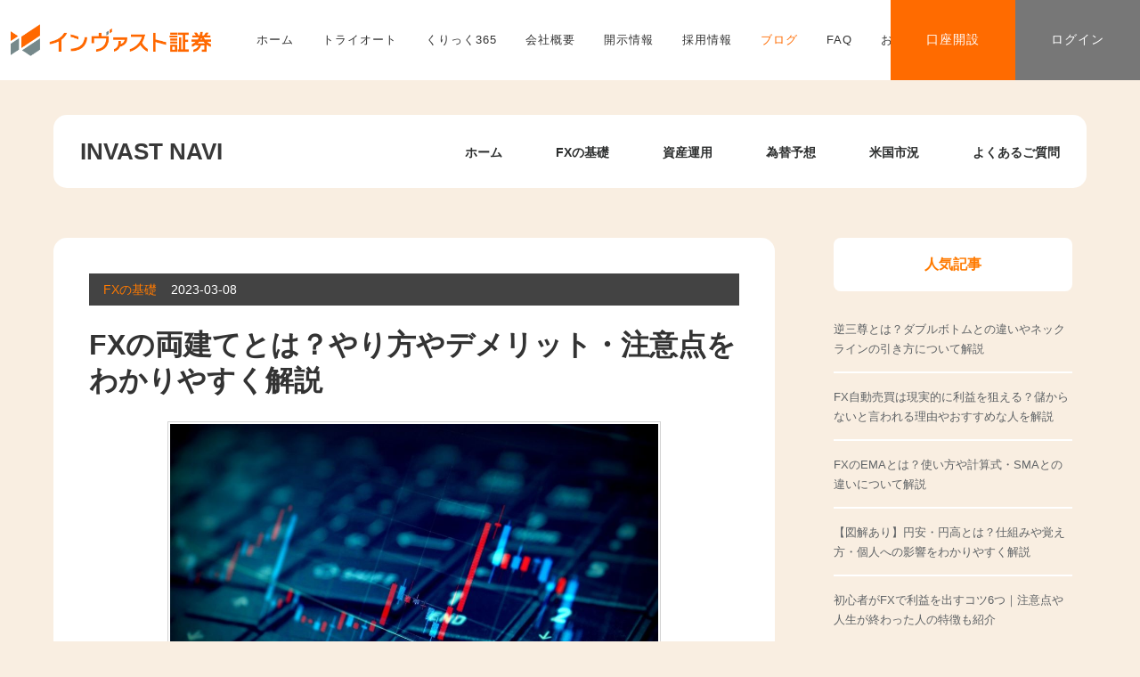

--- FILE ---
content_type: text/html; charset=UTF-8
request_url: https://www.invast.jp/blogs/fx-bothsides/
body_size: 18541
content:
<!DOCTYPE HTML>
<html lang="ja">
<head prefix="og: http://ogp.me/ns# fb: http://ogp.me/ns/fb# article: http://ogp.me/ns/article#">
<!-- Google Tag Manager -->
<script>(function(w,d,s,l,i){w[l]=w[l]||[];w[l].push({'gtm.start':
new Date().getTime(),event:'gtm.js'});var f=d.getElementsByTagName(s)[0],
j=d.createElement(s),dl=l!='dataLayer'?'&l='+l:'';j.async=true;j.src=
'https://www.googletagmanager.com/gtm.js?id='+i+dl;f.parentNode.insertBefore(j,f);
})(window,document,'script','dataLayer','GTM-PF7SQM');</script>
<!-- End Google Tag Manager -->

  <meta charset="UTF-8">
  
<!-- Google Tag Manager -->
<script>(function(w,d,s,l,i){w[l]=w[l]||[];w[l].push({'gtm.start':
new Date().getTime(),event:'gtm.js'});var f=d.getElementsByTagName(s)[0],
j=d.createElement(s),dl=l!='dataLayer'?'&l='+l:'';j.async=true;j.src=
'https://www.googletagmanager.com/gtm.js?id='+i+dl;f.parentNode.insertBefore(j,f);
})(window,document,'script','dataLayer','GTM-PF7SQM');</script>
<!-- End Google Tag Manager -->
<!-- Google Tag Manager -->
<script>!function(){"use strict";function l(e){for(var t=e,r=0,n=document.cookie.split(";");r<n.length;r++){var o=n[r].split("=");if(o[0].trim()===t)return o[1]}}function s(e){return localStorage.getItem(e)}function u(e){return window[e]}function A(e,t){e=document.querySelector(e);return t?null==e?void 0:e.getAttribute(t):null==e?void 0:e.textContent}var e=window,t=document,r="script",n="dataLayer",o="https://sst.invast.jp",a="https://load.sst.invast.jp",i="bs7koqfzlro",c="3nuo=BhZRPTI8QiAjPCgtUCBcTRlPXlRXVwsFUhsCDAcCG0UFAg%3D%3D",g="stapeUserId",v="",E="",d=!1;try{var d=!!g&&(m=navigator.userAgent,!!(m=new RegExp("Version/([0-9._]+)(.*Mobile)?.*Safari.*").exec(m)))&&16.4<=parseFloat(m[1]),f="stapeUserId"===g,I=d&&!f?function(e,t,r){void 0===t&&(t="");var n={cookie:l,localStorage:s,jsVariable:u,cssSelector:A},t=Array.isArray(t)?t:[t];if(e&&n[e])for(var o=n[e],a=0,i=t;a<i.length;a++){var c=i[a],c=r?o(c,r):o(c);if(c)return c}else console.warn("invalid uid source",e)}(g,v,E):void 0;d=d&&(!!I||f)}catch(e){console.error(e)}var m=e,g=(m[n]=m[n]||[],m[n].push({"gtm.start":(new Date).getTime(),event:"gtm.js"}),t.getElementsByTagName(r)[0]),v=I?"&bi="+encodeURIComponent(I):"",E=t.createElement(r),f=(d&&(i=8<i.length?i.replace(/([a-z]{8}$)/,"kp$1"):"kp"+i),!d&&a?a:o);E.async=!0,E.src=f+"/"+i+".js?"+c+v,null!=(e=g.parentNode)&&e.insertBefore(E,g)}();</script>
<!-- End Google Tag Manager -->
 


<link rel="preload" as="style" onload="this.onload=null;this.rel='stylesheet'" href="https://fonts.googleapis.com/css2?family=Noto+Sans+JP:wght@400;700&display=swap">
<link rel="preload" as="style" onload="this.onload=null;this.rel='stylesheet'" href="https://fonts.googleapis.com/css2?family=Raleway:wght@700&display=swap">
<link rel="preload" as="style" onload="this.onload=null;this.rel='stylesheet'" href="https://fonts.googleapis.com/icon?family=Material+Icons">
<link rel="preload" as="style" onload="this.onload=null;this.rel='stylesheet'" href="https://fonts.googleapis.com/icon?family=Material+Symbols+Outlined">

<link rel="stylesheet" href="/triauto/assets/css/app.css?20250409-1" />
<link rel="shortcut icon" href="/invast.ico" />
          <link media="all" href="https://www.invast.jp/blogs/wp-content/cache/autoptimize/css/autoptimize_6e4ed497e87441395c19a56fd5ace93e.css" rel="stylesheet"><title>FXの両建てとは？やり方やデメリット・注意点をわかりやすく解説</title>
  	<meta name="viewport" content="width=device-width,initial-scale=1.0">
	<!--[if lt IE 9]>
    <script src="http://html5shiv.googlecode.com/svn/trunk/html5.js"></script>
  <![endif]-->

<script type='text/javascript' src='/blogs/wp-includes/js/jquery/jquery.min.js?ver=3.5.1' id='jquery-core-js'></script>

<script>
  var $ = jQuery.noConflict();
</script>


		<!-- All in One SEO 4.9.1.1 - aioseo.com -->
	<meta name="description" content="「FXは両建てをすれば為替変動リスクを避けられる」。FXの知識が少しつくと、このように考える方もいるでしょう。" />
	<meta name="robots" content="max-image-preview:large" />
	<meta name="author" content="インヴァスト証券"/>
	<link rel="canonical" href="https://www.invast.jp/blogs/fx-bothsides/" />
	<meta name="generator" content="All in One SEO (AIOSEO) 4.9.1.1" />
		<meta property="og:locale" content="ja_JP" />
		<meta property="og:site_name" content="インヴァストNAVI - インヴァスト証券が提供するサービスの情報をまとめた公式ガイドです。お客様の疑問を解消するため、取引ツールの操作方法や運用のコツなどをブログにて定期的に配信しています。" />
		<meta property="og:type" content="article" />
		<meta property="og:title" content="FXの両建てとは？やり方やデメリット・注意点をわかりやすく解説 - インヴァストNAVI" />
		<meta property="og:description" content="「FXは両建てをすれば為替変動リスクを避けられる」。FXの知識が少しつくと、このように考える方もいるでしょう。" />
		<meta property="og:url" content="https://www.invast.jp/blogs/fx-bothsides/" />
		<meta property="article:published_time" content="2023-03-08T03:00:00+00:00" />
		<meta property="article:modified_time" content="2025-01-30T06:40:22+00:00" />
		<meta name="twitter:card" content="summary" />
		<meta name="twitter:title" content="FXの両建てとは？やり方やデメリット・注意点をわかりやすく解説 - インヴァストNAVI" />
		<meta name="twitter:description" content="「FXは両建てをすれば為替変動リスクを避けられる」。FXの知識が少しつくと、このように考える方もいるでしょう。" />
		<script type="application/ld+json" class="aioseo-schema">
			{"@context":"https:\/\/schema.org","@graph":[{"@type":"BlogPosting","@id":"https:\/\/www.invast.jp\/blogs\/fx-bothsides\/#blogposting","name":"FX\u306e\u4e21\u5efa\u3066\u3068\u306f\uff1f\u3084\u308a\u65b9\u3084\u30c7\u30e1\u30ea\u30c3\u30c8\u30fb\u6ce8\u610f\u70b9\u3092\u308f\u304b\u308a\u3084\u3059\u304f\u89e3\u8aac - \u30a4\u30f3\u30f4\u30a1\u30b9\u30c8NAVI","headline":"FX\u306e\u4e21\u5efa\u3066\u3068\u306f\uff1f\u3084\u308a\u65b9\u3084\u30c7\u30e1\u30ea\u30c3\u30c8\u30fb\u6ce8\u610f\u70b9\u3092\u308f\u304b\u308a\u3084\u3059\u304f\u89e3\u8aac","author":{"@id":"https:\/\/www.invast.jp\/blogs\/author\/invastsec\/#author"},"publisher":{"@id":"https:\/\/www.invast.jp\/blogs\/#organization"},"image":{"@type":"ImageObject","url":"https:\/\/www.invast.jp\/blogs\/wp-content\/uploads\/2023\/03\/q.jpg","width":1000,"height":704},"datePublished":"2023-03-08T12:00:00+09:00","dateModified":"2025-01-30T15:40:22+09:00","inLanguage":"ja","mainEntityOfPage":{"@id":"https:\/\/www.invast.jp\/blogs\/fx-bothsides\/#webpage"},"isPartOf":{"@id":"https:\/\/www.invast.jp\/blogs\/fx-bothsides\/#webpage"},"articleSection":"FX\u306e\u57fa\u790e"},{"@type":"BreadcrumbList","@id":"https:\/\/www.invast.jp\/blogs\/fx-bothsides\/#breadcrumblist","itemListElement":[{"@type":"ListItem","@id":"https:\/\/www.invast.jp\/blogs#listItem","position":1,"name":"\u30db\u30fc\u30e0","item":"https:\/\/www.invast.jp\/blogs","nextItem":{"@type":"ListItem","@id":"https:\/\/www.invast.jp\/blogs\/category\/fx-basis\/#listItem","name":"FX\u306e\u57fa\u790e"}},{"@type":"ListItem","@id":"https:\/\/www.invast.jp\/blogs\/category\/fx-basis\/#listItem","position":2,"name":"FX\u306e\u57fa\u790e","item":"https:\/\/www.invast.jp\/blogs\/category\/fx-basis\/","nextItem":{"@type":"ListItem","@id":"https:\/\/www.invast.jp\/blogs\/fx-bothsides\/#listItem","name":"FX\u306e\u4e21\u5efa\u3066\u3068\u306f\uff1f\u3084\u308a\u65b9\u3084\u30c7\u30e1\u30ea\u30c3\u30c8\u30fb\u6ce8\u610f\u70b9\u3092\u308f\u304b\u308a\u3084\u3059\u304f\u89e3\u8aac"},"previousItem":{"@type":"ListItem","@id":"https:\/\/www.invast.jp\/blogs#listItem","name":"\u30db\u30fc\u30e0"}},{"@type":"ListItem","@id":"https:\/\/www.invast.jp\/blogs\/fx-bothsides\/#listItem","position":3,"name":"FX\u306e\u4e21\u5efa\u3066\u3068\u306f\uff1f\u3084\u308a\u65b9\u3084\u30c7\u30e1\u30ea\u30c3\u30c8\u30fb\u6ce8\u610f\u70b9\u3092\u308f\u304b\u308a\u3084\u3059\u304f\u89e3\u8aac","previousItem":{"@type":"ListItem","@id":"https:\/\/www.invast.jp\/blogs\/category\/fx-basis\/#listItem","name":"FX\u306e\u57fa\u790e"}}]},{"@type":"Organization","@id":"https:\/\/www.invast.jp\/blogs\/#organization","name":"\u30a4\u30f3\u30f4\u30a1\u30b9\u30c8NAVI\uff5c\u7dcf\u5408\u30ac\u30a4\u30c9\u3010\u516c\u5f0f\u3011","description":"\u30a4\u30f3\u30f4\u30a1\u30b9\u30c8\u8a3c\u5238\u304c\u63d0\u4f9b\u3059\u308b\u30b5\u30fc\u30d3\u30b9\u306e\u60c5\u5831\u3092\u307e\u3068\u3081\u305f\u516c\u5f0f\u30ac\u30a4\u30c9\u3067\u3059\u3002\u304a\u5ba2\u69d8\u306e\u7591\u554f\u3092\u89e3\u6d88\u3059\u308b\u305f\u3081\u3001\u53d6\u5f15\u30c4\u30fc\u30eb\u306e\u64cd\u4f5c\u65b9\u6cd5\u3084\u904b\u7528\u306e\u30b3\u30c4\u306a\u3069\u3092\u30d6\u30ed\u30b0\u306b\u3066\u5b9a\u671f\u7684\u306b\u914d\u4fe1\u3057\u3066\u3044\u307e\u3059\u3002","url":"https:\/\/www.invast.jp\/blogs\/"},{"@type":"Person","@id":"https:\/\/www.invast.jp\/blogs\/author\/invastsec\/#author","url":"https:\/\/www.invast.jp\/blogs\/author\/invastsec\/","name":"\u30a4\u30f3\u30f4\u30a1\u30b9\u30c8\u8a3c\u5238","image":{"@type":"ImageObject","@id":"https:\/\/www.invast.jp\/blogs\/fx-bothsides\/#authorImage","url":"https:\/\/secure.gravatar.com\/avatar\/2573ef5932cef2d078cfa8a8caa8e1ae7bd5f68bed24499b2d9b92ae327488b9?s=96&d=mm&r=g","width":96,"height":96,"caption":"\u30a4\u30f3\u30f4\u30a1\u30b9\u30c8\u8a3c\u5238"}},{"@type":"WebPage","@id":"https:\/\/www.invast.jp\/blogs\/fx-bothsides\/#webpage","url":"https:\/\/www.invast.jp\/blogs\/fx-bothsides\/","name":"FX\u306e\u4e21\u5efa\u3066\u3068\u306f\uff1f\u3084\u308a\u65b9\u3084\u30c7\u30e1\u30ea\u30c3\u30c8\u30fb\u6ce8\u610f\u70b9\u3092\u308f\u304b\u308a\u3084\u3059\u304f\u89e3\u8aac - \u30a4\u30f3\u30f4\u30a1\u30b9\u30c8NAVI","description":"\u300cFX\u306f\u4e21\u5efa\u3066\u3092\u3059\u308c\u3070\u70ba\u66ff\u5909\u52d5\u30ea\u30b9\u30af\u3092\u907f\u3051\u3089\u308c\u308b\u300d\u3002FX\u306e\u77e5\u8b58\u304c\u5c11\u3057\u3064\u304f\u3068\u3001\u3053\u306e\u3088\u3046\u306b\u8003\u3048\u308b\u65b9\u3082\u3044\u308b\u3067\u3057\u3087\u3046\u3002","inLanguage":"ja","isPartOf":{"@id":"https:\/\/www.invast.jp\/blogs\/#website"},"breadcrumb":{"@id":"https:\/\/www.invast.jp\/blogs\/fx-bothsides\/#breadcrumblist"},"author":{"@id":"https:\/\/www.invast.jp\/blogs\/author\/invastsec\/#author"},"creator":{"@id":"https:\/\/www.invast.jp\/blogs\/author\/invastsec\/#author"},"image":{"@type":"ImageObject","url":"https:\/\/www.invast.jp\/blogs\/wp-content\/uploads\/2023\/03\/q.jpg","@id":"https:\/\/www.invast.jp\/blogs\/fx-bothsides\/#mainImage","width":1000,"height":704},"primaryImageOfPage":{"@id":"https:\/\/www.invast.jp\/blogs\/fx-bothsides\/#mainImage"},"datePublished":"2023-03-08T12:00:00+09:00","dateModified":"2025-01-30T15:40:22+09:00"},{"@type":"WebSite","@id":"https:\/\/www.invast.jp\/blogs\/#website","url":"https:\/\/www.invast.jp\/blogs\/","name":"\u30a4\u30f3\u30f4\u30a1\u30b9\u30c8NAVI","description":"\u30a4\u30f3\u30f4\u30a1\u30b9\u30c8\u8a3c\u5238\u304c\u63d0\u4f9b\u3059\u308b\u30b5\u30fc\u30d3\u30b9\u306e\u60c5\u5831\u3092\u307e\u3068\u3081\u305f\u516c\u5f0f\u30ac\u30a4\u30c9\u3067\u3059\u3002\u304a\u5ba2\u69d8\u306e\u7591\u554f\u3092\u89e3\u6d88\u3059\u308b\u305f\u3081\u3001\u53d6\u5f15\u30c4\u30fc\u30eb\u306e\u64cd\u4f5c\u65b9\u6cd5\u3084\u904b\u7528\u306e\u30b3\u30c4\u306a\u3069\u3092\u30d6\u30ed\u30b0\u306b\u3066\u5b9a\u671f\u7684\u306b\u914d\u4fe1\u3057\u3066\u3044\u307e\u3059\u3002","inLanguage":"ja","publisher":{"@id":"https:\/\/www.invast.jp\/blogs\/#organization"}}]}
		</script>
		<!-- All in One SEO -->

<meta name="keywords" content="" />
<meta name="description" content="「FXは両建てをすれば為替変動リスクを避けられる」。FXの知識が少しつくと、このように考える方もいるでしょう。 しかし、FXの両建ては、潤沢な資金がなければ推奨はできません。この記事では両建てを利用したFX取引のやり方や [&hellip;]" />
<meta name="robots" content="" />
<meta property="og:title" content="FXの両建てとは？やり方やデメリット・注意点をわかりやすく解説" />
<meta property="og:type" content="article" />
<meta property="og:description" content="「FXは両建てをすれば為替変動リスクを避けられる」。FXの知識が少しつくと、このように考える方もいるでしょう。 しかし、FXの両建ては、潤沢な資金がなければ推奨はできません。この記事では両建てを利用したFX取引のやり方や [&amp;hellip;]" />
<meta property="og:url" content="https://www.invast.jp/blogs/fx-bothsides/" />
<meta property="og:image" content="https://www.invast.jp/blogs/wp-content/uploads/2023/03/q-300x211.jpg" />
<meta property="og:locale" content="ja_JP" />
<meta property="og:site_name" content="インヴァストNAVI" />
<link href="https://plus.google.com/" rel="publisher" />
<link rel='dns-prefetch' href='//www.invast.jp' />
<link rel='dns-prefetch' href='//maxcdn.bootstrapcdn.com' />
<link rel="alternate" type="application/rss+xml" title="インヴァストNAVI &raquo; FXの両建てとは？やり方やデメリット・注意点をわかりやすく解説 のコメントのフィード" href="https://www.invast.jp/blogs/fx-bothsides/feed/" />
<link rel="alternate" title="oEmbed (JSON)" type="application/json+oembed" href="https://www.invast.jp/blogs/wp-json/oembed/1.0/embed?url=https%3A%2F%2Fwww.invast.jp%2Fblogs%2Ffx-bothsides%2F" />
<link rel="alternate" title="oEmbed (XML)" type="text/xml+oembed" href="https://www.invast.jp/blogs/wp-json/oembed/1.0/embed?url=https%3A%2F%2Fwww.invast.jp%2Fblogs%2Ffx-bothsides%2F&#038;format=xml" />








<link rel='stylesheet' id='font-awesome-css' href='//maxcdn.bootstrapcdn.com/font-awesome/4.3.0/css/font-awesome.min.css?ver=6.9' type='text/css' media='all' />


















<script type="text/javascript" src="https://www.invast.jp/blogs/wp-includes/js/jquery/jquery.min.js?ver=3.7.1" id="jquery-core-js"></script>

<script type="text/javascript" id="related_post_js-js-extra">
/* <![CDATA[ */
var related_post_ajax = {"related_post_ajaxurl":"https://www.invast.jp/blogs/wp-admin/admin-ajax.php"};
//# sourceURL=related_post_js-js-extra
/* ]]> */
</script>





<link rel="https://api.w.org/" href="https://www.invast.jp/blogs/wp-json/" /><link rel="alternate" title="JSON" type="application/json" href="https://www.invast.jp/blogs/wp-json/wp/v2/posts/84817" /><link rel="EditURI" type="application/rsd+xml" title="RSD" href="https://www.invast.jp/blogs/xmlrpc.php?rsd" />
<meta name="generator" content="WordPress 6.9" />
<link rel='shortlink' href='https://www.invast.jp/blogs/?p=84817' />
<style type="text/css">.liquid-speech-balloon-00 .liquid-speech-balloon-avatar { background-image: url("https://www.invast.jp/blogs/wp-content/uploads/2020/03/awm0eflxw48o-e1583827603141.jpg"); } .liquid-speech-balloon-01 .liquid-speech-balloon-avatar { background-image: url("https://www.invast.jp/blogs/wp-content/uploads/2020/03/a8f2228906ed2be9a43d8a6d855a8ac4.png"); } .liquid-speech-balloon-02 .liquid-speech-balloon-avatar { background-image: url("https://www.invast.jp/blogs/wp-content/uploads/2020/04/invast.png"); } .liquid-speech-balloon-00 .liquid-speech-balloon-avatar::after { content: "栢本氏"; } .liquid-speech-balloon-01 .liquid-speech-balloon-avatar::after { content: "饒平名氏"; } </style>
<link rel="shortcut icon" href="https://www.invast.jp/blogs/wp-content/themes/etf/images/favicon.png" /><link rel="apple-touch-icon" href="https://www.invast.jp/blogs/wp-content/themes/etf/images/apple-touch-icon.png" />        <script type="text/javascript">

             var ajaxurl = 'https://www.invast.jp/blogs/wp-admin/admin-ajax.php',                
                    err_feedback_msg = ' Please Write Your Feedback Message',
                    bkb_feedback_thanks_msg = 'Thanks for your feedback!',
                    bkb_unable_feedback_msg = 'Unable to receive your feedback. Please try again !',
                    err_bkb_captcha = ' Incorrect Captcha Value!',
                    err_bkb_question = ' Write your question. Min length 3 characters !',
                    bkb_details_status = 0,
                    bkb_details_length = 10,
                    err_bkb_details = 'Explain your question in details. Min length 10 characters !',
                    err_bkb_category = ' Select A KB Category!',
                    err_bkb_ques_email = ' Valid email address required!',
                    bkb_tipsy_status = '1',
                    bkb_ques_add_msg = 'Question successfully added for review!',
                    bkb_ques_add_fail_msg = 'Unable to add Question. Please try again!',
                    bkb_wait_msg = 'Please Wait .....',
                    bkb_search_no_results_msg = 'Sorry Nothing Found!',
                    bkb_disable_feedback_status = '1',
                    bkb_toc_offset = '0';

        </script>

    






</head>

<body id="#top" class="wp-singular post-template-default single single-post postid-84817 single-format-standard wp-theme-xeory_base wp-child-theme-etf  default" itemschope="itemscope" itemtype="http://schema.org/WebPage">
<!-- Google Tag Manager (noscript) -->
<noscript><iframe src="https://www.googletagmanager.com/ns.html?id=GTM-PF7SQM"
height="0" width="0" style="display:none;visibility:hidden"></iframe></noscript>
<!-- End Google Tag Manager (noscript) -->

<!--  <div id="fb-root"></div>
<script>(function(d, s, id) {
  var js, fjs = d.getElementsByTagName(s)[0];
  if (d.getElementById(id)) return;
  js = d.createElement(s); js.id = id;
  js.src = "//connect.facebook.net/ja_JP/sdk.js#xfbml=1&version=v2.6&appId=";
  fjs.parentNode.insertBefore(js, fjs);
}(document, 'script', 'facebook-jssdk'));</script>
-->


<!-- Google Tag Manager (noscript) -->
<noscript><iframe src="https://www.googletagmanager.com/ns.html?id=GTM-PF7SQM"
height="0" width="0" style="display:none;visibility:hidden"></iframe></noscript>
<!-- End Google Tag Manager (noscript) -->
<!-- Google Tag Manager (noscript) -->
<noscript><iframe src="https://load.sst.invast.jp/ns.html?id=GTM-KLNDW6Q3" height="0" width="0" style="display:none;visibility:hidden"></iframe></noscript>
<!-- End Google Tag Manager (noscript) -->


<!-- 共通ヘッダー -->
<header class="header header-default">
  <div class="header__inner">

    <a class="header__logo" href="/"></a>
    <div class="header__nav" id="logic-nav">
      <ul class="header__nav--list logic--header__nav">
      <li class="nav__items--item">
          <a class="nav__item--header-no-js nav__item--home " href="/"
            >ホーム</a
          >
        </li>
        <li class="nav__items--item">
          <a target="_blank" class="nav__item--header-no-js nav__item--home" href="/triauto/"
            >トライオート</a
          >
        </li>
        <li class="nav__items--item">
          <a target="_blank" class="nav__item--header-no-js nav__item--home" href="/click365/"
            >くりっく365</a
          >
        </li>
        <li class="nav__items--item">
          <a class="nav__item--header-no-js nav__item--home " href="/company/"
            >会社概要</a
          >
        </li>
        <li class="nav__items--item">
          <a class="nav__item--header-no-js nav__item--home " href="/disclosure/"
            >開示情報</a
          >
        </li>
        <li class="nav__items--item">
          <a class="nav__item--header-no-js nav__item--home " href="/recruit/"
            >採用情報</a
          >
        </li>
        <li class="nav__items--item">
          <a class="nav__item--header-no-js nav__item--home active" href="/blogs/"
            >ブログ</a
          >
        </li>
        <li class="nav__items--item">
          <a class="nav__item--header-no-js nav__item--home " href="/blogs/faqs/"
            >FAQ</a
          >
        </li>
        <li class="nav__items--item">
          <a class="nav__item--header-no-js nav__item--home " href="/contact/"
            >お問合せ</a
          >
        </li>
      </ul>
    </div>
    <ul class="header__btn--list">
      <li class="btn btn__account">
        <a href="/open-account/">口座開設</a>
      </li>
      <li class="btn btn__login">
        <a
          href="https://mypage.invast.jp/portal/login"
          target="_blank"
          rel="noopener noreferrer"
          >ログイン</a
        >
      </li>
    </ul>
    <div class="header__nav--icon" id="logic-hamburger">
      <span></span><span></span><span></span>
    </div>
  </div>
</header>
<!-- /共通ヘッダー -->



<!-- start global nav  -->
<!---->
<nav id="gnav" role="navigation" itemscope="itemscope" itemtype="http://scheme.org/SiteNavigationElement">
  <div class="wrap">
    <div class="wrap-in">

      <div id="gnav-logo">
        <a href="https://www.invast.jp/blogs"><span itemprop="url" content="https://www.invast.jp/blogs/wp-content/uploads/2017/05/1.png">INVAST NAVI</span></a>
      </div>

      <form role="search" method="get" id="searchform-sp" action="https://www.invast.jp/blogs">
        <div class="search-wrap">
          <input type="text" value="" name="s" id="s" placeholder="検索ワードを入力してください">
          <button type="submit" id="searchsubmit"><i class="fa fa-search" aria-hidden="true"></i></button>
        </div>
      </form>
    <div id="gnav-container" class="gnav-container"><ul id="gnav-ul" class="clearfix"><li id="menu-item-16" class="menu-item menu-item-type-custom menu-item-object-custom menu-item-home menu-item-16"><a href="https://www.invast.jp/blogs/">ホーム</a></li>
<li id="menu-item-80199" class="menu-item menu-item-type-post_type menu-item-object-page menu-item-80199 fx-basis"><a href="https://www.invast.jp/blogs/fx-basis/">FXの基礎</a></li>
<li id="menu-item-84360" class="menu-item menu-item-type-taxonomy menu-item-object-category menu-item-84360 asset-manegement"><a href="https://www.invast.jp/blogs/category/asset-manegement/">資産運用</a></li>
<li id="menu-item-70287" class="menu-item menu-item-type-post_type menu-item-object-page menu-item-70287 fx_news"><a href="https://www.invast.jp/blogs/fx_news/">為替予想</a></li>
<li id="menu-item-84358" class="menu-item menu-item-type-post_type menu-item-object-page menu-item-84358 summary-us-market"><a href="https://www.invast.jp/blogs/summary-us-market/">米国市況</a></li>
<li id="menu-item-70286" class="menu-item menu-item-type-post_type menu-item-object-page menu-item-70286 "><a href="https://www.invast.jp/blogs/faqs">よくある<br class="inline_sp">ご質問</a></li>
</ul></div>   
    </div>
  </div>
</nav>


<div id="content">


<div class="wrap">

  
  <ul class="breadcrumb" itemscope itemtype="https://schema.org/BreadcrumbList"> 
    <!-- Breadcrumb NavXT 7.5.0 -->
<li class="home"><span itemscope itemprop="itemListElement" itemtype="https://schema.org/ListItem"> 
<a itemprop="item" href="https://www.invast.jp/" class="home"> 
    <span itemprop="name">ホームページ</span>
  </a>  /  
<meta itemprop="position" content="1"> 
  <a itemprop="item" href="https://www.invast.jp/blogs" class="home"> 
    <span itemprop="name">インヴァストNAVI</span>
  </a>/
  <meta itemprop="position" content="1"> 
</span> </li>
<li class="taxonomy category"><span itemscope itemprop="itemListElement" itemtype="https://schema.org/ListItem"> 

  <a itemprop="item" href="https://www.invast.jp/blogs/category/fx-basis/" class="taxonomy category"> 
    <span itemprop="name">FXの基礎</span>
  </a>/
  <meta itemprop="position" content="2"> 
</span> </li>
<li class="post post-post current-item"><span property="itemListElement" typeof="ListItem"><span property="name" class="post post-post current-item">FXの両建てとは？やり方やデメリット・注意点をわかりやすく解説</span><meta property="url" content="https://www.invast.jp/blogs/fx-bothsides/"><meta property="position" content="3"></span></li>
 
  </ul>

  <div id="main" class="col-md-8" role="main" itemprop="mainContentOfPage" itemscope="itemscope" itemtype="http://schema.org/Blog">

  
    <div class="main-inner">

    
    
        <article id="post-84817" class="post-84817 post type-post status-publish format-standard has-post-thumbnail hentry category-fx-basis" itemscope="itemscope" itemtype="http://schema.org/BlogPosting">

    <div itemscope="itemscope" itemprop="publisher" itemtype="https://schema.org/Organization">
      <span itemscope="itemscope" itemprop="logo" itemtype="https://schema.org/ImageObject">
      <span itemscope="itemscope" itemprop="url" content="https://www.invast.jp/blogs/wp-content/uploads/2017/05/logo.png">
      </span>
      </span>
      <span itemscope="itemscope" itemprop="name" content="INVAST NAVI | インヴァスト証券総合情報サイト"></span>
    </div>

      <header class="post-header">
        <!-- hide post meta in answer page -->
                <ul class="post-meta list-inline">
        <li class="cat">
         FXの基礎        </li>
          <li class="date updated" itemprop="datePublished" datetime="2023-03-08T12:00:00+09:00">2023-03-08</li>
          <li style="display:none;"><span itemprop="dateModified">2025-01-30</span></li>
        </ul>
        
        <h1 class="post-title" itemprop="headline">FXの両建てとは？やり方やデメリット・注意点をわかりやすく解説</h1>
      </header>

    <div itemprop="mainEntityOfPage" itemid="https://www.invast.jp/blogs/fx-bothsides/">
      <section class="post-content" itemprop="text">

                <div itemprop="image" itemscope itemtype="https://schema.org/ImageObject">
        <div class="post-thumbnail">
          <noscript><img width="1000" height="704" src="https://www.invast.jp/blogs/wp-content/uploads/2023/03/q.jpg" class="attachment-full size-full wp-post-image" alt="" decoding="async" srcset="https://www.invast.jp/blogs/wp-content/uploads/2023/03/q.jpg 1000w, https://www.invast.jp/blogs/wp-content/uploads/2023/03/q-300x211.jpg 300w, https://www.invast.jp/blogs/wp-content/uploads/2023/03/q-768x541.jpg 768w, https://www.invast.jp/blogs/wp-content/uploads/2023/03/q-304x214.jpg 304w, https://www.invast.jp/blogs/wp-content/uploads/2023/03/q-282x199.jpg 282w" sizes="(max-width: 1000px) 100vw, 1000px" /></noscript><img width="1000" height="704" src='data:image/svg+xml,%3Csvg%20xmlns=%22http://www.w3.org/2000/svg%22%20viewBox=%220%200%201000%20704%22%3E%3C/svg%3E' data-src="https://www.invast.jp/blogs/wp-content/uploads/2023/03/q.jpg" class="lazyload attachment-full size-full wp-post-image" alt="" decoding="async" data-srcset="https://www.invast.jp/blogs/wp-content/uploads/2023/03/q.jpg 1000w, https://www.invast.jp/blogs/wp-content/uploads/2023/03/q-300x211.jpg 300w, https://www.invast.jp/blogs/wp-content/uploads/2023/03/q-768x541.jpg 768w, https://www.invast.jp/blogs/wp-content/uploads/2023/03/q-304x214.jpg 304w, https://www.invast.jp/blogs/wp-content/uploads/2023/03/q-282x199.jpg 282w" data-sizes="(max-width: 1000px) 100vw, 1000px" />          <meta itemprop="url" content="https://www.invast.jp/blogs/wp-content/uploads/2023/03/q.jpg">
          <meta itemprop="width" content="800">
          <meta itemprop="height" content="600">
        </div>
        </div>
        <!--<div class="post-header-meta">-->
                  <div class="sns-buttons">
            <a class="sns-share-button sns-share-button-top sns-share-twitter icon-twitter" href="https://twitter.com/intent/tweet?text=FX%E3%81%AE%E4%B8%A1%E5%BB%BA%E3%81%A6%E3%81%A8%E3%81%AF%EF%BC%9F%E3%82%84%E3%82%8A%E6%96%B9%E3%82%84%E3%83%87%E3%83%A1%E3%83%AA%E3%83%83%E3%83%88%E3%83%BB%E6%B3%A8%E6%84%8F%E7%82%B9%E3%82%92%E3%82%8F%E3%81%8B%E3%82%8A%E3%82%84%E3%81%99%E3%81%8F%E8%A7%A3%E8%AA%AC+-+%E3%82%A4%E3%83%B3%E3%83%B4%E3%82%A1%E3%82%B9%E3%83%88NAVI&amp;url=https%3A%2F%2Fwww.invast.jp%2Fblogs%2Ffx-bothsides%2F&amp;via=INVAST+NAVI" target="_blank"></a>
            <a class="sns-share-button sns-share-button-top sns-share-facebook icon-facebook" href="https://www.facebook.com/sharer/sharer.php?u=https%3A%2F%2Fwww.invast.jp%2Fblogs%2Ffx-bothsides%2F" target="_blank"></a>
            <a class="sns-share-button sns-share-button-top sns-share-hatena icon-hatena" href="http://b.hatena.ne.jp/add?url=https%3A%2F%2Fwww.invast.jp%2Fblogs%2Ffx-bothsides%2F" target="_blank"></a>
            <a class="sns-share-button sns-share-button-top sns-share-line icon-line sns-share-sp" href="http://line.me/R/msg/text/?https%3A%2F%2Fwww.invast.jp%2Fblogs%2Ffx-bothsides%2F" target="_blank"></a>
        </div>
        <!--</div>-->
                
<p>「FXは両建てをすれば為替変動リスクを避けられる」。FXの知識が少しつくと、このように考える方もいるでしょう。</p>



<p>しかし、FXの両建ては、潤沢な資金がなければ推奨はできません。この記事では両建てを利用したFX取引のやり方や、メリット・デメリット、注意点について解説します。FXの両建てを検討中の方は、まずはこちらの記事をご一読ください。</p>



<div id="ez-toc-container" class="ez-toc-v2_0_79_2 ez-toc-wrap-center counter-hierarchy ez-toc-counter ez-toc-custom ez-toc-container-direction">
<div class="ez-toc-title-container">
<p class="ez-toc-title" style="cursor:inherit">目次</p>
<span class="ez-toc-title-toggle"><a href="#" class="ez-toc-pull-right ez-toc-btn ez-toc-btn-xs ez-toc-btn-default ez-toc-toggle" aria-label="Toggle Table of Content"><span class="ez-toc-js-icon-con"><span class=""><span class="eztoc-hide" style="display:none;">Toggle</span><span class="ez-toc-icon-toggle-span"><svg style="fill: #000000;color:#000000" xmlns="http://www.w3.org/2000/svg" class="list-377408" width="20px" height="20px" viewBox="0 0 24 24" fill="none"><path d="M6 6H4v2h2V6zm14 0H8v2h12V6zM4 11h2v2H4v-2zm16 0H8v2h12v-2zM4 16h2v2H4v-2zm16 0H8v2h12v-2z" fill="currentColor"></path></svg><svg style="fill: #000000;color:#000000" class="arrow-unsorted-368013" xmlns="http://www.w3.org/2000/svg" width="10px" height="10px" viewBox="0 0 24 24" version="1.2" baseProfile="tiny"><path d="M18.2 9.3l-6.2-6.3-6.2 6.3c-.2.2-.3.4-.3.7s.1.5.3.7c.2.2.4.3.7.3h11c.3 0 .5-.1.7-.3.2-.2.3-.5.3-.7s-.1-.5-.3-.7zM5.8 14.7l6.2 6.3 6.2-6.3c.2-.2.3-.5.3-.7s-.1-.5-.3-.7c-.2-.2-.4-.3-.7-.3h-11c-.3 0-.5.1-.7.3-.2.2-.3.5-.3.7s.1.5.3.7z"/></svg></span></span></span></a></span></div>
<nav><ul class='ez-toc-list ez-toc-list-level-1 eztoc-toggle-hide-by-default' ><li class='ez-toc-page-1 ez-toc-heading-level-2'><a class="ez-toc-link ez-toc-heading-1" href="#FX%E3%81%AB%E3%81%8A%E3%81%91%E3%82%8B%E4%B8%A1%E5%BB%BA%E3%81%A6%E3%81%A8%E3%81%AF" >FXにおける両建てとは</a></li><li class='ez-toc-page-1 ez-toc-heading-level-2'><a class="ez-toc-link ez-toc-heading-2" href="#FX%E3%81%A7%E4%B8%A1%E5%BB%BA%E3%81%A6%E3%82%92%E3%81%99%E3%82%8B%E3%83%87%E3%83%A1%E3%83%AA%E3%83%83%E3%83%88%E3%80%90%E5%88%9D%E5%BF%83%E8%80%85%E3%81%AF%E8%A6%81%E6%B3%A8%E6%84%8F%E3%80%91" >FXで両建てをするデメリット【初心者は要注意】</a><ul class='ez-toc-list-level-3' ><li class='ez-toc-heading-level-3'><a class="ez-toc-link ez-toc-heading-3" href="#%E3%82%B9%E3%83%97%E3%83%AC%E3%83%83%E3%83%89%EF%BC%88%E3%82%B3%E3%82%B9%E3%83%88%EF%BC%89%E3%81%8C2%E5%80%8D%E3%81%8B%E3%81%8B%E3%82%8B" >スプレッド（コスト）が2倍かかる</a></li><li class='ez-toc-page-1 ez-toc-heading-level-3'><a class="ez-toc-link ez-toc-heading-4" href="#%E3%82%B9%E3%83%AF%E3%83%83%E3%83%97%E3%83%9D%E3%82%A4%E3%83%B3%E3%83%88%EF%BC%88%E3%83%9E%E3%82%A4%E3%83%8A%E3%82%B9%E3%82%B9%E3%83%AF%E3%83%83%E3%83%97%EF%BC%89%E3%81%A7%E6%90%8D%E3%82%92%E3%81%97%E3%82%84%E3%81%99%E3%81%84" >スワップポイント（マイナススワップ）で損をしやすい</a></li><li class='ez-toc-page-1 ez-toc-heading-level-3'><a class="ez-toc-link ez-toc-heading-5" href="#%E3%83%AD%E3%82%B9%E3%82%AB%E3%83%83%E3%83%88%E3%81%AE%E3%83%AA%E3%82%B9%E3%82%AF%E3%81%8C%E9%AB%98%E3%81%8F%E3%81%AA%E3%82%8B" >ロスカットのリスクが高くなる</a></li></ul></li><li class='ez-toc-page-1 ez-toc-heading-level-2'><a class="ez-toc-link ez-toc-heading-6" href="#FX%E3%81%A7%E4%B8%A1%E5%BB%BA%E3%81%A6%E3%82%92%E3%81%99%E3%82%8B%E3%83%A1%E3%83%AA%E3%83%83%E3%83%88" >FXで両建てをするメリット</a><ul class='ez-toc-list-level-3' ><li class='ez-toc-heading-level-3'><a class="ez-toc-link ez-toc-heading-7" href="#%E7%9B%B8%E5%A0%B4%E3%81%AE%E6%80%A5%E5%A4%89%E6%99%82%E3%81%AE%E3%83%AA%E3%82%B9%E3%82%AF%E3%83%98%E3%83%83%E3%82%B8%E3%81%AB%E3%81%AA%E3%82%8B" >相場の急変時のリスクヘッジになる</a></li><li class='ez-toc-page-1 ez-toc-heading-level-3'><a class="ez-toc-link ez-toc-heading-8" href="#%E5%90%AB%E3%81%BF%E6%90%8D%E3%82%92%E6%8A%91%E3%81%88%E3%82%89%E3%82%8C%E3%82%8B" >含み損を抑えられる</a></li><li class='ez-toc-page-1 ez-toc-heading-level-3'><a class="ez-toc-link ez-toc-heading-9" href="#%E7%A8%8E%E9%87%91%E5%AF%BE%E7%AD%96%E3%81%AB%E3%81%AA%E3%82%8B" >税金対策になる</a></li></ul></li><li class='ez-toc-page-1 ez-toc-heading-level-2'><a class="ez-toc-link ez-toc-heading-10" href="#FX%E3%81%AE%E4%B8%A1%E5%BB%BA%E3%81%A6%E3%81%AE%E3%82%84%E3%82%8A%E6%96%B9" >FXの両建てのやり方</a><ul class='ez-toc-list-level-3' ><li class='ez-toc-heading-level-3'><a class="ez-toc-link ez-toc-heading-11" href="#%E3%81%A4%E3%81%AA%E3%81%8E%E5%A3%B2%E3%82%8A%E3%82%92%E6%B4%BB%E7%94%A8%E3%81%99%E3%82%8B" >つなぎ売りを活用する</a></li><li class='ez-toc-page-1 ez-toc-heading-level-3'><a class="ez-toc-link ez-toc-heading-12" href="#%E3%82%B9%E3%83%AF%E3%83%83%E3%83%97%E3%83%9D%E3%82%A4%E3%83%B3%E3%83%88%E3%81%A7%E5%88%A9%E7%9B%8A%E3%82%92%E7%8B%99%E3%81%86" >スワップポイントで利益を狙う</a></li></ul></li><li class='ez-toc-page-1 ez-toc-heading-level-2'><a class="ez-toc-link ez-toc-heading-13" href="#FX%E3%81%A7%E4%B8%A1%E5%BB%BA%E3%81%A6%E3%82%92%E3%81%8A%E3%81%93%E3%81%AA%E3%81%86%E9%9A%9B%E3%81%AE%E6%B3%A8%E6%84%8F%E7%82%B9" >FXで両建てをおこなう際の注意点</a></li><li class='ez-toc-page-1 ez-toc-heading-level-2'><a class="ez-toc-link ez-toc-heading-14" href="#FX%E8%87%AA%E5%8B%95%E5%A3%B2%E8%B2%B7%E3%81%AA%E3%82%89%E4%B8%A1%E5%BB%BA%E3%81%A6%E3%82%84%E6%90%8D%E5%88%87%E3%82%8A%E3%81%AA%E3%81%A9%E9%9D%A2%E5%80%92%E3%81%AA%E5%8F%96%E5%BC%95%E3%81%8C%E4%B8%8D%E8%A6%81%EF%BC%81" >FX自動売買なら両建てや損切りなど面倒な取引が不要！</a></li><li class='ez-toc-page-1 ez-toc-heading-level-2'><a class="ez-toc-link ez-toc-heading-15" href="#%E3%81%BE%E3%81%A8%E3%82%81" >まとめ</a></li></ul></nav></div>
<h2 class="wp-block-heading"><span class="ez-toc-section" id="FX%E3%81%AB%E3%81%8A%E3%81%91%E3%82%8B%E4%B8%A1%E5%BB%BA%E3%81%A6%E3%81%A8%E3%81%AF"></span>FXにおける両建てとは<span class="ez-toc-section-end"></span></h2>


<div class="wp-block-image">
<figure class="aligncenter size-full"><noscript><img decoding="async" width="1000" height="670" src="https://www.invast.jp/blogs/wp-content/uploads/2023/03/cd4c7cd9a804e0685298d42977f72c26.jpg" alt="" class="wp-image-85013" srcset="https://www.invast.jp/blogs/wp-content/uploads/2023/03/cd4c7cd9a804e0685298d42977f72c26.jpg 1000w, https://www.invast.jp/blogs/wp-content/uploads/2023/03/cd4c7cd9a804e0685298d42977f72c26-300x201.jpg 300w, https://www.invast.jp/blogs/wp-content/uploads/2023/03/cd4c7cd9a804e0685298d42977f72c26-90x60.jpg 90w, https://www.invast.jp/blogs/wp-content/uploads/2023/03/cd4c7cd9a804e0685298d42977f72c26-768x515.jpg 768w, https://www.invast.jp/blogs/wp-content/uploads/2023/03/cd4c7cd9a804e0685298d42977f72c26-304x204.jpg 304w, https://www.invast.jp/blogs/wp-content/uploads/2023/03/cd4c7cd9a804e0685298d42977f72c26-282x189.jpg 282w" sizes="(max-width: 1000px) 100vw, 1000px" /></noscript><img decoding="async" width="1000" height="670" src='data:image/svg+xml,%3Csvg%20xmlns=%22http://www.w3.org/2000/svg%22%20viewBox=%220%200%201000%20670%22%3E%3C/svg%3E' data-src="https://www.invast.jp/blogs/wp-content/uploads/2023/03/cd4c7cd9a804e0685298d42977f72c26.jpg" alt="" class="lazyload wp-image-85013" data-srcset="https://www.invast.jp/blogs/wp-content/uploads/2023/03/cd4c7cd9a804e0685298d42977f72c26.jpg 1000w, https://www.invast.jp/blogs/wp-content/uploads/2023/03/cd4c7cd9a804e0685298d42977f72c26-300x201.jpg 300w, https://www.invast.jp/blogs/wp-content/uploads/2023/03/cd4c7cd9a804e0685298d42977f72c26-90x60.jpg 90w, https://www.invast.jp/blogs/wp-content/uploads/2023/03/cd4c7cd9a804e0685298d42977f72c26-768x515.jpg 768w, https://www.invast.jp/blogs/wp-content/uploads/2023/03/cd4c7cd9a804e0685298d42977f72c26-304x204.jpg 304w, https://www.invast.jp/blogs/wp-content/uploads/2023/03/cd4c7cd9a804e0685298d42977f72c26-282x189.jpg 282w" data-sizes="(max-width: 1000px) 100vw, 1000px" /></figure>
</div>


<p>FXにおける両建てとは、通貨ペアの買いポジションと売りポジションを両方併せ持つ投資手法です。</p>



<p>例えば、米ドル/円の通貨ペアで1ドル100円のときに、ドルを1万通貨買ったとします。この場合、1ドル101円と円安になれば10,000円プラスになり、1ドル99円と円高になれば10,000円の損失になります。</p>



<p>一方、上記と同様の相場で売りポジションを保有していると、1ドル101円と円安になれば10,000円の損失、1ドル99円と円高になれば10,000円のプラスとなります。</p>



<p>では、この相場・同じ通貨ペアで、買いポジションと売りポジションの両方を保有（両建て）していたらどうなるでしょうか。<br>この場合、売りポジションと買いポジションの損益が相殺され、結果的にプラスマイナスゼロとなります。</p>



<p>また、同じ通貨ペアで買いポジションと売りポジションの両建てをしている限り、仮に円安で102円になったとしても、円高で98円に変わったとしても、プラスマイナスゼロの均衡が変わるわけではありません。</p>



<p>両建ては為替レートが値動きしてもプラスマイナスゼロになるため、意味がないと思いがちです。しかし、後の章で紹介しますが、両建てを上手に活用しているトレーダーもいます。ただ、両建ては賛否両論ある手法で、さまざまなデメリットがあることからインヴァスト証券ではおすすめしていない手法です。</p>



<h2 class="wp-block-heading"><span class="ez-toc-section" id="FX%E3%81%A7%E4%B8%A1%E5%BB%BA%E3%81%A6%E3%82%92%E3%81%99%E3%82%8B%E3%83%87%E3%83%A1%E3%83%AA%E3%83%83%E3%83%88%E3%80%90%E5%88%9D%E5%BF%83%E8%80%85%E3%81%AF%E8%A6%81%E6%B3%A8%E6%84%8F%E3%80%91"></span>FXで両建てをするデメリット【初心者は要注意】<span class="ez-toc-section-end"></span></h2>



<p>FXの両建ては、為替損益だけ見ればプラスマイナスゼロですが、その他の部分でデメリットが生じています。初心者からFXを始めて、ある程度FXの仕組みが理解できるようになると、一見、両建てが魅力的に見えることがありますが、以下のようなデメリットもあるため要注意です。</p>



<ul class="wp-block-list">
<li>スプレッド（コスト）が2倍かかる</li>



<li>スワップポイント（マイナススワップ）で損をしやすい</li>



<li>ロスカットのリスクが高くなる</li>
</ul>



<h3 class="wp-block-heading"><span class="ez-toc-section" id="%E3%82%B9%E3%83%97%E3%83%AC%E3%83%83%E3%83%89%EF%BC%88%E3%82%B3%E3%82%B9%E3%83%88%EF%BC%89%E3%81%8C2%E5%80%8D%E3%81%8B%E3%81%8B%E3%82%8B"></span>スプレッド（コスト）が2倍かかる<span class="ez-toc-section-end"></span></h3>



<p>両建ては、同じ通貨ペアで買いポジションと売りポジションの両方を持つことなので、単純にスプレッドが2倍かかることになります。スプレッドとは通貨ペアを売買するときに適用される、売値と買値の差のことで、FX取引における実質的な手数料にあたるものです。</p>



<p>両建てで保有して為替損益がない中で、2倍のスプレッドを負担している状態は効率が良いトレードとは言えないでしょう。</p>



<h3 class="wp-block-heading"><span class="ez-toc-section" id="%E3%82%B9%E3%83%AF%E3%83%83%E3%83%97%E3%83%9D%E3%82%A4%E3%83%B3%E3%83%88%EF%BC%88%E3%83%9E%E3%82%A4%E3%83%8A%E3%82%B9%E3%82%B9%E3%83%AF%E3%83%83%E3%83%97%EF%BC%89%E3%81%A7%E6%90%8D%E3%82%92%E3%81%97%E3%82%84%E3%81%99%E3%81%84"></span>スワップポイント（マイナススワップ）で損をしやすい<span class="ez-toc-section-end"></span></h3>



<p>両建てはスワップポイントで損をする可能性があります。</p>



<p>FX初心者は、両建てで為替損益をゼロにしてスワップポイントだけ狙えば、利益になるのではないかと思いがちです。スワップポイントとは、「金利差調整分」のことで、通貨ペアに関連する２ヶ国間の金利差によって発生する損益のことを言います。スワップポイントは、通貨ペアのうち金利が高い通貨を買って金利の低い通貨を売ると、プラスのスワップポイントとして利益が得られます。一方、金利が高い通貨を売って金利が低い通貨を買うと、マイナススワップという損失が発生します。</p>



<p>つまり、両建てをするとプラスのスワップポイントとマイナススワップが両方発生することになり、スワップポイントは大きく増えません。それどころかマイナススワップの方がプラススワップよりも金額が大きいこともあるため、両建てをしているとスワップポイントで日々損失が拡大する可能性さえあります。</p>



<h3 class="wp-block-heading"><span class="ez-toc-section" id="%E3%83%AD%E3%82%B9%E3%82%AB%E3%83%83%E3%83%88%E3%81%AE%E3%83%AA%E3%82%B9%E3%82%AF%E3%81%8C%E9%AB%98%E3%81%8F%E3%81%AA%E3%82%8B"></span>ロスカットのリスクが高くなる<span class="ez-toc-section-end"></span></h3>



<p>ロスカットとは、FX取引で一定額の損失が発生すると、保有しているポジションが強制的に決済される仕組みのことです。両建てでポジションを二本持つということは、相応の証拠金が必要になるため、価格が大きく変動したときにロスカットが起こりやすくなります。</p>



<p>両建てでポジションを持っていれば為替差損は生じないはずですが、マイナススワップや相場急変時のスプレッド拡大によって均衡が崩れるため、ロスカットになる可能性はゼロではありません。</p>



<h2 class="wp-block-heading"><span class="ez-toc-section" id="FX%E3%81%A7%E4%B8%A1%E5%BB%BA%E3%81%A6%E3%82%92%E3%81%99%E3%82%8B%E3%83%A1%E3%83%AA%E3%83%83%E3%83%88"></span>FXで両建てをするメリット<span class="ez-toc-section-end"></span></h2>



<p>FXで両建てをするメリットとして考えられるのは以下の3つです。</p>



<ul class="wp-block-list">
<li>相場の急変時のリスクヘッジになる</li>



<li>含み損を抑えられる</li>



<li>税金対策になる</li>
</ul>



<p>それぞれ詳しく見て行きましょう。</p>



<h3 class="wp-block-heading"><span class="ez-toc-section" id="%E7%9B%B8%E5%A0%B4%E3%81%AE%E6%80%A5%E5%A4%89%E6%99%82%E3%81%AE%E3%83%AA%E3%82%B9%E3%82%AF%E3%83%98%E3%83%83%E3%82%B8%E3%81%AB%E3%81%AA%E3%82%8B"></span>相場の急変時のリスクヘッジになる<span class="ez-toc-section-end"></span></h3>



<p>両建ては、相場が急変しそうでも今保有しているポジションを決済したくないときに有効です。<br>例えば、米ドル円の通貨ペアで売りポジションを保有中に、円安が進み1ドル110円から115円になり損失が発生、円安はさらに進みそうであると予想していたとします。</p>



<p>そこでリスクヘッジとして115円の買いポジションを保有します。予想通りに円安が進むと、これまで持っていた売りポジションでは損失が発生しますが、後に購入した買いポジションではプラスになっているため、損益が相殺されます。</p>



<p>このように、両建ては大きな値動きによるリスクを避けたいとき、リスクヘッジとして有効です。</p>



<h3 class="wp-block-heading"><span class="ez-toc-section" id="%E5%90%AB%E3%81%BF%E6%90%8D%E3%82%92%E6%8A%91%E3%81%88%E3%82%89%E3%82%8C%E3%82%8B"></span>含み損を抑えられる<span class="ez-toc-section-end"></span></h3>



<p>同じ通貨ペアを両建てで持っていると、損益を相殺することができます。米ドル円の通貨ペアの買いポジションと売りポジションの関係は、以下の通りです。</p>



<p>ちなみに、買いポジションも売りポジションも、どちらも1ドル105円で注文できて、スプレッドは考慮しないものとします。</p>



<figure class="wp-block-table aligncenter"><table><tbody><tr><td>&nbsp;</td><td>1ドル106円になると</td><td>1ドル104円になると</td></tr><tr><td>買いポジション</td><td>10,000円の利益</td><td>10,000円の損失</td></tr><tr><td>売りポジション</td><td>10,000円の損失</td><td>10,000円の利益</td></tr><tr><td>両建て</td><td>10,000円の利益と10,000円の損失が同時に発生＝損益は0円</td></tr></tbody></table></figure>



<h3 class="wp-block-heading"><span class="ez-toc-section" id="%E7%A8%8E%E9%87%91%E5%AF%BE%E7%AD%96%E3%81%AB%E3%81%AA%E3%82%8B"></span>税金対策になる<span class="ez-toc-section-end"></span></h3>



<p>FXは、利益が出ていても決済しなければ含み益の状態であり、自由に使えない反面、課税もされません。今は利益確定をして税金を支払うのは避けたいけれど、含み益を減らしたくないというときは、両建てで保有しておくと課税を遅らせることができます。</p>



<p>ただし、税金対策で両建てをしていると、利益を出せるチャンスが訪れても逃してしまうことになります。両建て自体が賛否両論ある戦略のためあまりおすすめはしませんが、活用するならせめて税金対策ではなく、戦略的に利用した方が有意義かも知れません。</p>



<h2 class="wp-block-heading"><span class="ez-toc-section" id="FX%E3%81%AE%E4%B8%A1%E5%BB%BA%E3%81%A6%E3%81%AE%E3%82%84%E3%82%8A%E6%96%B9"></span>FXの両建てのやり方<span class="ez-toc-section-end"></span></h2>



<p>ここでは両建ての活用方法について紹介します。代表的な両建ての活用方法として、「つなぎ売り」と「スワップポイントの活用」があります。</p>



<h3 class="wp-block-heading"><span class="ez-toc-section" id="%E3%81%A4%E3%81%AA%E3%81%8E%E5%A3%B2%E3%82%8A%E3%82%92%E6%B4%BB%E7%94%A8%E3%81%99%E3%82%8B"></span>つなぎ売りを活用する<span class="ez-toc-section-end"></span></h3>



<p>つなぎ売りとは、保有しているポジションが大きな価格変動にさらされる可能性があるときに、リスクヘッジとして反対ポジションを保有することを言います。例えば米ドル円の通貨ペアで、長期的には円安トレンドだけれど一時的に円高局面が起きそうというときに利用します。</p>



<p>1月10日に米ドル円1ドル100円のときに、1万通貨を購入。その後、為替レートが2月10日に90円、3月10日に80円、4月10日に110円になったとします。</p>



<p>つなぎ売りなしのケースでは、2月10日、3月10日の時点で含み損が生じていますが、4月10日に110円に戻ったため、ここで利益確定をして最終的には10万円のプラスになっています。</p>



<p>つなぎ売りありのケースでは、今後も円高が続くと予想し、2月10日に90円で5,000通貨分、追加で売り注文（つなぎ売り）を入れています。予想通り円高になり、3月10日に買い戻して5万円の利益を得ています。さらに1月10日に購入していた1万通貨の買いポジションも4月10日に円安に戻ったため、ここでも10万円の利益を出すことができました。</p>



<p>ここで紹介したケースでは、最終的な利益はつなぎ売りなしの場合で10万円、つなぎ売りありのケースで15万円となっています。</p>



<figure class="wp-block-table aligncenter"><table class="has-fixed-layout"><tbody><tr><td>日付</td><td>為替レート</td><td>【つなぎ売り<br>なしのケース】<br> 売買</td><td>【つなぎ売り<br>なしのケース】<br> 決済後の損益</td><td>【つなぎ売り<br>ありのケース】<br>売買</td><td>【つなぎ売り<br>ありのケース】<br>決済後の損益</td></tr><tr><td>1月10日</td><td>100円</td><td>1ドル100円で1万通貨購入</td><td>&#8211;</td><td>1ドル100円で1万通貨購入</td><td>&#8211;</td></tr><tr><td>2月10日</td><td>90円</td><td>&#8211;</td><td>&nbsp;</td><td>1ドル90円で追加の5,000通貨をつなぎ売り</td><td>&#8211;</td></tr><tr><td>3月10日</td><td>80円</td><td>&#8211;</td><td>&nbsp;</td><td>1ドル90円で2/10につなぎ売りをした5,000通貨を買戻し</td><td>5万円の利益</td></tr><tr><td>4月10日</td><td>110円</td><td>1ドル110円で1万通貨売却</td><td>10万円の利益</td><td>1ドル110円で1万通貨売却</td><td>10万円の利益</td></tr></tbody></table></figure>



<h3 class="wp-block-heading"><span class="ez-toc-section" id="%E3%82%B9%E3%83%AF%E3%83%83%E3%83%97%E3%83%9D%E3%82%A4%E3%83%B3%E3%83%88%E3%81%A7%E5%88%A9%E7%9B%8A%E3%82%92%E7%8B%99%E3%81%86"></span>スワップポイントで利益を狙う<span class="ez-toc-section-end"></span></h3>



<p>複数口座間での両建ては禁止されている場合もあるため、以下の方法を利用するときは必ず各FX会社のルールをご確認ください。</p>



<p>スワップポイントは通貨ペアごと、またFX会社ごとに異なるため、この価格差を利用して利益を出すことができます。例えば、カナダドル/円をA社で1万通貨購入した場合のスワップポイントが105円、B社でカナダドル/円を1万通貨売りエントリーしたときのマイナススワップが▲95円だったとします。</p>



<p class="has-text-align-left">【カナダドル/円を両建てしてスワップポイントを狙う】</p>



<figure class="wp-block-table aligncenter"><table class="has-fixed-layout"><tbody><tr><td>&nbsp;</td><td>スワップポイント</td></tr><tr><td>A社で1万通貨の買いポジション</td><td>105円</td></tr><tr><td>B社で1万通貨の売りポジション</td><td>▲95円</td></tr><tr><td>合計</td><td>10円</td></tr></tbody></table></figure>



<p>つまり、カナダドル/円の通貨ペアの場合、A社で1万通貨を買いポジションで、B社で売りポジションを1万通貨保有していれば、為替リスクを抑えて毎日10円のスワップポイントの利益が得られることになります。</p>



<p>ただし、スワップポイントは各国の中央銀行の金利によって変動します。また、A社、B社のどちらもスプレッドを負担することになるため、A社とB社で通貨を購入した際に生じるスプレッドも考慮して検討する必要があるでしょう。</p>



<h2 class="wp-block-heading"><span class="ez-toc-section" id="FX%E3%81%A7%E4%B8%A1%E5%BB%BA%E3%81%A6%E3%82%92%E3%81%8A%E3%81%93%E3%81%AA%E3%81%86%E9%9A%9B%E3%81%AE%E6%B3%A8%E6%84%8F%E7%82%B9"></span>FXで両建てをおこなう際の注意点<span class="ez-toc-section-end"></span></h2>



<p>両建てを戦略的に利用することは可能ですが、基本的にどのFX会社も経済合理性を欠くという理由でおすすめをしていません。FX会社によっては、両建てを禁止しているところもあります。また、先に述べましたが複数口座間での両建てを禁止しているケースもあるため、両建てをするときは必ずFX会社のルールをご確認ください。</p>



<h2 class="wp-block-heading"><span class="ez-toc-section" id="FX%E8%87%AA%E5%8B%95%E5%A3%B2%E8%B2%B7%E3%81%AA%E3%82%89%E4%B8%A1%E5%BB%BA%E3%81%A6%E3%82%84%E6%90%8D%E5%88%87%E3%82%8A%E3%81%AA%E3%81%A9%E9%9D%A2%E5%80%92%E3%81%AA%E5%8F%96%E5%BC%95%E3%81%8C%E4%B8%8D%E8%A6%81%EF%BC%81"></span>FX自動売買なら両建てや損切りなど面倒な取引が不要！<span class="ez-toc-section-end"></span></h2>



<p>両建ては運用次第で、為替リスクを抑えて運用ができますが、両建ての売りや買いの注文を入れたり決済をしたりするタイミングを常に考えなければならないため、難しい取引手法です。</p>



<p>そこで、両建てのエントリータイミングなどを気にせず利益を狙いたい人は、FX自動売買を活用してみてはいかがでしょうか。インヴァスト証券の「<a href="https://www.invast.jp/triauto/" target="_blank" rel="noreferrer noopener">トライオートFX</a>」は、あらかじめプログラムを設定しておけば24時間、自動売買を繰り返すことで利益が狙えます。自動売買プログラムは必ずしも自分で設定する必要はなく、すでに用意されたものから選ぶことも可能です。</p>



<p>関連記事：<a href="https://www.invast.jp/blogs/fx-automatic-trading/" title="FXの自動売買とは？メリットやデメリット・初心者向けのコツ">FXの自動売買とは？メリットやデメリット・初心者向けのコツ</a></p>



<h2 class="wp-block-heading"><span class="ez-toc-section" id="%E3%81%BE%E3%81%A8%E3%82%81"></span>まとめ<span class="ez-toc-section-end"></span></h2>



<p>両建ては、活用方法によっては絶えず値動きをする為替レートのリスクヘッジになりますが、コストがかかることやロスカットのリスクが高くなるなど経済的合理性を欠くとの理由で、基本的にどのFX会社もおすすめをしていません。あくまで知識として、両建てにはどんなやり方があるか理解しておくと良いでしょう。</p>

      </section>
    </div>
   <!--カテゴリー-->
    <!--      <footer class="post-footer">
        <ul class="post-footer-list">
                  <li class="cat"><i class="fa fa-folder-open-o" aria-hidden="true"></i> カテゴリー<a href="https://www.invast.jp/blogs/category/fx-basis/" rel="category tag">FXの基礎</a></li>
                  </ul>
          <div class="sns-buttons">
              <a class="sns-share-button sns-share-button-bottom sns-share-twitter icon-twitter" href="https://twitter.com/intent/tweet?text=FX%E3%81%AE%E4%B8%A1%E5%BB%BA%E3%81%A6%E3%81%A8%E3%81%AF%EF%BC%9F%E3%82%84%E3%82%8A%E6%96%B9%E3%82%84%E3%83%87%E3%83%A1%E3%83%AA%E3%83%83%E3%83%88%E3%83%BB%E6%B3%A8%E6%84%8F%E7%82%B9%E3%82%92%E3%82%8F%E3%81%8B%E3%82%8A%E3%82%84%E3%81%99%E3%81%8F%E8%A7%A3%E8%AA%AC+-+%E3%82%A4%E3%83%B3%E3%83%B4%E3%82%A1%E3%82%B9%E3%83%88NAVI&amp;url=https%3A%2F%2Fwww.invast.jp%2Fblogs%2Ffx-bothsides%2F&amp;via=INVAST+NAVI" target="_blank"></a>
              <a class="sns-share-button sns-share-button-bottom sns-share-facebook icon-facebook" href="https://www.facebook.com/sharer/sharer.php?u=https%3A%2F%2Fwww.invast.jp%2Fblogs%2Ffx-bothsides%2F" target="_blank"></a>
              <a class="sns-share-button sns-share-button-bottom sns-share-hatena icon-hatena" href="http://b.hatena.ne.jp/add?url=https%3A%2F%2Fwww.invast.jp%2Fblogs%2Ffx-bothsides%2F" target="_blank"></a>
              <a class="sns-share-button sns-share-button-bottom sns-share-line icon-line sns-share-sp" href="http://line.me/R/msg/text/?https%3A%2F%2Fwww.invast.jp%2Fblogs%2Ffx-bothsides%2F" target="_blank"></a>
          </div>
      </footer>-->

  <!--カテゴリー-->
				
    <!--関連記事-->
     <div class="post-footer-related"><h4>関連記事</h4><div class="row row20"><div class="gr3"><a href="https://www.invast.jp/blogs/fx-time-2/" ><div class="inner"><div class="related"><noscript><img width="176" height="122" src="https://www.invast.jp/blogs/wp-content/uploads/2025/04/AdobeStock_914418908-176x122.jpg" class="attachment-related_original_size size-related_original_size wp-post-image" alt="" decoding="async" /></noscript><img width="176" height="122" src='data:image/svg+xml,%3Csvg%20xmlns=%22http://www.w3.org/2000/svg%22%20viewBox=%220%200%20176%20122%22%3E%3C/svg%3E' data-src="https://www.invast.jp/blogs/wp-content/uploads/2025/04/AdobeStock_914418908-176x122.jpg" class="lazyload attachment-related_original_size size-related_original_size wp-post-image" alt="" decoding="async" /><div class="cat">FXの基礎</div></div><span class="title">FXの取引時間は何時から？市場別の時間帯や為替取引が活発になるタイミングも</span></div></a></div><div class="gr3"><a href="https://www.invast.jp/blogs/advantages-of-automated-trading-forex/" ><div class="inner"><div class="related"><noscript><img width="176" height="122" src="https://www.invast.jp/blogs/wp-content/uploads/2025/04/AdobeStock_286648730-176x122.jpg" class="attachment-related_original_size size-related_original_size wp-post-image" alt="" decoding="async" /></noscript><img width="176" height="122" src='data:image/svg+xml,%3Csvg%20xmlns=%22http://www.w3.org/2000/svg%22%20viewBox=%220%200%20176%20122%22%3E%3C/svg%3E' data-src="https://www.invast.jp/blogs/wp-content/uploads/2025/04/AdobeStock_286648730-176x122.jpg" class="lazyload attachment-related_original_size size-related_original_size wp-post-image" alt="" decoding="async" /><div class="cat">FXの基礎</div></div><span class="title">FX自動売買のメリット・デメリット│初心者におすすめのツールも紹介</span></div></a></div><div class="gr3"><a href="https://www.invast.jp/blogs/fx-margin/" ><div class="inner"><div class="related"><noscript><img width="176" height="122" src="https://www.invast.jp/blogs/wp-content/uploads/2025/03/margin-176x122.jpg" class="attachment-related_original_size size-related_original_size wp-post-image" alt="" decoding="async" /></noscript><img width="176" height="122" src='data:image/svg+xml,%3Csvg%20xmlns=%22http://www.w3.org/2000/svg%22%20viewBox=%220%200%20176%20122%22%3E%3C/svg%3E' data-src="https://www.invast.jp/blogs/wp-content/uploads/2025/03/margin-176x122.jpg" class="lazyload attachment-related_original_size size-related_original_size wp-post-image" alt="" decoding="async" /><div class="cat">FXの基礎</div></div><span class="title">FXの証拠金とは？初心者向けに計算方法や維持率を徹底解説</span></div></a></div><div class="gr3"><a href="https://www.invast.jp/blogs/margintr-fxtr/" ><div class="inner"><div class="related"><noscript><img width="176" height="122" src="https://www.invast.jp/blogs/wp-content/uploads/2025/03/margin-fx-176x122.jpg" class="attachment-related_original_size size-related_original_size wp-post-image" alt="" decoding="async" /></noscript><img width="176" height="122" src='data:image/svg+xml,%3Csvg%20xmlns=%22http://www.w3.org/2000/svg%22%20viewBox=%220%200%20176%20122%22%3E%3C/svg%3E' data-src="https://www.invast.jp/blogs/wp-content/uploads/2025/03/margin-fx-176x122.jpg" class="lazyload attachment-related_original_size size-related_original_size wp-post-image" alt="" decoding="async" /><div class="cat">FXの基礎</div></div><span class="title">信用取引とFXの違いとは？投資初心者が知っておくべき基礎知識</span></div></a></div></div></div>
    
    <!--著者情報-->
          <aside class="post-author" itemprop="author" itemscope="itemscope" itemtype="http://schema.org/Person">
        <div class="clearfix">
          <div class="post-author-img">
            <div class="inner">
            <noscript><img src="https://www.invast.jp/blogs/wp-content/uploads/2023/12/logo_invast_c_4.png" alt="アバター"></noscript><img class="lazyload" src='data:image/svg+xml,%3Csvg%20xmlns=%22http://www.w3.org/2000/svg%22%20viewBox=%220%200%20210%20140%22%3E%3C/svg%3E' data-src="https://www.invast.jp/blogs/wp-content/uploads/2023/12/logo_invast_c_4.png" alt="アバター">
            </div>
          </div>
          <div class="post-author-meta">
            <h4 itemprop="name" class="author vcard author">インヴァスト証券</h4>
            <p>FX、ETFの自動売買を中心としたオンライン金融サービスをお客様に提供する会社です。</p>
          </div>
        </div>
      </aside>    <!--20170330シミュレーションバナー設置-->
    <!--<div class="mobilebanner">
    <a href="https://www.invast.jp/etf/autoselect/" rel="nofollow" target="_blank"><noscript><img src="/wp-content/uploads/2017/04/selectbanneretf.jpg" alt="トライオートETF自動売買セレクト"></noscript><img class="lazyload" src='data:image/svg+xml,%3Csvg%20xmlns=%22http://www.w3.org/2000/svg%22%20viewBox=%220%200%20210%20140%22%3E%3C/svg%3E' data-src="/wp-content/uploads/2017/04/selectbanneretf.jpg" alt="トライオートETF自動売買セレクト"></a>
　　</div>-->
    <!--記事下のウィジェット-->
    <div class="post-share">
        </div>

    
    </article>


    
    
    </div><!-- /main-inner -->

    
  </div><!-- /main -->

  <div id="side" class="col-md-4" role="complementary" itemscope="itemscope" itemtype="http://schema.org/WPSideBar">
    <div class="side-inner">

      



    
       <!-- その他sidebar -->

       <div class="side-img-area">
                           <a href="https://www.mai-mate.com/" target="_blank">
                    <noscript><img class="margin-plus" src="/blogs/wp-content/themes/etf/images/mai-mate-site_on.jpg?20221104" alt="AIを選んで任せるFX MAiMATE" width="300"/></noscript><img class="lazyload margin-plus" src='data:image/svg+xml,%3Csvg%20xmlns=%22http://www.w3.org/2000/svg%22%20viewBox=%220%200%20300%20200%22%3E%3C/svg%3E' data-src="/blogs/wp-content/themes/etf/images/mai-mate-site_on.jpg?20221104" alt="AIを選んで任せるFX MAiMATE" width="300"/>
                </a>
                <a href="/triauto/service/campaign/shinshun_2023/" target="_blank">
                    <noscript><img class="margin-plus" src="/blogs/wp-content/themes/etf/images/bnr_tafx_swap.png" alt="トライオートFX　売買スワップ同値キャンペーン"/></noscript><img class="lazyload margin-plus" src='data:image/svg+xml,%3Csvg%20xmlns=%22http://www.w3.org/2000/svg%22%20viewBox=%220%200%20210%20140%22%3E%3C/svg%3E' data-src="/blogs/wp-content/themes/etf/images/bnr_tafx_swap.png" alt="トライオートFX　売買スワップ同値キャンペーン"/>
                </a>
                <a href="/etf/service/campaign/shinshun_2023/" target="_blank">
                    <noscript><img class="margin-plus" src="/blogs/wp-content/themes/etf/images/bnr_taetf_w.png" alt="トライオートETF　売り建玉ダブルでお得キャンペーン"/></noscript><img class="lazyload margin-plus" src='data:image/svg+xml,%3Csvg%20xmlns=%22http://www.w3.org/2000/svg%22%20viewBox=%220%200%20210%20140%22%3E%3C/svg%3E' data-src="/blogs/wp-content/themes/etf/images/bnr_taetf_w.png" alt="トライオートETF　売り建玉ダブルでお得キャンペーン"/>
                </a>
                <a href="/triauto/service/campaign/newaccount_2001/" target="_blank">
                    <noscript><img class="margin-plus" src="/blogs/wp-content/themes/etf/images/bnr-fx-newaccount_2001.png?1" alt="トライオートFX 新規口座開設キャンペーン 最大「120,000円」キャッシュバック" width="300"></noscript><img class="lazyload margin-plus" src='data:image/svg+xml,%3Csvg%20xmlns=%22http://www.w3.org/2000/svg%22%20viewBox=%220%200%20300%20200%22%3E%3C/svg%3E' data-src="/blogs/wp-content/themes/etf/images/bnr-fx-newaccount_2001.png?1" alt="トライオートFX 新規口座開設キャンペーン 最大「120,000円」キャッシュバック" width="300">
                </a>
                <a href="/triauto/service/campaign/gbpjpy_gbpusd/" target="_blank">
                    <noscript><img class="margin-plus" src="/blogs/wp-content/themes/etf/images/bnr-tafx-gbpjpy_gbpusd.png?2" alt="トライオートFX ポンド円ポンド米ドル取引キャッシュバックキャンペーン" width="300"></noscript><img class="lazyload margin-plus" src='data:image/svg+xml,%3Csvg%20xmlns=%22http://www.w3.org/2000/svg%22%20viewBox=%220%200%20300%20200%22%3E%3C/svg%3E' data-src="/blogs/wp-content/themes/etf/images/bnr-tafx-gbpjpy_gbpusd.png?2" alt="トライオートFX ポンド円ポンド米ドル取引キャッシュバックキャンペーン" width="300">
                </a>
                
                
                  </div>

       <div id="popular-posts-1" class="side-widget"><div class="side-widget-inner"><h4 class="side-title"><span class="widget-title-inner">人気記事</span></h4>
               <div class="wpp-list">
        <div class="tptn_posts   tptn_posts_shortcode   tptn-text-only"><ul><li><span class="tptn_after_thumb"><a href="https://www.invast.jp/blogs/head-and-shoulder/"     class="tptn_link"><span class="tptn_title">逆三尊とは？ダブルボトムとの違いやネックラインの引き方について解説</span></a></span></li><li><span class="tptn_after_thumb"><a href="https://www.invast.jp/blogs/fx-reality/"     class="tptn_link"><span class="tptn_title">FX自動売買は現実的に利益を狙える？儲からないと言われる理由やおすすめな人を解説</span></a></span></li><li><span class="tptn_after_thumb"><a href="https://www.invast.jp/blogs/fx-ema/"     class="tptn_link"><span class="tptn_title">FXのEMAとは？使い方や計算式・SMAとの違いについて解説</span></a></span></li><li><span class="tptn_after_thumb"><a href="https://www.invast.jp/blogs/weakyen-strongyen/"     class="tptn_link"><span class="tptn_title">【図解あり】円安・円高とは？仕組みや覚え方・個人への影響をわかりやすく解説</span></a></span></li><li><span class="tptn_after_thumb"><a href="https://www.invast.jp/blogs/fx-tips/"     class="tptn_link"><span class="tptn_title">初心者がFXで利益を出すコツ6つ｜注意点や人生が終わった人の特徴も紹介</span></a></span></li></ul><div class="tptn_clear"></div></div><br /><!-- Cached output. Cached time is 3600 seconds -->       </div>
       </div></div>


       <div id="recent-posts-3" class="side-widget"><div class="side-widget-inner"><h4 class="side-title"><span class="widget-title-inner">最新の投稿</span></h4><ul class="wpp-list"><li><a href="https://www.invast.jp/blogs/?post_type=post&p=96239">ノルウェークローネ スウェーデンクローナ-2025年相場見通しと戦略-</a></li><li><a href="https://www.invast.jp/blogs/?post_type=post&p=96229">ドル円-2025年相場見通しと戦略-</a></li><li><a href="https://www.invast.jp/blogs/?post_type=post&p=96211">ポンド円-2025年相場見通しと戦略-</a></li><li><a href="https://www.invast.jp/blogs/?post_type=post&p=96002">スイスフラン円-2025年相場見通しと戦略-</a></li><li><a href="https://www.invast.jp/blogs/?post_type=post&p=96025">カナダドル円-2025年相場見通しと戦略-</a></li></ul></div></div>
       
      <!-- その他sidebar -->


     </div>
  </div><!-- /side -->

  
    <!---->

    
</div><!-- /wrap -->


</div><!-- /content -->


<!-- 共通フッター -->
<!-- footer-nav -->
<footer class="footer">
    <nav class="breadcrumbs__nav">
    <ol class="breadcrumbs__nav--list">
      <li class="breadcrumbs__nav--list-item">
        <a href="/">TOP</a>
      </li>
            <li class="breadcrumbs__nav--list-item">
        <a href="https://www.invast.jp/blogs">インヴァストNAVI</a>
      </li>
                    <li class="breadcrumbs__nav--list-item">
        <a href="https://www.invast.jp/blogs/category/fx-basis/">FXの基礎</a>
      </li>
                    <li class="breadcrumbs__nav--list-item">FXの両建てとは？やり方やデメリット・注意点をわかりやすく解説</li>
                  </ol>
  </nav>
    <div class="footer__contents">
    <a href="/" class="footer__block footer__logo"></a>
    <nav class="footer__block footer__link">
      <!-- インヴァスト証券 -->
      <dl class="footer__link--nav">
        <dt class="footer__link--nav-header">インヴァスト証券</dt>
        <dd class="footer__link--nav-body">
          <ul class="footer__link--nav-list">
            <li>
              <a href="/">TOP</a>
            </li>
            <li>
              <a href="/company/">会社概要</a>
            </li>
            <li>
              <a href="/disclosure/">開示概要</a>
            </li>
            <li>
              <a href="/recruit/">採用情報</a>
            </li>
            <li>
              <a href="/scp/">社会貢献プログラム</a>
            </li>
            <li>
              <a href="/news/list.php">お知らせ</a>
            </li>
            <li>
              <a href="/blogs/">ブログ（Invast Navi）</a>
            </li>
            <li>
              <a
                href="https://www.facebook.com/invastsecurities/"
                target="_blank"
                rel="noopener noreferrer"
                >公式facebook</a
              >
            </li>
            <li>
              <a
                href="https://twitter.com/invast"
                target="_blank"
                rel="noopener noreferrer"
                >公式 X（旧Twitter）</a
              >
            </li>
          </ul>
        </dd>
      </dl>
      <!-- トライオート -->
      <dl class="footer__link--nav">
        <dt class="footer__link--nav-header">トライオート</dt>
        <dd class="footer__link--nav-body">
          <ul class="footer__link--nav-list">
            <li>
              <a href="/triauto/">TOP</a>
            </li>
            <li>
              <a href="/triauto/rules/">取引概要</a>
            </li>
            <li>
              <a href="/triauto/campaign/">キャンペーン</a>
            </li>
            <li>
              <a href="/triauto/blogs/news/">お知らせ</a>
            </li>
            <li>
              <a href="/triauto/blogs/">ブログ</a>
            </li>
            <li>
              <a
                href="https://twitter.com/triauto_invast"
                target="_blank"
                rel="noopener noreferrer"
                >公式 X （旧Twitter）</a
              >
            </li>
            <li>
              <a
                href="https://www.youtube.com/user/INVASTSecurities"
                target="_blank"
                rel="noopener noreferrer"
                >公式 YouTube</a
              >
            </li>
            <li>
              <a
                href="https://page.line.me/816mszlr"
                target="_blank"
                rel="noopener noreferrer"
                >公式 LINE</a
              >
            </li>
          </ul>
        </dd>
      </dl>

      <!-- くりっく365 -->
      <dl class="footer__link--nav">
        <dt class="footer__link--nav-header">くりっく365</dt>
        <dd class="footer__link--nav-body">
          <ul class="footer__link--nav-list">
            <li>
              <a href="/click365/">TOP</a>
            </li>
            <li>
              <a href="/click365/rules/">取引概要</a>
            </li>
            <li>
              <a href="/blogs/faqs/click365/">FAQ</a>
            </li>
          </ul>
        </dd>
      </dl>

      <!-- お困りの方 -->
      <dl class="footer__link--nav">
        <dt class="footer__link--nav-header">お困りの方</dt>
        <dd class="footer__link--nav-body">
          <ul class="footer__link--nav-list">
            <li>
              <a href="/blogs/faqs/" target="_blank">初めての方FAQ</a>
            </li>
            <li>
              <a href="/triauto/blogs/faqs/" target="_blank">トライオートFAQ</a>
            </li>
            <li>
              <a href="/maintenance/">システムメンテナンス</a>
            </li>
            <li>
              <a href="/contact/" target="_blank">お問合せ</a>
            </li>
          </ul>
        </dd>
      </dl>
      <!-- ポリシー -->
      <dl class="footer__link--nav">
        <dt class="footer__link--nav-header">ポリシー</dt>
        <dd class="footer__link--nav-body">
          <ul class="footer__link--nav-list">
            <li>
              <a href="/policy/#policy01" target="_blank"
                >お客様本位の業務運営に係る方針</a
              >
            </li>
            <li>
              <a href="/policy/#policy02" target="_blank"
                >反社会的勢力への対応に関する基本方針</a
              >
            </li>
            <li>
              <a href="/policy/#policy03" target="_blank"
                >内部統制システム構築に関する基本方針</a
              >
            </li>
            <li>
              <a href="/policy/#policy04" target="_blank"
                >利益相反管理方針</a
              >
            </li>
            <li>
              <a href="/policy/#policy05" target="_blank">勧誘方針</a>
            </li>
            <li>
              <a href="/policy/#policy06" target="_blank"
                >システム障害発生時の対応</a
              >
            </li>
            <li>
              <a href="/policy/#policy07" target="_blank"
                >個人情報保護方針</a
              >
            </li>
            <li>
              <a href="/policy/#policy09" target="_blank">サイトポリシー</a>
            </li>
            <li>
              <a href="/policy/#policy10" target="_blank"
                >セキュリティポリシー</a
              >
            </li>
            <li>
              <a href="/policy/#policy11" target="_blank">特定投資家制度</a>
            </li>
          </ul>
        </dd>
      </dl>
      <!-- その他 -->
      <dl class="footer__link--nav">
        <dt class="footer__link--nav-header">その他</dt>
        <dd class="footer__link--nav-body">
          <ul class="footer__link--nav-list">
            <li>
              <a href="/policy/attention/" target="_blank"
                >株や社債に関する不審な勧誘にはご注意を！</a
              >
            </li>
            <li>
              <a
                href="https://lfb.mof.go.jp/kantou/kinyuu/pageknthp001000005.html"
                target="_blank"
                rel="noopener noreferrer"
                >悪質な投資勧誘にご注意ください</a
              >
            </li>
            <li>
              <a
                href="https://www.fsa.go.jp/sesc/index.html"
                target="_blank"
                rel="noopener noreferrer"
                >証券取引等監視委員会(情報受付)</a
              >
            </li>
            <li>
              <a
                href="https://www.finmac.or.jp/wp/wp-content/uploads/2020/09/A4leaf_2008.pdf"
                target="_blank"
                >金融商品取引苦情相談窓口のご案内</a
              >
            </li>
            <li>
              <a
                href="https://www.fsa.go.jp/"
                target="_blank"
                rel="noopener noreferrer"
                >金融庁</a
              >
            </li>
            <li>
              <a
                href="https://www.ffaj.or.jp/"
                target="_blank"
                rel="noopener noreferrer"
                >金融先物取引業協会</a
              >
            </li>
            <li>
              <a
                href="https://www.jsda.or.jp/"
                target="_blank"
                rel="noopener noreferrer"
                >日本証券業協会</a
              >
            </li>
          </ul>
        </dd>
      </dl>
    </nav>
    <div class="footer__block footer__note">
      <ul class="footer__note--list">
        <li class="note__list--item">
          <div class="note__list--item-contents">
            インヴァスト証券株式会社　第一種金融商品取引業　第二種金融商品取引業　登録番号/関東財務局長（金商）第26号
          </div>
        </li>
        <li class="note__list--item">
          <div class="note__list--item-contents">
            一般社団法人 金融先物取引業協会　一般社団法人
            日本投資顧問業協会　日本証券業協会
          </div>
        </li>
      </ul>
      <ul class="footer__note--list">
        <li class="note__list--item">
          <div class="note__list--item-contents">
            当サイトは投資判断の参考となる情報の提供を目的としておりますが、投資の際の最終決定はご自身の責任と判断でなされるようお願いいたします。
          </div>
        </li>
        <li class="note__list--item">
          <div class="note__list--item-contents">
            当サイトは当社が信頼できると判断した情報をもとに作成しておりますが、その情報の正確性、完全性を保証するものではありません。
          </div>
        </li>
      </ul>
    </div>
    <div class="footer__block footer__attention">
      <h2>商品の費用・リスクについて</h2>
      <p class="attention__note">
        当社ホームページに記載の金融商品へのご投資には、商品ごとに所定の手数料等をご負担いただく場合があります。
        また、各商品は価格の変動等により損失が生じるおそれがあります。<br />
        当社は各商品の有効証拠金比率が一定水準以下となった場合、建玉を自動的に強制決済（ロスカット）いたしますが、
        お取引には預託すべき証拠金以上の取引が可能なため急激な相場変動等によっては、証拠金の額を上回る損失が発生する場合があります。
        なお、商品ごとに手数料等及びリスクは異なりますので、当該商品等の「契約締結前交付書面」、
        「契約締結時交付書面」および「取引説明書」等をよくお読みいただき、それら内容をご理解の上、ご自身の判断と責任においてお取引を行ってください。
      </p>
      <h2>リスク費用などの重要事項</h2>
      <div class="footer__btn--row">
        <a href="/triauto/rules/#fx-risk" class="btn btn-outline">
          <div class="btn-text --arrow">トライオートFX</div>
        </a>
        <a href="/triauto/rules/#cfd-risk" class="btn btn-outline">
          <div class="btn-text --arrow">トライオートCFD</div>
        </a>
        <a href="/triauto/rules/#etf-risk" class="btn btn-outline">
          <div class="btn-text --arrow">トライオートETF</div>
        </a>
        <a href="/click365/rules/#rules11" class="btn btn-outline">
          <div class="btn-text --arrow">くりっく365</div>
        </a>
      </div>
    </div>
    <!-- copy -->
    <div class="footer__block footer__copy">
      All Rights Reserved,Copyright（C）INVAST Securities Co.,Ltd.
    </div>
  </div>
</footer>
<!-- /共通フッター -->

<script src="https://ajax.googleapis.com/ajax/libs/jquery/3.5.1/jquery.min.js"></script>
<script src="/triauto/assets/js/common.js?20240327"></script>
<script>
jQuery(document).ready(function($){
});
</script>
  

<a href="#" class="pagetop"><span><i class="fa fa-angle-up"></i></span></a>
<script type="speculationrules">
{"prefetch":[{"source":"document","where":{"and":[{"href_matches":"/blogs/*"},{"not":{"href_matches":["/blogs/wp-*.php","/blogs/wp-admin/*","/blogs/wp-content/uploads/*","/blogs/wp-content/*","/blogs/wp-content/plugins/*","/blogs/wp-content/themes/etf/*","/blogs/wp-content/themes/xeory_base/*","/blogs/*\\?(.+)"]}},{"not":{"selector_matches":"a[rel~=\"nofollow\"]"}},{"not":{"selector_matches":".no-prefetch, .no-prefetch a"}}]},"eagerness":"conservative"}]}
</script>
  <script src="https://apis.google.com/js/platform.js" async defer>
    {lang: 'ja'}
  </script><noscript><style>.lazyload{display:none;}</style></noscript><script data-noptimize="1">window.lazySizesConfig=window.lazySizesConfig||{};window.lazySizesConfig.loadMode=1;</script><script async data-noptimize="1" src='https://www.invast.jp/blogs/wp-content/plugins/autoptimize/classes/external/js/lazysizes.min.js?ao_version=3.1.14'></script><script type="module"  src="https://www.invast.jp/blogs/wp-content/plugins/all-in-one-seo-pack/dist/Lite/assets/table-of-contents.95d0dfce.js?ver=4.9.1.1" id="aioseo/js/src/vue/standalone/blocks/table-of-contents/frontend.js-js"></script>
<script type="text/javascript" id="ez-toc-scroll-scriptjs-js-extra">
/* <![CDATA[ */
var eztoc_smooth_local = {"scroll_offset":"100","add_request_uri":"","add_self_reference_link":""};
//# sourceURL=ez-toc-scroll-scriptjs-js-extra
/* ]]> */
</script>



<script type="text/javascript" id="ez-toc-js-js-extra">
/* <![CDATA[ */
var ezTOC = {"smooth_scroll":"1","visibility_hide_by_default":"1","scroll_offset":"100","fallbackIcon":"\u003Cspan class=\"\"\u003E\u003Cspan class=\"eztoc-hide\" style=\"display:none;\"\u003EToggle\u003C/span\u003E\u003Cspan class=\"ez-toc-icon-toggle-span\"\u003E\u003Csvg style=\"fill: #000000;color:#000000\" xmlns=\"http://www.w3.org/2000/svg\" class=\"list-377408\" width=\"20px\" height=\"20px\" viewBox=\"0 0 24 24\" fill=\"none\"\u003E\u003Cpath d=\"M6 6H4v2h2V6zm14 0H8v2h12V6zM4 11h2v2H4v-2zm16 0H8v2h12v-2zM4 16h2v2H4v-2zm16 0H8v2h12v-2z\" fill=\"currentColor\"\u003E\u003C/path\u003E\u003C/svg\u003E\u003Csvg style=\"fill: #000000;color:#000000\" class=\"arrow-unsorted-368013\" xmlns=\"http://www.w3.org/2000/svg\" width=\"10px\" height=\"10px\" viewBox=\"0 0 24 24\" version=\"1.2\" baseProfile=\"tiny\"\u003E\u003Cpath d=\"M18.2 9.3l-6.2-6.3-6.2 6.3c-.2.2-.3.4-.3.7s.1.5.3.7c.2.2.4.3.7.3h11c.3 0 .5-.1.7-.3.2-.2.3-.5.3-.7s-.1-.5-.3-.7zM5.8 14.7l6.2 6.3 6.2-6.3c.2-.2.3-.5.3-.7s-.1-.5-.3-.7c-.2-.2-.4-.3-.7-.3h-11c-.3 0-.5.1-.7.3-.2.2-.3.5-.3.7s.1.5.3.7z\"/\u003E\u003C/svg\u003E\u003C/span\u003E\u003C/span\u003E","visibility_hide_by_device":"1","chamomile_theme_is_on":""};
//# sourceURL=ez-toc-js-js-extra
/* ]]> */
</script>

<script type="text/javascript" id="tptn_tracker-js-extra">
/* <![CDATA[ */
var ajax_tptn_tracker = {"ajax_url":"https://www.invast.jp/blogs/","top_ten_id":"84817","top_ten_blog_id":"1","activate_counter":"11","top_ten_debug":"0","tptn_rnd":"766909846"};
//# sourceURL=tptn_tracker-js-extra
/* ]]> */
</script>





<!-- Shortcodes Ultimate custom CSS - start -->

<!-- Shortcodes Ultimate custom CSS - end -->
<script>
window.addEventListener('DOMContentLoaded', function(){

$(function(){
    $(".sub-menu").css('display', 'none');
  $("#gnav-ul li").hover(function(){
    $(this).children('ul').fadeIn('fast');
  }, function(){
    $(this).children('ul').fadeOut('fast');
  });
    // スマホトグルメニュー

    $('#gnav').removeClass('active');

  $('#header-menu-tog a').click(function(){
    $('#gnav').slideToggle(200);
    $(this).toggleClass('close');
    return false;
  });
});

  $(function(){
    $('.post-author-meta a').attr('target' , '_blank');
  });


// フッターログインボタン表示
$(function() {
  var flag = false;
  var footer_btns_base = $('.footer-btns-base');
  var pagetop = $('.footer-pagetop');
  $(window).scroll(function () {
    if ($(this).scrollTop() > 100) {
      if (flag == false) {
        flag = true;
        footer_btns_base .stop().animate({
          'bottom': '0'
        }, 200);
      }
    } else {
      if (flag) {
        flag = false;
        footer_btns_base .stop().animate({
          'bottom': '-55px'
        }, 200);
      }
    }
  });
  pagetop.click(function () {
    $('body, html').animate({ scrollTop: 0 }, 500);
    return false;
  });
});

// 特設サイト遷移ボタンの高さ調整
var timer = false;
$(window).on('load resize', function(){
  if (timer !== false) {
    clearTimeout(timer);
  }
  timer = setTimeout(function() {
    var btn_height = $('.service-next a').height();
    // ボタン内容の改行で高さが変わったら調整する
    if (btn_height > 56) {
      $('.service-next a').css('line-height', '28px');
    } else if(btn_height < 56) {
      $('.service-next a').css('line-height', '56px');
    }
  }, 200);
});

});

</script>

<!-- Google Analytics GTMで重複-->
<script>
  (function(i,s,o,g,r,a,m){i['GoogleAnalyticsObject']=r;i[r]=i[r]||function(){
  (i[r].q=i[r].q||[]).push(arguments)},i[r].l=1*new Date();a=s.createElement(o),
  m=s.getElementsByTagName(o)[0];a.async=1;a.src=g;m.parentNode.insertBefore(a,m)
  })(window,document,'script','https://www.google-analytics.com/analytics.js','ga');

  ga('create', 'UA-18400523-7', 'auto');
  ga('send', 'pageview');

</script>
<!-- end Google Analytics -->




  <!-- FAQ以外のページ -->

  <!-- Yahoo Tag Manager -->
  <!-- <script type="text/javascript">
    (function () {
      var tagjs = document.createElement("script");
      var s = document.getElementsByTagName("script")[0];
      tagjs.async = true;
      tagjs.src = "//s.yjtag.jp/tag.js#site=XtmCRae,F7Zzs9z,dLPboLp,27QNzgL,B8hQDRf,mE6i5kX,YGtJeEr,o7xSP7U,2F4RLTJ,B8hQDRf";
      s.parentNode.insertBefore(tagjs, s);
    }());
  </script>
  <noscript>
    <iframe src="//b.yjtag.jp/iframe?c=XtmCRae,F7Zzs9z,dLPboLp,27QNzgL,B8hQDRf,mE6i5kX,YGtJeEr,o7xSP7U,2F4RLTJ,B8hQDRf" width="1" height="1" frameborder="0" scrolling="no" marginheight="0" marginwidth="0"></iframe>
  </noscript> -->
  <!-- End Yahoo Tag Manager -->




<script defer src="https://www.invast.jp/blogs/wp-content/cache/autoptimize/js/autoptimize_eac479a4723d9c11030e48fa74fdcc35.js"></script></body>
</html>


--- FILE ---
content_type: text/css; charset=UTF-8
request_url: https://www.invast.jp/triauto/assets/css/app.css?20250409-1
body_size: 3630
content:
@charset "UTF-8";
body.--menu-active {
  overflow: hidden; }

.btn {
  align-items: center;
  display: flex;
  justify-content: center;
  cursor: pointer; }
  .btn.--ripple {
    border: 1px solid #FF6B00;
    overflow: hidden;
    padding: 0 8px;
    position: relative;
    text-decoration: none;
    transition-duration: .8s;
    z-index: 2; }
    .btn.--ripple::after {
      background: #fff;
      border-radius: 50%;
      content: "";
      display: block;
      height: 0;
      left: 0;
      margin: auto;
      opacity: 0;
      padding-top: 100%;
      pointer-events: none;
      position: absolute;
      top: 50%;
      transform: translateY(-50%) scale(0.1);
      transition: opacity .5s, transform 0s, color .2s;
      transition-delay: 0s, .4s, 0s;
      right: 0;
      width: 100%;
      z-index: -1; }
    .btn.--ripple:hover {
      background-color: #fff;
      color: #FF6B00; }
      .btn.--ripple:hover::after {
        opacity: 1;
        transform: translateY(-50%) scale(1.2);
        transition-delay: 0s;
        transition: opacity .8s, transform .4s ease-in-out; }

.btn-outline {
  align-items: center;
  display: flex;
  justify-content: center;
  border: 1px solid rgba(255, 255, 255, 0.5);
  display: inline-flex;
  height: 50px;
  min-height: 50px;
  padding: 0 16px;
  text-decoration: none;
  transition: opacity .2s ease-in-out; }
  .btn-outline:hover {
    opacity: .7;
    text-decoration: none; }
  .btn-outline .btn-text {
    align-items: center;
    display: flex;
    font-size: 14px; }
    .btn-outline .btn-text.--arrow:before {
      background-position: center center;
      background-repeat: no-repeat;
      background-size: contain;
      align-items: center;
      display: flex;
      justify-content: center;
      background-image: url("./img/icon/icon-nav-arrow.svg");
      content: "";
      height: 6px;
      margin-right: 8px;
      width: 6px; }

.header {
  align-items: center;
  display: flex;
  background-color: #fff;
  font-family: "Noto Sans JP", "メイリオ", Meiryo, "ＭＳ Ｐゴシック", "MS PGothic", sans-serif;
  font-size: 14px;
  letter-spacing: 1px;
  line-height: normal;
  height: 70px;
  left: 0;
  padding: 0;
  position: fixed;
  transition: all 0.2s ease-in-out;
  text-decoration: none;
  top: 0;
  width: 100%;
  z-index: 1001; }
  @media (min-width: 940px) {
    .header {
      height: 90px;
      padding: 0; } }

.header__inner {
  align-items: center;
  display: flex;
  color: #333;
  height: 100%;
  transition: background-color 0.2s ease-in-out;
  width: 100%; }
  @media screen and (min-width: 940px) {
    .header__inner {
      width: inherit; } }

.header__logo,
.header__logo-invast {
  background-position: center center;
  background-repeat: no-repeat;
  background-size: contain;
  background-image: url("./img/logo/logo-sp.svg");
  height: 32px;
  margin-left: 12px;
  min-width: 147px;
  width: 147px;
  z-index: 5; }
    @media screen and (min-width: 940px) {
    .header__logo,
    .header__logo-invast {
      background-image: url("./img/logo/logo-pc.svg");
      height: 70px;
      margin-left: 24px;
      min-width: 87px;
      width: 87px; }
    .header__logo-invast {
      display: block; }
    }
  .header__logo img,
  .header__logo-invast img {
    height: 56px; }

.header__nav {
  display: flex;
  flex: 1;
  flex-direction: column;
  height: 0;
  opacity: 0;
  overflow: hidden;
  transition: height 0.4s cubic-bezier(0.9, 0.12, 0.66, 0.49), opacity 0.6s ease-in-out; }
  @media screen and (max-width: 939px) {
    .header__nav.--active {
      align-items: center;
      background-color: #F1F1F1;
      flex: 1;
      height: calc(100vh - 70px);
      max-height: calc(100vh - 70px);
      left: 0;
      opacity: 1;
      padding: 56px 12px 80px;
      position: absolute;
      right: 0;
      top: 70px;
      transform: translateX(0); }
      .header__nav.--active .header__nav--list {
        display: block;
        max-width: 450px;
        overflow-y: auto;
        width: 100%; }
        .header__nav.--active .header__nav--list .nav__item--header,
        .header__nav.--active .header__nav--list .nav__item--header-no-js {
          align-items: center;
          display: flex;
          border-bottom: 1px solid #ddd;
          color: #333;
          font-size: 20px;
          justify-content: space-between;
          padding: 24px 16px; }
          .header__nav.--active .header__nav--list .nav__item--header::after {
            background-position: center center;
            background-repeat: no-repeat;
            background-size: contain;
            align-items: center;
            display: flex;
            justify-content: center;
            background-image: url("./img/icon/icon-add.svg");
            content: "";
            content: none !important;
            height: 20px;
            width: 20px; }
          .header__nav.--active .header__nav--list .nav__item--header.--active::after {
            background-image: url("./img/icon/icon-remove.svg"); } }
  .header__nav .nav__nest-list {
    padding: 16px 16px 32px; }
    @media screen and (min-width: 940px) {
      .header__nav .nav__nest-list {
        align-items: center;
        display: flex;
        padding: 0; } }
    .header__nav .nav__nest-list li {
      align-items: center;
      display: flex;
      flex: 1;
      font-size: 18px;
      height: 48px; }
      @media screen and (min-width: 940px) {
        .header__nav .nav__nest-list li {
          flex: unset;
          font-size: 14px; }
          .header__nav .nav__nest-list li:not(:last-of-type) {
            margin-right: 24px; } }
      .header__nav .nav__nest-list li a {
        align-items: center;
        display: flex;
        color: #333;
        height: 100%;
        flex: 1; }
        .header__nav .nav__nest-list li a.active {
          color: #FF6B00;
          text-decoration: none; }
          .header__nav .nav__nest-list li a.active::before {
            background-image: url("./img/icon/icon-circle-arrow-right-on.svg"); }
        .header__nav .nav__nest-list li a:hover {
          color: #FF6B00;
          text-decoration: none; }
          .header__nav .nav__nest-list li a:hover::before {
            background-image: url("./img/icon/icon-circle-arrow-right-on.svg"); }
        @media screen and (min-width: 940px) {
          .header__nav .nav__nest-list li a {
            flex: unset; } }
        .header__nav .nav__nest-list li a::before {
          background-position: center center;
          background-repeat: no-repeat;
          background-size: contain;
          align-items: center;
          display: flex;
          background-image: url("./img/icon/icon-circle-arrow-right.svg");
          content: "";
          height: 16px;
          margin-right: 12px;
          width: 16px; }
          @media screen and (min-width: 940px) {
            .header__nav .nav__nest-list li a::before {
              margin-top: 1px; } }
  @media screen and (min-width: 940px) {
    .header__nav {
      align-items: flex-end;
      display: flex;
      flex-direction: row;
      height: inherit;
      margin-left: 32px;
      opacity: 1;
      transform: initial; } }
  .header__nav .header__nav--list {
    display: none; }
    @media screen and (min-width: 940px) {
      .header__nav .header__nav--list {
        display: grid;
        grid-template-columns: repeat(5, auto); } }
    .--active .header__nav .header__nav--list {
      display: block;
      max-width: 450px;
      width: 100%; }
    .header__nav .header__nav--list .nav__items--item {
      padding: 0 24px; }
      @media screen and (min-width: 940px) {
        .header__nav .header__nav--list .nav__items--item {
          max-width: 147px;
          padding: 0;
          text-align: center; }
          .header__nav .header__nav--list .nav__items--item:not(:first-of-type) {
            padding: 0 0 0 50px; }
          .header__nav .header__nav--list .nav__items--item .nav__item--header,
          .header__nav .header__nav--list .nav__items--item .nav__item--header-no-js {
            position: relative; }
          .header__nav .header__nav--list .nav__items--item .nev__item--body {
            align-items: center;
            display: flex;
            justify-content: center;
            background-color: #f7f7f7;
            height: 106px;
            left: 0;
            opacity: 1;
            position: absolute;
            top: 100%;
            visibility: visible;
            width: 100vw;
            z-index: 1004; } }
    .header__nav .header__nav--list .nav__item--header,
    .header__nav .header__nav--list .nav__item--header-no-js {
      color: #333;
      text-decoration: none; }
      @media screen and (min-width: 940px) {
        .header__nav .header__nav--list .nav__item--header,
        .header__nav .header__nav--list .nav__item--header-no-js {
          align-items: center;
          display: flex;
          justify-content: center;
          color: #333;
          line-height: 90px;
          position: relative;
          text-decoration: none;
          white-space: nowrap;
          width: 100%; }
          .header__nav .header__nav--list .nav__item--header::before {
            background: #FF6B00;
            bottom: 0;
            content: "";
            content: none !important;
            height: 2px;
            left: 0;
            position: absolute;
            transform: scale(0, 1);
            transform-origin: center top;
            transition: transform 0.2s ease-in-out;
            width: 100%; }
          .header__nav .header__nav--list .nav__item--header:hover::before {
            transform: scale(1, 1); }
          .header__nav .header__nav--list .nav__item--header.active,
          .header__nav .header__nav--list .nav__item--header-no-js.active {
            color: #FF6B00; }
            .header__nav .header__nav--list .nav__item--header.active::before {
              transform: scale(1, 1); }
          .header__nav .header__nav--list .nav__item--header.--active::before {
            transform: scale(1, 1); } }

.header__btn--list {
  align-items: center;
  display: flex;
  font-size: 12px;
  height: 46px;
  margin-left: auto; }
  @media screen and (min-width: 940px) {
    .header__btn--list {
      font-size: 14px;
      height: 100%; } }
  .header__btn--list .btn {
    color: #fff;
    height: 100%;
    overflow: hidden;
    position: relative;
    transition-duration: 0.4s;
    width: 70px;
    z-index: 2; }
    .header__btn--list .btn a {
      align-items: center;
      display: flex;
      justify-content: center;
      color: #fff;
      height: 100%;
      padding: 0 8px; }
    @media screen and (min-width: 940px) {
      .header__btn--list .btn {
        width: 80px; } }
    .header__btn--list .btn::after {
      background: #fff;
      border-radius: 50%;
      content: "";
      display: block;
      height: 0;
      left: 0;
      margin: auto;
      opacity: 0;
      padding-top: 100%;
      pointer-events: none;
      position: absolute;
      top: 50%;
      transform: translateY(-50%) scale(0.1);
      transition: opacity 0.5s, transform 0s;
      transition-delay: 0s, 0.4s;
      right: 0;
      width: 100%;
      z-index: -1; }
    .header__btn--list .btn:hover a {
      text-decoration: none; }
    .header__btn--list .btn:hover::after {
      opacity: 1;
      transform: translateY(-50%) scale(1.2);
      transition-delay: 0s;
      transition: opacity 0.8s, transform 0.4s ease-in-out; }
    @media screen and (min-width: 940px) {
      .header__btn--list .btn {
        width: 140px; } }
    .header__btn--list .btn.btn__account {
      background-color: #FF6B00;
      border: 1px solid #FF6B00; }
      .header__btn--list .btn.btn__account:hover a {
        color: #FF6B00; }
    .header__btn--list .btn.btn__login {
      background-color: #777;
      border: 1px solid #777; }
      .header__btn--list .btn.btn__login:hover a {
        color: #777; }

.header__nav--icon {
  align-items: center;
  display: flex;
  justify-content: center;
  background-color: transparent;
  border-color: transparent;
  cursor: pointer;
  flex-direction: column;
  height: 100%;
  min-width: 48px;
  padding: 0 12px;
  width: 48px;
  z-index: 9999; }
  @media screen and (min-width: 940px) {
    .header__nav--icon {
      display: none; } }
  .header__nav--icon.--active span {
    background-color: #777; }
    .header__nav--icon.--active span:nth-child(1) {
      top: 8px;
      transform: rotate(45deg); }
    .header__nav--icon.--active span:nth-child(2) {
      opacity: 0;
      transform: translateX(150%); }
    .header__nav--icon.--active span:nth-child(3) {
      top: -12px;
      transform: rotate(-45deg); }
  .header__nav--icon span {
    background-color: #777;
    display: block;
    height: 2px;
    position: relative;
    transition: transform ease-in-out 0.2s, opacity 0.1s ease-in-out;
    width: 100%; }
    .header__nav--icon span:nth-child(1) {
      top: 0; }
    .header__nav--icon span:nth-child(2) {
      background-color: #FF6B00;
      margin: 8px 0; }
    .header__nav--icon span:nth-child(3) {
      top: 0; }

.nav__items {
  display: none; }
  @media screen and (min-width: 940px) {
    .nav__items {
      align-items: center;
      display: flex;
      height: initial; } }
  .nav__items .nav__items--item {
    display: flex;
    flex-direction: column; }
    @media screen and (min-width: 940px) {
      .nav__items .nav__items--item:not(:last-of-type) {
        margin-right: 16px; } }
    .nav__items .nav__items--item.--has-child {
      cursor: pointer; }
      .nav__items .nav__items--item.--has-child::after {
        background-color: rgba(245, 245, 245, 0.6);
        content: "";
        height: 0;
        left: 0;
        opacity: 0;
        position: absolute;
        top: 100%;
        transition: opacity 0.2s ease-in-out, visibility 0.2s ease-in-out;
        visibility: hidden;
        width: 100%; }
      @media screen and (min-width: 940px) {
        .nav__items .nav__items--item.--has-child:hover::after {
          height: 28px;
          opacity: 1;
          visibility: visible; }
        .nav__items .nav__items--item.--has-child:hover .nav__items--item-header::before {
          transform: scale(1, 1); }
        .nav__items .nav__items--item.--has-child:hover .nav__items--item-body {
          opacity: 1;
          visibility: visible; } }
    .nav__items .nav__items--item .nav__items--item-header {
      line-height: 68px;
      padding: 0 16px;
      position: relative; }
      @media screen and (min-width: 940px) {
        .nav__items .nav__items--item .nav__items--item-header {
          line-height: 28px; } }
      .nav__items .nav__items--item .nav__items--item-header::after {
        align-items: center;
        display: flex;
        content: "\e5cc";
        font-family: "Material Icons";
        position: absolute;
        top: 0;
        right: 16px; }
      .nav__items .nav__items--item .nav__items--item-header.--active {
        background-color: #f5f5f5;
        font-weight: bold; }
        .nav__items .nav__items--item .nav__items--item-header.--active::after {
          content: "\e5cf"; }
      @media screen and (min-width: 940px) {
        .nav__items .nav__items--item .nav__items--item-header::before {
          background: #f15a24;
          bottom: -1px;
          content: "";
          height: 2px;
          left: 0;
          position: absolute;
          transform: scale(0, 1);
          transform-origin: center top;
          transition: transform 0.3s;
          width: 100%; }
        .nav__items .nav__items--item .nav__items--item-header::after {
          display: none; } }
    .nav__items .nav__items--item .nav__items--item-body {
      align-items: center;
      display: flex;
      height: 0;
      left: 0;
      opacity: 0;
      padding: 0 16px;
      top: 100%;
      visibility: hidden;
      width: 100%; }
      @media screen and (min-width: 940px) {
        .nav__items .nav__items--item .nav__items--item-body {
          height: 28px;
          justify-content: flex-end;
          padding: 0 56px;
          position: absolute;
          transition: opacity 0.2s ease-in-out, visibility 0.2s ease-in-out; } }
      .nav__items .nav__items--item .nav__items--item-body.--active {
        background-color: #f5f5f5;
        height: auto;
        opacity: 1;
        visibility: visible; }
      .nav__items .nav__items--item .nav__items--item-body .nav__items--item-list {
        color: #333;
        width: 100%;
        z-index: 100; }
        .nav__items .nav__items--item .nav__items--item-body .nav__items--item-list li {
          align-items: center;
          display: flex; }
          .nav__items .nav__items--item .nav__items--item-body .nav__items--item-list li::before {
            align-items: center;
            display: flex;
            content: "・";
            margin-right: 8px; }
            @media screen and (min-width: 940px) {
              .nav__items .nav__items--item .nav__items--item-body .nav__items--item-list li::before {
                display: none; } }
        @media screen and (min-width: 940px) {
          .nav__items .nav__items--item .nav__items--item-body .nav__items--item-list {
            align-items: center;
            display: flex;
            justify-content: flex-end; }
            .nav__items .nav__items--item .nav__items--item-body .nav__items--item-list li {
              align-items: center;
              display: flex;
              justify-content: center;
              transition: all 0.1s ease-in-out; }
              .nav__items .nav__items--item .nav__items--item-body .nav__items--item-list li:hover {
                color: #FF6B00; }
              .nav__items .nav__items--item .nav__items--item-body .nav__items--item-list li:not(:last-child) {
                margin-right: 32px; } }

.header__hamburger {
  align-items: center;
  display: flex;
  justify-content: center;
  flex-direction: column;
  height: 100%;
  margin-right: 16px;
  min-width: 32px;
  width: 32px; }

.hamburger {
  background-color: transparent;
  border-color: transparent;
  margin-left: 16px;
  z-index: 9999; }
  @media screen and (min-width: 940px) {
    .hamburger {
      display: none; } }
  .hamburger.--active span {
    background-color: #333; }
    .hamburger.--active span:nth-child(1) {
      top: 5px;
      transform: rotate(45deg); }
    .hamburger.--active span:nth-child(2) {
      opacity: 0; }
    .hamburger.--active span:nth-child(3) {
      top: -13px;
      transform: rotate(-45deg); }
  .hamburger span {
    background-color: #fff;
    display: block;
    height: 1px;
    position: relative;
    transition: ease .4s;
    width: 100%; }
    .--minify .hamburger span {
      background-color: #333; }
    .hamburger span:nth-child(1) {
      top: 0; }
    .hamburger span:nth-child(2) {
      margin: 8px 0; }
    .hamburger span:nth-child(3) {
      top: 0; }

.footer {
  background-color: #333;
  color: #fff;
  font-family: "Noto Sans JP", "メイリオ", Meiryo, "ＭＳ Ｐゴシック", "MS PGothic", sans-serif;
  font-size: 14px;
  letter-spacing: 1px;
  line-height: normal;
  padding: 0; }
  .footer .footer__contents {
    padding: 60px 20px 30px; }
    @media screen and (min-width: 940px) {
      .footer .footer__contents {
        margin: 0 auto;
        max-width: 940px;
        padding: 60px 0 64px;
        width: 100%; } }
  .footer a {
    color: #fff; }

.breadcrumbs__nav {
  align-items: center;
  display: flex;
  background-color: #F1F1F1;
  min-height: 60px;
  padding: 0 20px;
  position: relative; }
  .breadcrumbs__nav::before {
    background-color: #ddd;
    content: "";
    display: block;
    left: 50%;
    height: 1px;
    position: absolute;
    top: 0;
    transform: translateX(-50%);
    width: 100%; }
  @media screen and (min-width: 940px) {
    .breadcrumbs__nav {
      margin: 0 auto;
      padding: 0;
      width: 100%; } }
  .breadcrumbs__nav .breadcrumbs__nav--list {
    align-items: center;
    display: flex;
    flex-wrap: wrap;
    font-size: 12px;
    height: 100%; }
    @media screen and (min-width: 940px) {
      .breadcrumbs__nav .breadcrumbs__nav--list {
        margin: 0 auto;
        max-width: 940px;
        width: 100%; } }
    .breadcrumbs__nav .breadcrumbs__nav--list .breadcrumbs__nav--list-item {
      align-items: center;
      display: flex;
      color: #777; }
      .breadcrumbs__nav .breadcrumbs__nav--list .breadcrumbs__nav--list-item a {
        color: #FF6B00;
        text-decoration: underline; }
        .breadcrumbs__nav .breadcrumbs__nav--list .breadcrumbs__nav--list-item a:hover {
          text-decoration: none; }
      .breadcrumbs__nav .breadcrumbs__nav--list .breadcrumbs__nav--list-item + .breadcrumbs__nav--list-item::before {
        align-items: center;
        display: flex;
        justify-content: center;
        content: ">";
        height: 22px;
        margin: 0 8px; }

.footer__logo {
  background-position: center center;
  background-repeat: no-repeat;
  background-size: contain;
  background-image: url("./img/logo/logo-footer.svg");
  cursor: pointer;
  display: block;
  height: 108px;
  margin-bottom: 40px;
  width: 132px; }
  .footer__logo:hover {
    opacity: .7; }
  @media screen and (min-width: 940px) {
    .footer__logo {
      margin-bottom: 56px; } }

.footer__link {
  display: grid;
  gap: 32px 0; }
  @media screen and (min-width: 940px) {
    .footer__link {
      font-size: 14px;
      gap: 56px 32px;
      grid-template-columns: 1fr 1fr 1fr !important;
      justify-content: space-between;
      justify-items: stretch;
      margin: 0 auto; } }
  .footer__link + .footer__note {
    margin-top: 48px; }

.footer__link--nav-header {
  color: #FF6B00;
  font-weight: 700;
  line-height: 19px;
  margin-bottom: 16px; }
  .footer__link--nav-header:nth-child(n+2) {
    margin-top: 1.6rem; }

.footer__link--nav-body .footer__link--nav-list li a {
  align-items: center;
  display: inline-flex;
  font-size: 14px;
  line-height: 28px;
  text-decoration: none;
  transition: opacity .2s ease-in-out; }
  .footer__link--nav-body .footer__link--nav-list li a:hover {
    opacity: .7; }
  .footer__link--nav-body .footer__link--nav-list li a:before {
    background-position: center center;
    background-repeat: no-repeat;
    background-size: contain;
    align-items: center;
    display: flex;
    justify-content: center;
    background-image: url("./img/icon/icon-nav-arrow.svg");
    content: "";
    height: 6px;
    margin-right: 8px;
    width: 6px; }

.footer__note + .footer__attention {
  margin-top: 24px; }

.footer__note--list {
  margin-top: 12px; }
  .footer__note--list .note__list--item {
    display: flex;
    flex-direction: column;
    font-size: 12px;
    line-height: 22px; }
    @media screen and (min-width: 940px) {
      .footer__note--list .note__list--item {
        align-items: center;
        flex-direction: row; } }

.footer__attention {
  background-color: rgba(255, 255, 255, 0.05);
  padding: 24px; }
  .footer__attention h2 {
    font-size: 14px;
    font-weight: 700;
    line-height: 19px;
    margin-bottom: 12px; }
  .footer__attention .attention__note {
    font-size: 12px;
    line-height: 22px; }
    .footer__attention .attention__note + h2 {
      margin-top: 24px; }

.footer__btn--row {
  display: flex;
  flex-direction: column;
  margin-top: 15px; }
  @media screen and (min-width: 940px) {
    .footer__btn--row {
      align-items: center;
      flex-direction: row; } }
  .footer__btn--row .btn-outline {
    flex: 1;
    justify-content: flex-start; }
    .footer__btn--row .btn-outline + .btn-outline {
      margin-top: 12px; }
      @media screen and (min-width: 940px) {
        .footer__btn--row .btn-outline + .btn-outline {
          margin-left: 12px;
          margin-top: 0; } }

.footer__copy {
  align-items: center;
  display: flex;
  font-size: 12px;
  letter-spacing: .5px;
  line-height: 22px;
  margin-top: 32px;
  width: 100%; }
  @media screen and (min-width: 940px) {
    .footer__copy {
      margin-top: 55px; } }

main {
  display: flex;
  flex: 1;
  flex-direction: column;
  padding-top: 70px; }
  @media screen and (min-width: 940px) {
    main {
      padding-top: 90px; } }

.contents {
  display: flex;
  flex-direction: column;
  height: 100%; }

/*# sourceMappingURL=app.css.map */

/*----------------------------------------------------
 maimate header
----------------------------------------------------*/
@media screen and (min-width: 940px) {
  .header-maimate .header__inner {
    margin-left: auto;
    margin-right: auto;
    min-width: 940px;
    padding-left: 1em;
    padding-right: 1em;
    width: 66%;
  }
}

/* header__logo */
.header-maimate .header__logo {
    background-image: url("./img/logo/logo-maimate.svg");
    height: 44px;
    margin-left: 12px;
    min-width: 77px;
    width: 77px;
}
@media screen and (min-width: 940px) {
    .header-maimate .header__logo {
        background-image: url("./img/logo/logo-maimate.svg");
        height: 56px;
    }
}
/* header__btn */
.header-maimate .header__btn--list {
  margin-right: 8px;
}
.header-maimate .header__btn--list li {
  padding-left: 16px;
}

/* header__nav */
.header-maimate .header__nav--icon span:nth-child(2) {
  background-color: #777;
}

@media screen and (max-width: 939px) {
  .header-maimate .header__nav.--active .header__nav--list .nav__item--header::after {
    background-image: none;
  }  
}
@media screen and (min-width: 940px) {
  .header-maimate .header__nav {
    margin-left: 100px;
  }
  .header-maimate .header__nav .header__nav--list .nav__items--item:not(:first-of-type) {
    padding-left: 25px;
  }
}

/*----------------------------------------------------
 triauto header
----------------------------------------------------*/
/* header__logo */
.header-for-triauto .header__logo {
  background-image: url("./img/logo/logo-triauto.png");
  height: 44px;
  margin-left: 12px;
  min-width: 120px;
  width: 120px;
}
@media screen and (min-width: 940px) {
  .header-for-triauto {
    font-size: 12px;
  }
  .header-for-triauto .header__logo {
      height: 56px;
      min-width: 150px;
      width: 150px;
  }
  .header-for-triauto .header__nav .header__nav--list {
    grid-template-columns: repeat(8, auto);
  }
  .header-for-triauto .header__nav .header__nav--list .nav__items--item:not(:first-of-type) {
    padding: 0 0 0 10px;
  }
}
@media screen and (min-width: 1100px) {
}
@media screen and (min-width: 1280px) {
  .header-for-triauto .header__nav .header__nav--list .nav__items--item:not(:first-of-type) {
    padding-left: 20px;
  }
  .header-for-triauto {
    font-size: 14px;
  }
}

@media screen and (min-width: 1350px) {
  .header-for-triauto .header__nav .header__nav--list .nav__items--item:not(:first-of-type) {
    padding-left: 30px;
  }
  .header-for-triauto .header__logo {
    min-width: 225px;
    width: 225px;
  }
}
@media screen and (min-width: 1500px) {
  .header-for-triauto .header__nav .header__nav--list .nav__items--item:not(:first-of-type) {
    padding-left: 50px;
  }
}


/*----------------------------------------------------
 click365 header
----------------------------------------------------*/
/* header__logo */
.header-click365 .header__logo {
  background-image: url("./img/logo/logo-click365.png?20240830") !important;
  height: 44px;
  margin-left: 12px;
  min-width: 120px;
  width: 120px;
}
@media screen and (min-width: 940px) {
  .header-click365 .header__logo {
      height: 56px;
      min-width: 130px;
      width: 130px;
      }
}

/*----------------------------------------------------
 default header
----------------------------------------------------*/
/* header__logo */
.header-default .header__logo,
.header-click365 .header__logo-invast {
  background-image: url("./img/logo/logo-invast.png?20240830");
  height: 44px;
  margin-left: 12px;
  min-width: 120px;
  width: 120px;
}
.header-click365 .header__logo {
  display: none;
}
@media screen and (min-width: 940px) {
  .header-click365 .header__logo {
    display: block;
  }
  .header-default .header__nav {
    margin-left: 2rem;
  }
  .header-default .header__nav .header__nav--list {
    grid-template-columns: repeat(9, auto);
  }
  .header-default .header__nav .header__nav--list .nav__items--item:not(:first-of-type) {
    padding: 0 0 0 1rem;
  }
  .header-default .header__nav .header__nav--list li {
    font-size: 10px;
  }
}
@media screen and (min-width: 1024px) {
  .header-default .header__nav {
    margin-left: 3.2rem;
  }
  .header-default .header__nav .header__nav--list .nav__items--item:not(:first-of-type) {
    padding-left: 1.75rem;
  }
}
@media screen and (min-width: 1150px) {
  .header-default .header__logo,
  .header-click365 .header__logo-invast {
    height: 56px;
    min-width: 225px;
    width: 225px;
  }
  .header-default .header__nav .header__nav--list .nav__items--item:not(:first-of-type) {
    padding-left: 2rem;
  }
}
@media screen and (min-width: 1280px) {
  .header-default .header__nav .header__nav--list li {
    font-size: 13px;
  }
}
@media screen and (min-width: 1440px) {
  .header-default .header__nav .header__nav--list li {
    font-size: 14px;
  }
  .header-default .header__nav .header__nav--list .nav__items--item:not(:first-of-type) {
    padding-left: 3rem;
  }
}

/*----------------------------------------------------
 pc/sp
----------------------------------------------------*/
.pc {
  display: none;
}

.pc-i {
  display: none;
}

.sp {
  display: block;
}

.sp-i {
  display: inline;
}

@media (min-width: 940px) {
  .pc {
      display: block;
  }

  .pc-i {
      display: inline;
  }

  .sp,
  .sp-i {
      display: none;
  }
}

--- FILE ---
content_type: text/css; charset=UTF-8
request_url: https://www.invast.jp/blogs/wp-content/cache/autoptimize/css/autoptimize_6e4ed497e87441395c19a56fd5ace93e.css
body_size: 39967
content:
img:is([sizes=auto i],[sizes^="auto," i]){contain-intrinsic-size:3000px 1500px}
@charset "utf-8";
@charset "utf-8";
/* CSS Document */
/*Admin CSS*/
.para-settings {
  margin: 20px 0;
}
.para-settings .option-box {
  border-left: 3px solid rgb(255, 255, 255);
  margin: 10px;
  padding: 10px;
}
.para-settings .option-box:hover {
  background: #e6e6e6;
  border-left: 3px solid #11b063;
}
.para-settings .option-box .option-title {
  font-size: 16px;
  font-weight: bold;
}
.para-settings .option-box .option-info {
  color: rgb(73, 147, 14);
  font-size: 13px;
  font-weight: normal;
  margin: 10px 0;
}
.para-settings ul.tab-nav {
  clear: both;
  margin: 0;
  padding: 0;
}
.para-settings ul.tab-nav li {
  background: none repeat scroll 0 0 rgb(230, 230, 230);
  border-left: 1px solid rgb(199, 199, 199);
  cursor: pointer;
  display: inline-block;
  float: left;
  margin: 0;
  padding: 8px 15px;
}
.para-settings ul.tab-nav li.active{
	background:#d8d6d6;
	border-top:2px solid #11b063;
	padding-top:6px;
	font-weight: bold;
	}
.para-settings ul.box {
  clear: both;
  margin: 0;
  padding: 0;
}
.para-settings ul.box li.tab-box {
  border: 1px solid rgb(153, 153, 153);
  display: none;
  margin: 0;
  width: 100%;
}
.para-settings .new_user_profile_social {
  margin: 15px 5px;
}
.para-settings ul.voting-bg-img-list{}
.para-settings ul.voting-bg-img-list li {
  display: inline-block;
  margin: 5px;
}
.para-settings ul.voting-bg-img-list li.bg-selected {}
.para-settings ul.voting-bg-img-list li img{border: 2px solid #ffffff;}
.para-settings ul.voting-bg-img-list li.bg-selected img{
  border: 2px solid #ff5a11;
}
.para-settings h2 {
  font-size: 20px;
  font-weight: bold;
  margin: 25px 0;
}
.para-settings .pricing-table{
}
.para-settings .pricing-table .column {
  border-bottom: 1px solid #ff9601;
  border-left: 1px solid #ff9601;
  border-top: 1px solid #ff9601;
  display: inline-block;
  float: left;
  text-align: center;
  vertical-align: top;
  width: 48%;
}
.para-settings .pricing-table .column:last-child {
  border-right: 1px solid #ff9601;
}
.para-settings .paln {
  border-bottom: 1px solid rgb(255, 150, 1);
  display: block;
  font-size: 20px;
  font-weight: bold;
  line-height: 30px;
  padding: 10px 0;
}
.para-settings .cell {
  border-bottom: 1px solid rgb(255, 150, 1);
  display: block;
  line-height: 20px;
  padding: 7px 0;
}
.para-settings .hidden-mob {
  display: none;
}
.para-settings .green {
  background: url(//www.invast.jp/blogs/wp-content/plugins/xeory-related/ParaAdmin/css/tik-mark.png) no-repeat scroll 0 3px rgba(0, 0, 0, 0);
  display: inline-block;
	padding-left: 25px;
  line-height: 20px;
}
.para-settings .red {
  background: url(//www.invast.jp/blogs/wp-content/plugins/xeory-related/ParaAdmin/css/cross-mark.png) no-repeat scroll 0 3px rgba(0, 0, 0, 0);
  display: inline-block;
	padding-left: 25px;
  line-height: 20px;
}
.para-settings .price {
  font-size: 18px;
  font-weight: bold;
  padding: 25px 0;
  border-bottom: 1px solid rgb(255, 150, 1);
}
.para-settings .buy-now {
  background: none repeat scroll 0 0 rgb(221, 221, 221);
  border-bottom: 2px solid rgb(157, 157, 157);
  border-radius: 12px;
  padding: 2px 12px;
  text-decoration: none;
}
.para-settings .buy-now:hover {
  border-bottom: 2px solid #706f6f;
}
.para-settings .data-table {
  border: 1px solid rgb(199, 199, 199);
  border-collapse: collapse;
}
.para-settings .data-table tr {
  border-bottom: 1px solid rgb(199, 199, 199);
}
.para-settings .data-table th {
  border-bottom: 2px solid rgb(253, 197, 28);
  border-collapse: collapse;
  padding: 10px 20px 10px 8px;
}
.para-settings .data-table td {
  border-bottom: 1px solid rgb(199, 199, 199);
  border-collapse: collapse;
  padding: 10px 20px 10px 8px;
}
.para-settings .button {
  margin: 20px 0;
}
.para-settings .success {
  background: none repeat scroll 0 0 rgb(105, 221, 157);
  padding: 5px 10px;
  display:none;
}
.para-settings .para-form-table {
  border-collapse: collapse;
}
.para-settings .para-form-table tr {
}
.para-settings .para-form-table th {
  border-collapse: collapse;
  padding: 10px 20px 10px 8px;
  text-align: left;
  vertical-align: top;
  width: 200px;
}
.para-settings .para-form-table td {
  border-collapse: collapse;
  padding: 10px 20px 10px 8px;
}
.para-settings pre {
}
@media all and (max-width: 799px) {
	.para-settings ul.tab-nav li {
	  display: block;
	  float: none;
	}
	.para-settings ul.tab-nav li.active{
		font-weight: bold;
		}	
	.para-settings .pricing-table .column {
		display:block;
		float:none;
		width:100%;
		border-right: 1px solid #ff9601;
		margin: 50px 0;
	}
}
/*! This file is auto-generated */
.wp-color-picker{width:80px;direction:ltr}.wp-picker-container .hidden{display:none}.wp-picker-container .wp-color-result.button{min-height:30px;margin:0 6px 6px 0;padding:0 0 0 30px;font-size:11px}.wp-color-result-text{background:#f6f7f7;border-radius:0 2px 2px 0;border-left:1px solid #c3c4c7;color:#50575e;display:block;line-height:2.54545455;padding:0 6px;text-align:center}.wp-color-result:focus,.wp-color-result:hover{background:#f6f7f7;border-color:#8c8f94;color:#1d2327}.wp-color-result:focus:after,.wp-color-result:hover:after{color:#1d2327;border-color:#a7aaad;border-left:1px solid #8c8f94}.wp-picker-container{display:inline-block}.wp-color-result:focus{border-color:#4f94d4;box-shadow:0 0 3px rgba(34,113,177,.8)}.wp-color-result:active{transform:none!important}.wp-picker-open+.wp-picker-input-wrap{display:inline-block;vertical-align:top}.wp-picker-input-wrap label{display:inline-block;vertical-align:top}.form-table .wp-picker-input-wrap label{margin:0!important}.wp-customizer .wp-picker-input-wrap .button.wp-picker-clear,.wp-customizer .wp-picker-input-wrap .button.wp-picker-default,.wp-picker-input-wrap .button.wp-picker-clear,.wp-picker-input-wrap .button.wp-picker-default{margin-left:6px;padding:0 8px;line-height:2.54545455;min-height:30px}.wp-picker-container .iris-square-slider .ui-slider-handle:focus{background-color:#50575e}.wp-picker-container .iris-picker{border-radius:0;border-color:#dcdcde;margin-top:6px}.wp-picker-container input[type=text].wp-color-picker{width:4rem;font-size:12px;font-family:monospace;line-height:2.33333333;margin:0;padding:0 5px;vertical-align:top;min-height:30px}.wp-color-picker::-webkit-input-placeholder{color:#646970}.wp-color-picker::-moz-placeholder{color:#646970}.wp-picker-container input[type=text].iris-error{background-color:#fcf0f1;border-color:#d63638;color:#000}.iris-picker .iris-strip .ui-slider-handle:focus,.iris-picker .ui-square-handle:focus{border-color:#3582c4;border-style:solid;box-shadow:0 0 0 1px #3582c4;outline:2px solid transparent}.iris-picker .iris-palette:focus{box-shadow:0 0 0 2px #3582c4}@media screen and (max-width:782px){.wp-picker-container input[type=text].wp-color-picker{width:5rem;font-size:16px;line-height:1.875;min-height:32px}.wp-customizer .wp-picker-container input[type=text].wp-color-picker{padding:0 5px}.wp-picker-input-wrap .button.wp-picker-clear,.wp-picker-input-wrap .button.wp-picker-default{padding:0 8px;line-height:2.14285714;min-height:32px}.wp-customizer .wp-picker-input-wrap .button.wp-picker-clear,.wp-customizer .wp-picker-input-wrap .button.wp-picker-default{padding:0 8px;font-size:14px;line-height:2.14285714;min-height:32px}.wp-picker-container .wp-color-result.button{padding:0 0 0 40px;font-size:14px;line-height:2.14285714}.wp-customizer .wp-picker-container .wp-color-result.button{font-size:14px;line-height:2.14285714}.wp-picker-container .wp-color-result-text{padding:0 14px;font-size:inherit;line-height:inherit}.wp-customizer .wp-picker-container .wp-color-result-text{padding:0 10px}}
@charset "utf-8";.related-post.text{box-sizing:border-box;margin:20px 0;width:100%}.related-post.text .related-post-headline{display:block;font-size:18px;font-weight:700;margin:10px 0;padding:0}.related-post.text ul.post-list{margin:0;padding:0}.related-post.text ul.post-list li{list-style:inside url(//www.invast.jp/blogs/wp-content/plugins/xeory-related/themes/text/images/list-icon.png) none;margin:0;padding:3px 15px}.related-post.text ul.post-list li a{margin:0;padding:0;text-decoration:none}
@charset "utf-8";.related-post.flat{box-sizing:border-box;margin:20px 0;width:100%}.related-post.flat .related-post-headline{display:block;font-size:18px;font-weight:700;margin:10px 0;padding:0}.related-post.flat ul.post-list{margin:0;padding:0}.related-post.flat ul.post-list li{border-top:1px solid #0ed889;display:inline-block;list-style:outside none none;margin:10px 5px;padding:0;vertical-align:top;width:150px}.related-post.flat li .related-post-thumb{height:80px;overflow:hidden;width:150px}.related-post.flat li .related-post-thumb img{border-radius:0;margin:0;padding:0;width:100%}.related-post.flat li .related-post-title{line-height:normal;padding:10px 0}.related-post.flat ul.post-list li a{display:block;font-size:12px;line-height:20px;margin:0;padding:0;text-decoration:none}
@charset "UTF-8";html,body,div,span,applet,object,iframe,h1,h2,h3,h4,h5,h6,p,blockquote,pre,a,abbr,acronym,address,big,cite,code,del,dfn,em,img,ins,kbd,q,s,samp,small,strike,strong,sub,sup,tt,var,b,u,i,center,dl,dt,dd,ol,ul,li,fieldset,form,label,legend,table,caption,tbody,tfoot,thead,tr,th,td,article,aside,canvas,details,embed,figure,figcaption,footer,header,hgroup,menu,nav,output,ruby,section,summary,time,mark,audio,video{margin:0;padding:0;border:0;font:inherit;font-size:100%;vertical-align:baseline;font-family:Helvetica,"Hiragino Kaku Gothic ProN","ヒラギノ角ゴ ProN W3",Meiryo,メイリオ,"MS PGothic",Arial,sans-serif,Fontawesome}html{font-weight:500;line-height:1}ol,ul{list-style:none}table{border-collapse:collapse;border-spacing:0}caption,th,td{text-align:left;font-weight:400;vertical-align:middle}q,blockquote{quotes:none}q:before,q:after,blockquote:before,blockquote:after{content:"";content:none}a img{border:none}article,aside,details,figcaption,figure,footer,header,hgroup,main,menu,nav,section,summary{display:block}article,aside,details,figcaption,figure,footer,header,hgroup,nav,section,summary{display:block}audio,canvas,video{display:inline-block;*display:inline;*zoom:1;}audio:not([controls]){display:none;height:0}[hidden]{display:none}html{font-size:100%;-webkit-text-size-adjust:100%;-ms-text-size-adjust:100%}body{margin:0;font-size:16px;line-height:1.6;overflow-wrap:break-word;word-break:normal}a{-webkit-transition:all ease-in-out .3s;transition:all ease-in-out .3s}a:focus,a:active,a:hover{outline:0}*{box-sizing:border-box}.clear{clear:both}.clearfix{*zoom:1;}.clearfix:before{display:inline-table}.clearfix:after{content:"";display:block;clear:both}abbr[title]{border-bottom:1px dotted}b,strong{font-weight:700}blockquote{clear:both;margin:0 0 28px;padding:30px 20px 35px 55px;position:relative;border:1px #e5e5e5 solid;background:#fafafa}blockquote:before{content:'';font-family:'FontAwesome';font-size:36px;color:#e7e7e7;position:absolute;top:10px;left:10px}blockquote cite{position:absolute;right:20px;bottom:10px;font-size:12px;color:gray}dfn{font-style:italic}mark{background:#ff0;color:#000}code,kbd,pre,samp{font-family:monospace,serif;_font-family:'courier new',monospace;font-size:1em;overflow-x:scroll}small{font-size:80%}sub,sup{font-size:75%;line-height:0;position:relative;vertical-align:baseline}sup{top:-.5em}sub{bottom:-.25em}nav ul,nav ol{list-style:none;list-style-image:none}.inline-list li{display:inline-block}img{max-width:100%;height:auto;vertical-align:middle;border:0;-ms-interpolation-mode:bicubic}svg:not(:root){overflow:hidden}figure{margin:0}form{margin:0}fieldset{border:1px solid #e5e5e5;margin:0 2px;padding:.35em .625em .75em}legend{border:0;padding:0;white-space:normal;*margin-left:-7px;}button,input,select,textarea{font-size:100%;margin:0;vertical-align:baseline;*vertical-align:middle;}button,input{line-height:normal}button,html input[type=button],input[type=reset],input[type=submit],.btn{cursor:pointer;*overflow:visible;-webkit-appearance:none}button[disabled],input[disabled]{cursor:default}input[type=checkbox],input[type=radio]{box-sizing:border-box;padding:0;*height:13px;*width:13px;}input[type=search]{-webkit-appearance:textfield;box-sizing:border-box}input[type=search]::-webkit-search-cancel-button,input[type=search]::-webkit-search-decoration{-webkit-appearance:none}button::-moz-focus-inner,input::-moz-focus-inner{border:0;padding:0}textarea{overflow:auto;vertical-align:top}form input[type=text],form input[type=email],form input[type=url],form input[type=tel],form input[type=number],form input[type=date],form textarea{border-radius:3px;padding:8px 13px;max-width:100%;border:1px #ccc solid;outline:none;box-sizing:border-box}form textarea{width:80%}form input[type=submit],form button{padding:12px 20px;border:none}form input[type=submit]:hover,form button:hover{cursor:pointer}#searchform{overflow:hidden;background:#fff;border:1px solid #e5e5e5;padding-bottom:0;border-radius:2px}#searchform div{position:relative;padding-right:40px}#searchform label{display:none}#searchform input[type=text]{line-height:18px;padding:8px 13px;font-size:14px;width:100%;box-sizing:border-box;border:none;float:left}#searchform button{float:right;position:absolute;top:0;right:0;vertical-align:top;line-height:18px;border:none;border-radius:3px;width:40px;padding:8px 5px;-webkit-transition:background .3s ease-in-out;transition:background .3s ease-in-out;background:0 0;font-family:'FontAwesome';font-size:21px;color:gray}#searchform button:hover{cursor:pointer}table{border-collapse:collapse;border-spacing:0;border:1px solid #e5e5e5}th,td{border:1px solid #e5e5e5;padding:8px 13px}@media screen and (max-width:767px){h1{font-size:22px;margin:36px 0;clear:both}.post-content h2{font-size:18px;margin:2em 0 1em;clear:both}.post-content h3,.post-content h4,.post-content h5,.post-content h6{font-size:16px;margin:2em 0 1em}}.aligncenter,div.aligncenter{display:block;margin-left:auto;margin-right:auto}.alignright{float:right;margin-left:12px;margin-bottom:12px}.alignleft{float:left;margin-right:12px;margin-bottom:12px}.aligncenter{clear:both;margin-left:auto;margin-right:auto;display:block}#logo{margin:0}.post-content h1,.post-content h2,.post-content h3,.post-content h4,.post-content h5,.post-content h6{font-weight:700;line-height:1.4}.post-content h1{font-size:36px;margin:1em 0;clear:both}.post-content h2{font-size:28px;margin:2em 0 1em;clear:both}.post-content h3{font-size:24px;margin:2em 0 1em}.post-content h4{font-size:18px;margin:2em 0 1em}.post-content h5{font-size:16px;margin:2em 0 1em}.post-content h6{font-size:14px;margin:2em 0 1em}.post-content p,.post-content pre{margin:0 0 1.6em;line-height:1.6}.post-content dl,.post-content menu,.post-content ol,.post-content ul{margin:0 0 2em}.post-content li{margin:6px 0}.post-content dd{margin:0 0 20px}.post-content ol,.post-content ul{padding:0 0 0 20px}.post-content ol ol,.post-content ol ul,.post-content ul ol,.post-content ul ul{margin:0}.post-content blockquote{clear:both;margin:0 0 28px;padding:30px 20px 35px 55px;position:relative;border:1px #eee solid}.post-content blockquote:before{content:'';font-family:'FontAwesome';font-size:32px;color:#e7e7e7;position:absolute;top:20px;left:12px}.post-content blockquote cite{position:absolute;right:20px;bottom:10px;font-size:12px;color:gray}.post-content blockquote *:last-child{margin-bottom:0}.post-content table{border:1px #ddd solid;max-width:100%;margin-bottom:48px}.post-content table th,.post-content table td{padding:8px 10px;border:#ddd solid 1px}.post-content table th{color:#fff}.post-content table thead th{background:#5e6265}.post-content table tbody th{background:#919598}.post-content table.table-line table,.post-content table.table-line th,.post-content table.table-line td{border-color:#fff}.post-content table.table-line th{background:0 0;color:#333;font-weight:700}.post-content table.table-line thead th{background:#5e6265;color:#fff}.post-content table.table-line tr{background:#eee}.post-content table.table-line tr:nth-child(2n+1){background:#ddd}.post-title{margin:0 0 36px;font-size:28px;clear:both;font-weight:700}body.page .post-title{margin-bottom:0}.wp-caption{border:1px solid #ddd;text-align:center;background-color:#f3f3f3;padding-top:4px;padding-left:4px;padding-right:4px;margin:10px;max-width:100%;box-sizing:border-box;-khtml-border-radius:3px;border-radius:3px}.wp-caption img{margin:0;padding:0;border:0 none}.wp-caption p.wp-caption-text{font-size:11px;line-height:17px;padding:0 4px 5px;margin:0}.content-none #searchform{max-width:400px}.pagetop{visibility:hidden;opacity:0;position:fixed;bottom:50px;right:50px;color:#fff}.pagetop span{display:block;border-radius:25px;background:#2b2b2b;width:50px;height:50px;text-align:center;line-height:40px;font-size:36px}.pagetop span i{color:#fff}.pagetop.show{visibility:visible;opacity:.8}@media screen and (max-width:991px){.pagetop{right:20px;bottom:20px}}.row{*zoom:1;}.row:before{display:inline-table}.row:after{content:"";display:block;clear:both}.gr1,.gr2,.gr3,.gr4,.gr5,.gr6,.gr7,.gr8,.gr9,.gr10,.gr11,.gr12,.gld-sub,.gld-main,.gr1-5{float:left;box-sizing:border-box}.gr1{width:8.33%}.gr2{width:16.66%}.gr3{width:25%}.gr4{width:33.33%}.gr5{width:41.66%}.gr6{width:50%}.gr7{width:58.33%}.gr8{width:66.66%}.gr9{width:75%}.gr10{width:83.33%}.gr11{width:91.33%}.gr12{width:100%}.gr1-5{width:20%}.gld-sub{width:37.31%}.gld-main{width:62.68%}@media screen and (max-width:1200px){.gr1.lt-flat,.gr2.lt-flat,.gr3.lt-flat,.gr4.lt-flat,.gr5.lt-flat,.gr6.lt-flat,.gr7.lt-flat,.gr8.lt-flat,.gr9.lt-flat,.gr10.lt-flat,.gr11.lt-flat,.gr12.lt-flat,.gld-sub.lt-flat,.gld-main.lt-flat,.gr1-5.lt-flat{width:100% !important}}@media (min-width:992px) and (max-width:1200px){.gr1-lt{width:8.33% !important}.gr2-lt{width:16.66% !important}.gr3-lt{width:25% !important}.gr4-lt{width:33.33% !important}.gr5-lt{width:41.66% !important}.gr6-lt{width:50% !important}.gr7-lt{width:58.33% !important}.gr8-lt{width:66.66% !important}.gr9-lt{width:75% !important}.gr10-lt{width:83.33% !important}.gr11-lt{width:91.33% !important}.gr12-lt{width:100% !important}.gr1-5-lt{width:20% !important}.gld-sub-lt{width:37.31% !important}.gld-main-lt{width:62.68% !important}}@media screen and (max-width:991px){.gr1.tb-flat,.gr2.tb-flat,.gr3.tb-flat,.gr4.tb-flat,.gr5.tb-flat,.gr6.tb-flat,.gr7.tb-flat,.gr8.tb-flat,.gr9.tb-flat,.gr10.tb-flat,.gr11.tb-flat,.gr12.tb-flat,.gld-sub.tb-flat,.gld-main.tb-flat,.gr1-5.tb-flat{width:100% !important}.gr1-tb{width:8.33% !important}.gr2-tb{width:16.66% !important}.gr3-tb{width:25% !important}.gr4-tb{width:33.33% !important}.gr5-tb{width:41.66% !important}.gr6-tb{width:50% !important}.gr7-tb{width:58.33% !important}.gr8-tb{width:66.66% !important}.gr9-tb{width:75% !important}.gr10-tb{width:83.33% !important}.gr11-tb{width:91.33% !important}.gr12-tb{width:100% !important}.gr1-5-tb{width:20% !important}.gld-sub-tb{width:37.31% !important}.gld-main-tb{width:62.68% !important}}@media (min-width:768px) and (max-width:991px){.gr1-tb{width:8.33% !important}.gr2-tb{width:16.66% !important}.gr3-tb{width:25% !important}.gr4-tb{width:33.33% !important}.gr5-tb{width:41.66% !important}.gr6-tb{width:50% !important}.gr7-tb{width:58.33% !important}.gr8-tb{width:66.66% !important}.gr9-tb{width:75% !important}.gr10-tb{width:83.33% !important}.gr11-tb{width:91.33% !important}.gr12-tb{width:100% !important}.gr1-5-tb{width:20% !important}.gld-sub-tb{width:37.31% !important}.gld-main-tb{width:62.68% !important}}@media screen and (max-width:767px){.gr1,.gr2,.gr3,.gr4,.gr5,.gr6,.gr7,.gr8,.gr9,.gr10,.gr11,.gr12,.gr1-5,.gld-sub,.gld-main{width:100%}.gr1-sp{width:8.33% !important}.gr2-sp{width:16.66% !important}.gr3-sp{width:25% !important}.gr4-sp{width:33.33% !important}.gr5-sp{width:41.66% !important}.gr6-sp{width:50% !important}.gr7-sp{width:58.33% !important}.gr8-sp{width:66.66% !important}.gr9-sp{width:75% !important}.gr10-sp{width:83.33% !important}.gr11-sp{width:91.33% !important}.gr12-sp{width:100% !important}.gr1-5-sp{width:20% !important}.gld-sub-sp{width:37.31% !important}.gld-main-sp{width:62.68% !important}.post-content table{overflow-x:auto;width:100%;-webkit-overflow-scrolling:touch;display:block;white-space:nowrap}}
body{background:#f9eee1}a{text-decoration:none;color:#ff7a00}li{list-style:none}#toc_container{margin-bottom:40px;width:100% !important;padding:32px 56px}@media screen and (max-width:767px){#toc_container{padding:16px}}#toc_container .toc_title{padding-bottom:24px !important}@media screen and (max-width:767px){#toc_container .toc_title{padding-bottom:16px !important}}#header{border-top:3px solid #ff7a00;display:none;padding:32px 0 16px}@media screen and (max-width:991px){#header{padding:8px 0 12px !important;box-shadow:0 5px 7px #f3f3f3}}#header .wrap{width:1200px;padding:0 25px}@media screen and (max-width:1200px){#header .wrap{width:100%;margin:0;position:relative}}#header #logo{width:200px;font-weight:700;font-size:26px}#header #logo a:hover{text-decoration:none !important}@media screen and (max-width:1200px){#header #logo{margin-left:30px}}@media screen and (max-width:991px){#header #logo{margin-left:8px;width:200px}}#header #searchform{width:246px;float:right;margin-right:4px;border:none;border-radius:0}@media screen and (max-width:1200px){#header #searchform{margin-right:10px}}@media screen and (max-width:991px){#header #searchform{display:none}}#header #searchform .search-wrap input[type=text]{font-size:12px;border-radius:0;border-top:solid 1px #ccc;border-left:solid 1px #ccc;border-bottom:solid 1px #ccc}#header #searchform .search-wrap button{background-color:#5d5d5d;color:#fff;border-radius:0;font-size:14px;border:solid 1px #5d5d5d}#header #header-menu-tog{margin-right:8px;line-height:1;font-size:10px}@media screen and (max-width:991px){#header #header-menu-tog a{display:block;position:absolute;top:6px;right:8px}#header #header-menu-tog a .three-btn{background:#5d5d5d}#header #header-menu-tog a .three-btn:after{content:"";display:block;width:24px;height:3px;background:#5d5d5d;margin:0 auto 4px auto}#header #header-menu-tog a:hover{text-decoration:none}#header #header-menu-tog a:after{content:"MENU";font-size:8px;color:#5d5d5d;display:block;margin:0 auto;text-align:center}}#gnav{background:0 0;border:0;display:block;padding-top:130px;padding-bottom:40px}#gnav li a{margin-top:0}#gnav .wrap-in{background-color:#fff;border-radius:15px;display:flex;justify-content:space-between;align-items:center}#gnav-logo{font-weight:700;font-size:26px;padding:0 30px}#gnav-logo a{color:#383838}#gnav-logo a{text-decoration:none}@media screen and (max-width:940px){#gnav{padding-top:90px}}@media screen and (min-width:1210px){#gnav .wrap{width:1210px;padding:0 25px}}#gnav #searchform-sp{display:none}@media screen and (max-width:991px){#gnav .wrap-in{border-radius:10px}#gnav-logo{padding:20px;text-align:center}#gnav #searchform-sp{display:block;display:none;width:100%;height:60px;background:#5d5d5d;position:relative}#gnav .wrap-in{display:block}}#gnav #searchform-sp .search-wrap{line-height:58px;display:table;margin:0 auto;padding-left:8px;width:100%}#gnav #searchform-sp .search-wrap input[type=text]{font-size:16px;border-radius:0;border-top:solid 1px #ccc;border-left:solid 1px #ccc;border-bottom:solid 1px #ccc;border-right:none;vertical-align:middle;width:94%}@media screen and (max-width:767px){#gnav #searchform-sp .search-wrap input[type=text]{width:92%}}@media screen and (max-width:550px){#gnav #searchform-sp .search-wrap input[type=text]{width:89%}}@media screen and (max-width:375px){#gnav #searchform-sp .search-wrap input[type=text]{width:86%}}#gnav #searchform-sp .search-wrap button{background-color:#5d5d5d;color:#fff;border-radius:0;font-size:14px;border:solid 1px #5d5d5d;vertical-align:middle;padding:7px 12px}#gnav li.current-menu-item a,#gnav .current-post-parent a{background-color:#ff6b00;color:#fff;border-top:none}@media screen and (max-width:991px){#gnav li.current-menu-item a,#gnav .current-post-parent a{color:#fff;border:none;background:#ff7a00 !important}#gnav ul.sub-menu li a{border:none;background:#f8f7f5 !important}#gnav ul.sub-menu li a:hover{color:#fff;border:none;background:#ff7a00 !important}}@media screen and (max-width:991px){#gnav li.current-menu-item a:before,#gnav .current-post-parent a:before{border:none}}@media screen and (max-width:991px){#gnav li.current-menu-item a:after,#gnav .current-post-parent a:after{color:#fff}}#gnav ul li{padding:0}@media screen and (max-width:991px){#gnav ul{display:flex;flex-wrap:wrap}#gnav ul li{margin:0;width:33.3333333333%}}#gnav ul li a{background:#fff;border-top:none;font-weight:700;padding:35px 30px 33px;line-height:1}#gnav ul li:last-child a{border-radius:0 20px 20px 0}@media screen and (max-width:991px){#gnav ul li a{border-bottom:0;padding:0 4px;height:62px;line-height:62px;font-size:16px;text-align:center}#gnav ul li:nth-child(1) a,#gnav ul li:nth-child(2) a,#gnav ul li:nth-child(3) a{border-top:solid 2px #f9eee1;border-bottom:solid 2px #f9eee1}#gnav ul li:nth-child(2) a,#gnav ul li:nth-child(5) a{border-left:solid 2px #f9eee1;border-right:solid 2px #f9eee1}#gnav ul li:nth-child(4) a{border-radius:0 0 0 15px}#gnav ul li:last-child a{border-radius:0 0 15px;line-height:20px;padding-top:12px}}#gnav ul li a:hover{background-color:#ff7a00;border-top:0;color:#fff}@media screen and (max-width:991px){#gnav ul li a:hover{color:#fff;border:none;background:#ff7a00}}@media screen and (max-width:991px){#gnav ul li a:hover:before{border:none}}@media screen and (max-width:991px){#gnav ul li a:hover:after{color:#fff}ul li .sub-menu li a:after{color:#2b2d2d !important}ul li .sub-menu li a:hover:after{color:#fff !important}}#footer{position:relative}#footer .wrap{width:1200px;padding:0 25px}@media screen and (max-width:1200px){#footer .wrap{width:100%;margin:0;padding:0 30px}}@media screen and (max-width:767px){#footer .wrap{padding:0 8px}}#footer .footer-00{background:#f1f1f1;position:relative;top:0;bottom:0;left:0;right:0;margin:auto;height:188px}@media screen and (max-width:767px){#footer .footer-00{height:auto}}#footer .footer-00 .wrap{height:188px}@media screen and (max-width:767px){#footer .footer-00 .wrap{height:auto}}#footer .footer-00 .f-logo{width:176px;padding-top:56px}@media screen and (max-width:767px){#footer .footer-00 .f-logo{float:none;padding:16px 0 12px;margin:0 auto;height:auto}}#footer .footer-00 .f-logo p{color:#ff7a00;font-size:16px;text-align:center;padding:0}#footer .footer-00 .f-inner-text{font-size:14px;width:902px;position:absolute;top:50%;-webkit-transform:translateY(-50%);transform:translateY(-50%);margin-left:208px;color:#444}@media screen and (max-width:1200px){#footer .footer-00 .f-inner-text{width:auto;margin:0;padding-left:208px;padding-right:50px}}@media screen and (max-width:991px){#footer .footer-00 .f-inner-text{padding-right:0;width:95%}}@media screen and (max-width:767px){#footer .footer-00 .f-inner-text{width:100%;padding:0;position:static;-webkit-transform:inherit;transform:inherit;padding-bottom:20px}}#footer .footer-01{background:#333;border:none;color:#fff;position:relative}#footer .footer-01 .f-top{border-bottom:solid 1px #696969;text-align:center}#footer .footer-01 .menu-fnav-container{padding-top:54px;padding-bottom:14px}@media screen and (max-width:767px){#footer .footer-01 .menu-fnav-container{padding:28px 0 24px}}#footer .footer-01 #footer-nav{width:100%;text-align:center}@media screen and (max-width:767px){#footer .footer-01 #footer-nav{text-align:left}}#footer .footer-01 #footer-nav a{color:#fff;font-size:16px}@media screen and (max-width:767px){#footer .footer-01 #footer-nav a{font-size:14px}}#footer .footer-01 #footer-nav a:before{font-family:FontAwesome;content:"\f105";margin-right:8px;font-size:16px}@media screen and (max-width:767px){#footer .footer-01 #footer-nav a:before{font-size:14px}}#footer .footer-01 #footer-nav a:hover{color:#ff7a00;text-decoration:none}#footer .footer-01 .menu-fnav-container2{padding-bottom:40px;width:100%;text-align:center}@media screen and (max-width:767px){#footer .footer-01 .menu-fnav-container2{padding-bottom:28px}}#footer .footer-01 .menu-fnav-container2 #footer-nav2{width:100%;text-align:center}@media screen and (max-width:767px){#footer .footer-01 .menu-fnav-container2 #footer-nav2{text-align:left}}#footer .footer-01 .menu-fnav-container2 #footer-nav2 a{color:#fff;font-size:16px}@media screen and (max-width:767px){#footer .footer-01 .menu-fnav-container2 #footer-nav2 a{font-size:14px}}#footer .footer-01 .menu-fnav-container2 #footer-nav2 a:before{font-family:FontAwesome;content:"\f105";margin-right:8px;font-size:16px}@media screen and (max-width:767px){#footer .footer-01 .menu-fnav-container2 #footer-nav2 a:before{font-size:14px}}#footer .footer-01 .menu-fnav-container2 #footer-nav2 a:hover{color:#ff7a00;text-decoration:none}#footer .footer-01 .f-bottom p{text-align:center;padding:35px 0;line-height:27px}@media screen and (max-width:767px){#footer .footer-01 .f-bottom p{padding:16px 0;font-size:12px}}#footer .footer-02{background:#020202;color:#fff;border:none}#footer .footer-02 .footer-copy{text-align:center;font-size:13px;height:32px;line-height:32px}@media screen and (max-width:767px){#footer .footer-02 .footer-copy{height:auto;line-height:16px;padding:16px 0;font-size:11px}}.pagetop{z-index:10}.pagetop span{width:70px;height:70px;line-height:60px;border-radius:100%}body.home #content,body.archive #content,body.search #content,body.author #content,body.page #content{padding-top:16px;padding-bottom:24px}@media screen and (max-width:375px){body.home #content,body.archive #content,body.search #content,body.author #content,body.page #content{padding-top:24px}}body.home #content .wrap,body.archive #content .wrap,body.search #content .wrap,body.author #content .wrap,body.page #content .wrap{width:1210px;padding:0 25px}@media screen and (max-width:1200px){body.home #content .wrap,body.archive #content .wrap,body.search #content .wrap,body.author #content .wrap,body.page #content .wrap{width:100%;margin:0}}body.home .main-inner,body.archive .main-inner,body.search .main-inner,body.author .main-inner,body.page .main-inner{margin-right:350px;margin-bottom:76px}@media screen and (max-width:1200px){body.home .main-inner,body.archive .main-inner,body.search .main-inner,body.author .main-inner,body.page .main-inner{padding-left:30px}}@media screen and (max-width:991px){body.home .main-inner,body.archive .main-inner,body.search .main-inner,body.author .main-inner,body.page .main-inner{padding:0;margin:0}}body.home .main-inner .home-midasi,body.archive .main-inner .home-midasi,body.search .main-inner .home-midasi,body.author .main-inner .home-midasi,body.page .main-inner .home-midasi{font-weight:700;font-size:16px;margin-bottom:24px}@media screen and (max-width:991px){body.home .main-inner .home-midasi,body.archive .main-inner .home-midasi,body.search .main-inner .home-midasi,body.author .main-inner .home-midasi,body.page .main-inner .home-midasi{margin-left:8px}}body.home .main-inner .next-list,body.archive .main-inner .next-list,body.search .main-inner .next-list,body.author .main-inner .next-list,body.page .main-inner .next-list{clear:both;width:360px;height:56px;margin:0 auto}@media screen and (max-width:550px){body.home .main-inner .next-list,body.archive .main-inner .next-list,body.search .main-inner .next-list,body.author .main-inner .next-list,body.page .main-inner .next-list{margin-top:16px;width:100%;padding:0 8px}}body.home .main-inner .next-list a,body.archive .main-inner .next-list a,body.search .main-inner .next-list a,body.author .main-inner .next-list a,body.page .main-inner .next-list a{background:#434343;border-radius:5px;display:block;color:#fff;font-size:16px;text-align:center;line-height:56px}body.home .main-inner .next-list a:hover,body.archive .main-inner .next-list a:hover,body.search .main-inner .next-list a:hover,body.author .main-inner .next-list a:hover,body.page .main-inner .next-list a:hover{text-decoration:none;opacity:.7}body.home .main-inner .next-list a .fa,body.archive .main-inner .next-list a .fa,body.search .main-inner .next-list a .fa,body.author .main-inner .next-list a .fa,body.page .main-inner .next-list a .fa{margin-left:9px}@media screen and (max-width:600px){body.home .main-inner .custom-loop-wrap .next-list,body.archive .main-inner .custom-loop-wrap .next-list,body.search .main-inner .custom-loop-wrap .next-list,body.author .main-inner .custom-loop-wrap .next-list,body.page .main-inner .custom-loop-wrap .next-list{margin-top:0;padding:0}}body.home article.post,body.home article.etf_news,body.archive article.post,body.archive article.etf_news,body.search article.post,body.search article.etf_news,body.author article.post,body.author article.etf_news,body.page article.post,body.page article.etf_news{border:none;width:33.3%;height:370px;float:left;margin-bottom:0}body.home article.market-forecast,body.archive article.market-forecast{border:none;width:33.3%;height:180px;float:left;margin-bottom:0}@media screen and (min-width:1101px){body.home article.post:nth-child(3n+1),body.home article.etf_news:nth-child(3n+1),body.archive article.post:nth-child(3n+1),body.archive article.etf_news:nth-child(3n+1),body.search article.post:nth-child(3n+1),body.search article.etf_news:nth-child(3n+1),body.author article.post:nth-child(3n+1),body.author article.etf_news:nth-child(3n+1),body.page article.post:nth-child(3n+1),body.page article.etf_news:nth-child(3n+1){padding-right:10px}body.home article.post:nth-child(3n+2),body.home article.etf_news:nth-child(3n+2),body.archive article.post:nth-child(3n+2),body.archive article.etf_news:nth-child(3n+2),body.search article.post:nth-child(3n+2),body.search article.etf_news:nth-child(3n+2),body.author article.post:nth-child(3n+2),body.author article.etf_news:nth-child(3n+2),body.page article.post:nth-child(3n+2),body.page article.etf_news:nth-child(3n+2){padding:0 5px}body.home article.post:nth-child(3n+3),body.home article.etf_news:nth-child(3n+3),body.archive article.post:nth-child(3n+3),body.archive article.etf_news:nth-child(3n+3),body.search article.post:nth-child(3n+3),body.search article.etf_news:nth-child(3n+3),body.author article.post:nth-child(3n+3),body.author article.etf_news:nth-child(3n+3),body.page article.post:nth-child(3n+3),body.page article.etf_news:nth-child(3n+3){padding-left:10px}}@media screen and (min-width:992px) and (max-width:1100px){body.home article.post,body.home article.etf_news,body.archive article.post,body.archive article.etf_news,body.search article.post,body.search article.etf_news,body.author article.post,body.author article.etf_news,body.page article.post,body.page article.etf_news{width:33.3%;height:370px}body.home article.post:nth-child(3n+1),body.home article.etf_news:nth-child(3n+1),body.archive article.post:nth-child(3n+1),body.archive article.etf_news:nth-child(3n+1),body.search article.post:nth-child(3n+1),body.search article.etf_news:nth-child(3n+1),body.author article.post:nth-child(3n+1),body.author article.etf_news:nth-child(3n+1),body.page article.post:nth-child(3n+1),body.page article.etf_news:nth-child(3n+1){padding-right:10px}body.home article.post:nth-child(3n+2),body.home article.etf_news:nth-child(3n+2),body.archive article.post:nth-child(3n+2),body.archive article.etf_news:nth-child(3n+2),body.search article.post:nth-child(3n+2),body.search article.etf_news:nth-child(3n+2),body.author article.post:nth-child(3n+2),body.author article.etf_news:nth-child(3n+2),body.page article.post:nth-child(3n+2),body.page article.etf_news:nth-child(3n+2){padding:0 5px}body.home article.post:nth-child(3n+3),body.home article.etf_news:nth-child(3n+3),body.archive article.post:nth-child(3n+3),body.archive article.etf_news:nth-child(3n+3),body.search article.post:nth-child(3n+3),body.search article.etf_news:nth-child(3n+3),body.author article.post:nth-child(3n+3),body.author article.etf_news:nth-child(3n+3),body.page article.post:nth-child(3n+3),body.page article.etf_news:nth-child(3n+3){padding-left:10px}}@media screen and (min-width:768px) and (max-width:991px){body.home article.post,body.home article.etf_news,body.archive article.post,body.archive article.etf_news,body.search article.post,body.search article.etf_news,body.author article.post,body.author article.etf_news,body.page article.post,body.page article.etf_news{height:370px}body.home article.post:nth-child(3n+1),body.home article.etf_news:nth-child(3n+1),body.archive article.post:nth-child(3n+1),body.archive article.etf_news:nth-child(3n+1),body.search article.post:nth-child(3n+1),body.search article.etf_news:nth-child(3n+1),body.author article.post:nth-child(3n+1),body.author article.etf_news:nth-child(3n+1),body.page article.post:nth-child(3n+1),body.page article.etf_news:nth-child(3n+1){padding-right:10px}body.home article.post:nth-child(3n+2),body.home article.etf_news:nth-child(3n+2),body.archive article.post:nth-child(3n+2),body.archive article.etf_news:nth-child(3n+2),body.search article.post:nth-child(3n+2),body.search article.etf_news:nth-child(3n+2),body.author article.post:nth-child(3n+2),body.author article.etf_news:nth-child(3n+2),body.page article.post:nth-child(3n+2),body.page article.etf_news:nth-child(3n+2){padding:0 5px}body.home article.post:nth-child(3n+3),body.home article.etf_news:nth-child(3n+3),body.archive article.post:nth-child(3n+3),body.archive article.etf_news:nth-child(3n+3),body.search article.post:nth-child(3n+3),body.search article.etf_news:nth-child(3n+3),body.author article.post:nth-child(3n+3),body.author article.etf_news:nth-child(3n+3),body.page article.post:nth-child(3n+3),body.page article.etf_news:nth-child(3n+3){padding-left:10px}}@media screen and (min-width:601px) and (max-width:767px){body.home article.post,body.home article.etf_news,body.archive article.post,body.archive article.etf_news,body.search article.post,body.search article.etf_news,body.author article.post,body.author article.etf_news,body.page article.post,body.page article.etf_news{width:50%;height:365px}body.home article.post:nth-child(2n+1),body.home article.etf_news:nth-child(2n+1),body.archive article.post:nth-child(2n+1),body.archive article.etf_news:nth-child(2n+1),body.search article.post:nth-child(2n+1),body.search article.etf_news:nth-child(2n+1),body.author article.post:nth-child(2n+1),body.author article.etf_news:nth-child(2n+1),body.page article.post:nth-child(2n+1),body.page article.etf_news:nth-child(2n+1){padding-right:9px}body.home article.post:nth-child(2n+2),body.home article.etf_news:nth-child(2n+2),body.archive article.post:nth-child(2n+2),body.archive article.etf_news:nth-child(2n+2),body.search article.post:nth-child(2n+2),body.search article.etf_news:nth-child(2n+2),body.author article.post:nth-child(2n+2),body.author article.etf_news:nth-child(2n+2),body.page article.post:nth-child(2n+2),body.page article.etf_news:nth-child(2n+2){padding-left:9px}}@media screen and (max-width:600px){body.home article.post,body.home article.etf_news,body.archive article.post,body.archive article.etf_news,body.search article.post,body.search article.etf_news,body.author article.post,body.author article.etf_news,body.page article.post,body.page article.etf_news{width:100%;height:auto;margin-bottom:15px;padding:0 8px !important}}body.home .post-loop-wrap,body.archive .post-loop-wrap,body.search .post-loop-wrap,body.author .post-loop-wrap,body.page .post-loop-wrap{margin-bottom:56px;overflow:hidden}body.page .page-summary-us-market .post-loop-wrap{margin-bottom:0}@media screen and (min-width:601px) and (max-width:991px){body.home .post-loop-wrap,body.archive .post-loop-wrap,body.search .post-loop-wrap,body.author .post-loop-wrap,body.page .post-loop-wrap{padding:0 8px}}@media screen and (max-width:600px){body.home .post-loop-wrap,body.archive .post-loop-wrap,body.search .post-loop-wrap,body.author .post-loop-wrap,body.page .post-loop-wrap{margin-bottom:16px}}body.home .post-loop-wrap .post-thumbnail,body.archive .post-loop-wrap .post-thumbnail,body.search .post-loop-wrap .post-thumbnail,body.author .post-loop-wrap .post-thumbnail,body.page .post-loop-wrap .post-thumbnail{width:auto;height:auto;float:none;margin:0}body.home .post-loop-wrap .post-thumbnail a,body.archive .post-loop-wrap .post-thumbnail a,body.search .post-loop-wrap .post-thumbnail a,body.author .post-loop-wrap .post-thumbnail a,body.page .post-loop-wrap .post-thumbnail a{display:block;padding:2px;border:solid 1px #d3d3d3}@media screen and (max-width:600px){body.home .post-loop-wrap .post-thumbnail img,body.archive .post-loop-wrap .post-thumbnail img,body.search .post-loop-wrap .post-thumbnail img,body.author .post-loop-wrap .post-thumbnail img,body.page .post-loop-wrap .post-thumbnail img{max-width:none;width:100%}}body.home .post-loop-wrap .post-content,body.archive .post-loop-wrap .post-content,body.search .post-loop-wrap .post-content,body.author .post-loop-wrap .post-content,body.page .post-loop-wrap .post-content{padding:0}@media screen and (max-width:1200px){body.home .post-loop-wrap .post-content,body.archive .post-loop-wrap .post-content,body.search .post-loop-wrap .post-content,body.author .post-loop-wrap .post-content,body.page .post-loop-wrap .post-content{padding-right:14px}}@media screen and (max-width:991px){body.home .post-loop-wrap .post-content,body.archive .post-loop-wrap .post-content,body.search .post-loop-wrap .post-content,body.author .post-loop-wrap .post-content,body.page .post-loop-wrap .post-content{padding:0 !important}}body.home .post-loop-wrap .post-content .post-meta,body.archive .post-loop-wrap .post-content .post-meta,body.search .post-loop-wrap .post-content .post-meta,body.author .post-loop-wrap .post-content .post-meta,body.page .post-loop-wrap .post-content .post-meta{border:none}body.home .post-loop-wrap .post-content .post-text ul,body.archive .post-loop-wrap .post-content .post-text ul,body.search .post-loop-wrap .post-content .post-text ul,body.author .post-loop-wrap .post-content .post-text ul,body.page .post-loop-wrap .post-content .post-text ul{display:table;margin:14px auto 5px auto;position:relative}@media screen and (max-width:600px){body.home .post-loop-wrap .post-content .post-text ul,body.archive .post-loop-wrap .post-content .post-text ul,body.search .post-loop-wrap .post-content .post-text ul,body.author .post-loop-wrap .post-content .post-text ul,body.page .post-loop-wrap .post-content .post-text ul{margin:0 0 5px}}body.home .post-loop-wrap .post-content .post-text ul:after,body.archive .post-loop-wrap .post-content .post-text ul:after,body.search .post-loop-wrap .post-content .post-text ul:after,body.author .post-loop-wrap .post-content .post-text ul:after,body.page .post-loop-wrap .post-content .post-text ul:after{width:20px;height:1px;border-bottom:solid 1px #d3d3d3;position:absolute;left:0;right:0;bottom:-10px;margin:auto}@media screen and (max-width:600px){body.home .post-loop-wrap .post-content .post-text ul:after,body.archive .post-loop-wrap .post-content .post-text ul:after,body.search .post-loop-wrap .post-content .post-text ul:after,body.author .post-loop-wrap .post-content .post-text ul:after,body.page .post-loop-wrap .post-content .post-text ul:after{width:24px}}body.home .post-loop-wrap .post-content .post-text ul .cat,body.archive .post-loop-wrap .post-content .post-text ul .cat,body.search .post-loop-wrap .post-content .post-text ul .cat,body.author .post-loop-wrap .post-content .post-text ul .cat,body.page .post-loop-wrap .post-content .post-text ul .cat{color:#ff7a00;font-size:13px;padding-right:12px}body.home .post-loop-wrap .post-content .post-text ul .date,body.archive .post-loop-wrap .post-content .post-text ul .date,body.search .post-loop-wrap .post-content .post-text ul .date,body.author .post-loop-wrap .post-content .post-text ul .date,body.page .post-loop-wrap .post-content .post-text ul .date{font-size:11px;padding-right:0}body.home .post-loop-wrap .post-content .post-text ul li,body.archive .post-loop-wrap .post-content .post-text ul li,body.search .post-loop-wrap .post-content .post-text ul li,body.author .post-loop-wrap .post-content .post-text ul li,body.page .post-loop-wrap .post-content .post-text ul li{display:table-cell}body.home .post-loop-wrap .post-content .post-text ul li:before,body.archive .post-loop-wrap .post-content .post-text ul li:before,body.search .post-loop-wrap .post-content .post-text ul li:before,body.author .post-loop-wrap .post-content .post-text ul li:before,body.page .post-loop-wrap .post-content .post-text ul li:before{content:none}body.home .post-loop-wrap .post-content p,body.archive .post-loop-wrap .post-content p,body.search .post-loop-wrap .post-content p,body.author .post-loop-wrap .post-content p,body.page .post-loop-wrap .post-content p{margin-bottom:40px}body.home .post-loop-wrap .post-content h2,body.archive .post-loop-wrap .post-content h2,body.search .post-loop-wrap .post-content h2,body.author .post-loop-wrap .post-content h2,body.page .post-loop-wrap .post-content h2{margin-top:0;font-size:16px;border:none}@media screen and (max-width:600px){body.home .post-loop-wrap .post-content h2,body.archive .post-loop-wrap .post-content h2,body.search .post-loop-wrap .post-content h2,body.author .post-loop-wrap .post-content h2,body.page .post-loop-wrap .post-content h2{padding:0}}body.home .post-loop-wrap .post-content h2 a,body.archive .post-loop-wrap .post-content h2 a,body.search .post-loop-wrap .post-content h2 a,body.author .post-loop-wrap .post-content h2 a,body.page .post-loop-wrap .post-content h2 a{color:#555}body.home .post-loop-wrap .post-content h2 a:hover,body.archive .post-loop-wrap .post-content h2 a:hover,body.search .post-loop-wrap .post-content h2 a:hover,body.author .post-loop-wrap .post-content h2 a:hover,body.page .post-loop-wrap .post-content h2 a:hover{color:#ff7a00}body.home .post-loop-wrap .post-content h3,body.archive .post-loop-wrap .post-content h3,body.search .post-loop-wrap .post-content h3,body.author .post-loop-wrap .post-content h3,body.page .post-loop-wrap .post-content h3{border-left:0;margin-top:0;margin-bottom:28px;font-size:22px}@media screen and (max-width:550px){body.home .post-loop-wrap .post-content h3,body.archive .post-loop-wrap .post-content h3,body.search .post-loop-wrap .post-content h3,body.author .post-loop-wrap .post-content h3,body.page .post-loop-wrap .post-content h3{font-size:20px}}body.home .post-loop-wrap .post-content h4,body.archive .post-loop-wrap .post-content h4,body.search .post-loop-wrap .post-content h4,body.author .post-loop-wrap .post-content h4,body.page .post-loop-wrap .post-content h4{margin-top:0;margin-bottom:16px;font-size:18px}body.home .post-loop-wrap .post-content ul,body.archive .post-loop-wrap .post-content ul,body.search .post-loop-wrap .post-content ul,body.author .post-loop-wrap .post-content ul,body.page .post-loop-wrap .post-content ul{padding:0;margin-bottom:40px}body.home .post-loop-wrap .post-content ul li,body.archive .post-loop-wrap .post-content ul li,body.search .post-loop-wrap .post-content ul li,body.author .post-loop-wrap .post-content ul li,body.page .post-loop-wrap .post-content ul li{margin:0;padding-left:1em;text-indent:-1em}body.home .post-loop-wrap .post-content ul li:before,body.archive .post-loop-wrap .post-content ul li:before,body.search .post-loop-wrap .post-content ul li:before,body.author .post-loop-wrap .post-content ul li:before,body.page .post-loop-wrap .post-content ul li:before{content:"・"}body.home .post-loop-wrap .post-content ul li ul,body.archive .post-loop-wrap .post-content ul li ul,body.search .post-loop-wrap .post-content ul li ul,body.author .post-loop-wrap .post-content ul li ul,body.page .post-loop-wrap .post-content ul li ul{padding:0}body.home .post-loop-wrap .post-content ul li ul li,body.archive .post-loop-wrap .post-content ul li ul li,body.search .post-loop-wrap .post-content ul li ul li,body.author .post-loop-wrap .post-content ul li ul li,body.page .post-loop-wrap .post-content ul li ul li{padding-left:16px;margin:0}body.home .post-loop-wrap .post-content ol li,body.archive .post-loop-wrap .post-content ol li,body.search .post-loop-wrap .post-content ol li,body.author .post-loop-wrap .post-content ol li,body.page .post-loop-wrap .post-content ol li{list-style:decimal}body.home .post-loop-wrap .post-content dl dt,body.archive .post-loop-wrap .post-content dl dt,body.search .post-loop-wrap .post-content dl dt,body.author .post-loop-wrap .post-content dl dt,body.page .post-loop-wrap .post-content dl dt{display:inline}body.home .post-loop-wrap .post-content dl dd,body.archive .post-loop-wrap .post-content dl dd,body.search .post-loop-wrap .post-content dl dd,body.author .post-loop-wrap .post-content dl dd,body.page .post-loop-wrap .post-content dl dd{border:0;padding-top:24px;margin-bottom:40px}body.home .post-loop-wrap .post-content table,body.archive .post-loop-wrap .post-content table,body.search .post-loop-wrap .post-content table,body.author .post-loop-wrap .post-content table,body.page .post-loop-wrap .post-content table{width:100%;margin-bottom:40px}@media screen and (max-width:767px){body.home .post-loop-wrap .post-content table,body.archive .post-loop-wrap .post-content table,body.search .post-loop-wrap .post-content table,body.author .post-loop-wrap .post-content table,body.page .post-loop-wrap .post-content table{overflow:visible;display:block;width:100%;white-space:normal;word-break:break-all}}body.home .post-loop-wrap .post-content blockquote,body.archive .post-loop-wrap .post-content blockquote,body.search .post-loop-wrap .post-content blockquote,body.author .post-loop-wrap .post-content blockquote,body.page .post-loop-wrap .post-content blockquote{border:2px solid #eee;margin-bottom:40px}body.home .post-loop-wrap .post-content .attention,body.archive .post-loop-wrap .post-content .attention,body.search .post-loop-wrap .post-content .attention,body.author .post-loop-wrap .post-content .attention,body.page .post-loop-wrap .post-content .attention{margin:0 0 40px}body.home .post-loop-wrap .post-content .attention ul,body.archive .post-loop-wrap .post-content .attention ul,body.search .post-loop-wrap .post-content .attention ul,body.author .post-loop-wrap .post-content .attention ul,body.page .post-loop-wrap .post-content .attention ul{margin:0;padding:16px 24px}body.home .post-loop-wrap .post-content .attention p,body.archive .post-loop-wrap .post-content .attention p,body.search .post-loop-wrap .post-content .attention p,body.author .post-loop-wrap .post-content .attention p,body.page .post-loop-wrap .post-content .attention p{padding:16px 24px;margin-bottom:0}body.home .custom-loop-wrap,body.archive .custom-loop-wrap,body.search .custom-loop-wrap,body.author .custom-loop-wrap,body.page .custom-loop-wrap{background:#f6f3ee;padding:40px 24px 60px;width:780px;overflow:hidden;margin-top:72px}@media screen and (max-width:1200px){body.home .custom-loop-wrap,body.archive .custom-loop-wrap,body.search .custom-loop-wrap,body.author .custom-loop-wrap,body.page .custom-loop-wrap{width:100%;padding:40px 24px 60px}}@media screen and (max-width:600px){body.home .custom-loop-wrap,body.archive .custom-loop-wrap,body.search .custom-loop-wrap,body.author .custom-loop-wrap,body.page .custom-loop-wrap{padding:32px 8px;margin-top:40px}}@media screen and (max-width:991px){body.home .custom-loop-wrap .home-midasi,body.archive .custom-loop-wrap .home-midasi,body.search .custom-loop-wrap .home-midasi,body.author .custom-loop-wrap .home-midasi,body.page .custom-loop-wrap .home-midasi{margin-left:0}}body.home .custom-loop-wrap .custom-list-wrap,body.archive .custom-loop-wrap .custom-list-wrap,body.search .custom-loop-wrap .custom-list-wrap,body.author .custom-loop-wrap .custom-list-wrap,body.page .custom-loop-wrap .custom-list-wrap{padding-bottom:32px;overflow:hidden}@media screen and (max-width:991px){body.home .custom-loop-wrap .custom-list-wrap,body.archive .custom-loop-wrap .custom-list-wrap,body.search .custom-loop-wrap .custom-list-wrap,body.author .custom-loop-wrap .custom-list-wrap,body.page .custom-loop-wrap .custom-list-wrap{margin:0 auto}}@media screen and (max-width:600px){body.home .custom-loop-wrap .custom-list-wrap,body.archive .custom-loop-wrap .custom-list-wrap,body.search .custom-loop-wrap .custom-list-wrap,body.author .custom-loop-wrap .custom-list-wrap,body.page .custom-loop-wrap .custom-list-wrap{padding-bottom:14px}}body.home .custom-loop-wrap .custom-list-wrap .custom-content,body.archive .custom-loop-wrap .custom-list-wrap .custom-content,body.search .custom-loop-wrap .custom-list-wrap .custom-content,body.author .custom-loop-wrap .custom-list-wrap .custom-content,body.page .custom-loop-wrap .custom-list-wrap .custom-content{width:358px;background:#fff;border:solid 1px #dfd9cf;float:left;margin-bottom:16px;padding:16px 16px 20px}@media screen and (max-width:1200px){body.home .custom-loop-wrap .custom-list-wrap .custom-content,body.archive .custom-loop-wrap .custom-list-wrap .custom-content,body.search .custom-loop-wrap .custom-list-wrap .custom-content,body.author .custom-loop-wrap .custom-list-wrap .custom-content,body.page .custom-loop-wrap .custom-list-wrap .custom-content{width:100%}}@media screen and (max-width:600px){body.home .custom-loop-wrap .custom-list-wrap .custom-content,body.archive .custom-loop-wrap .custom-list-wrap .custom-content,body.search .custom-loop-wrap .custom-list-wrap .custom-content,body.author .custom-loop-wrap .custom-list-wrap .custom-content,body.page .custom-loop-wrap .custom-list-wrap .custom-content{padding:10px;margin-bottom:10px;height:auto}}body.home .custom-loop-wrap .custom-list-wrap .custom-content:nth-child(2n+1),body.archive .custom-loop-wrap .custom-list-wrap .custom-content:nth-child(2n+1),body.search .custom-loop-wrap .custom-list-wrap .custom-content:nth-child(2n+1),body.author .custom-loop-wrap .custom-list-wrap .custom-content:nth-child(2n+1),body.page .custom-loop-wrap .custom-list-wrap .custom-content:nth-child(2n+1){margin-right:16px}@media screen and (max-width:1200px){body.home .custom-loop-wrap .custom-list-wrap .custom-content:nth-child(2n+1),body.archive .custom-loop-wrap .custom-list-wrap .custom-content:nth-child(2n+1),body.search .custom-loop-wrap .custom-list-wrap .custom-content:nth-child(2n+1),body.author .custom-loop-wrap .custom-list-wrap .custom-content:nth-child(2n+1),body.page .custom-loop-wrap .custom-list-wrap .custom-content:nth-child(2n+1){margin-right:0}}body.home .custom-loop-wrap .custom-list-wrap .custom-content .custom-thumb,body.archive .custom-loop-wrap .custom-list-wrap .custom-content .custom-thumb,body.search .custom-loop-wrap .custom-list-wrap .custom-content .custom-thumb,body.author .custom-loop-wrap .custom-list-wrap .custom-content .custom-thumb,body.page .custom-loop-wrap .custom-list-wrap .custom-content .custom-thumb{float:left;margin-right:8px}body.home .custom-loop-wrap .custom-list-wrap .custom-content .custom-title,body.archive .custom-loop-wrap .custom-list-wrap .custom-content .custom-title,body.search .custom-loop-wrap .custom-list-wrap .custom-content .custom-title,body.author .custom-loop-wrap .custom-list-wrap .custom-content .custom-title,body.page .custom-loop-wrap .custom-list-wrap .custom-content .custom-title{font-size:14px;font-weight:700;margin-top:-4px}@media screen and (max-width:550px){body.home .custom-loop-wrap .custom-list-wrap .custom-content .custom-title,body.archive .custom-loop-wrap .custom-list-wrap .custom-content .custom-title,body.search .custom-loop-wrap .custom-list-wrap .custom-content .custom-title,body.author .custom-loop-wrap .custom-list-wrap .custom-content .custom-title,body.page .custom-loop-wrap .custom-list-wrap .custom-content .custom-title{font-size:12px;line-height:16px}}body.home .custom-loop-wrap .custom-list-wrap .custom-content .custom-title a,body.archive .custom-loop-wrap .custom-list-wrap .custom-content .custom-title a,body.search .custom-loop-wrap .custom-list-wrap .custom-content .custom-title a,body.author .custom-loop-wrap .custom-list-wrap .custom-content .custom-title a,body.page .custom-loop-wrap .custom-list-wrap .custom-content .custom-title a{color:#444}body.home .custom-loop-wrap .custom-list-wrap .custom-content .custom-title a:hover,body.archive .custom-loop-wrap .custom-list-wrap .custom-content .custom-title a:hover,body.search .custom-loop-wrap .custom-list-wrap .custom-content .custom-title a:hover,body.author .custom-loop-wrap .custom-list-wrap .custom-content .custom-title a:hover,body.page .custom-loop-wrap .custom-list-wrap .custom-content .custom-title a:hover{color:#ff7a00;text-decoration:none}body.home .custom-loop-wrap .custom-list-wrap .custom-content .custom-cat,body.archive .custom-loop-wrap .custom-list-wrap .custom-content .custom-cat,body.search .custom-loop-wrap .custom-list-wrap .custom-content .custom-cat,body.author .custom-loop-wrap .custom-list-wrap .custom-content .custom-cat,body.page .custom-loop-wrap .custom-list-wrap .custom-content .custom-cat{float:left;font-size:11px;color:#ff7a00;margin-top:11px;margin-right:16px}@media screen and (max-width:1200px){body.home .custom-loop-wrap .custom-list-wrap .custom-content .custom-cat,body.archive .custom-loop-wrap .custom-list-wrap .custom-content .custom-cat,body.search .custom-loop-wrap .custom-list-wrap .custom-content .custom-cat,body.author .custom-loop-wrap .custom-list-wrap .custom-content .custom-cat,body.page .custom-loop-wrap .custom-list-wrap .custom-content .custom-cat{margin-top:32px}}@media screen and (max-width:600px){body.home .custom-loop-wrap .custom-list-wrap .custom-content .custom-cat,body.archive .custom-loop-wrap .custom-list-wrap .custom-content .custom-cat,body.search .custom-loop-wrap .custom-list-wrap .custom-content .custom-cat,body.author .custom-loop-wrap .custom-list-wrap .custom-content .custom-cat,body.page .custom-loop-wrap .custom-list-wrap .custom-content .custom-cat{margin-top:16px}}body.home .custom-loop-wrap .custom-list-wrap .custom-content .custom-date,body.archive .custom-loop-wrap .custom-list-wrap .custom-content .custom-date,body.search .custom-loop-wrap .custom-list-wrap .custom-content .custom-date,body.author .custom-loop-wrap .custom-list-wrap .custom-content .custom-date,body.page .custom-loop-wrap .custom-list-wrap .custom-content .custom-date{float:left;font-size:11px;margin-top:11px}@media screen and (max-width:1200px){body.home .custom-loop-wrap .custom-list-wrap .custom-content .custom-date,body.archive .custom-loop-wrap .custom-list-wrap .custom-content .custom-date,body.search .custom-loop-wrap .custom-list-wrap .custom-content .custom-date,body.author .custom-loop-wrap .custom-list-wrap .custom-content .custom-date,body.page .custom-loop-wrap .custom-list-wrap .custom-content .custom-date{margin-top:32px}}@media screen and (max-width:600px){body.home .custom-loop-wrap .custom-list-wrap .custom-content .custom-date,body.archive .custom-loop-wrap .custom-list-wrap .custom-content .custom-date,body.search .custom-loop-wrap .custom-list-wrap .custom-content .custom-date,body.author .custom-loop-wrap .custom-list-wrap .custom-content .custom-date,body.page .custom-loop-wrap .custom-list-wrap .custom-content .custom-date{margin-top:16px}}#side{width:300px;margin-left:-300px}@media screen and (max-width:991px){#side{width:100%;margin:0 auto;text-align:center;padding:40px 10px 0}}#side .side-inner .side-img-area{display:none;margin:0 10px 18px}#side .side-inner .side-img-area .margin-plus{margin-bottom:22px}#side .side-inner .side-img-area .margin-top-plus{margin-top:35px}body.single #content{padding:16px 0 52px}@media screen and (max-width:550px){body.single #content{padding-top:12px}}body.single #content .wrap{width:1210px;padding:0 25px}@media screen and (max-width:1200px){body.single #content .wrap{width:100%;margin:0}}body.single #content .main-inner{margin-right:350px}@media screen and (max-width:1200px){body.single #content .main-inner{margin-bottom:76px;margin-left:30px}}@media screen and (max-width:991px){body.single #content .main-inner{margin:0;padding:0 8px}}body.single #content .toc_list li:before{content:none}body.single #content .toc_list li .toc_number{display:none}body.single article.post,body.single article.etf_news{width:100%;border:none}body.single article.post .post-header,body.single article.etf_news .post-header{padding:0}body.single article.post .post-header .post-meta,body.single article.etf_news .post-header .post-meta{border:none;background:#434343;height:36px;padding-left:16px;margin-bottom:24px}@media screen and (max-width:991px){body.single article.post .post-header .post-meta,body.single article.etf_news .post-header .post-meta{margin-bottom:14px}}@media screen and (max-width:600px){body.single article.post .post-header .post-meta,body.single article.etf_news .post-header .post-meta{height:auto;padding:8px;overflow:hidden}}body.single article.post .post-header .post-meta li,body.single article.etf_news .post-header .post-meta li{margin-right:16px;margin-top:0;line-height:36px;background:0 0;color:#fff;padding:0}@media screen and (max-width:600px){body.single article.post .post-header .post-meta li,body.single article.etf_news .post-header .post-meta li{line-height:1}}body.single article.post .post-header .post-meta .cat,body.single article.etf_news .post-header .post-meta .cat{color:#ff7a00}body.single article.post .post-header .post-title,body.single article.etf_news .post-header .post-title{font-size:32px;margin:0 0 26px;line-height:40px}@media screen and (max-width:991px){body.single article.post .post-header .post-title,body.single article.etf_news .post-header .post-title{font-size:26px;margin:24px 0;line-height:28px}}@media screen and (max-width:550px){body.single article.post .post-header .post-title,body.single article.etf_news .post-header .post-title{font-size:22px;line-height:24px}}body.single article.post .post-content,body.single article.etf_news .post-content{padding:0 !important;margin-bottom:10px}body.single article.post .post-content h2,body.single article.etf_news .post-content h2{font-size:30px;background:#fafafa;padding:20px;border-bottom:solid 1px #e5e5e5;border-left:solid 5px #ff7a00;margin:0 0 34px}@media screen and (max-width:991px){body.single article.post .post-content h2,body.single article.etf_news .post-content h2{margin:32px 0 18px}}@media screen and (max-width:600px){body.single article.post .post-content h2,body.single article.etf_news .post-content h2{font-size:20px;line-height:1.2;height:auto;padding:16px 8px}}body.single article.post .post-content h3,body.single article.etf_news .post-content h3{padding:0 0 12px;border-left:none;border-bottom:solid 1px #929292;margin-bottom:34px;position:relative}@media screen and (max-width:991px){body.single article.post .post-content h3,body.single article.etf_news .post-content h3{margin-top:46px;margin-bottom:18px}}@media screen and (max-width:600px){body.single article.post .post-content h3,body.single article.etf_news .post-content h3{font-size:18px}}body.single article.post .post-content h3:after,body.single article.etf_news .post-content h3:after{content:"";position:absolute;bottom:-1px;left:0;width:60px;border-bottom:solid 1px #ff7a00}body.single article.post .post-content h4,body.single article.etf_news .post-content h4{margin:0 0 12px}@media screen and (max-width:991px){body.single article.post .post-content h4,body.single article.etf_news .post-content h4{margin-top:30px}}@media screen and (max-width:600px){body.single article.post .post-content h4,body.single article.etf_news .post-content h4{font-size:16px}}body.single article.post .post-content p,body.single article.etf_news .post-content p{line-height:1.9;margin:0 0 32px}@media screen and (max-width:991px){body.single article.post .post-content p,body.single article.etf_news .post-content p{margin-bottom:1.6em}}body.single article.post .post-content a,body.single article.etf_news .post-content a{color:#ff7a00}body.single article.post .post-content ul,body.single article.etf_news .post-content ul{padding:0;list-style:none}@media screen and (max-width:991px){body.single article.post .post-content ul,body.single article.etf_news .post-content ul{margin-top:24px}}body.single article.post .post-content ul li:before,body.single article.etf_news .post-content ul li:before{content:"・";color:#ff7a00}body.single article.post .post-content ul ul,body.single article.etf_news .post-content ul ul{padding-left:16px}@media screen and (max-width:991px){body.single article.post .post-content ul ul,body.single article.etf_news .post-content ul ul{margin:0}}@media screen and (max-width:991px){body.single article.post .post-content dl,body.single article.etf_news .post-content dl{padding-top:6px}}body.single article.post .post-content dl dt,body.single article.etf_news .post-content dl dt{display:inline;background:#f9f9f9;padding:16px}body.single article.post .post-content dl dd,body.single article.etf_news .post-content dl dd{border:none;margin-top:20px;padding:0}@media screen and (max-width:767px){body.single article.post .post-content ol,body.single article.etf_news .post-content ol{padding-left:30px}}body.single article.post .post-content ol li,body.single article.etf_news .post-content ol li{list-style:decimal}body.single article.post .post-content table,body.single article.etf_news .post-content table{border:solid 2px #e2e2e2;width:100%}@media screen and (max-width:991px){body.single article.post .post-content table,body.single article.etf_news .post-content table{overflow:visible;display:table;white-space:normal}}body.single article.post .post-content table tbody th,body.single article.etf_news .post-content table tbody th{border:solid 1px #fff}body.single article.post .post-content table tbody td,body.single article.etf_news .post-content table tbody td{border:solid 1px #fff}body.single article.post .post-content table tbody tr:nth-child(odd),body.single article.etf_news .post-content table tbody tr:nth-child(odd){background:#f5f5f5}body.single article.post .post-content blockquote,body.single article.etf_news .post-content blockquote{padding:40px 64px 40px 120px;border:none}@media screen and (max-width:991px){body.single article.post .post-content blockquote,body.single article.etf_news .post-content blockquote{padding:24px 24px 24px 64px}}@media screen and (max-width:550px){body.single article.post .post-content blockquote,body.single article.etf_news .post-content blockquote{padding:64px 24px 24px}}body.single article.post .post-content blockquote:before,body.single article.etf_news .post-content blockquote:before{color:#8c8c8c;top:40px;left:64px;line-height:1.3}@media screen and (max-width:991px){body.single article.post .post-content blockquote:before,body.single article.etf_news .post-content blockquote:before{top:20px;left:24px}}@media screen and (max-width:550px){body.single article.post .post-content blockquote:before,body.single article.etf_news .post-content blockquote:before{top:20px;left:0;right:0;text-align:center}}body.single article.post .post-content .a-1,body.single article.etf_news .post-content .a-1{background:#f9f9f9;border:solid 2px #bdbdbd;padding:24px 24px 0;margin-bottom:40px}body.single article.post .post-content .a-2,body.single article.etf_news .post-content .a-2{padding:24px;border:solid 2px #ff7a00;margin-bottom:40px}@media screen and (max-width:600px){body.single article.post .post-content .a-2,body.single article.etf_news .post-content .a-2{padding:20px}}body.single article.post .post-content .a-2 ul,body.single article.etf_news .post-content .a-2 ul{padding-bottom:0;margin:0}body.single article.post .post-content .a-3 .attention-title,body.single article.etf_news .post-content .a-3 .attention-title{text-align:center;background:#ff7a00;font-size:18px;color:#fff;padding:28px 0 20px;margin:0;line-height:1.4;position:relative}body.single article.post .post-content .a-3 .attention-title:before,body.single article.etf_news .post-content .a-3 .attention-title:before{content:"\f12a";font-family:FontAwesome;position:absolute;top:-20px;left:0;right:0;margin:auto;font-size:22px;width:38px;height:38px;line-height:41px;border-radius:50%;background:#fff;color:#ff7a00;background-position:50% 50%;border:solid 2px #ff7a00}body.single article.post .post-content .a-3 ul,body.single article.etf_news .post-content .a-3 ul{padding:24px;border-left:solid 2px #dedede;border-bottom:solid 2px #dedede;border-right:solid 2px #dedede}@media screen and (max-width:991px){body.single article.post .post-content .a-3 ul,body.single article.etf_news .post-content .a-3 ul{margin-top:0}}@media screen and (max-width:600px){body.single article.post .post-content .a-3 ul,body.single article.etf_news .post-content .a-3 ul{padding:20px}}body.single article.post .post-thumbnail,body.single article.etf_news .post-thumbnail{float:none;width:554px;margin:0 auto 24px auto}@media screen and (max-width:991px){body.single article.post .post-thumbnail,body.single article.etf_news .post-thumbnail{margin-bottom:16px}}@media screen and (max-width:560px){body.single article.post .post-thumbnail,body.single article.etf_news .post-thumbnail{width:100%;height:auto}}body.single article.post .post-thumbnail img,body.single article.etf_news .post-thumbnail img{padding:2px;border:solid 1px #d3d3d3;display:block;margin:0 auto}body.single article.post .post-header-meta,body.single article.etf_news .post-header-meta{text-align:center;background:#f6f6f6;margin-bottom:40px}@media screen and (max-width:991px){body.single article.post .post-header-meta,body.single article.etf_news .post-header-meta{margin-bottom:18px}}@media screen and (max-width:600px){body.single article.post .post-header-meta,body.single article.etf_news .post-header-meta{margin-top:-10px}}body.single article.post .post-header-meta .bzb-sns-btn,body.single article.etf_news .post-header-meta .bzb-sns-btn{padding:0;height:56px}body.single article.post .post-header-meta .bzb-sns-btn li,body.single article.etf_news .post-header-meta .bzb-sns-btn li{margin-top:16px}body.single article.post .post-header-meta .bzb-sns-btn li:before,body.single article.etf_news .post-header-meta .bzb-sns-btn li:before{content:none}@media screen and (max-width:550px){body.single article.post .bzb-sns-btn,body.single article.etf_news .bzb-sns-btn{margin:0;padding-top:8px !important;height:auto !important}}@media screen and (max-width:550px){body.single article.post .bzb-sns-btn li,body.single article.etf_news .bzb-sns-btn li{margin-top:0 !important}}body.single article.post .bzb-sns-btn .bzb-googleplus,body.single article.etf_news .bzb-sns-btn .bzb-googleplus{width:65px !important}body.single article.post .bzb-sns-btn .bzb-pocket,body.single article.etf_news .bzb-sns-btn .bzb-pocket{width:90px !important}body.single article.post .post-footer,body.single article.etf_news .post-footer{padding:0}@media screen and (max-width:767px){body.single article.post .post-footer,body.single article.etf_news .post-footer{padding:0 !important}}body.single article.post .post-footer .post-footer-list,body.single article.etf_news .post-footer .post-footer-list{font-size:14px;line-height:1}body.single article.post .post-footer .post-footer-list .cat .fa,body.single article.etf_news .post-footer .post-footer-list .cat .fa{color:#7d7d7d}body.single article.post .post-footer .post-footer-list .cat a,body.single article.etf_news .post-footer .post-footer-list .cat a{color:#ff7a00;margin-left:24px}body.single article.post .post-footer .bzb-sns-btn,body.single article.etf_news .post-footer .bzb-sns-btn{text-align:center;background:#f6f6f6;height:56px;margin-bottom:40px;padding:0}body.single article.post .post-footer .bzb-sns-btn li,body.single article.etf_news .post-footer .bzb-sns-btn li{margin-top:16px}body.single article.post .post-footer .bzb-sns-btn li:before,body.single article.etf_news .post-footer .bzb-sns-btn li:before{content:none}body.single article.post .post-footer-related h4,body.single article.etf_news .post-footer-related h4{font-size:24px;line-height:48px;border-bottom:solid 1px #929292;position:relative;font-weight:700}body.single article.post .post-footer-related h4:after,body.single article.etf_news .post-footer-related h4:after{content:"";position:absolute;bottom:-1px;left:0;width:60px;border-bottom:solid 1px #ff7a00}body.single article.post .post-footer-related a,body.single article.etf_news .post-footer-related a{color:#000}body.single article.post .post-footer-related a:hover,body.single article.etf_news .post-footer-related a:hover{color:#ff7a00}@media screen and (max-width:767px){body.single article.post .post-footer-related .gr3:nth-child(2n+1) a .inner,body.single article.etf_news .post-footer-related .gr3:nth-child(2n+1) a .inner{margin-right:5px}body.single article.post .post-footer-related .gr3:nth-child(2n+2) a .inner,body.single article.etf_news .post-footer-related .gr3:nth-child(2n+2) a .inner{margin-right:0;margin-left:5px}}body.single article.post .post-footer-related .related img,body.single article.etf_news .post-footer-related .related img{width:176px;height:122px}@media screen and (max-width:1200px){body.single article.post .post-footer-related .related img,body.single article.etf_news .post-footer-related .related img{width:100%;height:auto}}body.single article.post .post-footer-related .title,body.single article.etf_news .post-footer-related .title{font-size:13px}body.single article.post .post-author,body.single article.etf_news .post-author{border-top:solid 3px #e0e0e0;border-bottom:solid 3px #e0e0e0;padding:40px 48px 22px 40px;margin-bottom:48px}@media screen and (max-width:600px){body.single article.post .post-author,body.single article.etf_news .post-author{margin-bottom:40px}}@media screen and (max-width:767px){body.single article.post .post-author .post-author-img,body.single article.etf_news .post-author .post-author-img{margin:0 auto}}body.single article.post .post-author .post-author-img img,body.single article.etf_news .post-author .post-author-img img{border-radius:50%;border:solid 5px #ddd;background:#fafafa}body.single article.post .post-author h4,body.single article.etf_news .post-author h4{font-size:20px;color:#ff7a00;line-height:1;margin-bottom:16px}@media screen and (max-width:767px){body.single article.post .post-author h4,body.single article.etf_news .post-author h4{text-align:center;margin-right:0}}body.single article.post .post-share,body.single article.etf_news .post-share{border:none;padding:0 !important;margin-bottom:40px}@media screen and (max-width:600px){body.single article.post .post-share,body.single article.etf_news .post-share{margin-bottom:32px}}body.single article.post .post-share h3,body.single article.etf_news .post-share h3{font-size:22px;font-weight:700;line-height:48px;border-bottom:solid 1px #929292;position:relative}@media screen and (max-width:600px){body.single article.post .post-share h3,body.single article.etf_news .post-share h3{font-size:20px}}body.single article.post .post-share h3:after,body.single article.etf_news .post-share h3:after{content:"";position:absolute;bottom:-1px;left:0;width:60px;border-bottom:solid 1px #ff7a00}body.single article.post .post-share .tw-page,body.single article.etf_news .post-share .tw-page{width:370px;margin:32px auto 0 auto}@media screen and (max-width:375px){body.single article.post .post-share .tw-page,body.single article.etf_news .post-share .tw-page{width:100% !important}}body.archive #content,body.search #content,body.author #content,body.page #content{padding:16px 0 52px}body.archive .cat-content,body.search .cat-content,body.author .cat-content,body.page .cat-content{padding:0}@media screen and (max-width:991px){body.archive .cat-content,body.search .cat-content,body.author .cat-content,body.page .cat-content{margin-left:0;margin-right:0}}body.archive .pagination,body.search .pagination,body.author .pagination,body.page .pagination{clear:both;padding-left:8px;margin-bottom:0;overflow:hidden}body.page .wrap{width:1210px;padding:0 25px}@media screen and (max-width:1200px){body.page .wrap{width:100%;margin:0}}@media screen and (max-width:991px){body.page .wrap{margin:0;padding:0}}body.page .wrap .main-inner{margin-right:350px}@media screen and (max-width:1200px){body.page .wrap .main-inner{margin-bottom:76px}}@media screen and (max-width:991px){body.page .wrap .main-inner{margin:0;padding:0 10px}}body.page article.page{border:none}@media screen and (max-width:991px){body.page article.page{margin:0}}body.page article.page .post-header{padding:0;margin:0}body.page article.page .post-title{margin-bottom:16px}body.page article.page .post-content{margin:0;padding:0}@media screen and (max-width:991px){body.page article.page .post-content{padding:0 !important}}body.page article.page .post-content table{width:100%;border:solid 2px #e2e2e2}@media screen and (max-width:991px){body.page article.page .post-content table{overflow:visible;display:block;white-space:normal;word-break:break-all;margin:0}}body.page article.page .post-content table tbody th{border:solid 1px #fff}@media screen and (max-width:991px){body.page article.page .post-content table tbody th{width:18%}}@media screen and (max-width:550px){body.page article.page .post-content table tbody th{width:auto}}body.page article.page .post-content table tbody td{border:solid 1px #fff}@media screen and (max-width:991px){body.page article.page .post-content table tbody td{width:auto}}body.page article.page .post-content table tbody tr:nth-child(2n+2){background:#f5f5f5}@media screen and (max-width:550px){body.page article.page .post-content input[type=text],body.page article.page .post-content input[type=email],body.page article.page .post-content textarea{width:100%}}body.page article.page .post-content input[type=submit]{width:60%;background:#ff7a00;border-radius:5px}@media screen and (max-width:550px){body.page article.page .post-content input[type=submit]{width:80%;display:block;margin:0 auto}}body.page article.page .accordion__item{padding-bottom:16px}body.page article.page .accordion__header{position:relative;cursor:pointer;border:solid 1px #d3d3d3;overflow:hidden}body.page article.page .accordion__label{font-size:16px;margin:0;padding:8px;border:none;position:absolute;top:0;bottom:0;left:40px;margin:auto}@media screen and (max-width:550px){body.page article.page .accordion__label{font-size:12px}}@media screen and (max-width:375px){body.page article.page .accordion__label{padding:3px 8px}}body.page article.page .accordion__open:before{font-family:FontAwesome;content:"\f068";color:#fff;font-size:16px;padding:6px 13px;background:#ff7a00;margin-right:16px;border:1px solid #ff7a00;float:left}body.page article.page .accordion__close:before{font-family:FontAwesome;content:"\f067";color:#fff;font-size:16px;padding:6px 13px;background:#ff7a00;margin-right:16px;border:1px solid #ff7a00;float:left}body.page article.page .accordion__body{padding:24px;background-color:#f6f3ee;border-left:solid 1px #d3d3d3;border-right:solid 1px #d3d3d3;border-bottom:solid 1px #d3d3d3;display:none}@media screen and (max-width:550px){body.page article.page .accordion__body{padding:16px}}body.page article.page .accordion__btn{position:absolute;top:0;bottom:0;right:5px;margin:auto 0;width:20px;height:20px}body.page article.page .accordion__ico{position:relative;display:block;overflow:hidden;text-indent:-777px;width:18px;height:18px;cursor:pointer;background-color:#fff;border-radius:12px;box-shadow:0 0 1px rgba(0,0,0,.5)}body.page article.page .accordion__ico:before,body.page article.page .accordion__ico:after{position:absolute;top:0;bottom:0;left:0;right:0;margin:auto;content:"";display:block;background-color:#666}body.page article.page .accordion__ico:before{width:2px;height:12px}body.page article.page .accordion__ico:after{width:12px;height:2px}body.page article.page .accordion__item--close .accordion__body{display:none}body.page article.page .anchorNav__list{text-align:center;padding:0;margin-bottom:40px}body.page article.page .anchorNav__item{display:inline-block;margin:0 2px}body.page article.page .anchorNav__item .current_btn{display:block;border:solid 1px #ff7a00;font-size:18px;color:#fff;width:40px;height:40px;line-height:40px;background:#ff7a00;position:relative}body.page article.page .anchorNav__item .current_btn:after{content:"";position:absolute;width:0;bottom:-10px;left:0;right:0;margin:auto;border:10px solid transparent;border-top-color:#ff7a00;border-bottom-width:0}body.page article.page .anchorNav__item a{display:block;border:solid 1px #d3d3d3;font-size:18px;color:#000;width:40px;height:40px;line-height:40px;position:relative;cursor:pointer;-webkit-transition:none;transition:none}@media screen and (max-width:550px){body.page article.page .anchorNav__item a{margin-bottom:16px}}body.page article.page .anchorNav__item a:hover{text-decoration:none;background:#ff7a00;color:#fff;border:solid 1px #ff7a00}body.page article.page .anchorNav__item a:hover:after{content:"";position:absolute;width:0;bottom:-10px;left:0;right:0;margin:auto;border:10px solid transparent;border-top-color:#ff7a00;border-bottom-width:0;-webkit-transition:all ease-in-out .3s;transition:all ease-in-out .3s}body.page article.page #glossary_ka,body.page article.page #glossary_sa,body.page article.page #glossary_ta,body.page article.page #glossary_na,body.page article.page #glossary_ha,body.page article.page #glossary_ma,body.page article.page #glossary_ya,body.page article.page #glossary_ra,body.page article.page #glossary_wa{display:none}body.beginner article{width:100%;border:none}body.beginner article .post-header{padding:0}body.beginner article .post-header .post-meta{border:none;background:#434343;height:36px;padding-left:16px;margin-bottom:24px}@media screen and (max-width:991px){body.beginner article .post-header .post-meta{margin-bottom:14px}}@media screen and (max-width:600px){body.beginner article .post-header .post-meta{height:auto;padding:8px;overflow:hidden}}body.beginner article .post-header .post-meta li{margin-right:16px;margin-top:0;line-height:36px;background:0 0;color:#fff;padding:0}@media screen and (max-width:600px){body.beginner article .post-header .post-meta li{line-height:1}}body.beginner article .post-header .post-meta .cat{color:#ff7a00}body.beginner article .post-header .post-title{font-size:32px;margin:0 0 26px;line-height:40px}@media screen and (max-width:991px){body.beginner article .post-header .post-title{font-size:26px;margin:24px 0;line-height:28px}}@media screen and (max-width:550px){body.beginner article .post-header .post-title{font-size:22px;line-height:24px}}body.beginner article .post-content{padding:0 !important;margin-bottom:40px}body.beginner article .post-content h2{font-size:30px;background:#fafafa;padding:20px;border-bottom:solid 1px #e5e5e5;border-left:solid 5px #ff7a00;margin:0 0 34px}@media screen and (max-width:991px){body.beginner article .post-content h2{margin:32px 0 18px}}@media screen and (max-width:600px){body.beginner article .post-content h2{font-size:20px;line-height:1.2;height:auto;padding:16px 8px}}body.beginner article .post-content h3{padding:0 0 12px;border-left:none;border-bottom:solid 1px #929292;margin-bottom:34px;position:relative}@media screen and (max-width:991px){body.beginner article .post-content h3{margin-top:46px;margin-bottom:18px}}@media screen and (max-width:600px){body.beginner article .post-content h3{font-size:18px}}body.beginner article .post-content h3:after{content:"";position:absolute;bottom:-1px;left:0;width:60px;border-bottom:solid 1px #ff7a00}body.beginner article .post-content h4{margin:0 0 12px}@media screen and (max-width:991px){body.beginner article .post-content h4{margin-top:30px}}@media screen and (max-width:600px){body.beginner article .post-content h4{font-size:16px}}body.beginner article .post-content p{line-height:1.9;margin:0 0 32px}@media screen and (max-width:991px){body.beginner article .post-content p{margin-bottom:10px}}body.beginner article .post-content a{color:#ff7a00}body.beginner article .post-content ul{padding:0;list-style:none}@media screen and (max-width:991px){body.beginner article .post-content ul{margin-top:24px}}body.beginner article .post-content ul li:before{content:"・";color:#ff7a00}body.beginner article .post-content ul ul{padding-left:16px}@media screen and (max-width:991px){body.beginner article .post-content ul ul{margin:0}}@media screen and (max-width:991px){body.beginner article .post-content dl{padding-top:6px}}body.beginner article .post-content dl dt{display:inline;background:#f9f9f9;padding:16px}body.beginner article .post-content dl dd{border:none;margin-top:20px;padding:0}@media screen and (max-width:767px){body.beginner article .post-content ol{padding-left:30px}}body.beginner article .post-content ol li{list-style:decimal}body.beginner article .post-content table{border:solid 2px #e2e2e2;width:100%}@media screen and (max-width:991px){body.beginner article .post-content table{overflow:visible;display:table;white-space:normal}}body.beginner article .post-content table tbody th{border:solid 1px #fff}body.beginner article .post-content table tbody td{border:solid 1px #fff}body.beginner article .post-content table tbody tr:nth-child(odd){background:#f5f5f5}body.beginner article .post-content blockquote{padding:40px 64px 40px 120px;border:none}@media screen and (max-width:991px){body.beginner article .post-content blockquote{padding:24px 24px 24px 64px}}@media screen and (max-width:550px){body.beginner article .post-content blockquote{padding:64px 24px 24px}}body.beginner article .post-content blockquote:before{color:#8c8c8c;top:40px;left:64px;line-height:1.3}@media screen and (max-width:991px){body.beginner article .post-content blockquote:before{top:20px;left:24px}}@media screen and (max-width:550px){body.beginner article .post-content blockquote:before{top:20px;left:0;right:0;text-align:center}}body.beginner article .post-content .a-1{background:#f9f9f9;border:solid 2px #bdbdbd;padding:24px 24px 0;margin-bottom:40px}body.beginner article .post-content .a-2{padding:24px;border:solid 2px #ff7a00;margin-bottom:40px}@media screen and (max-width:600px){body.beginner article .post-content .a-2{padding:20px}}body.beginner article .post-content .a-2 ul{padding-bottom:0;margin:0}body.beginner article .post-content .a-3 .attention-title{text-align:center;background:#ff7a00;font-size:18px;color:#fff;padding:28px 0 20px;margin:0;line-height:1.4;position:relative}body.beginner article .post-content .a-3 .attention-title:before{content:"\f12a";font-family:FontAwesome;position:absolute;top:-20px;left:0;right:0;margin:auto;font-size:22px;width:38px;height:38px;line-height:41px;border-radius:50%;background:#fff;color:#ff7a00;background-position:50% 50%;border:solid 2px #ff7a00}body.beginner article .post-content .a-3 ul{padding:24px;border-left:solid 2px #dedede;border-bottom:solid 2px #dedede;border-right:solid 2px #dedede}@media screen and (max-width:991px){body.beginner article .post-content .a-3 ul{margin-top:0}}@media screen and (max-width:600px){body.beginner article .post-content .a-3 ul{padding:20px}}body.beginner article .post-thumbnail{float:none;width:554px;margin:0 auto 24px auto}@media screen and (max-width:991px){body.beginner article .post-thumbnail{margin-bottom:16px}}@media screen and (max-width:560px){body.beginner article .post-thumbnail{width:100%;height:auto}}body.beginner article .post-thumbnail img{padding:2px;border:solid 1px #d3d3d3;display:block;margin:0 auto}body.beginner article .post-header-meta{text-align:center;background:#f6f6f6;margin-bottom:40px}@media screen and (max-width:991px){body.beginner article .post-header-meta{margin-bottom:18px}}@media screen and (max-width:600px){body.beginner article .post-header-meta{margin-top:-10px}}body.beginner article .post-header-meta .bzb-sns-btn{padding:0;height:56px}body.beginner article .post-header-meta .bzb-sns-btn li{margin-top:16px}body.beginner article .post-header-meta .bzb-sns-btn li:before{content:none}@media screen and (max-width:550px){body.beginner article .bzb-sns-btn{margin:0;padding-top:8px !important;height:auto !important}}@media screen and (max-width:550px){body.beginner article .bzb-sns-btn li{margin-top:0 !important}}body.beginner article .bzb-sns-btn .bzb-googleplus{width:65px !important}body.beginner article .bzb-sns-btn .bzb-pocket{width:90px !important}body.beginner article .post-footer{padding:0}@media screen and (max-width:767px){body.beginner article .post-footer{padding:0 !important}}body.beginner article .post-footer .post-footer-list{font-size:14px;line-height:1}body.beginner article .post-footer .post-footer-list .cat .fa{color:#7d7d7d}body.beginner article .post-footer .post-footer-list .cat a{color:#ff7a00;margin-left:24px}body.beginner article .post-footer .bzb-sns-btn{text-align:center;background:#f6f6f6;height:56px;margin-bottom:40px;padding:0}body.beginner article .post-footer .bzb-sns-btn li{margin-top:16px}body.beginner article .post-footer .bzb-sns-btn li:before{content:none}body.beginner article .post-footer-related h4{font-size:24px;line-height:48px;border-bottom:solid 1px #929292;position:relative;font-weight:700}body.beginner article .post-footer-related h4:after{content:"";position:absolute;bottom:-1px;left:0;width:60px;border-bottom:solid 1px #ff7a00}body.beginner article .post-footer-related a{color:#000}body.beginner article .post-footer-related a:hover{color:#ff7a00}@media screen and (max-width:767px){body.beginner article .post-footer-related .gr3:nth-child(2n+1) a .inner{margin-right:5px}body.beginner article .post-footer-related .gr3:nth-child(2n+2) a .inner{margin-right:0;margin-left:5px}}body.beginner article .post-footer-related .related img{width:176px;height:122px}@media screen and (max-width:1200px){body.beginner article .post-footer-related .related img{width:100%;height:auto}}body.beginner article .post-footer-related .title{font-size:13px}body.beginner article .post-author{border-top:solid 3px #e0e0e0;border-bottom:solid 3px #e0e0e0;padding:40px 48px 22px 40px;margin-bottom:48px}@media screen and (max-width:600px){body.beginner article .post-author{margin-bottom:40px}}@media screen and (max-width:767px){body.beginner article .post-author .post-author-img{margin:0 auto}}body.beginner article .post-author .post-author-img img{border-radius:50%;border:solid 5px #ddd;background:#fafafa}body.beginner article .post-author h4{font-size:20px;color:#ff7a00;line-height:1;margin-bottom:16px}@media screen and (max-width:767px){body.beginner article .post-author h4{text-align:center;margin-right:0}}body.beginner article .post-share{border:none;padding:0 !important;margin-bottom:40px}@media screen and (max-width:600px){body.beginner article .post-share{margin-bottom:32px}}body.beginner article .post-share h3{font-size:22px;font-weight:700;line-height:48px;border-bottom:solid 1px #929292;position:relative}@media screen and (max-width:600px){body.beginner article .post-share h3{font-size:20px}}body.beginner article .post-share h3:after{content:"";position:absolute;bottom:-1px;left:0;width:60px;border-bottom:solid 1px #ff7a00}body.beginner article .post-share .tw-page{width:370px;margin:32px auto 0 auto}@media screen and (max-width:375px){body.beginner article .post-share .tw-page{width:100% !important}}@media screen and (max-width:991px){body.author .main-inner{padding:0 10px}}body.author #profile{width:100%;box-shadow:0 1px 5px #f3f3f3;margin-bottom:40px}body.author #profile h2{background:#434344;text-align:center;border-bottom:solid 1px #ff7a00;width:100%;height:40px;line-height:40px;color:#fff}body.author #profile .profile-inner{border-left:solid 1px #ddd;border-right:solid 1px #ddd;border-bottom:solid 1px #ddd}body.author #profile .profile-inner .profile-img{float:left;padding:24px 24px 0 16px}@media screen and (max-width:550px){body.author #profile .profile-inner .profile-img{float:none;text-align:center}}body.author #profile .profile-inner .profile-text{padding:20px 24px 24px 160px;font-size:13px}@media screen and (max-width:550px){body.author #profile .profile-inner .profile-text{padding:20px 8px 8px}}body.author #profile .profile-inner .profile-text .author-name{font-size:16px;font-weight:700;margin-bottom:16px}body.author .author-loop-wrap{background:#f6f3ee;padding:24px 24px 16px;margin-bottom:40px}@media screen and (max-width:550px){body.author .author-loop-wrap{padding:8px 8px 16px}}body.author .author-loop-wrap article{float:none;width:100%;height:auto;padding:0 !important;margin-bottom:8px;background:#fdfdfd}body.author .author-loop-wrap article .post-content{padding:0 !important}body.author .author-loop-wrap article .post-content a{display:block}body.author .author-loop-wrap article .post-content a:hover{text-decoration:none}body.author .author-loop-wrap article .post-content a .post-text{position:relative;padding:16px 30px 16px 16px;border:solid 1px #dfd9cf;color:#000}@media screen and (max-width:767px){body.author .author-loop-wrap article .post-content a .post-text{padding:8px}}@media screen and (max-width:550px){body.author .author-loop-wrap article .post-content a .post-text{padding:8px 16px 4px 8px}}body.author .author-loop-wrap article .post-content a .post-text:hover{background:#ff7a00;color:#fff}body.author .author-loop-wrap article .post-content a .post-text:after{font-family:FontAwesome;content:"\f054";position:absolute;top:50%;right:16px;margin-top:-12px}@media screen and (max-width:767px){body.author .author-loop-wrap article .post-content a .post-text:after{font-size:13px;position:absolute;top:50%;right:8px;margin-top:-9px}}body.author .author-loop-wrap article .post-content a .post-text .date{font-size:16px;margin:0 16px 0 0;line-height:1;display:inline-block}@media screen and (max-width:767px){body.author .author-loop-wrap article .post-content a .post-text .date{font-size:13px}}@media screen and (max-width:550px){body.author .author-loop-wrap article .post-content a .post-text .date{display:block}}body.author .author-loop-wrap article .post-content a .post-text .post-title{font-size:16px;clear:none;margin:auto;border:none;padding:0;margin:0;font-weight:400;display:inline-block}@media screen and (max-width:767px){body.author .author-loop-wrap article .post-content a .post-text .post-title{font-size:13px}}@media screen and (max-width:550px){body.author .author-loop-wrap article .post-content a .post-text .post-title{margin-left:0}}body.author .pagination{text-align:center}body.author .pagination .current,body.author .pagination a{display:inline-block;float:none}body .post-loop-wrap #post-404{width:100%;height:auto;padding:0}body .post-loop-wrap #post-404 form{margin-bottom:40px}body .post-loop-wrap #post-404 ol{margin-left:20px}.breadcrumb{display:none;margin-bottom:12px;line-height:1.5;overflow:visible}@media screen and (max-width:1200px){.breadcrumb{margin-left:30px}}@media screen and (max-width:991px){.breadcrumb{margin-left:8px}}@media screen and (max-width:550px){.breadcrumb li{line-height:16px}}.breadcrumb li a{color:#ff7a00}.breadcrumb li:first-child{margin-left:0}#main .post-cta{border:solid 3px #ff7a00;margin-bottom:40px}@media screen and (max-width:991px){#main .post-cta{padding:0 !important}}#main .post-cta .cta-post-title{background:#f6f3ee;border-bottom:solid 1px #dcdcdc;font-size:28px;margin:0;padding:32px 45px;font-weight:700}@media screen and (max-width:767px){#main .post-cta .cta-post-title{font-size:22px !important;padding:20px 8px !important}}#main .post-cta .post-cta-inner{background:#fff;padding:30px 36px}#main .post-cta .post-cta-inner ul{padding:0;list-style:none}@media screen and (max-width:991px){#main .post-cta .post-cta-inner ul{margin-top:24px}}#main .post-cta .post-cta-inner ul li:before{content:"・";color:#ff7a00}#main .post-cta .post-cta-inner ul ul{padding-left:16px}@media screen and (max-width:991px){#main .post-cta .post-cta-inner ul ul{margin:0}}@media screen and (max-width:767px){#main .post-cta .post-cta-img{text-align:center;margin-bottom:24px}}#main .post-cta .post-cta-img img{width:350px;height:auto}#main .post-cta .post-cta-btn{margin:0}#main .post-cta .post-cta-btn a{background:#434343;border:none;padding:24px 10px;border-radius:6px;margin:0 auto}@media screen and (max-width:375px){#main .post-cta .post-cta-btn a{padding:12px 0}}#main .post-cta .post-cta-btn a:hover{border:none;background:#ff7a00}#main .post-cta .post-cta-btn a:after{font-family:FontAwesome;content:"\f105";margin-left:16px;font-size:16px}#comments{padding:0}#comments h4{text-align:left;font-weight:700}#comments .comments-title{font-size:22px;line-height:1;padding:16px 0;border-bottom:solid 1px #929292;position:relative}@media screen and (max-width:600px){#comments .comments-title{font-size:20px}}#comments .comments-title:after{content:"";position:absolute;bottom:-1px;left:0;width:60px;border-bottom:solid 1px #ff7a00}#comments .comment-list li{border:0}#comments .comment-list li article{padding:0;margin-bottom:30px}#comments .comment-list li article .comment-meta .comment-author{margin:0;float:none}#comments .comment-list li article .comment-meta .comment-author img{border-radius:50%}#comments .comment-list li article .comment-meta .comment-author .fn{font-size:16px;font-weight:400;padding-left:10px}#comments .comment-list li article .comment-meta .comment-author .says{display:none}#comments .comment-list li article .comment-metadata{margin-top:-28px;margin-left:60px;font-size:12px}#comments .comment-list li article .comment-metadata a{color:#868686;text-decoration:none}#comments .comment-list li article .reply .comment-reply-link{color:#ff7a00;text-decoration:none;line-height:15px;font-size:14px;padding:0}#comments .comment-list li article .reply .comment-reply-link:hover{opacity:.8}#comments .comment-list li article .reply .comment-reply-link:before{content:" " !important}#comments .comment-list li .children{margin:0;background:#fbfbfb}#comments .comment-list li .children .comment-body{background:0 0}#comments .comment-list li .children li{padding:32px 48px 32px 40px}@media only screen and (max-width:550px){#comments .comment-list li .children li{margin-left:0;padding:20px;margin:0}}#comments .comment-list li .children li article{margin:0}@media only screen and (max-width:550px){#comments .comment-list li .children li article{padding:0;margin-bottom:0}}#comments .comment-form-comment textarea{width:100%}@media screen and (max-width:991px){#comments .form-submit{text-align:center}}#comments .form-submit #submit{background:#ff7a00}@media only screen and (max-width:767px){#comments .form-submit #submit{width:80%}}@media screen and (max-width:320px){#comments .form-submit #submit{width:100%}}#comments .form-submit #submit:hover{opacity:.8}@media only screen and (max-width:767px){#main #comments{padding:0}}#side .side-widget{padding:0;margin:0}#side .widget_xeory_postviews li:before{display:none}@media screen and (max-width:991px){#side .side-widget-inner{width:100%}}#side .side-widget-inner h4{text-align:center;background:#fff;border-radius:8px;line-height:60px;color:#ff7a00;margin:0 16px;font-size:16px;font-weight:700;z-index:5}#side .side-widget-inner .xeory-postviews{position:relative;top:-24px;width:300px;margin:0 auto;border-top:solid 1px #ff7a00;border-left:solid 1px #ddd;border-right:solid 1px #ddd;border-bottom:solid 1px #ddd;padding:35px 16px 16px;box-shadow:0 1px 5px #f3f3f3;z-index:1}@media screen and (max-width:991px){#side .side-widget-inner .xeory-postviews{width:100%}}#side .side-widget-inner .xeory-postviews li{padding:15px 0;border-bottom:dotted 1px #aeaeae}#side .side-widget-inner .xeory-postviews li a{font-size:13px}#side .side-widget-inner .xeory-postviews li a:hover{color:#ff7a00}#side .side-widget-inner .xeory-postviews li a .title{font-size:13px;text-align:left;margin-left:100px}#side .side-widget-inner .xeory-postviews li:last-child{border:none}#side .side-widget-inner .xeory-recentviews{position:relative;top:-24px;width:300px;margin:0 auto;border-top:solid 1px #ff7a00;border-left:solid 1px #ddd;border-right:solid 1px #ddd;border-bottom:solid 1px #ddd;padding:35px 16px 16px;box-shadow:0 1px 5px #f3f3f3;z-index:1}@media screen and (max-width:991px){#side .side-widget-inner .xeory-recentviews{width:100%}}#side .side-widget-inner .xeory-recentviews li{padding:15px 0;border-bottom:dotted 1px #aeaeae;overflow:hidden}#side .side-widget-inner .xeory-recentviews li a{font-size:13px}#side .side-widget-inner .xeory-recentviews li a img{float:left;margin-right:10px}#side .side-widget-inner .xeory-recentviews li a:hover{color:#ff7a00}#side .side-widget-inner .xeory-recentviews li a .title{font-size:13px;text-align:left;margin-left:100px}#side .side-widget-inner .xeory-recentviews li:last-child{border:none}#side .side-widget-inner .xeory-recentnews{position:relative;top:-24px;width:300px;margin:0 auto;border-top:solid 1px #ff7a00;border-left:solid 1px #ddd;border-right:solid 1px #ddd;border-bottom:solid 1px #ddd;padding:35px 16px 16px;box-shadow:0 1px 5px #f3f3f3;z-index:1}@media screen and (max-width:991px){#side .side-widget-inner .xeory-recentnews{width:100%}}#side .side-widget-inner .xeory-recentnews li{padding:15px 0;border-bottom:dotted 1px #aeaeae;overflow:hidden}#side .side-widget-inner .xeory-recentnews li a{font-size:13px}#side .side-widget-inner .xeory-recentnews li a img{float:left;margin-right:10px}#side .side-widget-inner .xeory-recentnews li a:hover{color:#ff7a00}#side .side-widget-inner .xeory-recentnews li a .title{font-size:13px;text-align:left;margin-left:100px}#side .side-widget-inner .xeory-recentnews li:last-child{border:none}#post-1558{text-align:center;border:0;box-shadow:0px 1px 4px 0px rgba(0,0,0,.15);background:#fff}#post-1558 .post-header{padding:56px 30px 0 !important;border-bottom:1px solid #333;margin:0 3%}@media screen and (max-width:991px){#post-1558 .post-header{padding:40px 30px 0 !important}}#post-1558 .post-header .post-title{color:#333;margin-bottom:0}@media screen and (max-width:550px){#post-1558 .post-header .post-title{font-size:20px}}#post-1558 .post-content{padding:50px 0}@media screen and (max-width:991px){#post-1558 .post-content{padding:40px 8px !important}}#side .textwidget{width:300px;margin:10px auto 40px auto}#side .textwidget .sns-midasi{text-align:center;font-weight:700;font-size:16px;position:relative;margin-bottom:40px}#side .textwidget .sns-midasi:after{content:"";width:50px;height:1px;background:#aeaeae;position:absolute;left:0;right:0;bottom:-16px;margin:auto}#side .textwidget .sns-list{margin:24px 0 0;font-size:0;text-align:center}#side .textwidget .sns-list li{border:0;display:inline-block;font-size:16px;padding:0 7px}#side .textwidget .sns-list li a{width:45px;height:45px;line-height:45px;display:block;border-radius:0;text-decoration:none;color:#fff}#side .textwidget .sns-list li a i{font-size:20px}#side .textwidget .post-sns-facebook a{border:2px solid #3b5998;background:#3b5998;margin-left:0}#side .textwidget .post-sns-facebook a:hover{color:#3b5998;border:2px solid #3b5998;background:#fff}#side .textwidget .post-sns-twitter a{border:2px solid #55acee;background:#55acee}#side .textwidget .post-sns-twitter a:hover{color:#55acee;background:#fff}#side .textwidget .post-sns-google a{border:2px solid #dc4e41;background:#dc4e41}#side .textwidget .post-sns-google a:hover{color:#dc4e41;background:#fff}#side .textwidget .post-sns-feedly a{border:2px solid #2bb24c;background:#2bb24c}#side .textwidget .post-sns-feedly a:hover{color:#2bb24c;background:#fff}.post-share .sns-list{margin:40px 0 0;font-size:0}.post-share .sns-list li{display:inline-block;padding:0 7.5px;font-size:16px;width:25%;text-align:center}@media screen and (max-width:767px){.post-share .sns-list li{width:50%;padding:0}}.post-share .sns-list li a{display:block;font-size:14px;font-weight:700;height:60px;line-height:60px;text-decoration:none;color:#fff}@media screen and (max-width:767px){.post-share .sns-list li a{margin-bottom:10px;margin-right:10px}}.post-share .sns-list li a:nth-child(2){margin-right:0}.post-share .sns-list li a:nth-child(4){margin-right:0}.post-share .sns-list li a i{font-size:24px;padding-right:10px}@media screen and (max-width:767px){.post-share .sns-list li a i{font-size:22px}}.post-share .sns-list .post-sns-facebook a{border:2px solid #3b5998;background:#3b5998;margin-left:0}.post-share .sns-list .post-sns-facebook a:hover{color:#3b5998;border:2px solid #3b5998;background:#fff}.post-share .sns-list .post-sns-twitter a{border:2px solid #55acee;background:#55acee}.post-share .sns-list .post-sns-twitter a:hover{color:#55acee;background:#fff}.post-share .sns-list .post-sns-google a{border:2px solid #dc4e41;background:#dc4e41}.post-share .sns-list .post-sns-google a:hover{color:#dc4e41;background:#fff}.post-share .sns-list .post-sns-feedly a{border:2px solid #2bb24c;background:#2bb24c}.post-share .sns-list .post-sns-feedly a:hover{color:#2bb24c;background:#fff}#side .widget_xeory_postviews{overflow:hidden;counter-reset:rank}@media screen and (max-width:991px){#side .widget_xeory_postviews{padding-bottom:40px}}@media screen and (max-width:600px){#side .widget_xeory_postviews{padding-bottom:0}}#side .widget_xeory_postviews h4{font-size:16px}#side .widget_xeory_postviews li{position:relative;overflow:hidden}#side .widget_xeory_postviews li a{display:inline}#side .widget_xeory_postviews li a img{float:left;margin-right:10px}#side .widget_xeory_postviews li .title{clear:none;font-size:12px}.post-footer-related{overflow:hidden}.post-footer-related p{margin:25px 0}.post-footer-related .row{font-size:0;margin:25px 0}.post-footer-related .row .gr3{display:inline-block;vertical-align:top;width:25%;float:none;font-size:16px;line-height:1.5}@media only screen and (max-width:767px){.post-footer-related .row .gr3{margin-bottom:20px;width:50%}}@media only screen and (max-width:550px){.post-footer-related .row .gr3{line-height:1.2}}.post-footer-related .row .gr3 a{text-decoration:none}.post-footer-related .row .gr3 a .inner{margin-right:10px}.post-footer-related .row .gr3 a .inner .related{padding-bottom:10px}.post-footer-related .row .gr3 a .inner .related img{width:100%}.post-footer-related .row .gr3 a .inner .title{font-size:14px;padding-top:10px}@media only screen and (max-width:550px){.post-footer-related .row .gr3 a .inner .title{font-size:12px}}.post-footer-related .row .gr3 a .inner .cat{display:none}#side .wpp-list{width:300px;margin:0 auto;padding:16px;z-index:1;position:relative}@media screen and (max-width:991px){#side .wpp-list{padding-top:8px;width:100%;text-align:left}}#side .wpp-list li{padding:15px 0;border-bottom:solid 2px #fff;overflow:hidden;position:relative}#side .wpp-list li a{font-size:13px;display:inline}#side .wpp-list li a:hover{color:#ff7a00}#side .wpp-list li a .wpp-post-title{margin-left:-100px}#side .wpp-list li:last-child{border:none}#side .wpp-list li p{overflow:hidden}#side .wpp-list .wpp-thumbnail{float:left;margin-right:10px}#side .wpp-list .post-stats{display:none}#header #login{float:right}#header #login li{float:left;padding:0 5px;font-size:14px;font-weight:700}@media screen and (max-width:600px){#login{display:none}}.service-area{margin-bottom:56px}.service-midasi{font-weight:700;font-size:16px;margin-bottom:10px;color:#333}.service-con{margin-bottom:56px;overflow:hidden}.service-con1{border:none;width:50%;float:left}.service-con2{padding-top:30px;border:none;width:45%;float:left}.service-con2 p{font-size:16px;font-weight:700}.service-con2 ul{line-height:1.7}.service-con2 li a{font-size:14px;color:#333;line-height:2.0}.service-con2 li a:hover{color:#ff5c04;text-decoration:none}.service-con2 h2.margin-top-plus{margin-top:15px}.service-con2 h2.narrow-margin-bottom{margin-bottom:15px}.service-contents-title{border-bottom:solid #ff7a00 1.5px;margin-bottom:12px;position:relative;padding:5px 5px 5px 42px;background:#fff1e5;color:#333;margin-left:-25px;line-height:1.3;z-index:-1;font-size:.9rem}.service-contents-title:before{position:absolute;content:'';left:-2px;top:-2px;border:none;border-left:solid 40px #fff;border-bottom:solid 79px transparent;z-index:-2}.service-contents-title a{font-weight:700;font-size:16px;color:#333}.service-contents-title a:hover{color:#ff5c04;text-decoration:none}.service-contents-title-nosidebar{border-bottom:solid #ff7a00 1.5px;margin-bottom:15px;position:relative;padding:5px 5px 5px 42px;background:#fff1e5;color:#333;margin-left:-25px;line-height:1.3;z-index:-1;font-size:.9rem}.service-contents-title-nosidebar:before{position:absolute;content:'';left:-2px;top:-2px;border:none;border-left:solid 40px #fff;border-bottom:solid 79px transparent;z-index:-2}.service-contents-title-nosidebar a{font-weight:700;font-size:16px;color:#333}.service-contents-title-nosidebar a:hover{color:#ff5c04;text-decoration:none}.service-contents-lists{padding-left:10px}.service-contents-lists li{margin-top:15px}.service-contents-lists li a{font-weight:700}.service-contents-wide{margin-top:3rem}.service-contents-wide:first-child{margin-top:0}.service-contents-wide .flex-contents{display:flex;flex-wrap:wrap;margin-left:-5px;margin-right:-5px}.service-contents-wide .flex-contents .flex-contents-item{width:25%;text-align:center;margin:5px 0;padding-left:5px;padding-right:5px}.service-contents-wide .flex-contents .flex-contents-item a{font-size:15px;color:#4a4a4a;line-height:2;font-weight:700}.service-contents-wide .flex-contents .flex-contents-item .icon{color:#004e61;font-size:16px}.service-contents-wide .flex-contents .flex-contents-item a:hover{color:#ff5c04;text-decoration:none}.page-midasi{font-weight:700;font-size:20px;margin-top:10px;margin-bottom:10px}.page-midasi-no-sidebar{margin-left:8px}.feature-content{border:none;width:50%;float:left;padding-left:1.2rem}.feature-content ul{line-height:1.7}.feature-content li{padding-bottom:15px;word-break:break-all}.feature-content li a{font-size:14px;color:#333;line-height:2;font-weight:700}.feature-content li a:hover{color:#ff5c04;text-decoration:none}.pickup-posts-box{margin-bottom:20px}.pickup-posts-box p.pickup-posts{margin-bottom:7px}.pickup-posts-box p.pickup-posts a{font-size:.98rem;color:#333;line-height:2;font-weight:700}.pickup-posts-box p.pickup-posts a:hover{color:#ff5c04;text-decoration:none}.pickup-posts-box p.pickup-posts .header-icon{color:#ff5c04;font-size:18px}.feature-content .narrow-list li{padding-bottom:6px}.feature-content .more-narrow-list li{padding-bottom:2px}.feature-content .service-contents-title.narrow-margin-bottom{margin-bottom:10px}.feature-content .service-contents-title.narrow-margin-top{margin-top:15px}.feature-content .service-contents-title.margin-top-plus{margin-top:20px}.feature-content .service-contents-title.wide-margin-top{margin-top:25px}.feature-link-btn{margin-top:40px !important;padding:0 5px}.feature-link-btn a{max-width:450px;min-width:50px;margin:0 auto}.count-numbers{counter-reset:count-number}li.count-number a:before{counter-increment:count-number;content:counter(count-number) ".\00a0\00a0"}.new-icon:before{content:'New!\00a0';color:red}.clear{clear:both}.useful-midashi{font-weight:700;font-size:16px;margin-bottom:30px;margin-left:10px}.useful-contents{width:100%}.useful-content{display:inline-block;width:33%;height:auto;margin-bottom:20px}.useful-content p{font-weight:700;margin-bottom:5px;font-size:14px}.useful-content div{margin:0 auto;width:270px}.side-menu-box{padding-top:52px}.side-twitter-timeline{background:#fff;border-radius:10px;min-width:200px;margin:0 auto;padding:20px 0;text-align:center}.side-twitter-timeline .twitter-timeline{margin-left:auto;margin-right:auto}.side-twitter-timeline p{font-weight:700;font-size:20px;padding-left:10px;padding-bottom:10px;border-radius:3px}.side-tafx-twitter p{background:#8c5eb8;color:#fff}.side-taetf-twitter p{background:#cc0001;color:#fff}.side-invast-twitter p{color:#ff7a00}.user-bloglist-box{max-width:300px;min-width:200px;margin:0 auto;margin-top:25px;margin-bottom:25px}.user-bloglist-title{background:#ff7a00;color:#fff;font-weight:700;font-size:18px;text-align:center;padding:2px 0;border-radius:3px 3px 0 0}.user-bloglist-content{padding:10px 15px 5px;border:solid 1px #cacaca;border-top:none;border-radius:0 0 3px 3px;text-align:left}.user-bloglist-content ul li{margin-bottom:10px;padding-bottom:10px;border-bottom:solid 1px #e0e0e0}.user-bloglist-content ul li:last-child{border-bottom:none;margin-bottom:0}.user-bloglist-content ul li a{font-weight:700;font-size:15px;text-decoration:none;color:#5a5a5a}.user-bloglist-content ul li a:hover{color:#dc7433}@media screen and (max-width:1155px){.useful-content{display:inline-block;width:49%;height:auto}}@media screen and (max-width:600px){.page-midasi{margin-top:5px;margin-bottom:0}.service-con2-home{padding-top:30px}.service-contents-title-nosidebar{width:100%}.service-contents-lists{padding-left:2px}.service-contents-lists li{margin-top:13px}.useful-content{display:inline-block;width:100%;height:auto}.side-menu-box{padding-top:0}.feature-content{padding-top:30px}.pickup-posts-box p.pickup-posts a{font-size:1rem}.service-midasi{font-size:.8rem}.pickup-posts-box{margin-bottom:25px}}.recommend-con{border:none;width:50%;float:left;margin-bottom:0}@media screen and (max-width:600px){.recommend-con,.recommend-con-col2,.service-con1,.service-con2,.feature-content{width:100%;height:auto;margin:10px 0 0;padding-left:4px !important;padding-right:4px !important}}.recommend-con h3,.recommend-con-col2 h3{font-weight:700;font-size:16px;margin-bottom:5px}.recommend-area{padding:15px;height:auto;background:#f6f6f6;border-bottom-left-radius:7px;border-bottom-right-radius:7px}@media screen and (max-width:600px){.recommend-area{padding:15px 8px 10px}}.recommend-sub{font-size:14px}.recommend-sub span{font-weight:700}.recommend-sub li a{font-size:14px;color:#333;line-height:2.0}.recommend-sub li a:hover{color:#ff5c04;text-decoration:none}.recommend-sub li a:before{font-family:FontAwesome;content:"\f061";margin-right:8px;font-size:13px}.recommend-con .more-btn,.recommend-con-col2 .more-btn{margin-bottom:10px;padding:10px 0 0}.recommend-con .more-btn a,.recommend-con-col2 .more-btn a{background:#434343;border-radius:5px;display:block;color:#fff;font-size:12px;text-align:center;line-height:30px}.recommend-con .more-btn a:hover,.recommend-con-col2 .more-btn a:hover{text-decoration:none;opacity:.7}.recommend-con-left{margin-top:20px;padding-right:15px}.recommend-con-right{margin-top:20px;padding-left:15px}.recommend-con-midashi:before{font-family:FontAwesome;content:"\f192";margin-right:4px;color:#ff9433;font-size:18px}.recommend-subs li{list-style-type:none;border-top:1px solid #f1f6fc;border-bottom:1px solid #d8d7d7;padding-bottom:2px;padding-top:3px}.recommend-subs li:first-child{border-top:0}.recommend-subs li:last-child{border-bottom:0}.recommend-row{height:100%}.service-next{margin-top:25px}.service-next a{background-color:rgba(237,21,102,1);border:solid rgba(171,5,53,1) 0px;border-radius:50px;display:block;color:#fff;font-size:16px;text-align:center;line-height:56px;padding:0 20px}.service-next a:hover{background-color:rgba(171,5,53,1);border-color:rgba(237,21,102,1);text-decoration:none}.service-indent{text-indent:1em}.service-faq{clear:both;margin-top:96px}.service-faq li a{font-size:14px;color:#333}.service-faq li a:hover{color:#ff5c04;text-decoration:none}#gnav ul li.menu_moneyhatch_faq a:before{content:'New!\00a0';color:red}#gnav ul li.menu_moneyhatch_faq a:hover:before{content:'New!\00a0';position:relative;border-width:0}@media screen and (min-width:601px){#service-video p{font-weight:700}.video-column{border:none;width:33.3%;float:left;margin-bottom:40px}.video{height:320px}.video-column iframe{top:0;left:0;width:100%;height:100%}}@media screen and (max-width:600px){#service-video{padding:0 5px;margin-bottom:45px}#service-video p{font-weight:700}.video-column{margin-bottom:20px;padding-left:0 !important;padding-right:0 !important}.video{position:relative;height:0;padding:30px 0 56.25%;overflow:hidden}.video-column iframe{position:absolute;top:0;left:0;width:100%;height:100%}.recommend-con-left{padding-right:0}.recommend-con-right{padding-left:0}.recommend-con .more-btn a,.recommend-con-col2 .more-btn a{line-height:40px;margin-top:8px}.recommend-sub li{padding-bottom:3px;padding-top:10px}body.home #content .wrap,body.archive #content .wrap,body.page #content .wrap,body.single #content .wrap,body.search #content .wrap{padding:0 5px}}.market-calendar-midashi{padding-left:10px;float:left}.calendar-content{width:100%;height:850px;margin-top:15px;overflow:auto;-webkit-overflow-scrolling:touch}.calendar-content iframe{width:100%;height:100%;display:block}.interest-rate-content{width:100%}.interest-rate-content iframe{width:100%;height:1713px}.head_title img{float:right;width:12%;margin-right:30px}@media screen and (max-width:600px){.calendar-content{height:400px}}@media screen and (max-width:600px){#gnav li .sub-menu li{float:none;border-bottom:none;margin-right:0;padding:0;width:100%}}.ufaq .post-header,.ufaq .post-content,.ufaq .post-footer{padding:0}.page-ufaqs li a{color:#333;text-decoration:none}.page-ufaqs li a:hover{color:#ff5c04;text-decoration:none}.footer-btns-base{position:fixed;bottom:-55px;width:100%;background:rgba(0,0,0,.25);display:none;z-index:10}.footer-btns{width:85%;float:left}.footer-btns a{text-decoration:none}.footer-btns .footer-mypage-login-btn,.footer-open-account-btn{display:inline-block;padding:10px;background:rgba(255,122,0,.8);width:45%;max-width:200px;min-width:125px;height:40px;text-align:center;font-weight:700;font-size:.75rem;color:#fff;margin:5px 4px;border-radius:2px}.footer-btns .footer-mypage-login-btn:hover,.footer-open-account-btn:hover{background:rgba(255,122,0,1)}.footer-pagetop{float:right}.footer-pagetop a{display:inline-block;background:rgba(43,43,43,.8);width:40px;height:40px;text-align:center;font-weight:700;font-size:1.7rem;text-decoration:none;color:#fff;margin:5px 4px 5px 0;border-radius:2px}@media screen and (max-width:600px){.pagetop{display:none}.footer-btns-base{display:block;display:none}.header-btns{display:none}}.header-btns{float:right;margin-left:20px}.header-btns a{text-decoration:none}.header-btns .header-mypage-login-btn,.header-open-account-btn{display:inline-block;padding:8px;background:rgba(255,122,0,.8);width:125px;height:36px;text-align:center;font-weight:700;font-size:.75rem;color:#fff;margin-right:8px;border-radius:2px}.header-btns .header-mypage-login-btn:hover,.header-open-account-btn:hover{background:rgba(255,122,0,1)}@media screen and (max-width:991px){.header-btns{margin-right:30px}}.faqs-midashi-box{margin-bottom:30px}.faqs-content-midashi{font-weight:700;font-size:18px;margin-top:10px;margin-bottom:10px}.faqs-search-content-box{border:1px solid #ccc;height:auto;background:#fdfdfb;border-radius:3px;height:100%;margin-bottom:35px;box-shadow:0 1px 3px rgba(32,33,36,.28)}.faqs-front-search-icon:before{font-family:FontAwesome;content:"\f002";margin-right:4px;color:#ff9433;font-size:18px}.faqs-front-featured-icon{background:url(//www.invast.jp/blogs/wp-content/themes/etf/images/icon-featured.png) no-repeat left center;background-size:auto 100%;padding-left:45px}.faqs-front-featured-icon:before{font-family:FontAwesome;content:none;margin-right:4px;color:#ff9433;font-size:18px}.faqs-featured-content-box{background:#fff;border-radius:15px;height:100%;margin-bottom:35px}.faqs-featured-posts-list-ul li{list-style-type:none;border-top:1px solid #f9eee1;border-bottom:1px solid #f9eee1}.faqs-featured-posts-list-ul li:first-child{border-top:0}.faqs-featured-posts-list-ul li:last-child{border-bottom:0}.faqs-featured-posts-list-ul li a{display:block;padding:20px;font-size:16px;color:#333;line-height:2.0}.faqs-featured-posts-list-ul li:hover{cursor:auto}.faqs-featured-posts-list-ul li a:hover{color:#ff5c04;text-decoration:none}.faqs-featured-posts-icon-top:before{font-family:FontAwesome;color:#78b82a;content:"\f059";content:none;margin-right:8px;font-size:18px}.faqs-featured-posts-icon-archive:before{font-family:FontAwesome;color:#4453b8;content:none;margin-right:8px;font-size:18px}.faqs-front-service-icon{background:url(//www.invast.jp/blogs/wp-content/themes/etf/images/icon-service.png) no-repeat left 7px center;background-size:auto 100%;padding-left:45px}.faqs-front-service-icon:before{font-family:FontAwesome;content:none;margin-right:4px;color:#ff9433;font-size:18px}.faqs-top-service-content-box{width:100%;display:flex;flex-wrap:wrap;margin-bottom:35px}.faqs-top-service-content-box:after{content:'';display:block;clear:both;height:0}.faqs-top-service-contents{padding-top:5px;padding-bottom:5px;width:50%;-webkit-box-sizing:border-box;-moz-box-sizing:border-box;box-sizing:border-box}.faqs-top-service-contents:nth-child(odd){padding-right:5px}.faqs-top-service-contents:nth-child(even){padding-left:5px}.faqs-top-service-contents-sub{padding:15px 5px;width:100%;-webkit-box-sizing:border-box;-moz-box-sizing:border-box;box-sizing:border-box}.faqs-top-service-contents:nth-child(odd) .faqs-top-service-contents-sub{padding-left:0}.faqs-top-service-contents:nth-child(even) .faqs-top-service-contents-sub{padding-right:0}.faqs-top-parent-category{background:#fff;border-radius:15px;padding:20px;margin:0 5px 20px}.faqs-top-parent-category-text{font-size:18px;font-weight:700;text-decoration:none}.faqs-top-parent-category-text:hover{color:#ff5c04;text-decoration:none}.faqs-top-parent-category-text:before{font-family:FontAwesome;content:"\f061";margin-right:8px;color:#ff9433;font-size:18px}.faqs-top-child-cat-list{padding-left:5%}.faqs-top-child-category-text{color:#333}.faqs-top-child-category-text:hover{color:#ff5c04;text-decoration:none}.faqs-top-child-category-text:before{font-family:FontAwesome;content:"\f061";margin-right:8px;color:#777}.cmn-more-btn,.faqs-top-more-btn{text-align:center;border:2px solid #ff6b00;padding:10px;border-radius:30px;margin:0 auto;width:90%;display:block;margin-top:20px;position:relative}.cmn-more-btn:after,.faqs-top-more-btn:after{font-family:FontAwesome;content:"\f061";position:absolute;right:30px;top:50%;transform:translateY(-50%);-webkit-transform:translateY(-50%)}.cmn-more-btn span,.faqs-top-more-btn span{font-weight:700;color:#ff6b00}.cmn-more-btn:hover,.faqs-top-more-btn:hover{text-decoration:none;background:#ff6b00}.cmn-more-btn:hover,.faqs-top-more-btn:hover span{color:#fff}.cmn-more-btn:hover:after,.faqs-top-more-btn:hover:after{color:#fff}.faqs-front-keyword-icon:before{font-family:FontAwesome;content:"\f02c";margin-right:4px;color:#ff9433;font-size:18px}.faqs-top-keyword-content-box{margin-bottom:35px;padding:7px}.faqs-tag-cloud{margin:0;padding:0;list-style:none}.faqs-tag-cloud li{display:inline-block;margin:0 .3em .3em 0;padding:0}.faqs-tag-cloud li a{border:1px solid #777;display:inline-block;height:28px;line-height:28px;padding:0 1em;background-color:#fff;border-radius:6px;white-space:nowrap;color:#333;font-size:13px;font-weight:700;text-decoration:none;-webkit-transition:.2s;transition:.2s}.faqs-tag-cloud li a:hover{background-color:#ff9433;color:#fff}.faqs-main-search-input{display:inline-flex;width:100%}.faqs-main-search-input>input{width:100%;height:45px;padding-left:8px;padding-right:8px;border:1px solid #9a9a9a;outline:0;padding:5px 10px;line-height:16px;border-radius:0 !important;border-left:none !important;border-top:none !important;border-right:none !important}.faqs-main-search-input>a{display:block;padding:10px 20px;height:45px;background:rgba(255,122,0,.8);color:#fff}.faqs-main-search-input>a:hover{background:rgba(255,122,0,1);text-decoration:none}.faqs-main-search-category{width:100%;display:flex;flex-wrap:wrap;margin:10px 0;padding-left:10px;padding-right:10px}.faqs-main-search-category>div{text-align:left;padding:5px;width:50%;-webkit-box-sizing:border-box;-moz-box-sizing:border-box;box-sizing:border-box}.faqs-main-search-category-input>input{position:relative;top:2px}.faqs-main-search-category-input>label{font-size:13px;cursor:pointer}.faqs-main-search-error-mes{color:#ee4237;text-align:left;font-size:13px;padding-left:15px;padding-top:5px;display:none}.faqs-archive-content{margin-top:10px}.faqs-archive-parent-category-text{font-size:20px;font-weight:700;color:#ff9433;margin-bottom:20px;padding-left:18px;position:relative;line-height:1.4}.faqs-archive-parent-category-text:before{content:"";height:84%;width:4px;border-radius:2px;display:block;position:absolute;left:0;top:8%;background-color:#ff9433}.faqs-archive-child-cat-list{width:100%;display:flex;flex-wrap:wrap;margin-bottom:35px}.faqs-archive-child-cat-list li{background-color:#fff;width:50%;-webkit-box-sizing:border-box;-moz-box-sizing:border-box;box-sizing:border-box}.faqs-archive-child-cat-list li:nth-child(odd){border-bottom:1px solid #f9eee1;border-right:1px solid #f9eee1}.faqs-archive-child-cat-list li:nth-child(even){border-bottom:1px solid #f9eee1}.faqs-archive-child-cat-list li:first-child{border-top-left-radius:15px}.faqs-archive-child-cat-list li:nth-child(2){border-top-right-radius:15px}.faqs-archive-child-cat-list li:nth-child(odd):last-child{border-bottom-left-radius:15px}.faqs-archive-child-cat-list li:nth-child(odd):nth-last-child(2){border-bottom-left-radius:15px}.faqs-archive-child-cat-list li:nth-child(even):last-child{border-bottom-right-radius:15px}.faqs-archive-child-cat-list li a{display:block;padding:20px;font-size:16px;color:#333;line-height:1.5}.faqs-archive-child-cat-list li:hover{cursor:auto}.faqs-archive-child-cat-list li a:hover{color:#ff5c04;text-decoration:none}.faqs-archive-child-category-icon:before{float:left;font-family:FontAwesome;content:"\f061";margin-right:10px;color:#777;font-size:16px}.faqs-archive-posts-list-box{background:#fff;border-radius:15px;margin-bottom:50px}.faqs-archive-posts-list li{border-top:1px solid #f9eee1}.faqs-archive-posts-list li:last-child{border-bottom:1px solid #f9eee1}.faqs-archive-posts-list li a{display:block;padding:20px;font-size:16px;color:#333;line-height:1.5}.faqs-archive-posts-list li a:before{font-family:FontAwesome;color:#78b82a;content:none;margin-right:4px;font-size:18px}.faqs-archive-posts-list li:hover{cursor:auto}.faqs-archive-posts-list li a:hover{color:#ff5c04;text-decoration:none}.faqs-archive-posts-count{font-size:18px;font-weight:700;padding-left:10px;margin-bottom:15px;display:block;color:#333}.faqs-side-widget{margin-bottom:30px}:not(.faqs-side-inner-padding-top)>.faqs-side-widget .faqs-side-widget-inner{background-color:#fff;border-radius:15px;padding:0 15px 20px}.faqs-side-inner-padding-top .faqs-side-widget:first-child .faqs-side-widget-inner{background-color:#fff;border-radius:15px;padding:0 15px 20px}.faqs-side-widget-title{background-color:#fff;border-radius:15px;color:#ff6b00;text-align:center;font-size:21px;font-weight:700;padding:20px}.faqs-side-widget-posts-list{text-align:left}.faqs-side-widget-posts-list li{list-style-type:none;padding:15px 0;border-bottom:solid 2px #fff}.faqs-side-widget-posts-list li:first-child{border-top:0}.faqs-side-widget-posts-list li a{display:block;padding:10px 8px;font-size:14px;color:#333;line-height:1.5}.faqs-side-widget-posts-list li:hover{cursor:auto}.faqs-side-widget-posts-list li a:hover{color:#ff5c04;text-decoration:none}.faqs-side-widget-posts-list li a:before{font-family:FontAwesome;color:#78b82a;content:none;margin-right:4px;font-size:16px}.faqs-side-widget-category{text-align:left;padding:10px 10px 0}.faqs-side-widget-category:last-child{padding-bottom:10px}.faqs-side-widget-category-parent{position:relative}.faqs-side-widget-category-parent a{text-decoration:none}.faqs-side-widget-category-parent-text{font-size:16px;font-weight:700;color:#333;margin-left:30px}.faqs-side-widget-category-parent-text:hover{color:#ff5c04;text-decoration:none}.faqs-side-widget-category-close-icon:before{font-family:FontAwesome;color:#777;content:"\f061";margin-right:8px;position:absolute;left:5px;line-height:1.0}.faqs-side-widget-category-open-icon:before{font-family:FontAwesome;color:#777;content:"\f063";margin-right:4px;position:absolute;left:0;line-height:1.0}.faqs-side-widget-sub-category-list{display:none;padding:5px 0 0 50px}.faqs-side-widget-sub-category-list li{padding:2px 0}.faqs-side-widget-sub-category-list li a{font-size:14px;color:#333;line-height:1.5}.faqs-side-widget-sub-category-list li a:hover{color:#ff5c04;text-decoration:none}.faqs-side-widget-sub-category-list li a:before{font-family:FontAwesome;content:"\f054";margin-right:4px;color:#333;font-size:12px}.faqs-side-widget-tag-cloud-box{padding:16px}.faqs-side-widget-search-content-box{padding:0}.faqs-side-widget-search-content-box form{margin-bottom:0}.faqs-side-widget-search-input{display:inline-flex;width:100%}.faqs-side-widget-search-input>input{width:100%;height:45px;padding-left:8px;padding-right:8px;border:1px solid #9a9a9a;outline:0;padding:5px 10px;line-height:16px;border-radius:0 !important;border-left:none !important;border-top:none !important;border-right:none !important}.faqs-side-widget-search-input>a{display:block;border-radius:0 15px 15px 0;padding:10px 20px;height:45px;background:#ff6b00;color:#fff}.faqs-side-widget-search-input>a:hover{background:rgba(255,122,0,1);text-decoration:none}.faqs-side-widget-search-category{width:100%;display:flex;flex-wrap:wrap;margin:10px 0;padding-left:10px;padding-right:10px}.faqs-side-widget-search-category>div{text-align:left;padding:5px;width:100%;-webkit-box-sizing:border-box;-moz-box-sizing:border-box;box-sizing:border-box}.faqs-side-widget-search-category-input>input{position:relative;top:2px}.faqs-side-widget-search-category-input>label{font-size:13px;cursor:pointer}.faqs-side-widget-search-error-mes{color:#ee4237;text-align:left;font-size:13px;padding-left:15px;padding-top:5px;display:none}.bwl_kb .post-header{padding:50px 0 0}.bwl_kb .post-content,.bwl_kb .post-footer{padding:0}.faqs-search-list-box{margin-bottom:50px}.faqs-search-no-result{padding:45px 0;text-align:center;border-top:solid 1px #dedede;border-bottom:solid 1px #dedede}.faqs-pagination-box{text-align:center;margin:30px 0;display:block}.faqs-pagination{display:inline-block;padding-left:0;margin:20px 0;border-radius:4px}.faqs-pagination>li{display:inline}.faqs-pagination>li:first-child>a,.faqs-pagination>li:first-child>span{border-top-left-radius:3px;border-bottom-left-radius:3px}.faqs-pagination>li:last-child>a,.faqs-pagination>li:last-child>span{border-top-right-radius:3px;border-bottom-right-radius:3px}.faqs-pagination>li>a,.faqs-pagination>li>span{position:relative;float:left;padding:6px 12px;margin-left:-1px;line-height:1.42857143;color:#ff5c04;text-decoration:none;background-color:#fff;border:1px solid #ddd}.faqs-pagination>li>a:focus,.faqs-pagination>li>a:hover,.faqs-pagination>li>span:focus,.faqs-pagination>li>span:hover{z-index:2;color:#d65704;background-color:#eee;border-color:#ddd}.faqs-pagination>.active>a,.faqs-pagination>.active>a:focus,.faqs-pagination>.active>a:hover,.faqs-pagination>.active>span,.faqs-pagination>.active>span:focus,.faqs-pagination>.active>span:hover{z-index:3;color:#fff;cursor:default;background-color:#ff7a00;border-color:#ff7a00}.faqs-pagination-btn-text{font-size:13px}.faqs-pagination-btn-icon{font-size:16px}.faqs-pagination-box-sp{display:none}.faqs-front-search-icon,.faqs-search-content-box{display:none}@media screen and (max-width:960px){.faqs-top-service-content-box{display:block}.faqs-top-service-contents{width:100%}.faqs-top-service-contents:nth-child(odd){padding-right:0}.faqs-top-service-contents:nth-child(even){padding-left:0}.faqs-side-inner-padding-top{padding-top:0}.faqs-tag-cloud li{margin:0 .6em .6em 0}.faqs-archive-content{margin:10px 5px 0}.faqs-archive-child-cat-list{border:1px solid #ccc;border-radius:5px;box-shadow:0 1px 3px rgba(32,33,36,.28)}.faqs-archive-child-cat-list li{width:100%;box-shadow:none !important}.faqs-archive-child-cat-list li:nth-child(odd){border:0;border-bottom:1px solid #ccc}.faqs-archive-child-cat-list li:nth-child(even){border:0;border-bottom:1px solid #ccc}.faqs-archive-child-cat-list li:first-child{border:0;border-bottom:1px solid #ccc}.faqs-archive-child-cat-list li:nth-child(2){border:0;border-bottom:1px solid #ccc}.faqs-archive-child-cat-list li:last-child{border:0}.faqs-archive-child-cat-list li:nth-child(odd):nth-last-child(2){border-bottom-left-radius:0}.faqs-side-widget-tag-cloud-box{padding:10px}.bwl_kb .post-header{padding:20px 0 0}.bwl_kb .post-content,.bwl_kb .post-footer{padding:0 !important}.faqs-archive-posts-list li{border-top:1px solid #e6e6e6;margin-top:7px;box-shadow:0 1px 3px rgba(32,33,36,.28);border-radius:5px}.faqs-archive-posts-list li:last-child{border-bottom:0}}@media screen and (max-width:600px){.faqs-pagination-box-sp{text-align:center;width:100%;border:solid 1px #eaeaea;background-color:#fff;border-radius:8px;box-shadow:0 1px 3px rgba(32,33,36,.28);color:#777;font-size:14px;margin-top:50px;margin-bottom:70px;display:block}.faqs-pagination-sp{display:inline-block;width:100%}.faqs-pagination-sp>li{display:inline-block}.faqs-pagination-sp a{padding-top:5px;padding-bottom:5px;display:block;color:#e09240}.faqs-pagination-sp a:hover{text-decoration:none;color:#ff7800}.faqs-pagination-sp-orverall-btn>li{width:100%}.faqs-pagination-sp-3divides-btns>li{width:33.33333%}.faqs-pagination-sp-4divides-btns>li{width:30%}.faqs-pagination-sp-4divides-btns>li:nth-of-type(1){width:15%}.faqs-pagination-sp-4divides-btns>li:nth-of-type(3){width:25%}.faqs-pagination-sp-last-btns>li:nth-of-type(1){width:15%}.faqs-pagination-sp-last-btns>li:nth-of-type(2){width:30%}.faqs-pagination-sp-last-btns>li:nth-of-type(3){width:55%;text-align:left;padding-left:20px}.faqs-pagination-sp-prev-btn{text-align:right;padding-right:20px}.faqs-pagination-sp-next-btn{text-align:left;padding-left:20px}.faqs-pagination-sp-icon{font-size:20px;font-weight:700}.faqs-pagination-box{display:none}.faqs-top-parent-category{border-bottom:none;padding:0;margin:0}.faqs-top-child-cat-list,.faqs-top-more-btn{display:none}.faqs-top-parent-category-text{width:100%;display:block;padding:15px}.faqs-top-service-contents-sub{padding:0}}.service-sub-midasi{font-weight:700;font-size:14px;margin-bottom:10px}.service-con-midasi{font-weight:700;font-size:16px;margin-bottom:5px}.service-con-midasi:before{font-family:FontAwesome;content:"\f192";margin-right:4px;color:#ff9433;font-size:18px}.service-con-more-btn{clear:both;width:200px;height:25px;margin:0 auto;margin-bottom:5px;margin-top:5px;display:block}.common-more-btn{border-radius:5px;display:block;color:#428bca;font-size:15px;font-weight:700;text-align:center;line-height:35px}.common-more-btn:hover{text-decoration:none;color:#1359ca}.common-more-btn i{margin-left:10px}.content-mt30{margin-top:30px}.content-mt50{margin-top:50px}.none-margin-bottom{margin-bottom:0 !important}.service-history-title{text-align:center;font-weight:700;color:#ed1566;margin-top:25px;width:40%;margin-left:auto;margin-right:auto;border-bottom:1px solid #ed1566}.content-flexbox{width:100%;display:flex;flex-wrap:wrap;margin-bottom:5px;margin-top:12px;padding:0 3%}.content-link-flexboxes{text-align:center;padding:0 10px;width:14.28%;-webkit-box-sizing:border-box;-moz-box-sizing:border-box;box-sizing:border-box}.content-link-flexboxes a{color:rgba(237,21,102,1);font-size:16px;font-weight:700;display:block;border-radius:3px;padding:12px}.content-link-flexboxes a i{font-size:13px}.content-link-flexboxes a:hover{text-decoration:none;color:rgba(171,5,53,1);background:#ececec}.side-st24-twitter p{background:#1b203d;color:#fff}.st24-more-btn{clear:both;width:160px;height:25px;margin-left:auto;margin-right:0}.side-link-box{margin:35px 0}.side-link-button{font-size:16px;font-weight:700;text-align:center;display:block;border-radius:3px;margin:20px 0;color:#428bca}.side-link-button:hover{text-decoration:none;color:#1359ca}.side-link-button:after{font-family:FontAwesome;content:"\f054";margin-left:5px;color:#428bca;font-size:18px}.st24-home-top-link{font-size:18px;font-weight:700;text-align:center;display:block;border-radius:3px;margin:35px 0}.st24-home-top-link:hover{text-decoration:none;color:#f46516;background:#ececec}.st24-home-top-link:before{font-family:FontAwesome;content:"\f015";margin-right:4px;color:#f46516;font-size:20px}.small-video{height:100%}.guide-top-new-posts-contents h2.post-title{margin-bottom:5px !important}.guide-top-new-posts-contents article.post{height:auto !important}@media screen and (min-width:601px) and (max-width:1200px){.service-history-title{width:55%}}@media screen and (max-width:600px){.service-history-title{width:95%}.content-flexbox{padding:0;margin-bottom:0}.content-link-flexboxes{padding:0 3px;width:16.666666%}.content-link-flexboxes a{padding:10px 3px}.st24-more-btn{width:100%}.small-video{position:relative;height:0;padding:30px 0 56.25%;overflow:hidden}}.sns-buttons{width:100%;text-align:center;margin:30px 0}.sns-buttons .icon-twitter:before{background:url(//www.invast.jp/blogs/wp-content/themes/etf/images/icon-x.webp) no-repeat center center;background-size:auto 100%;content:'';display:inline-block;height:21px;width:30px}.sns-share-button{text-align:center;-webkit-box-sizing:border-box;-moz-box-sizing:border-box;box-sizing:border-box;color:#fff !important;font-size:22px;border-radius:3px;margin:0 1px;display:inline-block}.sns-share-button-top{padding:5px 30px}.sns-share-button-bottom{padding:5px 15%}.sns-share-button:hover{text-decoration:none}.sns-share-twitter{background:#000}.sns-share-twitter:hover{background:#333}.sns-share-facebook{background:#315096}.sns-share-facebook:hover{background:#314587}.sns-share-hatena{background:#008fde}.sns-share-hatena:hover{background:#0064b4}.sns-share-line{background:#00c300}.sns-share-line:hover{background:#008b00}.sns-share-sp{display:none}.rss-button{font-size:18px;margin-left:7px;color:#878787}.rss-button:hover{text-decoration:none;color:#616161}@media screen and (min-width:601px) and (max-width:1200px){.sns-share-button-bottom{padding:6px 14%}}@media screen and (max-width:600px){.sns-buttons{margin:20px 0}.sns-share-button{padding:6px;margin:0 8px}.sns-share-sp{display:inline-block}}a:hover img{opacity:.5}a img{transition:opacity .1s ease-out;-webkit-backface-visibility:hidden;backface-visibility:hidden}table.table-21st-century{width:100%;font-size:14px;line-height:180%;color:#383636;border-collapse:collapse;border:1px solid #cacaca;border-collapse:separate;border-radius:5px;border-spacing:0}table.table-21st-century td{border-bottom:1px solid #cacaca;border-top:none;text-align:center}table.table-21st-century td{border-left:1px solid #cacaca;border-right:none}table.table-21st-century td p{margin:0}table.table-21st-century tr td:first-child{border-left:none}table.table-21st-century tr:last-child td{border-bottom:none}table.table-21st-century tr:first-child td:first-child{border-radius:5px 0 0}table.table-21st-century tr:first-child td:last-child{border-radius:0 5px 0 0}table.table-21st-century tr:last-child td:first-child{border-radius:0 0 0 5px}table.table-21st-century tr:last-child td:last-child{border-radius:0 0 5px}table.table-21st-century.stripe tr:nth-child(even){background:#f5f5f5}table.table-21st-century.row-heading tr:first-child{background:#90c7a4}table.table-21st-century.row-heading tr:first-child td{text-align:center;font-weight:700;color:#484848;border-left:1px solid #a2a2a2}table.table-21st-century.row-heading tr:first-child td:first-child{border-left:none}table.table-21st-century.col-heading tr td:first-child{background:#90c7a4;text-align:center;font-weight:700;color:#484848;border-bottom:1px solid #a2a2a2}table.table-21st-century.col-heading tr:last-child td:first-child{border-bottom:none}.padding-left-plus{padding-left:1.2rem}.padding-top-pc-0{padding-top:0}.top-main-box{width:48% !important}#post-list-box{width:47% !important}#post-list-box article{margin:20px 0}#post-list-box article:first-of-type{margin:0 0 20px}#post-list-box article:last-of-type{margin:20px 0 0}#post-list-box .post-list-box-in{position:relative}#post-list-box .post-list-box-in a{display:flex;color:#5a5555}#post-list-box .post-list-box-in a:hover{text-decoration:none;opacity:.7}#post-list-box .post-list-box-in .post-pickup-tag{width:70px;height:70px;background-image:linear-gradient(135deg,#ff9433 45px,transparent 0);position:absolute;top:0;left:0;color:#fff;z-index:10;font-weight:700}#post-list-box .post-list-box-in .post-pickup-tag span{-webkit-transform:rotate(-45deg);transform:rotate(-45deg);display:block;font-size:.75rem;position:absolute;bottom:50%}#post-list-box .post-list-box-in .post-important-tag{width:70px;height:70px;background-image:linear-gradient(135deg,#fb1c1c 42px,transparent 0);position:absolute;top:0;left:0;color:#fff;z-index:10;font-weight:500}#post-list-box .post-list-box-in .post-important-tag span{-webkit-transform:rotate(-45deg);transform:rotate(-45deg);display:block;font-size:.9rem;position:absolute;bottom:55%;left:10%}#post-list-box .post-image{width:35%}#post-list-box .post-image img{width:100%;height:110px;object-fit:cover}#post-list-box .post-contents{width:65%;padding:5px 10px;position:relative}#post-list-box .post-title-box{font-weight:700;font-size:1.05rem;line-height:1.8rem}#post-list-box .post-date-box{position:absolute;bottom:5px;right:25px;font-size:.95rem;letter-spacing:.07rem}.service-area .recommend-con_left,.service-area .recommend-con_right{margin-top:15px}.service-area .recommend-con_left{padding-right:15px}.service-area .recommend-con_right{padding-left:15px}#post-list-article-4 article{width:25% !important}@media screen and (min-width:1101px){#post-list-article-4 article:nth-child(4n+1){padding-right:9px}#post-list-article-4 article:nth-child(4n+2){padding:0 5px}#post-list-article-4 article:nth-child(4n+3){padding:0 5px}#post-list-article-4 article:nth-child(4n+4){padding-left:9px}}@media screen and (max-width:1200px){.narrow-padding-left{padding-left:10px !important}.narrow-margin-left{margin-left:10px !important}}@media (min-width:601px) and (max-width:1200px){.service-con1{width:47%}.feature-content{width:53%}}@media screen and (max-width:800px){.top-main-box,#post-list-box{width:100% !important;padding-top:30px}}@media screen and (max-width:600px){.service-contents-wide .flex-contents-wrap{overflow:scroll;width:100%}.service-contents-wide .flex-contents{flex-wrap:nowrap;padding-bottom:20px;width:2400px}.service-contents-wide .flex-contents .flex-contents-item{width:8.3%}.padding-top-pc-0{padding-top:30px}#post-list-box .post-image{width:40%}#post-list-box .post-contents{width:60%}#post-list-box .post-title-box{font-size:1rem;line-height:1.5rem}#post-list-box .post-date-box{bottom:2px;right:15px}.service-area .recommend-con_left,.service-area .recommend-con_right{margin-top:40px}}.forced-list-style-decimal li{list-style-type:decimal !important}.forced-list-style-disc li{list-style-type:disc !important}.forced-list-style-circle li{list-style-type:circle !important}.liquid-speech-balloon-text p{margin-bottom:0 !important}#footer p,#footer a{font-size:14px !important}@media screen and (max-width:600px){body.single article.post .post-header .post-meta,body.single article.etf_news .post-header .post-meta{float:left;width:100%;margin-top:1rem}}.disp_pc{display:block}.disp_sp{display:none}.inline_pc{display:inline}.inline_sp{display:none}@media screen and (max-width:600px){.disp_pc{display:none}.disp_sp{display:block}.inline_pc{display:none}.inline_sp{display:inline}}.cat-content,article.post,article.page,article.wp101,article.seo101{background:0 0}body.home .post-loop-wrap .post-content,body.archive .post-loop-wrap .post-content,body.search .post-loop-wrap .post-content,body.author .post-loop-wrap .post-content,body.page .post-loop-wrap .post-content{background:#fff;border-radius:15px;height:350px;padding:0 0 10px;position:relative}body.home .post-loop-wrap .post-content:hover,body.archive .post-loop-wrap .post-content:hover,body.search .post-loop-wrap .post-content:hover,body.author .post-loop-wrap .post-content:hover,body.page .post-loop-wrap .post-content:hover{-webkit-transition:all .3s ease-in-out;transition:all .3s ease-in-out;opacity:.5}@media screen and (max-width:600px){body.home .post-loop-wrap .post-content,body.archive .post-loop-wrap .post-content,body.search .post-loop-wrap .post-content,body.author .post-loop-wrap .post-content,body.page .post-loop-wrap .post-content{height:auto;padding:0 0 30px}}body.home .post-loop-wrap .post-thumbnail a,body.archive .post-loop-wrap .post-thumbnail a,body.search .post-loop-wrap .post-thumbnail a,body.author .post-loop-wrap .post-thumbnail a,body.page .post-loop-wrap .post-thumbnail a{border:0;padding:0}body.home .post-loop-wrap .post-content .post-text ul,body.archive .post-loop-wrap .post-content .post-text ul,body.search .post-loop-wrap .post-content .post-text ul,body.author .post-loop-wrap .post-content .post-text ul,body.page .post-loop-wrap .post-content .post-text ul{margin-left:0}.post-text{padding-left:10px;padding-right:10px}@media screen and (max-width:600px){.post-text{padding:20px 20px 60px}}.post-date{color:#777;position:absolute;bottom:10px;right:10px}.faqs-midashi-box .page-midasi,.service-con-midasi,body.category .cat-content .post-title,body.page .cat-content .post-title,body.page article.page .post-header{color:#ff6b00;font-size:28px;padding:0 0 0 30px !important;position:relative}.faqs-midashi-box .page-midasi:before,.faqs-midashi-box .page-midasi:after,.service-con-midasi:before,.service-con-midasi:after,body.category .cat-content .post-title:before,body.category .cat-content .post-title:after,body.page .cat-content .post-title:before,body.page .cat-content .post-title:after,body.page article.page .post-title:before,body.page article.page .post-title:after{content:"";height:3px;margin-top:-1.5px;position:absolute;top:50%;width:12px}.faqs-midashi-box .page-midasi:before,.service-con-midasi:before,body.category .cat-content .post-title:before,body.page .cat-content .post-title:before,body.page article.page .post-title:before{background-color:#ff6b00;border-radius:3px 0 0 3px;left:0}.faqs-midashi-box .page-midasi:after,.service-con-midasi:after,body.category .cat-content .post-title:after,body.page .cat-content .post-title:after,body.page article.page .post-title:after{background-color:#777;border-radius:0 3px 3px 0;left:12px}.cat-content{border:0}.cat-content .post-header,article.page .post-header{background-color:transparent}.su-posts-default-loop .su-post{background-color:#fff;border-radius:15px;margin-bottom:15px !important;padding:20px 20px 50px;position:relative}.su-posts-default-loop .su-post a{color:#333}.post-content .su-posts-default-loop .su-post h2{border-bottom:0}.su-posts-default-loop .su-post-meta{position:absolute;right:15px;bottom:15px}.pagination{display:flex;flex-wrap:wrap;justify-content:center}.pagination a.inactive{border:1px solid #ff6b00;color:#ff6b00}.pagination .current{background-color:#ff6b00;border:1px solid #ff6b00;color:#fff}.pagination .current,.pagination span,.pagination a{border-radius:100%;float:none;height:40px;line-height:40px;margin:10px 10px 10px 0;padding:0;text-align:center;width:40px}.pagination a:hover{background-color:#ff6b00;color:#fff}form .faqs-side-widget-search-input input[type=text]{background-color:#f1f1f1;border:0;border-radius:15px 0 0 15px !important}body.single .main-inner article.post,body.single .main-inner article.bwl_kb{background-color:#fff;border-radius:15px;padding:40px}@media screen and (max-width:600px){body.single .main-inner article.post,body.single .main-inner article.bwl_kb{padding:20px}}body.home .post-loop-wrap .post-content h2,body.page .post-loop-wrap .post-content h2{color:#333}.post-content-link:hover{text-decoration:none}.post-content-link h2{color:#333}.post-more{margin:0 auto 56px;max-width:55%}@media screen and (max-width:600px){.post-more{max-width:100%}}.post-content ol:has(>:nth-child(10)){padding-left:30px}
:root{--wp-block-synced-color:#7a00df;--wp-block-synced-color--rgb:122,0,223;--wp-bound-block-color:var(--wp-block-synced-color);--wp-editor-canvas-background:#ddd;--wp-admin-theme-color:#007cba;--wp-admin-theme-color--rgb:0,124,186;--wp-admin-theme-color-darker-10:#006ba1;--wp-admin-theme-color-darker-10--rgb:0,107,160.5;--wp-admin-theme-color-darker-20:#005a87;--wp-admin-theme-color-darker-20--rgb:0,90,135;--wp-admin-border-width-focus:2px}@media (min-resolution:192dpi){:root{--wp-admin-border-width-focus:1.5px}}.wp-element-button{cursor:pointer}:root .has-very-light-gray-background-color{background-color:#eee}:root .has-very-dark-gray-background-color{background-color:#313131}:root .has-very-light-gray-color{color:#eee}:root .has-very-dark-gray-color{color:#313131}:root .has-vivid-green-cyan-to-vivid-cyan-blue-gradient-background{background:linear-gradient(135deg,#00d084,#0693e3)}:root .has-purple-crush-gradient-background{background:linear-gradient(135deg,#34e2e4,#4721fb 50%,#ab1dfe)}:root .has-hazy-dawn-gradient-background{background:linear-gradient(135deg,#faaca8,#dad0ec)}:root .has-subdued-olive-gradient-background{background:linear-gradient(135deg,#fafae1,#67a671)}:root .has-atomic-cream-gradient-background{background:linear-gradient(135deg,#fdd79a,#004a59)}:root .has-nightshade-gradient-background{background:linear-gradient(135deg,#330968,#31cdcf)}:root .has-midnight-gradient-background{background:linear-gradient(135deg,#020381,#2874fc)}:root{--wp--preset--font-size--normal:16px;--wp--preset--font-size--huge:42px}.has-regular-font-size{font-size:1em}.has-larger-font-size{font-size:2.625em}.has-normal-font-size{font-size:var(--wp--preset--font-size--normal)}.has-huge-font-size{font-size:var(--wp--preset--font-size--huge)}.has-text-align-center{text-align:center}.has-text-align-left{text-align:left}.has-text-align-right{text-align:right}.has-fit-text{white-space:nowrap!important}#end-resizable-editor-section{display:none}.aligncenter{clear:both}.items-justified-left{justify-content:flex-start}.items-justified-center{justify-content:center}.items-justified-right{justify-content:flex-end}.items-justified-space-between{justify-content:space-between}.screen-reader-text{border:0;clip-path:inset(50%);height:1px;margin:-1px;overflow:hidden;padding:0;position:absolute;width:1px;word-wrap:normal!important}.screen-reader-text:focus{background-color:#ddd;clip-path:none;color:#444;display:block;font-size:1em;height:auto;left:5px;line-height:normal;padding:15px 23px 14px;text-decoration:none;top:5px;width:auto;z-index:100000}html :where(.has-border-color){border-style:solid}html :where([style*=border-top-color]){border-top-style:solid}html :where([style*=border-right-color]){border-right-style:solid}html :where([style*=border-bottom-color]){border-bottom-style:solid}html :where([style*=border-left-color]){border-left-style:solid}html :where([style*=border-width]){border-style:solid}html :where([style*=border-top-width]){border-top-style:solid}html :where([style*=border-right-width]){border-right-style:solid}html :where([style*=border-bottom-width]){border-bottom-style:solid}html :where([style*=border-left-width]){border-left-style:solid}html :where(img[class*=wp-image-]){height:auto;max-width:100%}:where(figure){margin:0 0 1em}html :where(.is-position-sticky){--wp-admin--admin-bar--position-offset:var(--wp-admin--admin-bar--height,0px)}@media screen and (max-width:600px){html :where(.is-position-sticky){--wp-admin--admin-bar--position-offset:0px}}
.wp-block-image>a,.wp-block-image>figure>a{display:inline-block}.wp-block-image img{box-sizing:border-box;height:auto;max-width:100%;vertical-align:bottom}@media not (prefers-reduced-motion){.wp-block-image img.hide{visibility:hidden}.wp-block-image img.show{animation:show-content-image .4s}}.wp-block-image[style*=border-radius] img,.wp-block-image[style*=border-radius]>a{border-radius:inherit}.wp-block-image.has-custom-border img{box-sizing:border-box}.wp-block-image.aligncenter{text-align:center}.wp-block-image.alignfull>a,.wp-block-image.alignwide>a{width:100%}.wp-block-image.alignfull img,.wp-block-image.alignwide img{height:auto;width:100%}.wp-block-image .aligncenter,.wp-block-image .alignleft,.wp-block-image .alignright,.wp-block-image.aligncenter,.wp-block-image.alignleft,.wp-block-image.alignright{display:table}.wp-block-image .aligncenter>figcaption,.wp-block-image .alignleft>figcaption,.wp-block-image .alignright>figcaption,.wp-block-image.aligncenter>figcaption,.wp-block-image.alignleft>figcaption,.wp-block-image.alignright>figcaption{caption-side:bottom;display:table-caption}.wp-block-image .alignleft{float:left;margin:.5em 1em .5em 0}.wp-block-image .alignright{float:right;margin:.5em 0 .5em 1em}.wp-block-image .aligncenter{margin-left:auto;margin-right:auto}.wp-block-image :where(figcaption){margin-bottom:1em;margin-top:.5em}.wp-block-image.is-style-circle-mask img{border-radius:9999px}@supports ((-webkit-mask-image:none) or (mask-image:none)) or (-webkit-mask-image:none){.wp-block-image.is-style-circle-mask img{border-radius:0;-webkit-mask-image:url('data:image/svg+xml;utf8,<svg viewBox="0 0 100 100" xmlns="http://www.w3.org/2000/svg"><circle cx="50" cy="50" r="50"/></svg>');mask-image:url('data:image/svg+xml;utf8,<svg viewBox="0 0 100 100" xmlns="http://www.w3.org/2000/svg"><circle cx="50" cy="50" r="50"/></svg>');mask-mode:alpha;-webkit-mask-position:center;mask-position:center;-webkit-mask-repeat:no-repeat;mask-repeat:no-repeat;-webkit-mask-size:contain;mask-size:contain}}:root :where(.wp-block-image.is-style-rounded img,.wp-block-image .is-style-rounded img){border-radius:9999px}.wp-block-image figure{margin:0}.wp-lightbox-container{display:flex;flex-direction:column;position:relative}.wp-lightbox-container img{cursor:zoom-in}.wp-lightbox-container img:hover+button{opacity:1}.wp-lightbox-container button{align-items:center;backdrop-filter:blur(16px) saturate(180%);background-color:#5a5a5a40;border:none;border-radius:4px;cursor:zoom-in;display:flex;height:20px;justify-content:center;opacity:0;padding:0;position:absolute;right:16px;text-align:center;top:16px;width:20px;z-index:100}@media not (prefers-reduced-motion){.wp-lightbox-container button{transition:opacity .2s ease}}.wp-lightbox-container button:focus-visible{outline:3px auto #5a5a5a40;outline:3px auto -webkit-focus-ring-color;outline-offset:3px}.wp-lightbox-container button:hover{cursor:pointer;opacity:1}.wp-lightbox-container button:focus{opacity:1}.wp-lightbox-container button:focus,.wp-lightbox-container button:hover,.wp-lightbox-container button:not(:hover):not(:active):not(.has-background){background-color:#5a5a5a40;border:none}.wp-lightbox-overlay{box-sizing:border-box;cursor:zoom-out;height:100vh;left:0;overflow:hidden;position:fixed;top:0;visibility:hidden;width:100%;z-index:100000}.wp-lightbox-overlay .close-button{align-items:center;cursor:pointer;display:flex;justify-content:center;min-height:40px;min-width:40px;padding:0;position:absolute;right:calc(env(safe-area-inset-right) + 16px);top:calc(env(safe-area-inset-top) + 16px);z-index:5000000}.wp-lightbox-overlay .close-button:focus,.wp-lightbox-overlay .close-button:hover,.wp-lightbox-overlay .close-button:not(:hover):not(:active):not(.has-background){background:0 0;border:none}.wp-lightbox-overlay .lightbox-image-container{height:var(--wp--lightbox-container-height);left:50%;overflow:hidden;position:absolute;top:50%;transform:translate(-50%,-50%);transform-origin:top left;width:var(--wp--lightbox-container-width);z-index:9999999999}.wp-lightbox-overlay .wp-block-image{align-items:center;box-sizing:border-box;display:flex;height:100%;justify-content:center;margin:0;position:relative;transform-origin:0 0;width:100%;z-index:3000000}.wp-lightbox-overlay .wp-block-image img{height:var(--wp--lightbox-image-height);min-height:var(--wp--lightbox-image-height);min-width:var(--wp--lightbox-image-width);width:var(--wp--lightbox-image-width)}.wp-lightbox-overlay .wp-block-image figcaption{display:none}.wp-lightbox-overlay button{background:0 0;border:none}.wp-lightbox-overlay .scrim{background-color:#fff;height:100%;opacity:.9;position:absolute;width:100%;z-index:2000000}.wp-lightbox-overlay.active{visibility:visible}@media not (prefers-reduced-motion){.wp-lightbox-overlay.active{animation:turn-on-visibility .25s both}.wp-lightbox-overlay.active img{animation:turn-on-visibility .35s both}.wp-lightbox-overlay.show-closing-animation:not(.active){animation:turn-off-visibility .35s both}.wp-lightbox-overlay.show-closing-animation:not(.active) img{animation:turn-off-visibility .25s both}.wp-lightbox-overlay.zoom.active{animation:none;opacity:1;visibility:visible}.wp-lightbox-overlay.zoom.active .lightbox-image-container{animation:lightbox-zoom-in .4s}.wp-lightbox-overlay.zoom.active .lightbox-image-container img{animation:none}.wp-lightbox-overlay.zoom.active .scrim{animation:turn-on-visibility .4s forwards}.wp-lightbox-overlay.zoom.show-closing-animation:not(.active){animation:none}.wp-lightbox-overlay.zoom.show-closing-animation:not(.active) .lightbox-image-container{animation:lightbox-zoom-out .4s}.wp-lightbox-overlay.zoom.show-closing-animation:not(.active) .lightbox-image-container img{animation:none}.wp-lightbox-overlay.zoom.show-closing-animation:not(.active) .scrim{animation:turn-off-visibility .4s forwards}}@keyframes show-content-image{0%{visibility:hidden}99%{visibility:hidden}to{visibility:visible}}@keyframes turn-on-visibility{0%{opacity:0}to{opacity:1}}@keyframes turn-off-visibility{0%{opacity:1;visibility:visible}99%{opacity:0;visibility:visible}to{opacity:0;visibility:hidden}}@keyframes lightbox-zoom-in{0%{transform:translate(calc((-100vw + var(--wp--lightbox-scrollbar-width))/2 + var(--wp--lightbox-initial-left-position)),calc(-50vh + var(--wp--lightbox-initial-top-position))) scale(var(--wp--lightbox-scale))}to{transform:translate(-50%,-50%) scale(1)}}@keyframes lightbox-zoom-out{0%{transform:translate(-50%,-50%) scale(1);visibility:visible}99%{visibility:visible}to{transform:translate(calc((-100vw + var(--wp--lightbox-scrollbar-width))/2 + var(--wp--lightbox-initial-left-position)),calc(-50vh + var(--wp--lightbox-initial-top-position))) scale(var(--wp--lightbox-scale));visibility:hidden}}
ol,ul{box-sizing:border-box}:root :where(.wp-block-list.has-background){padding:1.25em 2.375em}
:root{--wp--preset--aspect-ratio--square:1;--wp--preset--aspect-ratio--4-3:4/3;--wp--preset--aspect-ratio--3-4:3/4;--wp--preset--aspect-ratio--3-2:3/2;--wp--preset--aspect-ratio--2-3:2/3;--wp--preset--aspect-ratio--16-9:16/9;--wp--preset--aspect-ratio--9-16:9/16;--wp--preset--color--black:#000;--wp--preset--color--cyan-bluish-gray:#abb8c3;--wp--preset--color--white:#fff;--wp--preset--color--pale-pink:#f78da7;--wp--preset--color--vivid-red:#cf2e2e;--wp--preset--color--luminous-vivid-orange:#ff6900;--wp--preset--color--luminous-vivid-amber:#fcb900;--wp--preset--color--light-green-cyan:#7bdcb5;--wp--preset--color--vivid-green-cyan:#00d084;--wp--preset--color--pale-cyan-blue:#8ed1fc;--wp--preset--color--vivid-cyan-blue:#0693e3;--wp--preset--color--vivid-purple:#9b51e0;--wp--preset--gradient--vivid-cyan-blue-to-vivid-purple:linear-gradient(135deg,#0693e3 0%,#9b51e0 100%);--wp--preset--gradient--light-green-cyan-to-vivid-green-cyan:linear-gradient(135deg,#7adcb4 0%,#00d082 100%);--wp--preset--gradient--luminous-vivid-amber-to-luminous-vivid-orange:linear-gradient(135deg,#fcb900 0%,#ff6900 100%);--wp--preset--gradient--luminous-vivid-orange-to-vivid-red:linear-gradient(135deg,#ff6900 0%,#cf2e2e 100%);--wp--preset--gradient--very-light-gray-to-cyan-bluish-gray:linear-gradient(135deg,#eee 0%,#a9b8c3 100%);--wp--preset--gradient--cool-to-warm-spectrum:linear-gradient(135deg,#4aeadc 0%,#9778d1 20%,#cf2aba 40%,#ee2c82 60%,#fb6962 80%,#fef84c 100%);--wp--preset--gradient--blush-light-purple:linear-gradient(135deg,#ffceec 0%,#9896f0 100%);--wp--preset--gradient--blush-bordeaux:linear-gradient(135deg,#fecda5 0%,#fe2d2d 50%,#6b003e 100%);--wp--preset--gradient--luminous-dusk:linear-gradient(135deg,#ffcb70 0%,#c751c0 50%,#4158d0 100%);--wp--preset--gradient--pale-ocean:linear-gradient(135deg,#fff5cb 0%,#b6e3d4 50%,#33a7b5 100%);--wp--preset--gradient--electric-grass:linear-gradient(135deg,#caf880 0%,#71ce7e 100%);--wp--preset--gradient--midnight:linear-gradient(135deg,#020381 0%,#2874fc 100%);--wp--preset--font-size--small:13px;--wp--preset--font-size--medium:20px;--wp--preset--font-size--large:36px;--wp--preset--font-size--x-large:42px;--wp--preset--spacing--20:.44rem;--wp--preset--spacing--30:.67rem;--wp--preset--spacing--40:1rem;--wp--preset--spacing--50:1.5rem;--wp--preset--spacing--60:2.25rem;--wp--preset--spacing--70:3.38rem;--wp--preset--spacing--80:5.06rem;--wp--preset--shadow--natural:6px 6px 9px rgba(0,0,0,.2);--wp--preset--shadow--deep:12px 12px 50px rgba(0,0,0,.4);--wp--preset--shadow--sharp:6px 6px 0px rgba(0,0,0,.2);--wp--preset--shadow--outlined:6px 6px 0px -3px #fff,6px 6px #000;--wp--preset--shadow--crisp:6px 6px 0px #000}:where(.is-layout-flex){gap:.5em}:where(.is-layout-grid){gap:.5em}body .is-layout-flex{display:flex}.is-layout-flex{flex-wrap:wrap;align-items:center}.is-layout-flex>:is(*,div){margin:0}body .is-layout-grid{display:grid}.is-layout-grid>:is(*,div){margin:0}:where(.wp-block-columns.is-layout-flex){gap:2em}:where(.wp-block-columns.is-layout-grid){gap:2em}:where(.wp-block-post-template.is-layout-flex){gap:1.25em}:where(.wp-block-post-template.is-layout-grid){gap:1.25em}.has-black-color{color:var(--wp--preset--color--black) !important}.has-cyan-bluish-gray-color{color:var(--wp--preset--color--cyan-bluish-gray) !important}.has-white-color{color:var(--wp--preset--color--white) !important}.has-pale-pink-color{color:var(--wp--preset--color--pale-pink) !important}.has-vivid-red-color{color:var(--wp--preset--color--vivid-red) !important}.has-luminous-vivid-orange-color{color:var(--wp--preset--color--luminous-vivid-orange) !important}.has-luminous-vivid-amber-color{color:var(--wp--preset--color--luminous-vivid-amber) !important}.has-light-green-cyan-color{color:var(--wp--preset--color--light-green-cyan) !important}.has-vivid-green-cyan-color{color:var(--wp--preset--color--vivid-green-cyan) !important}.has-pale-cyan-blue-color{color:var(--wp--preset--color--pale-cyan-blue) !important}.has-vivid-cyan-blue-color{color:var(--wp--preset--color--vivid-cyan-blue) !important}.has-vivid-purple-color{color:var(--wp--preset--color--vivid-purple) !important}.has-black-background-color{background-color:var(--wp--preset--color--black) !important}.has-cyan-bluish-gray-background-color{background-color:var(--wp--preset--color--cyan-bluish-gray) !important}.has-white-background-color{background-color:var(--wp--preset--color--white) !important}.has-pale-pink-background-color{background-color:var(--wp--preset--color--pale-pink) !important}.has-vivid-red-background-color{background-color:var(--wp--preset--color--vivid-red) !important}.has-luminous-vivid-orange-background-color{background-color:var(--wp--preset--color--luminous-vivid-orange) !important}.has-luminous-vivid-amber-background-color{background-color:var(--wp--preset--color--luminous-vivid-amber) !important}.has-light-green-cyan-background-color{background-color:var(--wp--preset--color--light-green-cyan) !important}.has-vivid-green-cyan-background-color{background-color:var(--wp--preset--color--vivid-green-cyan) !important}.has-pale-cyan-blue-background-color{background-color:var(--wp--preset--color--pale-cyan-blue) !important}.has-vivid-cyan-blue-background-color{background-color:var(--wp--preset--color--vivid-cyan-blue) !important}.has-vivid-purple-background-color{background-color:var(--wp--preset--color--vivid-purple) !important}.has-black-border-color{border-color:var(--wp--preset--color--black) !important}.has-cyan-bluish-gray-border-color{border-color:var(--wp--preset--color--cyan-bluish-gray) !important}.has-white-border-color{border-color:var(--wp--preset--color--white) !important}.has-pale-pink-border-color{border-color:var(--wp--preset--color--pale-pink) !important}.has-vivid-red-border-color{border-color:var(--wp--preset--color--vivid-red) !important}.has-luminous-vivid-orange-border-color{border-color:var(--wp--preset--color--luminous-vivid-orange) !important}.has-luminous-vivid-amber-border-color{border-color:var(--wp--preset--color--luminous-vivid-amber) !important}.has-light-green-cyan-border-color{border-color:var(--wp--preset--color--light-green-cyan) !important}.has-vivid-green-cyan-border-color{border-color:var(--wp--preset--color--vivid-green-cyan) !important}.has-pale-cyan-blue-border-color{border-color:var(--wp--preset--color--pale-cyan-blue) !important}.has-vivid-cyan-blue-border-color{border-color:var(--wp--preset--color--vivid-cyan-blue) !important}.has-vivid-purple-border-color{border-color:var(--wp--preset--color--vivid-purple) !important}.has-vivid-cyan-blue-to-vivid-purple-gradient-background{background:var(--wp--preset--gradient--vivid-cyan-blue-to-vivid-purple) !important}.has-light-green-cyan-to-vivid-green-cyan-gradient-background{background:var(--wp--preset--gradient--light-green-cyan-to-vivid-green-cyan) !important}.has-luminous-vivid-amber-to-luminous-vivid-orange-gradient-background{background:var(--wp--preset--gradient--luminous-vivid-amber-to-luminous-vivid-orange) !important}.has-luminous-vivid-orange-to-vivid-red-gradient-background{background:var(--wp--preset--gradient--luminous-vivid-orange-to-vivid-red) !important}.has-very-light-gray-to-cyan-bluish-gray-gradient-background{background:var(--wp--preset--gradient--very-light-gray-to-cyan-bluish-gray) !important}.has-cool-to-warm-spectrum-gradient-background{background:var(--wp--preset--gradient--cool-to-warm-spectrum) !important}.has-blush-light-purple-gradient-background{background:var(--wp--preset--gradient--blush-light-purple) !important}.has-blush-bordeaux-gradient-background{background:var(--wp--preset--gradient--blush-bordeaux) !important}.has-luminous-dusk-gradient-background{background:var(--wp--preset--gradient--luminous-dusk) !important}.has-pale-ocean-gradient-background{background:var(--wp--preset--gradient--pale-ocean) !important}.has-electric-grass-gradient-background{background:var(--wp--preset--gradient--electric-grass) !important}.has-midnight-gradient-background{background:var(--wp--preset--gradient--midnight) !important}.has-small-font-size{font-size:var(--wp--preset--font-size--small) !important}.has-medium-font-size{font-size:var(--wp--preset--font-size--medium) !important}.has-large-font-size{font-size:var(--wp--preset--font-size--large) !important}.has-x-large-font-size{font-size:var(--wp--preset--font-size--x-large) !important}
/*! This file is auto-generated */
.wp-block-button__link{color:#fff;background-color:#32373c;border-radius:9999px;box-shadow:none;text-decoration:none;padding:calc(.667em + 2px) calc(1.333em + 2px);font-size:1.125em}.wp-block-file__button{background:#32373c;color:#fff;text-decoration:none}
@charset "utf-8";.liquid-speech-balloon-wrap{margin-bottom:2rem;flex-direction:row;display:-webkit-flex;display:-moz-flex;display:-ms-flex;display:-o-flex;display:flex}.liquid-speech-balloon-text{position:relative;z-index:1;border-radius:5px;padding:20px 30px;width:100%;margin-left:20px;background-color:#fff;border:1px solid rgba(0,0,0,.2);box-sizing:border-box}.liquid-speech-balloon-text p,.liquid-speech-balloon-text .wp-block-liquid-speech-balloon{margin:0;padding:0}.liquid-speech-balloon-text p a{color:inherit;text-decoration:underline}.liquid-speech-balloon-arrow{position:absolute;z-index:2;content:'.';line-height:1;width:0;height:0;top:25px;left:-11px;color:transparent}.liquid-speech-balloon-wrap:not(.liquid-speech-balloon-vertical) .liquid-speech-balloon-arrow{border-top:7px solid transparent;border-bottom:7px solid transparent;border-right:10px solid rgba(0,0,0,.2)}.liquid-speech-balloon-avatar{position:relative;width:64px;height:64px;line-height:1;flex-shrink:0;background-image:url(//www.invast.jp/blogs/wp-content/plugins/liquid-speech-balloon/css/../images/avatar.png);background-position:left top;background-repeat:no-repeat;-webkit-background-size:100% auto;-moz-background-size:100% auto;-ms-background-size:100% auto;-o-background-size:100% auto;background-size:100% auto}.liquid-speech-balloon-avatar:after{position:absolute;content:'';display:block;width:110%;left:-5%;top:69px;font-size:12px;text-align:center;font-weight:700;letter-spacing:-.3px}.liquid-speech-balloon-bubble .liquid-speech-balloon-arrow{display:none}.liquid-speech-balloon-bubble .liquid-speech-balloon-text:before{content:'.';color:transparent;position:absolute;display:block;border-radius:50%;border:inherit;background-color:inherit;left:-15px;width:15px;height:15px;top:20px}.liquid-speech-balloon-bubble .liquid-speech-balloon-text:after{content:'.';color:transparent;position:absolute;display:block;border-radius:50%;border:inherit;background-color:inherit;left:-20px;top:10px;width:10px;height:10px}.liquid-speech-balloon-right{flex-direction:row-reverse}.liquid-speech-balloon-right .liquid-speech-balloon-text{margin-left:0;margin-right:20px}.liquid-speech-balloon-wrap.liquid-speech-balloon-right .liquid-speech-balloon-arrow{left:auto;right:-18px;border-right:7px solid transparent;border-left:10px solid rgba(0,0,0,.2)}.liquid-speech-balloon-right.liquid-speech-balloon-bubble .liquid-speech-balloon-text:before{left:auto;right:-15px}.liquid-speech-balloon-right.liquid-speech-balloon-bubble .liquid-speech-balloon-text:after{left:auto;right:-20px}.liquid-speech-balloon-square .liquid-speech-balloon-text{border-radius:0;border:2px solid rgba(0,0,0,.2)}.liquid-speech-balloon-dashed .liquid-speech-balloon-text{border:2px dashed rgba(0,0,0,.2)}.liquid-speech-balloon-shadow .liquid-speech-balloon-text{border-radius:0;box-shadow:3px 3px 0 1px rgba(0,0,0,.1)}.liquid-speech-balloon-borderless .liquid-speech-balloon-text{border:0 none;padding:10px 5px}.liquid-speech-balloon-borderless .liquid-speech-balloon-text .liquid-speech-balloon-arrow{display:none}.liquid-speech-balloon-small .liquid-speech-balloon-text,.liquid-speech-balloon-small .liquid-speech-balloon-text p{font-size:13px;padding:10px 15px}.liquid-speech-balloon-small .liquid-speech-balloon-avatar{width:32px;height:32px}.liquid-speech-balloon-small .liquid-speech-balloon-arrow{top:7px}.liquid-speech-balloon-small .liquid-speech-balloon-avatar:after{display:none}.liquid-speech-balloon-large .liquid-speech-balloon-text,.liquid-speech-balloon-large .liquid-speech-balloon-text p{font-size:36px}.liquid-speech-balloon-short .liquid-speech-balloon-text{width:auto}.liquid-speech-balloon-vertical{flex-direction:column-reverse}.liquid-speech-balloon-vertical .liquid-speech-balloon-text{margin:0 0 1rem}.liquid-speech-balloon-wrap.liquid-speech-balloon-vertical .liquid-speech-balloon-arrow{top:auto;bottom:-11px;left:11px;border-top:10px solid rgba(0,0,0,.2);border-left:7px solid transparent;border-right:7px solid transparent}.liquid-speech-balloon-vertical .liquid-speech-balloon-text:before{left:15px;top:auto;bottom:-15px}.liquid-speech-balloon-vertical .liquid-speech-balloon-text:after{left:20px;top:auto;bottom:-22px}.liquid-speech-balloon-vertical.liquid-speech-balloon-right .liquid-speech-balloon-avatar{margin-left:auto;margin-right:0}.liquid-speech-balloon-vertical.liquid-speech-balloon-right .liquid-speech-balloon-arrow{left:auto;right:11px}.liquid-speech-balloon-vertical-reverse{flex-direction:column}.liquid-speech-balloon-vertical-reverse .liquid-speech-balloon-text{margin:2.5rem 0 0}.liquid-speech-balloon-wrap.liquid-speech-balloon-vertical-reverse .liquid-speech-balloon-arrow{top:-18px;left:11px;border-bottom:10px solid rgba(0,0,0,.2);border-left:7px solid transparent;border-right:7px solid transparent}.liquid-speech-balloon-vertical-reverse .liquid-speech-balloon-text:before{left:15px;top:auto;bottom:-15px}.liquid-speech-balloon-vertical-reverse .liquid-speech-balloon-text:after{left:20px;top:auto;bottom:-22px}.liquid-speech-balloon-vertical-reverse.liquid-speech-balloon-right .liquid-speech-balloon-avatar{margin-left:auto;margin-right:0}.liquid-speech-balloon-vertical-reverse.liquid-speech-balloon-right .liquid-speech-balloon-arrow{left:auto;right:11px}.liquid-speech-balloon-vertical-reverse.liquid-speech-balloon-bubble .liquid-speech-balloon-text:before{top:-15px;bottom:auto}.liquid-speech-balloon-vertical-reverse.liquid-speech-balloon-bubble .liquid-speech-balloon-text:after{top:-22px;bottom:auto}
.marker-y{background-image:-webkit-linear-gradient(88.4deg,#f8eba9,#f8eba9 36%,transparent 30.1%,transparent);background-image:linear-gradient(1.6deg,#f8eba9,#f8eba9 36%,transparent 30.1%,transparent)}.marker-p{background-image:-webkit-linear-gradient(88.4deg,#ffc7f6,#ffc7f6 36%,transparent 30.1%,transparent);background-image:linear-gradient(1.6deg,#ffc7f6,#ffc7f6 36%,transparent 30.1%,transparent)}.marker-w{background-image:-webkit-linear-gradient(88.4deg,#abeffe,#abeffe 36%,transparent 30.1%,transparent);background-image:linear-gradient(1.6deg,#abeffe,#abeffe 36%,transparent 30.1%,transparent)}.marker-g{background-image:-webkit-linear-gradient(88.4deg,#afffb1,#afffb1 36%,transparent 30.1%,transparent);background-image:linear-gradient(1.6deg,#afffb1,#afffb1 36%,transparent 30.1%,transparent)}.f-marker-y{background-image:-webkit-linear-gradient(transparent 80%,#f8eba9 80%);background-image:linear-gradient(transparent 80%,#f8eba9 80%)}.f-marker-p{background-image:-webkit-linear-gradient(transparent 80%,#ffc7f6 80%);background-image:linear-gradient(transparent 80%,#ffc7f6 80%)}.f-marker-w{background-image:-webkit-linear-gradient(transparent 80%,#abeffe 80%);background-image:linear-gradient(transparent 80%,#abeffe 80%)}.f-marker-g{background-image:-webkit-linear-gradient(transparent 80%,#afffb1 80%);background-image:linear-gradient(transparent 80%,#afffb1 80%)}.link-button-green{text-align:center;padding-bottom:20px}.link-button-green a{background:#5ace5f;border-radius:5px;color:#fff !important;text-align:center;border-bottom:5px solid #38bd3e;padding:12px 32px;text-decoration:none}.link-button-green a i{margin-right:10px}.link-button-green a:hover{opacity:.7}@media only screen and (max-width:767px){.link-button-green a{width:100%;display:block}}.link-button-orange{text-align:center;padding-bottom:20px}.link-button-orange a{background:#ec6a12;border-radius:5px;color:#fff !important;text-align:center;border-bottom:5px solid #d45f10;padding:12px 32px;text-decoration:none}.link-button-orange a i{margin-right:10px}.link-button-orange a:hover{opacity:.7}@media only screen and (max-width:767px){.link-button-orange a{width:100%;display:block}}
#ez-toc-container{background:#f9f9f9;border:1px solid #aaa;border-radius:4px;-webkit-box-shadow:0 1px 1px rgba(0,0,0,.05);box-shadow:0 1px 1px rgba(0,0,0,.05);display:table;margin-bottom:1em;padding:10px 20px 10px 10px;position:relative;width:auto}div.ez-toc-widget-container{padding:0;position:relative}#ez-toc-container.ez-toc-light-blue{background:#edf6ff}#ez-toc-container.ez-toc-white{background:#fff}#ez-toc-container.ez-toc-black{background:#000}#ez-toc-container.ez-toc-transparent{background:none transparent}div.ez-toc-widget-container ul{display:block}div.ez-toc-widget-container li{border:none;padding:0}div.ez-toc-widget-container ul.ez-toc-list{padding:10px}#ez-toc-container ul ul,.ez-toc div.ez-toc-widget-container ul ul{margin-left:1.5em}#ez-toc-container li,#ez-toc-container ul{margin:0;padding:0}#ez-toc-container li,#ez-toc-container ul,#ez-toc-container ul li,div.ez-toc-widget-container,div.ez-toc-widget-container li{background:none;list-style:none none;line-height:1.6;margin:0;overflow:hidden;z-index:1}#ez-toc-container .ez-toc-title{text-align:left;line-height:1.45;margin:0;padding:0}.ez-toc-title-container{display:table;width:100%}.ez-toc-title,.ez-toc-title-toggle{display:inline;text-align:left;vertical-align:middle}#ez-toc-container.ez-toc-black p.ez-toc-title{color:#fff}#ez-toc-container div.ez-toc-title-container+ul.ez-toc-list{margin-top:1em}.ez-toc-wrap-left{margin:0 auto 1em 0!important}.ez-toc-wrap-left-text{float:left}.ez-toc-wrap-right{margin:0 0 1em auto!important}.ez-toc-wrap-right-text{float:right}#ez-toc-container a{color:#444;box-shadow:none;text-decoration:none;text-shadow:none;display:inline-flex;align-items:stretch;flex-wrap:nowrap}#ez-toc-container a:visited{color:#9f9f9f}#ez-toc-container a:hover{text-decoration:underline}#ez-toc-container.ez-toc-black a,#ez-toc-container.ez-toc-black a:visited{color:#fff}#ez-toc-container a.ez-toc-toggle{display:flex;align-items:center}.ez-toc-widget-container ul.ez-toc-list li:before{content:" ";position:absolute;left:0;right:0;height:30px;line-height:30px;z-index:-1}.ez-toc-widget-container ul.ez-toc-list li.active{background-color:#ededed}.ez-toc-widget-container li.active>a{font-weight:900}.ez-toc-btn{display:inline-block;padding:6px 12px;margin-bottom:0;font-size:14px;font-weight:400;line-height:1.428571429;text-align:center;white-space:nowrap;vertical-align:middle;cursor:pointer;background-image:none;border:1px solid transparent;border-radius:4px;-webkit-user-select:none;-moz-user-select:none;-ms-user-select:none;-o-user-select:none;user-select:none}.ez-toc-btn:focus{outline:thin dotted #333;outline:5px auto -webkit-focus-ring-color;outline-offset:-2px}.ez-toc-btn:focus,.ez-toc-btn:hover{color:#333;text-decoration:none}.ez-toc-btn.active,.ez-toc-btn:active{background-image:none;outline:0;-webkit-box-shadow:inset 0 3px 5px rgba(0,0,0,.125);box-shadow:inset 0 3px 5px rgba(0,0,0,.125)}.ez-toc-btn-default{color:#333;background-color:#fff}.ez-toc-btn-default.active,.ez-toc-btn-default:active,.ez-toc-btn-default:focus,.ez-toc-btn-default:hover{color:#333;background-color:#ebebeb;border-color:#adadad}.ez-toc-btn-default.active,.ez-toc-btn-default:active{background-image:none}.ez-toc-btn-sm,.ez-toc-btn-xs{padding:5px 10px;font-size:12px;line-height:1.5;border-radius:3px}.ez-toc-btn-xs{padding:1px 5px}.ez-toc-btn-default{text-shadow:0 -1px 0 rgba(0,0,0,.2);-webkit-box-shadow:inset 0 1px 0 hsla(0,0%,100%,.15),0 1px 1px rgba(0,0,0,.075);box-shadow:inset 0 1px 0 hsla(0,0%,100%,.15),0 1px 1px rgba(0,0,0,.075)}.ez-toc-btn-default:active{-webkit-box-shadow:inset 0 3px 5px rgba(0,0,0,.125);box-shadow:inset 0 3px 5px rgba(0,0,0,.125)}.btn.active,.ez-toc-btn:active{background-image:none}.ez-toc-btn-default{text-shadow:0 1px 0 #fff;background-image:-webkit-gradient(linear,left 0,left 100%,from(#fff),to(#e0e0e0));background-image:-webkit-linear-gradient(top,#fff,#e0e0e0);background-image:-moz-linear-gradient(top,#fff 0,#e0e0e0 100%);background-image:linear-gradient(180deg,#fff 0,#e0e0e0);background-repeat:repeat-x;border-color:#ccc;filter:progid:DXImageTransform.Microsoft.gradient(startColorstr="#ffffffff",endColorstr="#ffe0e0e0",GradientType=0);filter:progid:DXImageTransform.Microsoft.gradient(enabled=false)}.ez-toc-btn-default:focus,.ez-toc-btn-default:hover{background-color:#e0e0e0;background-position:0 -15px}.ez-toc-btn-default.active,.ez-toc-btn-default:active{background-color:#e0e0e0;border-color:#dbdbdb}.ez-toc-pull-right{float:right!important;margin-left:10px}#ez-toc-container label.cssicon,#ez-toc-widget-container label.cssicon{height:30px}.ez-toc-glyphicon{position:relative;top:1px;display:inline-block;font-family:Glyphicons Halflings;-webkit-font-smoothing:antialiased;font-style:normal;font-weight:400;line-height:1;-moz-osx-font-smoothing:grayscale}.ez-toc-glyphicon:empty{width:1em}.ez-toc-toggle i.ez-toc-glyphicon{font-size:16px;margin-left:2px}#ez-toc-container input{position:absolute;left:-999em}#ez-toc-container input[type=checkbox]:checked+nav,#ez-toc-widget-container input[type=checkbox]:checked+nav{opacity:0;max-height:0;border:none;display:none}#ez-toc-container label{position:relative;cursor:pointer;display:initial}#ez-toc-container .ez-toc-js-icon-con{display:initial}#ez-toc-container .ez-toc-js-icon-con,#ez-toc-container .ez-toc-toggle label{float:right;position:relative;font-size:16px;padding:0;border:1px solid #999191;border-radius:5px;cursor:pointer;left:10px;width:35px}div#ez-toc-container .ez-toc-title{display:initial}.ez-toc-wrap-center{margin:0 auto 1em!important}#ez-toc-container a.ez-toc-toggle{color:#444;background:inherit;border:inherit}.ez-toc-toggle #item{position:absolute;left:-999em}label.cssicon .ez-toc-glyphicon:empty{font-size:16px;margin-left:2px}label.cssiconcheckbox{display:none}.ez-toc-widget-container ul li a{padding-left:10px;display:inline-flex;align-items:stretch;flex-wrap:nowrap}.ez-toc-widget-container ul.ez-toc-list li{height:auto!important}.ez-toc-cssicon{float:right;position:relative;font-size:16px;padding:0;border:1px solid #999191;border-radius:5px;cursor:pointer;left:10px;width:35px}.ez-toc-icon-toggle-span{display:flex;align-items:center;width:35px;height:30px;justify-content:center;direction:ltr}#ez-toc-container .eztoc-toggle-hide-by-default{display:none}.eztoc_no_heading_found{background-color:#ff0;padding-left:10px}.eztoc-hide{display:none}.term-description .ez-toc-title-container p:nth-child(2){width:50px;float:right;margin:0}.ez-toc-list.ez-toc-columns-2{column-count:2;column-gap:20px;column-fill:balance}.ez-toc-list.ez-toc-columns-2>li{display:block;break-inside:avoid;margin-bottom:8px;page-break-inside:avoid}.ez-toc-list.ez-toc-columns-3{column-count:3;column-gap:20px;column-fill:balance}.ez-toc-list.ez-toc-columns-3>li{display:block;break-inside:avoid;margin-bottom:8px;page-break-inside:avoid}.ez-toc-list.ez-toc-columns-4{column-count:4;column-gap:20px;column-fill:balance}.ez-toc-list.ez-toc-columns-4>li{display:block;break-inside:avoid;margin-bottom:8px;page-break-inside:avoid}.ez-toc-list.ez-toc-columns-optimized{column-fill:balance;orphans:2;widows:2}.ez-toc-list.ez-toc-columns-optimized>li{display:block;break-inside:avoid;page-break-inside:avoid}@media (max-width:768px){.ez-toc-list.ez-toc-columns-2,.ez-toc-list.ez-toc-columns-3,.ez-toc-list.ez-toc-columns-4{column-count:1;column-gap:0}}@media (max-width:1024px) and (min-width:769px){.ez-toc-list.ez-toc-columns-3,.ez-toc-list.ez-toc-columns-4{column-count:2}}
div#ez-toc-container .ez-toc-title{font-size:120%}div#ez-toc-container .ez-toc-title{font-weight:500}div#ez-toc-container ul li,div#ez-toc-container ul li a{font-size:95%}div#ez-toc-container ul li,div#ez-toc-container ul li a{font-weight:500}div#ez-toc-container nav ul ul li{font-size:90%}div#ez-toc-container{background:#f9f9f9;border:1px solid #aaa;width:100%}div#ez-toc-container p.ez-toc-title,#ez-toc-container .ez_toc_custom_title_icon,#ez-toc-container .ez_toc_custom_toc_icon{color:#000}div#ez-toc-container ul.ez-toc-list a{color:#ff7a00}div#ez-toc-container ul.ez-toc-list a:hover{color:#ff9d42}div#ez-toc-container ul.ez-toc-list a:visited{color:#ff9d42}.ez-toc-counter nav ul li a:before{color:}.ez-toc-box-title{font-weight:700;margin-bottom:10px;text-align:center;text-transform:uppercase;letter-spacing:1px;color:#666;padding-bottom:5px;position:absolute;top:-4%;left:5%;background-color:inherit;transition:top .3s ease}.ez-toc-box-title.toc-closed{top:-25%}.ez-toc-container-direction{direction:ltr}.ez-toc-counter ul{counter-reset:item}.ez-toc-counter nav ul li a:before{content:counters(item,'.',decimal) '. ';display:inline-block;counter-increment:item;flex-grow:0;flex-shrink:0;margin-right:.2em;float:left}.ez-toc-widget-direction{direction:ltr}.ez-toc-widget-container ul{counter-reset:item}.ez-toc-widget-container nav ul li a:before{content:counters(item,'.',decimal) '. ';display:inline-block;counter-increment:item;flex-grow:0;flex-shrink:0;margin-right:.2em;float:left}
@charset "UTF-8";.wrap{width:1200px;box-sizing:border-box;margin:0 auto;*zoom:1;}.wrap:before{display:inline-table}.wrap:after{content:"";display:block;clear:both}#main{width:100%;float:left}.main-inner{margin-right:330px}#side{width:290px;float:left;margin-left:-290px}.left-content #main{width:100%;float:left}.left-content .main-inner{margin-right:330px;margin-left:0}.left-content #side{width:290px;float:left;margin-left:-290px}.right-content #main{width:100%;float:left}.right-content .main-inner{margin-left:330px;margin-right:0}.right-content #side{width:290px;float:left;margin-left:-100%}.one-column #content .wrap{width:1000px}.one-column #content .wrap #main{width:100%;float:none}.one-column #content .wrap #main .main-inner{width:100%;margin:0}.one-column #content .wrap #side{display:none}@media screen and (max-width:1200px){.wrap,.one-column #content .wrap{margin-left:30px;margin-right:30px;width:auto}.main-inner{margin-right:320px;box-sizing:border-box}}@media screen and (max-width:991px){.wrap,.one-column #content .wrap{margin-left:20px;margin-right:20px}#main,.main-inner,#side{float:none;width:100%;margin-left:0;margin-right:0}.left-content #main,.right-content #main{float:none}.left-content .main-inner,.right-content .main-inner{margin-right:0;margin-left:0;width:100%}.left-content #side,.right-content #side{width:100%;float:none;margin:0}#side{padding-top:42px}}@media screen and (max-width:767px){.wrap,.one-column #content .wrap{margin-left:10px;margin-right:10px}}body{background:#f9f9f9;color:#333}a{text-decoration:none;color:#2581c4}a:hover{text-decoration:underline}form input[type=submit],form button{background:#2581c4;color:#fff}form input[type=submit]:hover,form button:hover{cursor:pointer}#header{background:#fff;padding:36px 0 32px;border-bottom:1px solid #efefef}#header #logo{float:left;font-size:24px}#header #logo a{color:#383838}#header #header-sns{float:right}#header #header-sns ul{padding:0 0 10px}#header #header-sns li{display:inline-block;margin-left:30px;font-size:21px}#header #header-sns li a{color:#ccc}#header #header-sns li a:hover{color:#57585a}.breadcrumb{margin:0 0 15px;overflow:hidden;font-size:12px;line-height:22px;padding:0}.breadcrumb li{float:left;margin-left:10px}.breadcrumb li a{text-decoration:none}.breadcrumb li a:hover{text-decoration:underline}#gnav{margin-top:-1px;background:#fff;border-top:1px #efefef solid;border-bottom:1px #efefef solid;font-size:14px}#gnav .sub-menu{z-index:10;font-size:14px;margin:0}#gnav ul{margin:0;padding:0}#gnav li{float:left;position:relative;padding:0 24px 0 0}#gnav li.current-menu-item a{border-top:1px #2581c4 solid}#gnav li a{display:block;border-top:1px #efefef solid;margin-top:-1px;padding:20px 0;color:#2b2d2d;background:#fff;text-decoration:none;-webkit-transition:background .3s ease-in-out;transition:background .3s ease-in-out}#gnav li a:hover{color:#2b2d2d;border-top:1px #2581c4 solid}#gnav li a:hover .sub-menu{display:block;top:50px}#gnav li .sub-menu{display:none;position:absolute;top:40px;border:none;border-bottom:none;margin:0}#gnav li .sub-menu li{float:none;border-bottom:none;margin-right:0;padding:0;width:150px}#gnav li .sub-menu li:list-child{border-bottom:none}#gnav li .sub-menu li a{color:#2b2d2d;font-size:12px;padding:18px 15px;margin-top:0;border:none;overflow:hidden}#gnav li .sub-menu li a:hover{color:#2b2d2d}#gnav li .sub-menu li a:after{content:"\f105";padding-left:15px;float:right;font-family:'FontAwesome'}#gnav li .sub-menu .sub-menu{left:100%;top:0}#content{padding:15px 0 52px}#content .wp-caption{max-width:100%;border:1px solid #efefef;text-align:center;padding:5px}#content .wp-caption-text{padding:12px 16px;margin-bottom:0;text-align:center}body.home #content{padding-top:52px}.cat-content,article.post,article.page,article.wp101,article.seo101{margin-bottom:40px;background:#fff;border:1px #e5e5e5 solid}.post-header{padding:56px 64px 0}.post-title a{color:#383838}.post-title a:hover{color:#f24e4f;text-decoration:none}.cat-content .post-header,article.page .post-header{padding:56px 64px 0;margin-bottom:0;background:#fff}.cat-content .post-title,article.page .post-title{margin-bottom:0}.post-meta{margin-top:0;margin-bottom:42px;padding:0;border-top:1px #efefef solid}.post-meta li{background:#fff;float:left;margin-top:-.7em;margin-right:20px;padding-right:24px;font-size:14px}.post-thumbnail{margin-left:20px;margin-bottom:20px;float:right}.post-thumbnail img{max-width:100%;height:auto}.post-content{padding:42px 64px;overflow:hidden}.post-content hr{border-bottom:1px solid #efefef;margin:20px 0;clear:both}.post-content ul{list-style:disc}.post-content ol{list-style:decimal}.post-content dl dt{font-weight:700;margin-bottom:4px}.post-content dl dd{margin:0 0 20px;border-left:4px solid #e5e5e5;padding:0 0 0 10px}.post-content pre{padding:20px;overflow:scroll;font-family:'Courier',monospace}.post-content h1{clear:both}.post-content h2{padding:0 0 12px;clear:both;border-bottom:1px solid #efefef}.post-content h3{clear:both;border-left:5px solid #e5e5e5;padding:0 13px}.post-content table{border:1px #ddd solid;max-width:100%}.post-content table th,.post-content table td{padding:8px 10px;border:#ddd solid 1px}.post-content table th{color:#fff}.post-content table thead th{background:#5e6265}.post-content table tbody th{background:#919598}.post-content table.table-line table,.post-content table.table-line th,.post-content table.table-line td{border-color:#fff}.post-content table.table-line th{background:0 0;color:#383838;font-weight:700}.post-content table.table-line thead th{background:#5e6265;color:#fff}.post-content table.table-line tr{background:#eee}.post-content table.table-line tr:nth-child(2n+1){background:#ddd}.post-content img.alignleft{float:left;margin-right:15px;margin-bottom:15px}.post-content img.alignright{float:right;margin-left:15px;margin-bottom:15px}.post-content h2:first-child{margin:0 0 32px}.post-cta{margin:0;background:#f5f5f5;color:#383838;border-top:3px solid #5e6265}.post-cta .post-cta-inner{padding:30px 45px}.post-cta .cta-post-title{padding:40px 45px;text-align:center;font-size:32px;margin-bottom:14px;border-bottom:1px solid #e5e5e5}.post-cta .post-cta-img{float:right;width:230px;margin:0 0 20px 30px}.post-cta .post-cta-cont{overflow:hidden}.post-cta .post-cta-btn{margin:40px 0 10px}.post-cta .post-cta-btn a{background:#5ace5f;color:#fff;border-radius:3px;border-bottom:5px solid #38bd3e;display:block;padding:10px;text-align:center;text-decoration:none;width:60%;margin:0 auto 20px}.post-cta .post-cta-btn a:hover{background:#81da85;border-bottom:5px solid #5ace5f}.post-cta p{margin-bottom:1em}.post-cta .btn{width:100%;display:block;border-radius:3px;text-align:center;color:#fff;padding:14px 0;-webkit-transition:background .3s ease-in-out;transition:background .3s ease-in-out;background:#2581c4}.post-cta .btn:hover{text-decoration:none;background:#f24e4f}.post-share{padding:0 45px 30px;border-top:1px solid #e5e5e5}.post-share .post-share-fb{margin-bottom:0;padding-top:40px;text-align:center}.post-share .post-share-fb>span{margin:0 auto}.post-share .post-share-title{font-size:20px;padding:10px 0;margin-bottom:0;color:#fff;background-color:#57585a;text-align:center;margin-left:-45px;margin-right:-45px}.post-share .post-share-list1,.post-share .post-share-list2,.post-share .post-share-list3,.post-share .post-share-list4{overflow:hidden;padding:30px 0;margin-left:-2.08%}.post-share .post-share-list1 a,.post-share .post-share-list2 a,.post-share .post-share-list3 a,.post-share .post-share-list4 a{text-decoration:none;font-family:'Didact Gothic';-webkit-transition:all .3s ease-in-out;transition:all .3s ease-in-out;display:block;border:1px #eee solid;border-radius:3px;padding:20px 0}.post-share .post-share-list1 a:hover,.post-share .post-share-list2 a:hover,.post-share .post-share-list3 a:hover,.post-share .post-share-list4 a:hover{text-decoration:none;background:#f7f7f7}.post-share .post-share-list1 li,.post-share .post-share-list2 li,.post-share .post-share-list3 li,.post-share .post-share-list4 li{text-align:center;float:left;margin-left:2.08%}.post-share .post-share-list1 i,.post-share .post-share-list1 .big,.post-share .post-share-list2 i,.post-share .post-share-list2 .big,.post-share .post-share-list3 i,.post-share .post-share-list3 .big,.post-share .post-share-list4 i,.post-share .post-share-list4 .big{font-size:2em}.post-share .post-share-list1 li{width:97.92%}.post-share .post-share-list2 li{width:47.92%}.post-share .post-share-list3 li{width:31.25%;font-size:.8em}.post-share .post-share-list4 li{width:22.92%}.post-share .post-share-list4{text-align:center}.post-share .post-share-list4 i,.post-share .post-share-list4 .big{display:block}.post-share .post-share-list4 .big{font-size:1.2em}.post-share .post-share-facebook a:hover{color:#305097}.post-share .post-share-twitter a:hover{color:#00aced}.post-share .post-share-google a:hover{color:#db4a39}.post-share .post-share-feedly a:hover{color:#2bb24c}.post-sns{border-top:1px #eee solid;margin:0 -45px -30px;padding:0}.post-sns ul{width:100%;overflow:hidden;padding:0;margin:0}.post-sns ul li{float:left;width:50%;box-sizing:border-box;border-right:1px solid #eee;color:#929292;font-size:16px;text-align:center}.post-sns ul li.post-sns-twitter a:before{content:"\f099";font-family:FontAwesome;font-size:24px;padding-right:10px}.post-sns ul li.post-sns-feedly a:before{content:"\f09e";font-family:FontAwesome;font-size:24px;padding-right:10px}.post-sns ul li:last-child{border-right:none;padding:-10px 0}.post-sns ul li:hover{background-color:#f7f7f7;-webkit-transition:all ease-in-out .3s;transition:all ease-in-out .3s}.post-sns ul li.post-sns-twitter:hover{color:#00aced}.post-sns ul li.post-sns-feedly:hover{color:#5acf5f}.post-sns ul li span{font-size:20px}.post-sns ul li a{width:100%;display:block;color:#929292;text-decoration:none;padding:24px 0}.post-sns ul li a:hover{-webkit-transition:all ease-in-out .3s;transition:all ease-in-out .3s}.post-sns ul li.post-sns-twitter a:hover{background-color:#00aced;color:#fff}.post-sns ul li.post-sns-feedly a:hover{background-color:#5acf5f;color:#fff}.post-footer{border-radius:0 0 3px 3px;padding:40px 64px 0}.post-footer ul li{display:inline-block;vertical-align:top}.post-footer ul li a:hover{text-decoration:underline}.post-footer .bzb-sns-btn{padding:0 0 64px;font-size:0}.post-footer .bzb-sns-btn li{display:inline-block;font-size:16px;width:auto;vertical-align:top}.post-footer .bzb-sns-btn:after{content:'';display:block;clear:both;zoom:1}.post-footer:after{content:'';display:block;clear:both;zoom:1}.post-footer-list{margin:0 0 40px}.post-footer-list li{margin-right:10px}.post-author{border-radius:3px;margin-bottom:0;padding:40px 64px;border-top:1px #eee solid;border-bottom:1px #eee solid;color:#383838}.post-author .post-author-img{width:80px;float:left}.post-author .post-author-img .inner{padding:0}.post-author a{color:#2581c4}.post-author .post-author-meta{margin-left:100px}.post-author .post-author-meta h4{margin:0 40px 10px 0;font-weight:700}div.post-share-fb .fbcomments,div.post-share-fb .fb_iframe_widget,div.post-share-fb .fb_iframe_widget[style],div.post-share-fb .fb_iframe_widget iframe[style],div.post-share-fb .fbcomments iframe[style] *,div.post-share-fb .fb_iframe_widget span{max-width:100% !important}.post-header-meta{overflow:visible}.post-header-meta:after{content:"";clear:both;display:block}.bzb-sns-btn{padding:0;margin:0;font-size:0}.bzb-sns-btn li{display:inline-block;vertical-align:top;font-size:16px;width:auto;margin:4px}.bzb-sns-btn li.bzb-line a,.bzb-sns-btn li.bzb-line img{vertical-align:top}.bzb-facebook .fb-like>span{vertical-align:top !important}.bzb-twitter{width:92px}.bzb-googleplus{width:80px}.post-header-category{float:right;width:300px;text-align:right;padding:20px 0 10px}#comments{padding:40px 64px}.comment-list>.comment{margin-bottom:40px;border-bottom:1px #eee solid}.comment-list>.comment>.comment-body{padding:0 20px;margin-bottom:20px}.comment-list .children{margin-left:45px}.comment-list .children .comment-body{padding:20px 30px;margin-bottom:20px;background:#f7f7f7}.comment-author{float:left;vertical-align:top;font-size:12px;margin-left:10px}.comment-author img{vertical-align:top}.comment-meta{font-size:12px;margin-bottom:12px}.reply a{border-radius:3px;padding:3px 5px;font-size:12px;-webkit-transition:all .3s ease-in-out;transition:all .3s ease-in-out}.reply a:before{content:' ';font-family:'FontAwesome'}.reply a:hover{text-decoration:none}.comment-form-comment label{display:none}.comment-form-comment textarea{width:80%;margin:20px 0;border-radius:3px}.form-allowed-tags{font-size:12px;margin-bottom:20px;display:none}.comment-meta:after{content:' ';display:block;clear:both}.comments-title{font-size:24px;padding:20px 0;margin-bottom:30px}.comment-form-author,.comment-form-email,.comment-form-url{overflow:hidden;margin:10px 0}.comment-form-author label,.comment-form-email label,.comment-form-url label{width:15%;float:left;font-size:12px}.comment-form-author input,.comment-form-email input,.comment-form-url input{width:40%;float:left;margin-left:5%;border-radius:3px;padding:5px}.form-submit #submit{width:300px;line-height:40px;border:none;border-radius:3px;-webkit-transition:all .3s ease-in-out;transition:all .3s ease-in-out}.form-submit #submit:hover{cursor:pointer}.comment-form-comment textarea{width:95%;padding-left:2%;padding-right:2%}.comment-form{overflow:hidden}.comment-form-author,.comment-form-email{width:49%;margin:0}.comment-form-author label,.comment-form-author input,.comment-form-email label,.comment-form-email input{width:90%;float:none;margin:0 0 10px}.comment-form-author{float:left}.comment-form-email{float:right}.cat-content{background:#fff;padding:40px;margin-bottom:30px}.post-loop-wrap article{width:100%;margin:0 0 60px}.post-loop-wrap article p{margin-top:0}.post-loop-wrap .post-thumbnail{width:304px;height:215px;margin-left:20px;margin-bottom:20px;float:right}.post-loop-wrap .post-thumbnail img{max-width:100%;height:auto}.post-loop-wrap .post-content{width:auto;padding:0 64px 42px}.post-loop-wrap .post-footer{border-top:1px #efefef solid;padding-top:10px}.post-loop-wrap .post-footer .bzb-sns-btn{padding:0;margin-right:50px;float:left}.post-loop-wrap .post-footer .loop-comment-icon{float:right}.post-loop-wrap .post-footer .loop-comment-icon .fa{font-size:18px;margin-right:5px}.post-loop-wrap .post-footer .loop-comment-icon .share{display:none}.post-loop-wrap .post-footer .loop-comment-icon .count{font-size:14px}.more-link{border:1px #2581c4 solid;padding:12px 24px;line-height:26px;margin-bottom:64px;box-sizing:border-box;clear:both;color:#2581c4;font-size:14px}.more-link:hover{background:#2581c4;color:#fff;text-decoration:none}.content-none{padding-top:40px}.pagination{margin:0 0 120px;padding:0}.pagination span,.pagination a{display:block;float:left;margin:2px 2px 2px 0;padding:12px 18px;text-decoration:none;width:auto;color:#383838}.pagination a:hover{background:#eee}.pagination .current{padding:12px 18px;background:#eee}.side-widget-area{padding:0}.side-widget{margin-bottom:40px;padding-bottom:40px;line-height:1.6;font-size:14px}.side-widget .side-title{margin:0 0 32px;font-size:15px}.side-widget ul li{padding:16px 0;border-bottom:1px solid #e5e5e5}.side-widget .side-title{margin:0 0 13px;font-size:16px}.side-widget a{color:#5e6265;text-decoration:none}.side-widget a:hover{color:#2581c4}.side-widget.widget_recent_comments a{background:0 0}.side-widget .post-date{margin:0 0 0 36px;font-size:13px;color:#999}#views-2 ul li span{margin:0 0 0 36px;font-size:13px;color:#999}.widget_recent_entries a,.widget_archive a,.widget_categories a,.widget_meta a,.widget_views a{color:#5e6265;text-decoration:none;padding-left:36px;display:block;background:url(//www.invast.jp/blogs/wp-content/themes/xeory_base/lib/images/icont_arw_lit.png?1418372717) left center no-repeat}.widget_recent_entries a:hover,.widget_archive a:hover,.widget_categories a:hover,.widget_meta a:hover,.widget_views a:hover{color:#2581c4;background:url(//www.invast.jp/blogs/wp-content/themes/xeory_base/lib/images/icon_arw_gry.png?1418372717) left center no-repeat}.recentcomments{color:gray;font-size:12px}.recentcomments a{color:#383838;font-size:14px}.widget_calendar{border-radius:3px;font-size:16px}.widget_calendar .side-widget-inner{border-radius:3px;padding:0 20px 20px}.widget_calendar table{width:100%}.widget_calendar caption{border-radius:3px 3px 0 0;padding:14px 20px;margin:0 -20px 20px;font-size:18px;text-align:center}.widget_calendar a{color:#666}.widget_calendar li{margin-bottom:1em}.widget_calendar thead,.widget_calendar tfoot,.widget_calendar tbody{margin:0 20px}.widget_calendar th,.widget_calendar td{text-align:center}.widget_calendar tbody a{display:block}.widget_calendar tbody a:hover{text-decoration:none}#side .share-list-wrap{margin:0 -20px 20px;background:#f9f9f9;padding:20px}#side .share-list-wrap .post-share-list1,#side .share-list-wrap .post-share-list2,#side .share-list-wrap .post-share-list3,#side .share-list-wrap .post-share-list4{overflow:hidden;margin-left:-1%}#side .share-list-wrap .post-share-list1 li,#side .share-list-wrap .post-share-list2 li,#side .share-list-wrap .post-share-list3 li,#side .share-list-wrap .post-share-list4 li{float:left;width:24%;margin-left:1%}#side .share-list-wrap .post-share-list1 li a,#side .share-list-wrap .post-share-list2 li a,#side .share-list-wrap .post-share-list3 li a,#side .share-list-wrap .post-share-list4 li a{border-radius:100%;background:#fff;display:table-cell;text-align:center;vertical-align:middle;width:60px;height:60px;font-size:32px;color:#5e6265}#side .share-list-wrap .post-share-list1 li a .follow-on,#side .share-list-wrap .post-share-list1 li a .big,#side .share-list-wrap .post-share-list2 li a .follow-on,#side .share-list-wrap .post-share-list2 li a .big,#side .share-list-wrap .post-share-list3 li a .follow-on,#side .share-list-wrap .post-share-list3 li a .big,#side .share-list-wrap .post-share-list4 li a .follow-on,#side .share-list-wrap .post-share-list4 li a .big{display:none}#side .share-list-wrap .post-share-list1 li.post-share-facebook a:hover,#side .share-list-wrap .post-share-list2 li.post-share-facebook a:hover,#side .share-list-wrap .post-share-list3 li.post-share-facebook a:hover,#side .share-list-wrap .post-share-list4 li.post-share-facebook a:hover{color:#305097}#side .share-list-wrap .post-share-list1 li.post-share-twitter a:hover,#side .share-list-wrap .post-share-list2 li.post-share-twitter a:hover,#side .share-list-wrap .post-share-list3 li.post-share-twitter a:hover,#side .share-list-wrap .post-share-list4 li.post-share-twitter a:hover{color:#00aced}#side .share-list-wrap .post-share-list1 li.post-share-google a:hover,#side .share-list-wrap .post-share-list2 li.post-share-google a:hover,#side .share-list-wrap .post-share-list3 li.post-share-google a:hover,#side .share-list-wrap .post-share-list4 li.post-share-google a:hover{color:#db4a39}#side .share-list-wrap .post-share-list1 li.post-share-feedly a:hover,#side .share-list-wrap .post-share-list2 li.post-share-feedly a:hover,#side .share-list-wrap .post-share-list3 li.post-share-feedly a:hover,#side .share-list-wrap .post-share-list4 li.post-share-feedly a:hover{color:#2bb24c}#side-author{overflow:hidden;font-size:12px}#side-author h4{padding:12px 0;margin-bottom:20px;font-size:16px}#side-author .side-author-img{float:left;width:100px}#side-author .side-author-meta{float:right;width:180px}#footer{color:#1e252c}#footer a{color:#fff}#footer a:hover{color:#fff}#footer .wrap{padding:30px 0}#footer .post-share{padding-right:0;padding-left:0}.footer-01{background:#fff;border-top:1px #efefef solid;font-size:13px}.footer-01 .area{padding:15px 0;clear:both}.footer-01 ul li{float:left;padding-right:10px}.footer-02{background:#fff;border-top:1px #efefef solid}.footer-02 .footer-copy{text-align:right;font-size:12px}.single-lp{padding:40px 0}.single-lp .lp-wrap{width:1157px;border:1px solid #efefef;margin:0 auto;background:#fff;padding:45px 0}.single-lp .lp-thumbnail{border:1px #ccc solid;float:right;margin:0 0 13px 13px;border:1px #ccc solid}.single-lp .lp-thumbnail img{vertical-align:top}.single-lp .post-content{padding:0;overflow:hidden}.single-lp #lp-header{background:#fff;padding:0 56px}.single-lp #lp-header h1{font-size:32px;color:#2581c4;padding-bottom:35px;border-bottom:1px solid #efefef}.single-lp #content{padding:40px 56px;overflow:hidden}.single-lp #main{width:100%}.single-lp .main-inner{overflow:hidden;margin-right:350px}.one-column.single-lp #main{float:none}.one-column.single-lp .main-inner{margin-left:0;margin-right:0}.one-column.single-lp #side{float:none;width:100%;margin-left:0;margin-right:0}.single-lp #side{width:320px;margin-left:-320px}.single-lp.right-content #side{width:320px;margin-left:-100%}.single-lp.right-content .main-inner{margin-left:350px;margin-right:0}.single-lp .post-footer{padding:20px 0}.single-lp .lp-form{background:#494c4e;color:#fff;padding:30px;width:100%;max-width:500px;margin-left:auto;margin-right:auto}.single-lp .lp-form h3{font-weight:700;font-size:18px;margin-bottom:12px}.single-lp .lp-form input[type=text],.single-lp .lp-form input[type=email]{width:90%;padding:10px 5%;border:none}.single-lp .lp-form input[type=submit],.single-lp .lp-form button{width:100%;padding:10px 0;background:#5ace5f;color:#fff;border-bottom:5px solid #38bd3e;-webkit-transition:all ease-in-out .3s;transition:all ease-in-out .3s;border-radius:3px}.single-lp .lp-form input[type=submit]:hover,.single-lp .lp-form button:hover{background:#6ed472}.single-lp .lp-form dl{margin-bottom:13px}#header-menu-tog{display:none}@media screen and (max-width:1200px){.single-lp .lp-wrap{width:auto;margin:0 36px}.single-lp .main-inner{margin-right:350px}}@media screen and (max-width:991px){.sp-hide{display:none !important}.sp-show{display:block !important}#main .post-sns{margin:0 -20px -20px !important}#main .post-share-title{margin:0 -20px !important}.single-lp #lp-header{padding-left:24px;padding-right:24px}.single-lp #lp-header .lp-title{padding:0;margin:0;font-size:21px}.single-lp #content{padding:20px}.single-lp .lp-wrap{padding:24px 0;width:auto;margin:0 24px}.single-lp .lp-wrap input[type=text]{width:100%}.single-lp .lp-wrap input[type=submit]{margin-top:30px}.single-lp .post-content{padding:0 !important}.single-lp #side{margin-left:0;width:100%}.single-lp #side dl,.single-lp #side dt,.single-lp #side dd{width:100%;margin:0 0 20px;padding:0}.single-lp #side dt{margin-bottom:8px}.alignleft,.alignright{float:none !important;margin-left:auto !important;margin-right:auto !important}img{max-width:100%;height:auto}#header{padding:36px 0 32px !important}#header .wrap{padding:0}#header #logo img{vertical-align:top}#header #header-primary-nav{display:none}#header-menu-tog{display:block;float:right;font-size:24px}#gnav{display:none}#gnav.active{display:block}#gnav{margin:20px 2%;border:1px solid #ccc;padding:10px}#gnav .wrap{margin:0}#gnav ul li{float:none;position:relative;margin-right:0;margin-bottom:1px;padding:0}#gnav ul li.current-menu-item a{border-top:none;background:#f7f7f7}#gnav ul li a{display:block;border-top:none;padding:12px 8px;color:#2b2d2d;background:#fff;text-decoration:none;-webkit-transition:background .3s ease-in-out;transition:background .3s ease-in-out;border-bottom:1px #e5e5e5 solid}#gnav ul li a:hover{color:#2b2d2d;border-top:none}#gnav ul li a:hover .sub-menu{display:block}#gnav ul li .sub-menu{display:block;position:relative;width:auto;top:0;background:#f8f7f5;border:none;border-bottom:none}#gnav ul li .sub-menu li{float:none;margin-right:0}#gnav ul li .sub-menu li:list-child{border-bottom:none}#gnav ul li .sub-menu li a{color:#2b2d2d;background:#f8f7f5;padding:10px 30px;border-bottom:1px #f8f7f5 solid;line-height:3.5}#gnav ul li .sub-menu li.current-menu-item a{color:#fff;background:#ff7a00 !important;padding:10px 30px;border-bottom:1px #f8f7f5 solid;line-height:3.5}#gnav ul li .sub-menu li a:hover{background:#ff7a00;color:#fff;box-shadow:0}#gnav ul li .sub-menu .sub-menu{left:auto;top:auto}.cat-content{padding:20px}.post-loop-wrap .post-thumbnail{height:215px;float:none;margin-left:0;margin-right:0;text-align:center}.post-loop-wrap .post-thumbnail img{max-width:100%;height:auto;margin:0 auto}.post-loop-wrap .post-title{margin-bottom:0}.post-loop-wrap .post-content{padding:0 40px}.post-loop-wrap .post-footer{display:none}.comment-form-author,.comment-form-email{float:none;width:auto}.post-header{padding:42px 20px 20px}.post-content,.cta-post-title,.post-cta,.post-cta-inner,.post-share,.post-author,article.page .post-header{padding:20px !important}.post-thumbnail,.post-cta-img{margin-left:0;margin-right:0;float:none}.post-footer{padding:0 20px}.more-link{display:block;width:100%;text-align:center;margin-bottom:24px}}@media screen and (max-width:767px){.post-content h2{font-size:22px;margin-top:56px}.post-content h3{font-size:20px;margin-top:56px}.post-content h4{font-size:18px}.post-content table{overflow-x:auto;width:100%;-webkit-overflow-scrolling:touch;display:block;white-space:nowrap}#main .post-share .post-sns{margin:0 -20px -20px}#main .post-share .post-sns ul li{width:auto;float:none;border-right:none;border-bottom:1px solid #eee}#main .post-share .post-sns ul li a{padding:16px 0;font-size:16px}#main .post-share .post-sns ul li a span{font-size:16px}#main .post-share .post-sns ul li a:before{font-size:18px}#main #comments{padding:20px}#main .post-author{padding:20px}#main .post-author .post-author-img{float:none}#main .post-author .post-author-meta{padding:0;margin:10px 0 0}.post-cta .post-cta-img{width:100%;margin:0 auto 30px;float:none}.post-cta .post-cta-btn{margin:24px 0 10px}.post-cta .post-cta-btn a{width:100%;box-sizing:border-box}.post-footer{padding:0 20px !important}#main .post-cta .cta-post-title{font-size:24px !important;padding:0 0 20px !important}}body.color01 body{background:#fafafa;color:#494d50}body.color01 a{color:#1abb9a}body.color01 form input[type=submit],body.color01 form button{background:#1abb9a}body.color01 #header{background:#fff;border-bottom:1px solid #ededed}body.color01 #header #logo a{color:#494d50}body.color01 #header #header-sns li a{color:#ccc}body.color01 #header #header-sns li a:hover{color:#34465c}body.color01 #gnav{background:#fff;border-top:1px #ededed solid;border-bottom:1px #ededed solid}body.color01 #gnav li.current-menu-item a{border-top:1px #1abb9a solid}body.color01 #gnav li a{border-top:1px #ededed solid;color:#2b2d2d;background:#fff}body.color01 #gnav li a:hover{color:#2b2d2d;border-top:1px #1abb9a solid}body.color01 #gnav li .sub-menu li a{background:#2b2b2b;color:#fff;border:none}body.color01 #gnav li .sub-menu li a:hover{background:#373b3b;color:#fff}body.color01 #content .wp-caption{border:1px solid #ededed}body.color01 .cat-content,body.color01 article.post,body.color01 article.page,body.color01 article.wp101,body.color01 article.seo101{background:#fff;border:1px #e5e5e5 solid}body.color01 .post-title a{color:#494d50}body.color01 .post-title a:hover{color:#1abb9a}body.color01 .post-meta{border-top:1px #ededed solid}body.color01 .post-meta li{background:#fff}body.color01 .post-content hr{border-bottom:1px solid #ededed}body.color01 .post-content h2{border-bottom:1px solid #ededed}body.color01 .post-content h3{border-left:5px solid #e5e5e5}body.color01 .post-content blockquote{border:1px #e5e5e5 solid}body.color01 .post-content blockquote:before{color:#e7e7e7}body.color01 .post-content blockquote cite{color:gray}body.color01 .post-content table{border:1px #ddd solid}body.color01 .post-content table th,body.color01 .post-content table td{border:#ddd solid 1px}body.color01 .post-content table th{color:#fff}body.color01 .post-content table thead th{background:#5e6265}body.color01 .post-content table tbody th{background:#919598}body.color01 .post-content table.table-line table,body.color01 .post-content table.table-line th,body.color01 .post-content table.table-line td{border-color:#fff}body.color01 .post-content table.table-line th{background:0 0;color:#494d50}body.color01 .post-content table.table-line thead th{background:#5e6265;color:#fff}body.color01 .post-content table.table-line tr{background:#eee}body.color01 .post-content table.table-line tr:nth-child(2n+1){background:#ddd}body.color01 .post-cta{background:#f5f5f5;color:#494d50;border-top:3px solid #5e6265}body.color01 .post-cta .cta-post-title{border-bottom:1px solid #e5e5e5}body.color01 .post-cta .post-cta-btn a{background:#5ace5f;color:#fff;border-bottom:5px solid #38bd3e}body.color01 .post-cta .post-cta-btn a:hover{background:#81da85;border-bottom:5px solid #5ace5f}body.color01 .post-cta .btn{color:#fff;background:#1abb9a}body.color01 .post-cta .btn:hover{background:#bb2c46}body.color01 .post-share{border-top:1px solid #e5e5e5}body.color01 .post-share .post-share-title{color:#fff;background-color:#57585a}body.color01 .post-share .post-share-list1 a,body.color01 .post-share .post-share-list2 a,body.color01 .post-share .post-share-list3 a,body.color01 .post-share .post-share-list4 a{border:1px #eee solid}body.color01 .post-share .post-share-list1 a:hover,body.color01 .post-share .post-share-list2 a:hover,body.color01 .post-share .post-share-list3 a:hover,body.color01 .post-share .post-share-list4 a:hover{text-decoration:none;background:#f7f7f7}body.color01 .post-share .post-share-facebook a:hover{color:#305097}body.color01 .post-share .post-share-twitter a:hover{color:#00aced}body.color01 .post-share .post-share-google a:hover{color:#db4a39}body.color01 .post-share .post-share-feedly a:hover{color:#2bb24c}body.color01 .post-sns{border-top:1px #eee solid}body.color01 .post-sns ul li{border-right:1px solid #eee;color:#929292}body.color01 .post-sns ul li:hover{background-color:#f7f7f7}body.color01 .post-sns ul li.post-sns-twitter:hover{color:#00aced}body.color01 .post-sns ul li.post-sns-feedly:hover{color:#5acf5f}body.color01 .post-sns ul li a{color:#929292}body.color01 .post-sns ul li.post-sns-twitter a:hover{background-color:#00aced;color:#fff}body.color01 .post-sns ul li.post-sns-feedly a:hover{background-color:#5acf5f;color:#fff}body.color01 .post-author{border-top:1px #eee solid;border-bottom:1px #eee solid;color:#494d50}body.color01 .post-author a{color:#1abb9a}body.color01 .comment-list>.comment{border-bottom:1px #eee solid}body.color01 .comment-list .children .comment-body{background:#f7f7f7}body.color01 .post-loop-wrap .post-footer{border-top:1px #ededed solid}body.color01 .more-link{border:1px #1abb9a solid;color:#1abb9a}body.color01 .more-link:hover{background:#1abb9a;color:#fff}body.color01 .pagination span,body.color01 .pagination a{color:#494d50}body.color01 .pagination a:hover{background:#eee}body.color01 .pagination .current{background:#eee}body.color01 .side-widget ul li{border-bottom:1px solid #e5e5e5}body.color01 .side-widget a{color:#5e6265}body.color01 .side-widget a:hover{color:#1abb9a}body.color01 .side-widget .post-date{color:#999}body.color01 #views-2 ul li span{color:#999}body.color01 .widget_recent_entries a,body.color01 .widget_archive a,body.color01 .widget_categories a,body.color01 .widget_meta a{color:#5e6265;background:url(//www.invast.jp/blogs/wp-content/themes/xeory_base/lib/images/icont_arw_lit.png?1418372717) left center no-repeat}body.color01 .widget_recent_entries a:hover,body.color01 .widget_archive a:hover,body.color01 .widget_categories a:hover,body.color01 .widget_meta a:hover{color:#1abb9a;background:url(//www.invast.jp/blogs/wp-content/themes/xeory_base/lib/images/icon_arw_gry.png?1418372717) left center no-repeat}body.color01 .recentcomments a{color:#494d50}body.color01 #side .share-list-wrap{background:#fafafa}body.color01 #side .share-list-wrap .post-share-list1 li a,body.color01 #side .share-list-wrap .post-share-list2 li a,body.color01 #side .share-list-wrap .post-share-list3 li a,body.color01 #side .share-list-wrap .post-share-list4 li a{background:#fff;color:#5e6265}body.color01 #side .share-list-wrap .post-share-list1 li.post-share-facebook a:hover,body.color01 #side .share-list-wrap .post-share-list2 li.post-share-facebook a:hover,body.color01 #side .share-list-wrap .post-share-list3 li.post-share-facebook a:hover,body.color01 #side .share-list-wrap .post-share-list4 li.post-share-facebook a:hover{color:#305097}body.color01 #side .share-list-wrap .post-share-list1 li.post-share-twitter a:hover,body.color01 #side .share-list-wrap .post-share-list2 li.post-share-twitter a:hover,body.color01 #side .share-list-wrap .post-share-list3 li.post-share-twitter a:hover,body.color01 #side .share-list-wrap .post-share-list4 li.post-share-twitter a:hover{color:#00aced}body.color01 #side .share-list-wrap .post-share-list1 li.post-share-google a:hover,body.color01 #side .share-list-wrap .post-share-list2 li.post-share-google a:hover,body.color01 #side .share-list-wrap .post-share-list3 li.post-share-google a:hover,body.color01 #side .share-list-wrap .post-share-list4 li.post-share-google a:hover{color:#db4a39}body.color01 #side .share-list-wrap .post-share-list1 li.post-share-feedly a:hover,body.color01 #side .share-list-wrap .post-share-list2 li.post-share-feedly a:hover,body.color01 #side .share-list-wrap .post-share-list3 li.post-share-feedly a:hover,body.color01 #side .share-list-wrap .post-share-list4 li.post-share-feedly a:hover{color:#2bb24c}body.color01 #footer{color:#1e252c}body.color01 #footer a{color:#1e252c}body.color01 #footer a:hover{color:#1abb9a}body.color01 .footer-01{background:#fff;border-top:1px #ededed solid}body.color01 .footer-02{background:#fff;border-top:1px #ededed solid}body.color01 .single-lp .lp-wrap{border:1px solid #ededed;background:#fff}body.color01 .single-lp .lp-thumbnail{border:1px #ccc solid}body.color01 .single-lp #lp-header{background:#fff}body.color01 .single-lp #lp-header h1{color:#1abb9a;border-bottom:1px solid #ededed}body.color01 .single-lp .lp-form{background:#494c4e;color:#fff}body.color01 .single-lp .lp-form input[type=submit],body.color01 .single-lp .lp-form button{background:#5ace5f;color:#fff;border-bottom:5px solid #38bd3e}body.color01 .single-lp .lp-form input[type=submit]:hover,body.color01 .single-lp .lp-form button:hover{background:#6ed472}body.color02 body{background:#fafafa;color:#656364}body.color02 a{color:#fb4343}body.color02 form input[type=submit],body.color02 form button{background:#fb4343}body.color02 #header{background:#fff;border-bottom:1px solid #ededed}body.color02 #header #logo a{color:#656364}body.color02 #header #header-sns li a{color:#ccc}body.color02 #header #header-sns li a:hover{color:#4e4e4e}body.color02 #gnav{background:#fff;border-top:1px #ededed solid;border-bottom:1px #ededed solid}body.color02 #gnav li.current-menu-item a{border-top:1px #fb4343 solid}body.color02 #gnav li a{border-top:1px #ededed solid;color:#2b2d2d;background:#fff}body.color02 #gnav li a:hover{color:#2b2d2d;border-top:1px #fb4343 solid}body.color02 #gnav li .sub-menu li a{background:#2b2b2b;color:#fff;border:none}body.color02 #gnav li .sub-menu li a:hover{background:#373b3b;color:#fff}body.color02 #content .wp-caption{border:1px solid #ededed}body.color02 .cat-content,body.color02 article.post,body.color02 article.page,body.color02 article.wp101,body.color02 article.seo101{background:#fff;border:1px #e5e5e5 solid}body.color02 .post-title a{color:#656364}body.color02 .post-title a:hover{color:#fb4343}body.color02 .post-meta{border-top:1px #ededed solid}body.color02 .post-meta li{background:#fff}body.color02 .post-content hr{border-bottom:1px solid #ededed}body.color02 .post-content h2{border-bottom:1px solid #ededed}body.color02 .post-content h3{border-left:5px solid #e5e5e5}body.color02 .post-content blockquote{border:1px #e5e5e5 solid}body.color02 .post-content blockquote:before{color:#e7e7e7}body.color02 .post-content blockquote cite{color:gray}body.color02 .post-content table{border:1px #ddd solid}body.color02 .post-content table th,body.color02 .post-content table td{border:#ddd solid 1px}body.color02 .post-content table th{color:#fff}body.color02 .post-content table thead th{background:#5e6265}body.color02 .post-content table tbody th{background:#919598}body.color02 .post-content table.table-line table,body.color02 .post-content table.table-line th,body.color02 .post-content table.table-line td{border-color:#fff}body.color02 .post-content table.table-line th{background:0 0;color:#656364}body.color02 .post-content table.table-line thead th{background:#5e6265;color:#fff}body.color02 .post-content table.table-line tr{background:#eee}body.color02 .post-content table.table-line tr:nth-child(2n+1){background:#ddd}body.color02 .post-cta{background:#f5f5f5;color:#656364;border-top:3px solid #5e6265}body.color02 .post-cta .cta-post-title{border-bottom:1px solid #e5e5e5}body.color02 .post-cta .post-cta-btn a{background:#5ace5f;color:#fff;border-bottom:5px solid #38bd3e}body.color02 .post-cta .post-cta-btn a:hover{background:#81da85;border-bottom:5px solid #5ace5f}body.color02 .post-cta .btn{color:#fff;background:#fb4343}body.color02 .post-cta .btn:hover{background:#58dadf}body.color02 .post-share{border-top:1px solid #e5e5e5}body.color02 .post-share .post-share-title{color:#fff;background-color:#57585a}body.color02 .post-share .post-share-list1 a,body.color02 .post-share .post-share-list2 a,body.color02 .post-share .post-share-list3 a,body.color02 .post-share .post-share-list4 a{border:1px #eee solid}body.color02 .post-share .post-share-list1 a:hover,body.color02 .post-share .post-share-list2 a:hover,body.color02 .post-share .post-share-list3 a:hover,body.color02 .post-share .post-share-list4 a:hover{text-decoration:none;background:#f7f7f7}body.color02 .post-share .post-share-facebook a:hover{color:#305097}body.color02 .post-share .post-share-twitter a:hover{color:#00aced}body.color02 .post-share .post-share-google a:hover{color:#db4a39}body.color02 .post-share .post-share-feedly a:hover{color:#2bb24c}body.color02 .post-sns{border-top:1px #eee solid}body.color02 .post-sns ul li{border-right:1px solid #eee;color:#929292}body.color02 .post-sns ul li:hover{background-color:#f7f7f7}body.color02 .post-sns ul li.post-sns-twitter:hover{color:#00aced}body.color02 .post-sns ul li.post-sns-feedly:hover{color:#5acf5f}body.color02 .post-sns ul li a{color:#929292}body.color02 .post-sns ul li.post-sns-twitter a:hover{background-color:#00aced;color:#fff}body.color02 .post-sns ul li.post-sns-feedly a:hover{background-color:#5acf5f;color:#fff}body.color02 .post-author{border-top:1px #eee solid;border-bottom:1px #eee solid;color:#656364}body.color02 .post-author a{color:#fb4343}body.color02 .comment-list>.comment{border-bottom:1px #eee solid}body.color02 .comment-list .children .comment-body{background:#f7f7f7}body.color02 .post-loop-wrap .post-footer{border-top:1px #ededed solid}body.color02 .more-link{border:1px #fb4343 solid;color:#fb4343}body.color02 .more-link:hover{background:#fb4343;color:#fff}body.color02 .pagination span,body.color02 .pagination a{color:#656364}body.color02 .pagination a:hover{background:#eee}body.color02 .pagination .current{background:#eee}body.color02 .side-widget ul li{border-bottom:1px solid #e5e5e5}body.color02 .side-widget a{color:#5e6265}body.color02 .side-widget a:hover{color:#fb4343}body.color02 .side-widget .post-date{color:#999}body.color02 #views-2 ul li span{color:#999}body.color02 .widget_recent_entries a,body.color02 .widget_archive a,body.color02 .widget_categories a,body.color02 .widget_meta a{color:#5e6265;background:url(//www.invast.jp/blogs/wp-content/themes/xeory_base/lib/images/icont_arw_lit.png?1418372717) left center no-repeat}body.color02 .widget_recent_entries a:hover,body.color02 .widget_archive a:hover,body.color02 .widget_categories a:hover,body.color02 .widget_meta a:hover{color:#fb4343;background:url(//www.invast.jp/blogs/wp-content/themes/xeory_base/lib/images/icon_arw_gry.png?1418372717) left center no-repeat}body.color02 .recentcomments a{color:#656364}body.color02 #side .share-list-wrap{background:#fafafa}body.color02 #side .share-list-wrap .post-share-list1 li a,body.color02 #side .share-list-wrap .post-share-list2 li a,body.color02 #side .share-list-wrap .post-share-list3 li a,body.color02 #side .share-list-wrap .post-share-list4 li a{background:#fff;color:#5e6265}body.color02 #side .share-list-wrap .post-share-list1 li.post-share-facebook a:hover,body.color02 #side .share-list-wrap .post-share-list2 li.post-share-facebook a:hover,body.color02 #side .share-list-wrap .post-share-list3 li.post-share-facebook a:hover,body.color02 #side .share-list-wrap .post-share-list4 li.post-share-facebook a:hover{color:#305097}body.color02 #side .share-list-wrap .post-share-list1 li.post-share-twitter a:hover,body.color02 #side .share-list-wrap .post-share-list2 li.post-share-twitter a:hover,body.color02 #side .share-list-wrap .post-share-list3 li.post-share-twitter a:hover,body.color02 #side .share-list-wrap .post-share-list4 li.post-share-twitter a:hover{color:#00aced}body.color02 #side .share-list-wrap .post-share-list1 li.post-share-google a:hover,body.color02 #side .share-list-wrap .post-share-list2 li.post-share-google a:hover,body.color02 #side .share-list-wrap .post-share-list3 li.post-share-google a:hover,body.color02 #side .share-list-wrap .post-share-list4 li.post-share-google a:hover{color:#db4a39}body.color02 #side .share-list-wrap .post-share-list1 li.post-share-feedly a:hover,body.color02 #side .share-list-wrap .post-share-list2 li.post-share-feedly a:hover,body.color02 #side .share-list-wrap .post-share-list3 li.post-share-feedly a:hover,body.color02 #side .share-list-wrap .post-share-list4 li.post-share-feedly a:hover{color:#2bb24c}body.color02 #footer{color:#1e252c}body.color02 #footer a{color:#1e252c}body.color02 #footer a:hover{color:#fb4343}body.color02 .footer-01{background:#fff;border-top:1px #ededed solid}body.color02 .footer-02{background:#fff;border-top:1px #ededed solid}body.color02 .single-lp .lp-wrap{border:1px solid #ededed;background:#fff}body.color02 .single-lp .lp-thumbnail{border:1px #ccc solid}body.color02 .single-lp #lp-header{background:#fff}body.color02 .single-lp #lp-header h1{color:#fb4343;border-bottom:1px solid #ededed}body.color02 .single-lp .lp-form{background:#494c4e;color:#fff}body.color02 .single-lp .lp-form input[type=submit],body.color02 .single-lp .lp-form button{background:#5ace5f;color:#fff;border-bottom:5px solid #38bd3e}body.color02 .single-lp .lp-form input[type=submit]:hover,body.color02 .single-lp .lp-form button:hover{background:#6ed472}body.color03 body{background:#fafafa;color:#444756}body.color03 a{color:#f37d3d}body.color03 form input[type=submit],body.color03 form button{background:#f37d3d}body.color03 #header{background:#fff;border-bottom:1px solid #ededed}body.color03 #header #logo a{color:#444756}body.color03 #header #header-sns li a{color:#ccc}body.color03 #header #header-sns li a:hover{color:#21262d}body.color03 #gnav{background:#fff;border-top:1px #ededed solid;border-bottom:1px #ededed solid}body.color03 #gnav li.current-menu-item a{border-top:1px #f37d3d solid}body.color03 #gnav li a{border-top:1px #ededed solid;color:#2b2d2d;background:#fff}body.color03 #gnav li a:hover{color:#2b2d2d;border-top:1px #f37d3d solid}body.color03 #gnav li .sub-menu li a{background:#2b2b2b;color:#fff;border:none}body.color03 #gnav li .sub-menu li a:hover{background:#373b3b;color:#fff}body.color03 #content .wp-caption{border:1px solid #ededed}body.color03 .cat-content,body.color03 article.post,body.color03 article.page,body.color03 article.wp101,body.color03 article.seo101{background:#fff;border:1px #e5e5e5 solid}body.color03 .post-title a{color:#444756}body.color03 .post-title a:hover{color:#f37d3d}body.color03 .post-meta{border-top:1px #ededed solid}body.color03 .post-meta li{background:#fff}body.color03 .post-content hr{border-bottom:1px solid #ededed}body.color03 .post-content h2{border-bottom:1px solid #ededed}body.color03 .post-content h3{border-left:5px solid #e5e5e5}body.color03 .post-content blockquote{border:1px #e5e5e5 solid}body.color03 .post-content blockquote:before{color:#e7e7e7}body.color03 .post-content blockquote cite{color:gray}body.color03 .post-content table{border:1px #ddd solid}body.color03 .post-content table th,body.color03 .post-content table td{border:#ddd solid 1px}body.color03 .post-content table th{color:#fff}body.color03 .post-content table thead th{background:#5e6265}body.color03 .post-content table tbody th{background:#919598}body.color03 .post-content table.table-line table,body.color03 .post-content table.table-line th,body.color03 .post-content table.table-line td{border-color:#fff}body.color03 .post-content table.table-line th{background:0 0;color:#444756}body.color03 .post-content table.table-line thead th{background:#5e6265;color:#fff}body.color03 .post-content table.table-line tr{background:#eee}body.color03 .post-content table.table-line tr:nth-child(2n+1){background:#ddd}body.color03 .post-cta{background:#f5f5f5;color:#444756;border-top:3px solid #5e6265}body.color03 .post-cta .cta-post-title{border-bottom:1px solid #e5e5e5}body.color03 .post-cta .post-cta-btn a{background:#5ace5f;color:#fff;border-bottom:5px solid #38bd3e}body.color03 .post-cta .post-cta-btn a:hover{background:#81da85;border-bottom:5px solid #5ace5f}body.color03 .post-cta .btn{color:#fff;background:#f37d3d}body.color03 .post-cta .btn:hover{background:#23b0f3}body.color03 .post-share{border-top:1px solid #e5e5e5}body.color03 .post-share .post-share-title{color:#fff;background-color:#57585a}body.color03 .post-share .post-share-list1 a,body.color03 .post-share .post-share-list2 a,body.color03 .post-share .post-share-list3 a,body.color03 .post-share .post-share-list4 a{border:1px #eee solid}body.color03 .post-share .post-share-list1 a:hover,body.color03 .post-share .post-share-list2 a:hover,body.color03 .post-share .post-share-list3 a:hover,body.color03 .post-share .post-share-list4 a:hover{text-decoration:none;background:#f7f7f7}body.color03 .post-share .post-share-facebook a:hover{color:#305097}body.color03 .post-share .post-share-twitter a:hover{color:#00aced}body.color03 .post-share .post-share-google a:hover{color:#db4a39}body.color03 .post-share .post-share-feedly a:hover{color:#2bb24c}body.color03 .post-sns{border-top:1px #eee solid}body.color03 .post-sns ul li{border-right:1px solid #eee;color:#929292}body.color03 .post-sns ul li:hover{background-color:#f7f7f7}body.color03 .post-sns ul li.post-sns-twitter:hover{color:#00aced}body.color03 .post-sns ul li.post-sns-feedly:hover{color:#5acf5f}body.color03 .post-sns ul li a{color:#929292}body.color03 .post-sns ul li.post-sns-twitter a:hover{background-color:#00aced;color:#fff}body.color03 .post-sns ul li.post-sns-feedly a:hover{background-color:#5acf5f;color:#fff}body.color03 .post-author{border-top:1px #eee solid;border-bottom:1px #eee solid;color:#444756}body.color03 .post-author a{color:#f37d3d}body.color03 .comment-list>.comment{border-bottom:1px #eee solid}body.color03 .comment-list .children .comment-body{background:#f7f7f7}body.color03 .post-loop-wrap .post-footer{border-top:1px #ededed solid}body.color03 .more-link{border:1px #f37d3d solid;color:#f37d3d}body.color03 .more-link:hover{background:#f37d3d;color:#fff}body.color03 .pagination span,body.color03 .pagination a{color:#444756}body.color03 .pagination a:hover{background:#eee}body.color03 .pagination .current{background:#eee}body.color03 .side-widget ul li{border-bottom:1px solid #e5e5e5}body.color03 .side-widget a{color:#5e6265}body.color03 .side-widget a:hover{color:#f37d3d}body.color03 .side-widget .post-date{color:#999}body.color03 #views-2 ul li span{color:#999}body.color03 .widget_recent_entries a,body.color03 .widget_archive a,body.color03 .widget_categories a,body.color03 .widget_meta a{color:#5e6265;background:url(//www.invast.jp/blogs/wp-content/themes/xeory_base/lib/images/icont_arw_lit.png?1418372717) left center no-repeat}body.color03 .widget_recent_entries a:hover,body.color03 .widget_archive a:hover,body.color03 .widget_categories a:hover,body.color03 .widget_meta a:hover{color:#f37d3d;background:url(//www.invast.jp/blogs/wp-content/themes/xeory_base/lib/images/icon_arw_gry.png?1418372717) left center no-repeat}body.color03 .recentcomments a{color:#444756}body.color03 #side .share-list-wrap{background:#fafafa}body.color03 #side .share-list-wrap .post-share-list1 li a,body.color03 #side .share-list-wrap .post-share-list2 li a,body.color03 #side .share-list-wrap .post-share-list3 li a,body.color03 #side .share-list-wrap .post-share-list4 li a{background:#fff;color:#5e6265}body.color03 #side .share-list-wrap .post-share-list1 li.post-share-facebook a:hover,body.color03 #side .share-list-wrap .post-share-list2 li.post-share-facebook a:hover,body.color03 #side .share-list-wrap .post-share-list3 li.post-share-facebook a:hover,body.color03 #side .share-list-wrap .post-share-list4 li.post-share-facebook a:hover{color:#305097}body.color03 #side .share-list-wrap .post-share-list1 li.post-share-twitter a:hover,body.color03 #side .share-list-wrap .post-share-list2 li.post-share-twitter a:hover,body.color03 #side .share-list-wrap .post-share-list3 li.post-share-twitter a:hover,body.color03 #side .share-list-wrap .post-share-list4 li.post-share-twitter a:hover{color:#00aced}body.color03 #side .share-list-wrap .post-share-list1 li.post-share-google a:hover,body.color03 #side .share-list-wrap .post-share-list2 li.post-share-google a:hover,body.color03 #side .share-list-wrap .post-share-list3 li.post-share-google a:hover,body.color03 #side .share-list-wrap .post-share-list4 li.post-share-google a:hover{color:#db4a39}body.color03 #side .share-list-wrap .post-share-list1 li.post-share-feedly a:hover,body.color03 #side .share-list-wrap .post-share-list2 li.post-share-feedly a:hover,body.color03 #side .share-list-wrap .post-share-list3 li.post-share-feedly a:hover,body.color03 #side .share-list-wrap .post-share-list4 li.post-share-feedly a:hover{color:#2bb24c}body.color03 #footer{color:#1e252c}body.color03 #footer a{color:#1e252c}body.color03 #footer a:hover{color:#f37d3d}body.color03 .footer-01{background:#fff;border-top:1px #ededed solid}body.color03 .footer-02{background:#fff;border-top:1px #ededed solid}body.color03 .single-lp .lp-wrap{border:1px solid #ededed;background:#fff}body.color03 .single-lp .lp-thumbnail{border:1px #ccc solid}body.color03 .single-lp #lp-header{background:#fff}body.color03 .single-lp #lp-header h1{color:#f37d3d;border-bottom:1px solid #ededed}body.color03 .single-lp .lp-form{background:#494c4e;color:#fff}body.color03 .single-lp .lp-form input[type=submit],body.color03 .single-lp .lp-form button{background:#5ace5f;color:#fff;border-bottom:5px solid #38bd3e}body.color03 .single-lp .lp-form input[type=submit]:hover,body.color03 .single-lp .lp-form button:hover{background:#6ed472}body.color04 body{background:#fafafa;color:#474747}body.color04 a{color:#f6706f}body.color04 form input[type=submit],body.color04 form button{background:#f6706f}body.color04 #header{background:#fff;border-bottom:1px solid #ededed}body.color04 #header #logo a{color:#474747}body.color04 #header #header-sns li a{color:#ccc}body.color04 #header #header-sns li a:hover{color:#34465c}body.color04 #gnav{background:#fff;border-top:1px #ededed solid;border-bottom:1px #ededed solid}body.color04 #gnav li.current-menu-item a{border-top:1px #f6706f solid}body.color04 #gnav li a{border-top:1px #ededed solid;color:#2b2d2d;background:#fff}body.color04 #gnav li a:hover{color:#2b2d2d;border-top:1px #f6706f solid}body.color04 #gnav li .sub-menu li a{background:#2b2b2b;color:#fff;border:none}body.color04 #gnav li .sub-menu li a:hover{background:#373b3b;color:#fff}body.color04 #content .wp-caption{border:1px solid #ededed}body.color04 .cat-content,body.color04 article.post,body.color04 article.page,body.color04 article.wp101,body.color04 article.seo101{background:#fff;border:1px #e5e5e5 solid}body.color04 .post-title a{color:#474747}body.color04 .post-title a:hover{color:#f6706f}body.color04 .post-meta{border-top:1px #ededed solid}body.color04 .post-meta li{background:#fff}body.color04 .post-content hr{border-bottom:1px solid #ededed}body.color04 .post-content h2{border-bottom:1px solid #ededed}body.color04 .post-content h3{border-left:5px solid #e5e5e5}body.color04 .post-content blockquote{border:1px #e5e5e5 solid}body.color04 .post-content blockquote:before{color:#e7e7e7}body.color04 .post-content blockquote cite{color:gray}body.color04 .post-content table{border:1px #ddd solid}body.color04 .post-content table th,body.color04 .post-content table td{border:#ddd solid 1px}body.color04 .post-content table th{color:#fff}body.color04 .post-content table thead th{background:#5e6265}body.color04 .post-content table tbody th{background:#919598}body.color04 .post-content table.table-line table,body.color04 .post-content table.table-line th,body.color04 .post-content table.table-line td{border-color:#fff}body.color04 .post-content table.table-line th{background:0 0;color:#474747}body.color04 .post-content table.table-line thead th{background:#5e6265;color:#fff}body.color04 .post-content table.table-line tr{background:#eee}body.color04 .post-content table.table-line tr:nth-child(2n+1){background:#ddd}body.color04 .post-cta{background:#f5f5f5;color:#474747;border-top:3px solid #5e6265}body.color04 .post-cta .cta-post-title{border-bottom:1px solid #e5e5e5}body.color04 .post-cta .post-cta-btn a{background:#5ace5f;color:#fff;border-bottom:5px solid #38bd3e}body.color04 .post-cta .post-cta-btn a:hover{background:#81da85;border-bottom:5px solid #5ace5f}body.color04 .post-cta .btn{color:#fff;background:#f6706f}body.color04 .post-cta .btn:hover{background:#5ee1e1}body.color04 .post-share{border-top:1px solid #e5e5e5}body.color04 .post-share .post-share-title{color:#fff;background-color:#57585a}body.color04 .post-share .post-share-list1 a,body.color04 .post-share .post-share-list2 a,body.color04 .post-share .post-share-list3 a,body.color04 .post-share .post-share-list4 a{border:1px #eee solid}body.color04 .post-share .post-share-list1 a:hover,body.color04 .post-share .post-share-list2 a:hover,body.color04 .post-share .post-share-list3 a:hover,body.color04 .post-share .post-share-list4 a:hover{text-decoration:none;background:#f7f7f7}body.color04 .post-share .post-share-facebook a:hover{color:#305097}body.color04 .post-share .post-share-twitter a:hover{color:#00aced}body.color04 .post-share .post-share-google a:hover{color:#db4a39}body.color04 .post-share .post-share-feedly a:hover{color:#2bb24c}body.color04 .post-sns{border-top:1px #eee solid}body.color04 .post-sns ul li{border-right:1px solid #eee;color:#929292}body.color04 .post-sns ul li:hover{background-color:#f7f7f7}body.color04 .post-sns ul li.post-sns-twitter:hover{color:#00aced}body.color04 .post-sns ul li.post-sns-feedly:hover{color:#5acf5f}body.color04 .post-sns ul li a{color:#929292}body.color04 .post-sns ul li.post-sns-twitter a:hover{background-color:#00aced;color:#fff}body.color04 .post-sns ul li.post-sns-feedly a:hover{background-color:#5acf5f;color:#fff}body.color04 .post-author{border-top:1px #eee solid;border-bottom:1px #eee solid;color:#474747}body.color04 .post-author a{color:#f6706f}body.color04 .comment-list>.comment{border-bottom:1px #eee solid}body.color04 .comment-list .children .comment-body{background:#f7f7f7}body.color04 .post-loop-wrap .post-footer{border-top:1px #ededed solid}body.color04 .more-link{border:1px #f6706f solid;color:#f6706f}body.color04 .more-link:hover{background:#f6706f;color:#fff}body.color04 .pagination span,body.color04 .pagination a{color:#474747}body.color04 .pagination a:hover{background:#eee}body.color04 .pagination .current{background:#eee}body.color04 .side-widget ul li{border-bottom:1px solid #e5e5e5}body.color04 .side-widget a{color:#5e6265}body.color04 .side-widget a:hover{color:#f6706f}body.color04 .side-widget .post-date{color:#999}body.color04 #views-2 ul li span{color:#999}body.color04 .widget_recent_entries a,body.color04 .widget_archive a,body.color04 .widget_categories a,body.color04 .widget_meta a{color:#5e6265;background:url(//www.invast.jp/blogs/wp-content/themes/xeory_base/lib/images/icont_arw_lit.png?1418372717) left center no-repeat}body.color04 .widget_recent_entries a:hover,body.color04 .widget_archive a:hover,body.color04 .widget_categories a:hover,body.color04 .widget_meta a:hover{color:#f6706f;background:url(//www.invast.jp/blogs/wp-content/themes/xeory_base/lib/images/icon_arw_gry.png?1418372717) left center no-repeat}body.color04 .recentcomments a{color:#474747}body.color04 #side .share-list-wrap{background:#fafafa}body.color04 #side .share-list-wrap .post-share-list1 li a,body.color04 #side .share-list-wrap .post-share-list2 li a,body.color04 #side .share-list-wrap .post-share-list3 li a,body.color04 #side .share-list-wrap .post-share-list4 li a{background:#fff;color:#5e6265}body.color04 #side .share-list-wrap .post-share-list1 li.post-share-facebook a:hover,body.color04 #side .share-list-wrap .post-share-list2 li.post-share-facebook a:hover,body.color04 #side .share-list-wrap .post-share-list3 li.post-share-facebook a:hover,body.color04 #side .share-list-wrap .post-share-list4 li.post-share-facebook a:hover{color:#305097}body.color04 #side .share-list-wrap .post-share-list1 li.post-share-twitter a:hover,body.color04 #side .share-list-wrap .post-share-list2 li.post-share-twitter a:hover,body.color04 #side .share-list-wrap .post-share-list3 li.post-share-twitter a:hover,body.color04 #side .share-list-wrap .post-share-list4 li.post-share-twitter a:hover{color:#00aced}body.color04 #side .share-list-wrap .post-share-list1 li.post-share-google a:hover,body.color04 #side .share-list-wrap .post-share-list2 li.post-share-google a:hover,body.color04 #side .share-list-wrap .post-share-list3 li.post-share-google a:hover,body.color04 #side .share-list-wrap .post-share-list4 li.post-share-google a:hover{color:#db4a39}body.color04 #side .share-list-wrap .post-share-list1 li.post-share-feedly a:hover,body.color04 #side .share-list-wrap .post-share-list2 li.post-share-feedly a:hover,body.color04 #side .share-list-wrap .post-share-list3 li.post-share-feedly a:hover,body.color04 #side .share-list-wrap .post-share-list4 li.post-share-feedly a:hover{color:#2bb24c}body.color04 #footer{color:#1e252c}body.color04 #footer a{color:#1e252c}body.color04 #footer a:hover{color:#f6706f}body.color04 .footer-01{background:#fff;border-top:1px #ededed solid}body.color04 .footer-02{background:#fff;border-top:1px #ededed solid}body.color04 .single-lp .lp-wrap{border:1px solid #ededed;background:#fff}body.color04 .single-lp .lp-thumbnail{border:1px #ccc solid}body.color04 .single-lp #lp-header{background:#fff}body.color04 .single-lp #lp-header h1{color:#f6706f;border-bottom:1px solid #ededed}body.color04 .single-lp .lp-form{background:#494c4e;color:#fff}body.color04 .single-lp .lp-form input[type=submit],body.color04 .single-lp .lp-form button{background:#5ace5f;color:#fff;border-bottom:5px solid #38bd3e}body.color04 .single-lp .lp-form input[type=submit]:hover,body.color04 .single-lp .lp-form button:hover{background:#6ed472}
body{background:#f9eee1}a{text-decoration:none;color:#ff7a00}li{list-style:none}#toc_container{margin-bottom:40px;width:100% !important;padding:32px 56px}@media screen and (max-width:767px){#toc_container{padding:16px}}#toc_container .toc_title{padding-bottom:24px !important}@media screen and (max-width:767px){#toc_container .toc_title{padding-bottom:16px !important}}#header{border-top:3px solid #ff7a00;display:none;padding:32px 0 16px}@media screen and (max-width:991px){#header{padding:8px 0 12px !important;box-shadow:0 5px 7px #f3f3f3}}#header .wrap{width:1200px;padding:0 25px}@media screen and (max-width:1200px){#header .wrap{width:100%;margin:0;position:relative}}#header #logo{width:200px;font-weight:700;font-size:26px}#header #logo a:hover{text-decoration:none !important}@media screen and (max-width:1200px){#header #logo{margin-left:30px}}@media screen and (max-width:991px){#header #logo{margin-left:8px;width:200px}}#header #searchform{width:246px;float:right;margin-right:4px;border:none;border-radius:0}@media screen and (max-width:1200px){#header #searchform{margin-right:10px}}@media screen and (max-width:991px){#header #searchform{display:none}}#header #searchform .search-wrap input[type=text]{font-size:12px;border-radius:0;border-top:solid 1px #ccc;border-left:solid 1px #ccc;border-bottom:solid 1px #ccc}#header #searchform .search-wrap button{background-color:#5d5d5d;color:#fff;border-radius:0;font-size:14px;border:solid 1px #5d5d5d}#header #header-menu-tog{margin-right:8px;line-height:1;font-size:10px}@media screen and (max-width:991px){#header #header-menu-tog a{display:block;position:absolute;top:6px;right:8px}#header #header-menu-tog a .three-btn{background:#5d5d5d}#header #header-menu-tog a .three-btn:after{content:"";display:block;width:24px;height:3px;background:#5d5d5d;margin:0 auto 4px auto}#header #header-menu-tog a:hover{text-decoration:none}#header #header-menu-tog a:after{content:"MENU";font-size:8px;color:#5d5d5d;display:block;margin:0 auto;text-align:center}}#gnav{background:0 0;border:0;display:block;padding-top:130px;padding-bottom:40px}#gnav li a{margin-top:0}#gnav .wrap-in{background-color:#fff;border-radius:15px;display:flex;justify-content:space-between;align-items:center}#gnav-logo{font-weight:700;font-size:26px;padding:0 30px}#gnav-logo a{color:#383838}#gnav-logo a{text-decoration:none}@media screen and (max-width:940px){#gnav{padding-top:90px}}@media screen and (min-width:1210px){#gnav .wrap{width:1210px;padding:0 25px}}#gnav #searchform-sp{display:none}@media screen and (max-width:991px){#gnav .wrap-in{border-radius:10px}#gnav-logo{padding:20px;text-align:center}#gnav #searchform-sp{display:block;display:none;width:100%;height:60px;background:#5d5d5d;position:relative}#gnav .wrap-in{display:block}}#gnav #searchform-sp .search-wrap{line-height:58px;display:table;margin:0 auto;padding-left:8px;width:100%}#gnav #searchform-sp .search-wrap input[type=text]{font-size:16px;border-radius:0;border-top:solid 1px #ccc;border-left:solid 1px #ccc;border-bottom:solid 1px #ccc;border-right:none;vertical-align:middle;width:94%}@media screen and (max-width:767px){#gnav #searchform-sp .search-wrap input[type=text]{width:92%}}@media screen and (max-width:550px){#gnav #searchform-sp .search-wrap input[type=text]{width:89%}}@media screen and (max-width:375px){#gnav #searchform-sp .search-wrap input[type=text]{width:86%}}#gnav #searchform-sp .search-wrap button{background-color:#5d5d5d;color:#fff;border-radius:0;font-size:14px;border:solid 1px #5d5d5d;vertical-align:middle;padding:7px 12px}#gnav li.current-menu-item a,#gnav .current-post-parent a{background-color:#ff6b00;color:#fff;border-top:none}@media screen and (max-width:991px){#gnav li.current-menu-item a,#gnav .current-post-parent a{color:#fff;border:none;background:#ff7a00 !important}#gnav ul.sub-menu li a{border:none;background:#f8f7f5 !important}#gnav ul.sub-menu li a:hover{color:#fff;border:none;background:#ff7a00 !important}}@media screen and (max-width:991px){#gnav li.current-menu-item a:before,#gnav .current-post-parent a:before{border:none}}@media screen and (max-width:991px){#gnav li.current-menu-item a:after,#gnav .current-post-parent a:after{color:#fff}}#gnav ul li{padding:0}@media screen and (max-width:991px){#gnav ul{display:flex;flex-wrap:wrap}#gnav ul li{margin:0;width:33.3333333333%}}#gnav ul li a{background:#fff;border-top:none;font-weight:700;padding:35px 30px 33px;line-height:1}#gnav ul li:last-child a{border-radius:0 20px 20px 0}@media screen and (max-width:991px){#gnav ul li a{border-bottom:0;padding:0 4px;height:62px;line-height:62px;font-size:16px;text-align:center}#gnav ul li:nth-child(1) a,#gnav ul li:nth-child(2) a,#gnav ul li:nth-child(3) a{border-top:solid 2px #f9eee1;border-bottom:solid 2px #f9eee1}#gnav ul li:nth-child(2) a,#gnav ul li:nth-child(5) a{border-left:solid 2px #f9eee1;border-right:solid 2px #f9eee1}#gnav ul li:nth-child(4) a{border-radius:0 0 0 15px}#gnav ul li:last-child a{border-radius:0 0 15px;line-height:20px;padding-top:12px}}#gnav ul li a:hover{background-color:#ff7a00;border-top:0;color:#fff}@media screen and (max-width:991px){#gnav ul li a:hover{color:#fff;border:none;background:#ff7a00}}@media screen and (max-width:991px){#gnav ul li a:hover:before{border:none}}@media screen and (max-width:991px){#gnav ul li a:hover:after{color:#fff}ul li .sub-menu li a:after{color:#2b2d2d !important}ul li .sub-menu li a:hover:after{color:#fff !important}}#footer{position:relative}#footer .wrap{width:1200px;padding:0 25px}@media screen and (max-width:1200px){#footer .wrap{width:100%;margin:0;padding:0 30px}}@media screen and (max-width:767px){#footer .wrap{padding:0 8px}}#footer .footer-00{background:#f1f1f1;position:relative;top:0;bottom:0;left:0;right:0;margin:auto;height:188px}@media screen and (max-width:767px){#footer .footer-00{height:auto}}#footer .footer-00 .wrap{height:188px}@media screen and (max-width:767px){#footer .footer-00 .wrap{height:auto}}#footer .footer-00 .f-logo{width:176px;padding-top:56px}@media screen and (max-width:767px){#footer .footer-00 .f-logo{float:none;padding:16px 0 12px;margin:0 auto;height:auto}}#footer .footer-00 .f-logo p{color:#ff7a00;font-size:16px;text-align:center;padding:0}#footer .footer-00 .f-inner-text{font-size:14px;width:902px;position:absolute;top:50%;-webkit-transform:translateY(-50%);transform:translateY(-50%);margin-left:208px;color:#444}@media screen and (max-width:1200px){#footer .footer-00 .f-inner-text{width:auto;margin:0;padding-left:208px;padding-right:50px}}@media screen and (max-width:991px){#footer .footer-00 .f-inner-text{padding-right:0;width:95%}}@media screen and (max-width:767px){#footer .footer-00 .f-inner-text{width:100%;padding:0;position:static;-webkit-transform:inherit;transform:inherit;padding-bottom:20px}}#footer .footer-01{background:#333;border:none;color:#fff;position:relative}#footer .footer-01 .f-top{border-bottom:solid 1px #696969;text-align:center}#footer .footer-01 .menu-fnav-container{padding-top:54px;padding-bottom:14px}@media screen and (max-width:767px){#footer .footer-01 .menu-fnav-container{padding:28px 0 24px}}#footer .footer-01 #footer-nav{width:100%;text-align:center}@media screen and (max-width:767px){#footer .footer-01 #footer-nav{text-align:left}}#footer .footer-01 #footer-nav a{color:#fff;font-size:16px}@media screen and (max-width:767px){#footer .footer-01 #footer-nav a{font-size:14px}}#footer .footer-01 #footer-nav a:before{font-family:FontAwesome;content:"\f105";margin-right:8px;font-size:16px}@media screen and (max-width:767px){#footer .footer-01 #footer-nav a:before{font-size:14px}}#footer .footer-01 #footer-nav a:hover{color:#ff7a00;text-decoration:none}#footer .footer-01 .menu-fnav-container2{padding-bottom:40px;width:100%;text-align:center}@media screen and (max-width:767px){#footer .footer-01 .menu-fnav-container2{padding-bottom:28px}}#footer .footer-01 .menu-fnav-container2 #footer-nav2{width:100%;text-align:center}@media screen and (max-width:767px){#footer .footer-01 .menu-fnav-container2 #footer-nav2{text-align:left}}#footer .footer-01 .menu-fnav-container2 #footer-nav2 a{color:#fff;font-size:16px}@media screen and (max-width:767px){#footer .footer-01 .menu-fnav-container2 #footer-nav2 a{font-size:14px}}#footer .footer-01 .menu-fnav-container2 #footer-nav2 a:before{font-family:FontAwesome;content:"\f105";margin-right:8px;font-size:16px}@media screen and (max-width:767px){#footer .footer-01 .menu-fnav-container2 #footer-nav2 a:before{font-size:14px}}#footer .footer-01 .menu-fnav-container2 #footer-nav2 a:hover{color:#ff7a00;text-decoration:none}#footer .footer-01 .f-bottom p{text-align:center;padding:35px 0;line-height:27px}@media screen and (max-width:767px){#footer .footer-01 .f-bottom p{padding:16px 0;font-size:12px}}#footer .footer-02{background:#020202;color:#fff;border:none}#footer .footer-02 .footer-copy{text-align:center;font-size:13px;height:32px;line-height:32px}@media screen and (max-width:767px){#footer .footer-02 .footer-copy{height:auto;line-height:16px;padding:16px 0;font-size:11px}}.pagetop{z-index:10}.pagetop span{width:70px;height:70px;line-height:60px;border-radius:100%}body.home #content,body.archive #content,body.search #content,body.author #content,body.page #content{padding-top:16px;padding-bottom:24px}@media screen and (max-width:375px){body.home #content,body.archive #content,body.search #content,body.author #content,body.page #content{padding-top:24px}}body.home #content .wrap,body.archive #content .wrap,body.search #content .wrap,body.author #content .wrap,body.page #content .wrap{width:1210px;padding:0 25px}@media screen and (max-width:1200px){body.home #content .wrap,body.archive #content .wrap,body.search #content .wrap,body.author #content .wrap,body.page #content .wrap{width:100%;margin:0}}body.home .main-inner,body.archive .main-inner,body.search .main-inner,body.author .main-inner,body.page .main-inner{margin-right:350px;margin-bottom:76px}@media screen and (max-width:1200px){body.home .main-inner,body.archive .main-inner,body.search .main-inner,body.author .main-inner,body.page .main-inner{padding-left:30px}}@media screen and (max-width:991px){body.home .main-inner,body.archive .main-inner,body.search .main-inner,body.author .main-inner,body.page .main-inner{padding:0;margin:0}}body.home .main-inner .home-midasi,body.archive .main-inner .home-midasi,body.search .main-inner .home-midasi,body.author .main-inner .home-midasi,body.page .main-inner .home-midasi{font-weight:700;font-size:16px;margin-bottom:24px}@media screen and (max-width:991px){body.home .main-inner .home-midasi,body.archive .main-inner .home-midasi,body.search .main-inner .home-midasi,body.author .main-inner .home-midasi,body.page .main-inner .home-midasi{margin-left:8px}}body.home .main-inner .next-list,body.archive .main-inner .next-list,body.search .main-inner .next-list,body.author .main-inner .next-list,body.page .main-inner .next-list{clear:both;width:360px;height:56px;margin:0 auto}@media screen and (max-width:550px){body.home .main-inner .next-list,body.archive .main-inner .next-list,body.search .main-inner .next-list,body.author .main-inner .next-list,body.page .main-inner .next-list{margin-top:16px;width:100%;padding:0 8px}}body.home .main-inner .next-list a,body.archive .main-inner .next-list a,body.search .main-inner .next-list a,body.author .main-inner .next-list a,body.page .main-inner .next-list a{background:#434343;border-radius:5px;display:block;color:#fff;font-size:16px;text-align:center;line-height:56px}body.home .main-inner .next-list a:hover,body.archive .main-inner .next-list a:hover,body.search .main-inner .next-list a:hover,body.author .main-inner .next-list a:hover,body.page .main-inner .next-list a:hover{text-decoration:none;opacity:.7}body.home .main-inner .next-list a .fa,body.archive .main-inner .next-list a .fa,body.search .main-inner .next-list a .fa,body.author .main-inner .next-list a .fa,body.page .main-inner .next-list a .fa{margin-left:9px}@media screen and (max-width:600px){body.home .main-inner .custom-loop-wrap .next-list,body.archive .main-inner .custom-loop-wrap .next-list,body.search .main-inner .custom-loop-wrap .next-list,body.author .main-inner .custom-loop-wrap .next-list,body.page .main-inner .custom-loop-wrap .next-list{margin-top:0;padding:0}}body.home article.post,body.home article.etf_news,body.archive article.post,body.archive article.etf_news,body.search article.post,body.search article.etf_news,body.author article.post,body.author article.etf_news,body.page article.post,body.page article.etf_news{border:none;width:33.3%;height:370px;float:left;margin-bottom:0}body.home article.market-forecast,body.archive article.market-forecast{border:none;width:33.3%;height:180px;float:left;margin-bottom:0}@media screen and (min-width:1101px){body.home article.post:nth-child(3n+1),body.home article.etf_news:nth-child(3n+1),body.archive article.post:nth-child(3n+1),body.archive article.etf_news:nth-child(3n+1),body.search article.post:nth-child(3n+1),body.search article.etf_news:nth-child(3n+1),body.author article.post:nth-child(3n+1),body.author article.etf_news:nth-child(3n+1),body.page article.post:nth-child(3n+1),body.page article.etf_news:nth-child(3n+1){padding-right:10px}body.home article.post:nth-child(3n+2),body.home article.etf_news:nth-child(3n+2),body.archive article.post:nth-child(3n+2),body.archive article.etf_news:nth-child(3n+2),body.search article.post:nth-child(3n+2),body.search article.etf_news:nth-child(3n+2),body.author article.post:nth-child(3n+2),body.author article.etf_news:nth-child(3n+2),body.page article.post:nth-child(3n+2),body.page article.etf_news:nth-child(3n+2){padding:0 5px}body.home article.post:nth-child(3n+3),body.home article.etf_news:nth-child(3n+3),body.archive article.post:nth-child(3n+3),body.archive article.etf_news:nth-child(3n+3),body.search article.post:nth-child(3n+3),body.search article.etf_news:nth-child(3n+3),body.author article.post:nth-child(3n+3),body.author article.etf_news:nth-child(3n+3),body.page article.post:nth-child(3n+3),body.page article.etf_news:nth-child(3n+3){padding-left:10px}}@media screen and (min-width:992px) and (max-width:1100px){body.home article.post,body.home article.etf_news,body.archive article.post,body.archive article.etf_news,body.search article.post,body.search article.etf_news,body.author article.post,body.author article.etf_news,body.page article.post,body.page article.etf_news{width:33.3%;height:370px}body.home article.post:nth-child(3n+1),body.home article.etf_news:nth-child(3n+1),body.archive article.post:nth-child(3n+1),body.archive article.etf_news:nth-child(3n+1),body.search article.post:nth-child(3n+1),body.search article.etf_news:nth-child(3n+1),body.author article.post:nth-child(3n+1),body.author article.etf_news:nth-child(3n+1),body.page article.post:nth-child(3n+1),body.page article.etf_news:nth-child(3n+1){padding-right:10px}body.home article.post:nth-child(3n+2),body.home article.etf_news:nth-child(3n+2),body.archive article.post:nth-child(3n+2),body.archive article.etf_news:nth-child(3n+2),body.search article.post:nth-child(3n+2),body.search article.etf_news:nth-child(3n+2),body.author article.post:nth-child(3n+2),body.author article.etf_news:nth-child(3n+2),body.page article.post:nth-child(3n+2),body.page article.etf_news:nth-child(3n+2){padding:0 5px}body.home article.post:nth-child(3n+3),body.home article.etf_news:nth-child(3n+3),body.archive article.post:nth-child(3n+3),body.archive article.etf_news:nth-child(3n+3),body.search article.post:nth-child(3n+3),body.search article.etf_news:nth-child(3n+3),body.author article.post:nth-child(3n+3),body.author article.etf_news:nth-child(3n+3),body.page article.post:nth-child(3n+3),body.page article.etf_news:nth-child(3n+3){padding-left:10px}}@media screen and (min-width:768px) and (max-width:991px){body.home article.post,body.home article.etf_news,body.archive article.post,body.archive article.etf_news,body.search article.post,body.search article.etf_news,body.author article.post,body.author article.etf_news,body.page article.post,body.page article.etf_news{height:370px}body.home article.post:nth-child(3n+1),body.home article.etf_news:nth-child(3n+1),body.archive article.post:nth-child(3n+1),body.archive article.etf_news:nth-child(3n+1),body.search article.post:nth-child(3n+1),body.search article.etf_news:nth-child(3n+1),body.author article.post:nth-child(3n+1),body.author article.etf_news:nth-child(3n+1),body.page article.post:nth-child(3n+1),body.page article.etf_news:nth-child(3n+1){padding-right:10px}body.home article.post:nth-child(3n+2),body.home article.etf_news:nth-child(3n+2),body.archive article.post:nth-child(3n+2),body.archive article.etf_news:nth-child(3n+2),body.search article.post:nth-child(3n+2),body.search article.etf_news:nth-child(3n+2),body.author article.post:nth-child(3n+2),body.author article.etf_news:nth-child(3n+2),body.page article.post:nth-child(3n+2),body.page article.etf_news:nth-child(3n+2){padding:0 5px}body.home article.post:nth-child(3n+3),body.home article.etf_news:nth-child(3n+3),body.archive article.post:nth-child(3n+3),body.archive article.etf_news:nth-child(3n+3),body.search article.post:nth-child(3n+3),body.search article.etf_news:nth-child(3n+3),body.author article.post:nth-child(3n+3),body.author article.etf_news:nth-child(3n+3),body.page article.post:nth-child(3n+3),body.page article.etf_news:nth-child(3n+3){padding-left:10px}}@media screen and (min-width:601px) and (max-width:767px){body.home article.post,body.home article.etf_news,body.archive article.post,body.archive article.etf_news,body.search article.post,body.search article.etf_news,body.author article.post,body.author article.etf_news,body.page article.post,body.page article.etf_news{width:50%;height:365px}body.home article.post:nth-child(2n+1),body.home article.etf_news:nth-child(2n+1),body.archive article.post:nth-child(2n+1),body.archive article.etf_news:nth-child(2n+1),body.search article.post:nth-child(2n+1),body.search article.etf_news:nth-child(2n+1),body.author article.post:nth-child(2n+1),body.author article.etf_news:nth-child(2n+1),body.page article.post:nth-child(2n+1),body.page article.etf_news:nth-child(2n+1){padding-right:9px}body.home article.post:nth-child(2n+2),body.home article.etf_news:nth-child(2n+2),body.archive article.post:nth-child(2n+2),body.archive article.etf_news:nth-child(2n+2),body.search article.post:nth-child(2n+2),body.search article.etf_news:nth-child(2n+2),body.author article.post:nth-child(2n+2),body.author article.etf_news:nth-child(2n+2),body.page article.post:nth-child(2n+2),body.page article.etf_news:nth-child(2n+2){padding-left:9px}}@media screen and (max-width:600px){body.home article.post,body.home article.etf_news,body.archive article.post,body.archive article.etf_news,body.search article.post,body.search article.etf_news,body.author article.post,body.author article.etf_news,body.page article.post,body.page article.etf_news{width:100%;height:auto;margin-bottom:15px;padding:0 8px !important}}body.home .post-loop-wrap,body.archive .post-loop-wrap,body.search .post-loop-wrap,body.author .post-loop-wrap,body.page .post-loop-wrap{margin-bottom:56px;overflow:hidden}body.page .page-summary-us-market .post-loop-wrap{margin-bottom:0}@media screen and (min-width:601px) and (max-width:991px){body.home .post-loop-wrap,body.archive .post-loop-wrap,body.search .post-loop-wrap,body.author .post-loop-wrap,body.page .post-loop-wrap{padding:0 8px}}@media screen and (max-width:600px){body.home .post-loop-wrap,body.archive .post-loop-wrap,body.search .post-loop-wrap,body.author .post-loop-wrap,body.page .post-loop-wrap{margin-bottom:16px}}body.home .post-loop-wrap .post-thumbnail,body.archive .post-loop-wrap .post-thumbnail,body.search .post-loop-wrap .post-thumbnail,body.author .post-loop-wrap .post-thumbnail,body.page .post-loop-wrap .post-thumbnail{width:auto;height:auto;float:none;margin:0}body.home .post-loop-wrap .post-thumbnail a,body.archive .post-loop-wrap .post-thumbnail a,body.search .post-loop-wrap .post-thumbnail a,body.author .post-loop-wrap .post-thumbnail a,body.page .post-loop-wrap .post-thumbnail a{display:block;padding:2px;border:solid 1px #d3d3d3}@media screen and (max-width:600px){body.home .post-loop-wrap .post-thumbnail img,body.archive .post-loop-wrap .post-thumbnail img,body.search .post-loop-wrap .post-thumbnail img,body.author .post-loop-wrap .post-thumbnail img,body.page .post-loop-wrap .post-thumbnail img{max-width:none;width:100%}}body.home .post-loop-wrap .post-content,body.archive .post-loop-wrap .post-content,body.search .post-loop-wrap .post-content,body.author .post-loop-wrap .post-content,body.page .post-loop-wrap .post-content{padding:0}@media screen and (max-width:1200px){body.home .post-loop-wrap .post-content,body.archive .post-loop-wrap .post-content,body.search .post-loop-wrap .post-content,body.author .post-loop-wrap .post-content,body.page .post-loop-wrap .post-content{padding-right:14px}}@media screen and (max-width:991px){body.home .post-loop-wrap .post-content,body.archive .post-loop-wrap .post-content,body.search .post-loop-wrap .post-content,body.author .post-loop-wrap .post-content,body.page .post-loop-wrap .post-content{padding:0 !important}}body.home .post-loop-wrap .post-content .post-meta,body.archive .post-loop-wrap .post-content .post-meta,body.search .post-loop-wrap .post-content .post-meta,body.author .post-loop-wrap .post-content .post-meta,body.page .post-loop-wrap .post-content .post-meta{border:none}body.home .post-loop-wrap .post-content .post-text ul,body.archive .post-loop-wrap .post-content .post-text ul,body.search .post-loop-wrap .post-content .post-text ul,body.author .post-loop-wrap .post-content .post-text ul,body.page .post-loop-wrap .post-content .post-text ul{display:table;margin:14px auto 5px auto;position:relative}@media screen and (max-width:600px){body.home .post-loop-wrap .post-content .post-text ul,body.archive .post-loop-wrap .post-content .post-text ul,body.search .post-loop-wrap .post-content .post-text ul,body.author .post-loop-wrap .post-content .post-text ul,body.page .post-loop-wrap .post-content .post-text ul{margin:0 0 5px}}body.home .post-loop-wrap .post-content .post-text ul:after,body.archive .post-loop-wrap .post-content .post-text ul:after,body.search .post-loop-wrap .post-content .post-text ul:after,body.author .post-loop-wrap .post-content .post-text ul:after,body.page .post-loop-wrap .post-content .post-text ul:after{width:20px;height:1px;border-bottom:solid 1px #d3d3d3;position:absolute;left:0;right:0;bottom:-10px;margin:auto}@media screen and (max-width:600px){body.home .post-loop-wrap .post-content .post-text ul:after,body.archive .post-loop-wrap .post-content .post-text ul:after,body.search .post-loop-wrap .post-content .post-text ul:after,body.author .post-loop-wrap .post-content .post-text ul:after,body.page .post-loop-wrap .post-content .post-text ul:after{width:24px}}body.home .post-loop-wrap .post-content .post-text ul .cat,body.archive .post-loop-wrap .post-content .post-text ul .cat,body.search .post-loop-wrap .post-content .post-text ul .cat,body.author .post-loop-wrap .post-content .post-text ul .cat,body.page .post-loop-wrap .post-content .post-text ul .cat{color:#ff7a00;font-size:13px;padding-right:12px}body.home .post-loop-wrap .post-content .post-text ul .date,body.archive .post-loop-wrap .post-content .post-text ul .date,body.search .post-loop-wrap .post-content .post-text ul .date,body.author .post-loop-wrap .post-content .post-text ul .date,body.page .post-loop-wrap .post-content .post-text ul .date{font-size:11px;padding-right:0}body.home .post-loop-wrap .post-content .post-text ul li,body.archive .post-loop-wrap .post-content .post-text ul li,body.search .post-loop-wrap .post-content .post-text ul li,body.author .post-loop-wrap .post-content .post-text ul li,body.page .post-loop-wrap .post-content .post-text ul li{display:table-cell}body.home .post-loop-wrap .post-content .post-text ul li:before,body.archive .post-loop-wrap .post-content .post-text ul li:before,body.search .post-loop-wrap .post-content .post-text ul li:before,body.author .post-loop-wrap .post-content .post-text ul li:before,body.page .post-loop-wrap .post-content .post-text ul li:before{content:none}body.home .post-loop-wrap .post-content p,body.archive .post-loop-wrap .post-content p,body.search .post-loop-wrap .post-content p,body.author .post-loop-wrap .post-content p,body.page .post-loop-wrap .post-content p{margin-bottom:40px}body.home .post-loop-wrap .post-content h2,body.archive .post-loop-wrap .post-content h2,body.search .post-loop-wrap .post-content h2,body.author .post-loop-wrap .post-content h2,body.page .post-loop-wrap .post-content h2{margin-top:0;font-size:16px;border:none}@media screen and (max-width:600px){body.home .post-loop-wrap .post-content h2,body.archive .post-loop-wrap .post-content h2,body.search .post-loop-wrap .post-content h2,body.author .post-loop-wrap .post-content h2,body.page .post-loop-wrap .post-content h2{padding:0}}body.home .post-loop-wrap .post-content h2 a,body.archive .post-loop-wrap .post-content h2 a,body.search .post-loop-wrap .post-content h2 a,body.author .post-loop-wrap .post-content h2 a,body.page .post-loop-wrap .post-content h2 a{color:#555}body.home .post-loop-wrap .post-content h2 a:hover,body.archive .post-loop-wrap .post-content h2 a:hover,body.search .post-loop-wrap .post-content h2 a:hover,body.author .post-loop-wrap .post-content h2 a:hover,body.page .post-loop-wrap .post-content h2 a:hover{color:#ff7a00}body.home .post-loop-wrap .post-content h3,body.archive .post-loop-wrap .post-content h3,body.search .post-loop-wrap .post-content h3,body.author .post-loop-wrap .post-content h3,body.page .post-loop-wrap .post-content h3{border-left:0;margin-top:0;margin-bottom:28px;font-size:22px}@media screen and (max-width:550px){body.home .post-loop-wrap .post-content h3,body.archive .post-loop-wrap .post-content h3,body.search .post-loop-wrap .post-content h3,body.author .post-loop-wrap .post-content h3,body.page .post-loop-wrap .post-content h3{font-size:20px}}body.home .post-loop-wrap .post-content h4,body.archive .post-loop-wrap .post-content h4,body.search .post-loop-wrap .post-content h4,body.author .post-loop-wrap .post-content h4,body.page .post-loop-wrap .post-content h4{margin-top:0;margin-bottom:16px;font-size:18px}body.home .post-loop-wrap .post-content ul,body.archive .post-loop-wrap .post-content ul,body.search .post-loop-wrap .post-content ul,body.author .post-loop-wrap .post-content ul,body.page .post-loop-wrap .post-content ul{padding:0;margin-bottom:40px}body.home .post-loop-wrap .post-content ul li,body.archive .post-loop-wrap .post-content ul li,body.search .post-loop-wrap .post-content ul li,body.author .post-loop-wrap .post-content ul li,body.page .post-loop-wrap .post-content ul li{margin:0;padding-left:1em;text-indent:-1em}body.home .post-loop-wrap .post-content ul li:before,body.archive .post-loop-wrap .post-content ul li:before,body.search .post-loop-wrap .post-content ul li:before,body.author .post-loop-wrap .post-content ul li:before,body.page .post-loop-wrap .post-content ul li:before{content:"・"}body.home .post-loop-wrap .post-content ul li ul,body.archive .post-loop-wrap .post-content ul li ul,body.search .post-loop-wrap .post-content ul li ul,body.author .post-loop-wrap .post-content ul li ul,body.page .post-loop-wrap .post-content ul li ul{padding:0}body.home .post-loop-wrap .post-content ul li ul li,body.archive .post-loop-wrap .post-content ul li ul li,body.search .post-loop-wrap .post-content ul li ul li,body.author .post-loop-wrap .post-content ul li ul li,body.page .post-loop-wrap .post-content ul li ul li{padding-left:16px;margin:0}body.home .post-loop-wrap .post-content ol li,body.archive .post-loop-wrap .post-content ol li,body.search .post-loop-wrap .post-content ol li,body.author .post-loop-wrap .post-content ol li,body.page .post-loop-wrap .post-content ol li{list-style:decimal}body.home .post-loop-wrap .post-content dl dt,body.archive .post-loop-wrap .post-content dl dt,body.search .post-loop-wrap .post-content dl dt,body.author .post-loop-wrap .post-content dl dt,body.page .post-loop-wrap .post-content dl dt{display:inline}body.home .post-loop-wrap .post-content dl dd,body.archive .post-loop-wrap .post-content dl dd,body.search .post-loop-wrap .post-content dl dd,body.author .post-loop-wrap .post-content dl dd,body.page .post-loop-wrap .post-content dl dd{border:0;padding-top:24px;margin-bottom:40px}body.home .post-loop-wrap .post-content table,body.archive .post-loop-wrap .post-content table,body.search .post-loop-wrap .post-content table,body.author .post-loop-wrap .post-content table,body.page .post-loop-wrap .post-content table{width:100%;margin-bottom:40px}@media screen and (max-width:767px){body.home .post-loop-wrap .post-content table,body.archive .post-loop-wrap .post-content table,body.search .post-loop-wrap .post-content table,body.author .post-loop-wrap .post-content table,body.page .post-loop-wrap .post-content table{overflow:visible;display:block;width:100%;white-space:normal;word-break:break-all}}body.home .post-loop-wrap .post-content blockquote,body.archive .post-loop-wrap .post-content blockquote,body.search .post-loop-wrap .post-content blockquote,body.author .post-loop-wrap .post-content blockquote,body.page .post-loop-wrap .post-content blockquote{border:2px solid #eee;margin-bottom:40px}body.home .post-loop-wrap .post-content .attention,body.archive .post-loop-wrap .post-content .attention,body.search .post-loop-wrap .post-content .attention,body.author .post-loop-wrap .post-content .attention,body.page .post-loop-wrap .post-content .attention{margin:0 0 40px}body.home .post-loop-wrap .post-content .attention ul,body.archive .post-loop-wrap .post-content .attention ul,body.search .post-loop-wrap .post-content .attention ul,body.author .post-loop-wrap .post-content .attention ul,body.page .post-loop-wrap .post-content .attention ul{margin:0;padding:16px 24px}body.home .post-loop-wrap .post-content .attention p,body.archive .post-loop-wrap .post-content .attention p,body.search .post-loop-wrap .post-content .attention p,body.author .post-loop-wrap .post-content .attention p,body.page .post-loop-wrap .post-content .attention p{padding:16px 24px;margin-bottom:0}body.home .custom-loop-wrap,body.archive .custom-loop-wrap,body.search .custom-loop-wrap,body.author .custom-loop-wrap,body.page .custom-loop-wrap{background:#f6f3ee;padding:40px 24px 60px;width:780px;overflow:hidden;margin-top:72px}@media screen and (max-width:1200px){body.home .custom-loop-wrap,body.archive .custom-loop-wrap,body.search .custom-loop-wrap,body.author .custom-loop-wrap,body.page .custom-loop-wrap{width:100%;padding:40px 24px 60px}}@media screen and (max-width:600px){body.home .custom-loop-wrap,body.archive .custom-loop-wrap,body.search .custom-loop-wrap,body.author .custom-loop-wrap,body.page .custom-loop-wrap{padding:32px 8px;margin-top:40px}}@media screen and (max-width:991px){body.home .custom-loop-wrap .home-midasi,body.archive .custom-loop-wrap .home-midasi,body.search .custom-loop-wrap .home-midasi,body.author .custom-loop-wrap .home-midasi,body.page .custom-loop-wrap .home-midasi{margin-left:0}}body.home .custom-loop-wrap .custom-list-wrap,body.archive .custom-loop-wrap .custom-list-wrap,body.search .custom-loop-wrap .custom-list-wrap,body.author .custom-loop-wrap .custom-list-wrap,body.page .custom-loop-wrap .custom-list-wrap{padding-bottom:32px;overflow:hidden}@media screen and (max-width:991px){body.home .custom-loop-wrap .custom-list-wrap,body.archive .custom-loop-wrap .custom-list-wrap,body.search .custom-loop-wrap .custom-list-wrap,body.author .custom-loop-wrap .custom-list-wrap,body.page .custom-loop-wrap .custom-list-wrap{margin:0 auto}}@media screen and (max-width:600px){body.home .custom-loop-wrap .custom-list-wrap,body.archive .custom-loop-wrap .custom-list-wrap,body.search .custom-loop-wrap .custom-list-wrap,body.author .custom-loop-wrap .custom-list-wrap,body.page .custom-loop-wrap .custom-list-wrap{padding-bottom:14px}}body.home .custom-loop-wrap .custom-list-wrap .custom-content,body.archive .custom-loop-wrap .custom-list-wrap .custom-content,body.search .custom-loop-wrap .custom-list-wrap .custom-content,body.author .custom-loop-wrap .custom-list-wrap .custom-content,body.page .custom-loop-wrap .custom-list-wrap .custom-content{width:358px;background:#fff;border:solid 1px #dfd9cf;float:left;margin-bottom:16px;padding:16px 16px 20px}@media screen and (max-width:1200px){body.home .custom-loop-wrap .custom-list-wrap .custom-content,body.archive .custom-loop-wrap .custom-list-wrap .custom-content,body.search .custom-loop-wrap .custom-list-wrap .custom-content,body.author .custom-loop-wrap .custom-list-wrap .custom-content,body.page .custom-loop-wrap .custom-list-wrap .custom-content{width:100%}}@media screen and (max-width:600px){body.home .custom-loop-wrap .custom-list-wrap .custom-content,body.archive .custom-loop-wrap .custom-list-wrap .custom-content,body.search .custom-loop-wrap .custom-list-wrap .custom-content,body.author .custom-loop-wrap .custom-list-wrap .custom-content,body.page .custom-loop-wrap .custom-list-wrap .custom-content{padding:10px;margin-bottom:10px;height:auto}}body.home .custom-loop-wrap .custom-list-wrap .custom-content:nth-child(2n+1),body.archive .custom-loop-wrap .custom-list-wrap .custom-content:nth-child(2n+1),body.search .custom-loop-wrap .custom-list-wrap .custom-content:nth-child(2n+1),body.author .custom-loop-wrap .custom-list-wrap .custom-content:nth-child(2n+1),body.page .custom-loop-wrap .custom-list-wrap .custom-content:nth-child(2n+1){margin-right:16px}@media screen and (max-width:1200px){body.home .custom-loop-wrap .custom-list-wrap .custom-content:nth-child(2n+1),body.archive .custom-loop-wrap .custom-list-wrap .custom-content:nth-child(2n+1),body.search .custom-loop-wrap .custom-list-wrap .custom-content:nth-child(2n+1),body.author .custom-loop-wrap .custom-list-wrap .custom-content:nth-child(2n+1),body.page .custom-loop-wrap .custom-list-wrap .custom-content:nth-child(2n+1){margin-right:0}}body.home .custom-loop-wrap .custom-list-wrap .custom-content .custom-thumb,body.archive .custom-loop-wrap .custom-list-wrap .custom-content .custom-thumb,body.search .custom-loop-wrap .custom-list-wrap .custom-content .custom-thumb,body.author .custom-loop-wrap .custom-list-wrap .custom-content .custom-thumb,body.page .custom-loop-wrap .custom-list-wrap .custom-content .custom-thumb{float:left;margin-right:8px}body.home .custom-loop-wrap .custom-list-wrap .custom-content .custom-title,body.archive .custom-loop-wrap .custom-list-wrap .custom-content .custom-title,body.search .custom-loop-wrap .custom-list-wrap .custom-content .custom-title,body.author .custom-loop-wrap .custom-list-wrap .custom-content .custom-title,body.page .custom-loop-wrap .custom-list-wrap .custom-content .custom-title{font-size:14px;font-weight:700;margin-top:-4px}@media screen and (max-width:550px){body.home .custom-loop-wrap .custom-list-wrap .custom-content .custom-title,body.archive .custom-loop-wrap .custom-list-wrap .custom-content .custom-title,body.search .custom-loop-wrap .custom-list-wrap .custom-content .custom-title,body.author .custom-loop-wrap .custom-list-wrap .custom-content .custom-title,body.page .custom-loop-wrap .custom-list-wrap .custom-content .custom-title{font-size:12px;line-height:16px}}body.home .custom-loop-wrap .custom-list-wrap .custom-content .custom-title a,body.archive .custom-loop-wrap .custom-list-wrap .custom-content .custom-title a,body.search .custom-loop-wrap .custom-list-wrap .custom-content .custom-title a,body.author .custom-loop-wrap .custom-list-wrap .custom-content .custom-title a,body.page .custom-loop-wrap .custom-list-wrap .custom-content .custom-title a{color:#444}body.home .custom-loop-wrap .custom-list-wrap .custom-content .custom-title a:hover,body.archive .custom-loop-wrap .custom-list-wrap .custom-content .custom-title a:hover,body.search .custom-loop-wrap .custom-list-wrap .custom-content .custom-title a:hover,body.author .custom-loop-wrap .custom-list-wrap .custom-content .custom-title a:hover,body.page .custom-loop-wrap .custom-list-wrap .custom-content .custom-title a:hover{color:#ff7a00;text-decoration:none}body.home .custom-loop-wrap .custom-list-wrap .custom-content .custom-cat,body.archive .custom-loop-wrap .custom-list-wrap .custom-content .custom-cat,body.search .custom-loop-wrap .custom-list-wrap .custom-content .custom-cat,body.author .custom-loop-wrap .custom-list-wrap .custom-content .custom-cat,body.page .custom-loop-wrap .custom-list-wrap .custom-content .custom-cat{float:left;font-size:11px;color:#ff7a00;margin-top:11px;margin-right:16px}@media screen and (max-width:1200px){body.home .custom-loop-wrap .custom-list-wrap .custom-content .custom-cat,body.archive .custom-loop-wrap .custom-list-wrap .custom-content .custom-cat,body.search .custom-loop-wrap .custom-list-wrap .custom-content .custom-cat,body.author .custom-loop-wrap .custom-list-wrap .custom-content .custom-cat,body.page .custom-loop-wrap .custom-list-wrap .custom-content .custom-cat{margin-top:32px}}@media screen and (max-width:600px){body.home .custom-loop-wrap .custom-list-wrap .custom-content .custom-cat,body.archive .custom-loop-wrap .custom-list-wrap .custom-content .custom-cat,body.search .custom-loop-wrap .custom-list-wrap .custom-content .custom-cat,body.author .custom-loop-wrap .custom-list-wrap .custom-content .custom-cat,body.page .custom-loop-wrap .custom-list-wrap .custom-content .custom-cat{margin-top:16px}}body.home .custom-loop-wrap .custom-list-wrap .custom-content .custom-date,body.archive .custom-loop-wrap .custom-list-wrap .custom-content .custom-date,body.search .custom-loop-wrap .custom-list-wrap .custom-content .custom-date,body.author .custom-loop-wrap .custom-list-wrap .custom-content .custom-date,body.page .custom-loop-wrap .custom-list-wrap .custom-content .custom-date{float:left;font-size:11px;margin-top:11px}@media screen and (max-width:1200px){body.home .custom-loop-wrap .custom-list-wrap .custom-content .custom-date,body.archive .custom-loop-wrap .custom-list-wrap .custom-content .custom-date,body.search .custom-loop-wrap .custom-list-wrap .custom-content .custom-date,body.author .custom-loop-wrap .custom-list-wrap .custom-content .custom-date,body.page .custom-loop-wrap .custom-list-wrap .custom-content .custom-date{margin-top:32px}}@media screen and (max-width:600px){body.home .custom-loop-wrap .custom-list-wrap .custom-content .custom-date,body.archive .custom-loop-wrap .custom-list-wrap .custom-content .custom-date,body.search .custom-loop-wrap .custom-list-wrap .custom-content .custom-date,body.author .custom-loop-wrap .custom-list-wrap .custom-content .custom-date,body.page .custom-loop-wrap .custom-list-wrap .custom-content .custom-date{margin-top:16px}}#side{width:300px;margin-left:-300px}@media screen and (max-width:991px){#side{width:100%;margin:0 auto;text-align:center;padding:40px 10px 0}}#side .side-inner .side-img-area{display:none;margin:0 10px 18px}#side .side-inner .side-img-area .margin-plus{margin-bottom:22px}#side .side-inner .side-img-area .margin-top-plus{margin-top:35px}body.single #content{padding:16px 0 52px}@media screen and (max-width:550px){body.single #content{padding-top:12px}}body.single #content .wrap{width:1210px;padding:0 25px}@media screen and (max-width:1200px){body.single #content .wrap{width:100%;margin:0}}body.single #content .main-inner{margin-right:350px}@media screen and (max-width:1200px){body.single #content .main-inner{margin-bottom:76px;margin-left:30px}}@media screen and (max-width:991px){body.single #content .main-inner{margin:0;padding:0 8px}}body.single #content .toc_list li:before{content:none}body.single #content .toc_list li .toc_number{display:none}body.single article.post,body.single article.etf_news{width:100%;border:none}body.single article.post .post-header,body.single article.etf_news .post-header{padding:0}body.single article.post .post-header .post-meta,body.single article.etf_news .post-header .post-meta{border:none;background:#434343;height:36px;padding-left:16px;margin-bottom:24px}@media screen and (max-width:991px){body.single article.post .post-header .post-meta,body.single article.etf_news .post-header .post-meta{margin-bottom:14px}}@media screen and (max-width:600px){body.single article.post .post-header .post-meta,body.single article.etf_news .post-header .post-meta{height:auto;padding:8px;overflow:hidden}}body.single article.post .post-header .post-meta li,body.single article.etf_news .post-header .post-meta li{margin-right:16px;margin-top:0;line-height:36px;background:0 0;color:#fff;padding:0}@media screen and (max-width:600px){body.single article.post .post-header .post-meta li,body.single article.etf_news .post-header .post-meta li{line-height:1}}body.single article.post .post-header .post-meta .cat,body.single article.etf_news .post-header .post-meta .cat{color:#ff7a00}body.single article.post .post-header .post-title,body.single article.etf_news .post-header .post-title{font-size:32px;margin:0 0 26px;line-height:40px}@media screen and (max-width:991px){body.single article.post .post-header .post-title,body.single article.etf_news .post-header .post-title{font-size:26px;margin:24px 0;line-height:28px}}@media screen and (max-width:550px){body.single article.post .post-header .post-title,body.single article.etf_news .post-header .post-title{font-size:22px;line-height:24px}}body.single article.post .post-content,body.single article.etf_news .post-content{padding:0 !important;margin-bottom:10px}body.single article.post .post-content h2,body.single article.etf_news .post-content h2{font-size:30px;background:#fafafa;padding:20px;border-bottom:solid 1px #e5e5e5;border-left:solid 5px #ff7a00;margin:0 0 34px}@media screen and (max-width:991px){body.single article.post .post-content h2,body.single article.etf_news .post-content h2{margin:32px 0 18px}}@media screen and (max-width:600px){body.single article.post .post-content h2,body.single article.etf_news .post-content h2{font-size:20px;line-height:1.2;height:auto;padding:16px 8px}}body.single article.post .post-content h3,body.single article.etf_news .post-content h3{padding:0 0 12px;border-left:none;border-bottom:solid 1px #929292;margin-bottom:34px;position:relative}@media screen and (max-width:991px){body.single article.post .post-content h3,body.single article.etf_news .post-content h3{margin-top:46px;margin-bottom:18px}}@media screen and (max-width:600px){body.single article.post .post-content h3,body.single article.etf_news .post-content h3{font-size:18px}}body.single article.post .post-content h3:after,body.single article.etf_news .post-content h3:after{content:"";position:absolute;bottom:-1px;left:0;width:60px;border-bottom:solid 1px #ff7a00}body.single article.post .post-content h4,body.single article.etf_news .post-content h4{margin:0 0 12px}@media screen and (max-width:991px){body.single article.post .post-content h4,body.single article.etf_news .post-content h4{margin-top:30px}}@media screen and (max-width:600px){body.single article.post .post-content h4,body.single article.etf_news .post-content h4{font-size:16px}}body.single article.post .post-content p,body.single article.etf_news .post-content p{line-height:1.9;margin:0 0 32px}@media screen and (max-width:991px){body.single article.post .post-content p,body.single article.etf_news .post-content p{margin-bottom:1.6em}}body.single article.post .post-content a,body.single article.etf_news .post-content a{color:#ff7a00}body.single article.post .post-content ul,body.single article.etf_news .post-content ul{padding:0;list-style:none}@media screen and (max-width:991px){body.single article.post .post-content ul,body.single article.etf_news .post-content ul{margin-top:24px}}body.single article.post .post-content ul li:before,body.single article.etf_news .post-content ul li:before{content:"・";color:#ff7a00}body.single article.post .post-content ul ul,body.single article.etf_news .post-content ul ul{padding-left:16px}@media screen and (max-width:991px){body.single article.post .post-content ul ul,body.single article.etf_news .post-content ul ul{margin:0}}@media screen and (max-width:991px){body.single article.post .post-content dl,body.single article.etf_news .post-content dl{padding-top:6px}}body.single article.post .post-content dl dt,body.single article.etf_news .post-content dl dt{display:inline;background:#f9f9f9;padding:16px}body.single article.post .post-content dl dd,body.single article.etf_news .post-content dl dd{border:none;margin-top:20px;padding:0}@media screen and (max-width:767px){body.single article.post .post-content ol,body.single article.etf_news .post-content ol{padding-left:30px}}body.single article.post .post-content ol li,body.single article.etf_news .post-content ol li{list-style:decimal}body.single article.post .post-content table,body.single article.etf_news .post-content table{border:solid 2px #e2e2e2;width:100%}@media screen and (max-width:991px){body.single article.post .post-content table,body.single article.etf_news .post-content table{overflow:visible;display:table;white-space:normal}}body.single article.post .post-content table tbody th,body.single article.etf_news .post-content table tbody th{border:solid 1px #fff}body.single article.post .post-content table tbody td,body.single article.etf_news .post-content table tbody td{border:solid 1px #fff}body.single article.post .post-content table tbody tr:nth-child(odd),body.single article.etf_news .post-content table tbody tr:nth-child(odd){background:#f5f5f5}body.single article.post .post-content blockquote,body.single article.etf_news .post-content blockquote{padding:40px 64px 40px 120px;border:none}@media screen and (max-width:991px){body.single article.post .post-content blockquote,body.single article.etf_news .post-content blockquote{padding:24px 24px 24px 64px}}@media screen and (max-width:550px){body.single article.post .post-content blockquote,body.single article.etf_news .post-content blockquote{padding:64px 24px 24px}}body.single article.post .post-content blockquote:before,body.single article.etf_news .post-content blockquote:before{color:#8c8c8c;top:40px;left:64px;line-height:1.3}@media screen and (max-width:991px){body.single article.post .post-content blockquote:before,body.single article.etf_news .post-content blockquote:before{top:20px;left:24px}}@media screen and (max-width:550px){body.single article.post .post-content blockquote:before,body.single article.etf_news .post-content blockquote:before{top:20px;left:0;right:0;text-align:center}}body.single article.post .post-content .a-1,body.single article.etf_news .post-content .a-1{background:#f9f9f9;border:solid 2px #bdbdbd;padding:24px 24px 0;margin-bottom:40px}body.single article.post .post-content .a-2,body.single article.etf_news .post-content .a-2{padding:24px;border:solid 2px #ff7a00;margin-bottom:40px}@media screen and (max-width:600px){body.single article.post .post-content .a-2,body.single article.etf_news .post-content .a-2{padding:20px}}body.single article.post .post-content .a-2 ul,body.single article.etf_news .post-content .a-2 ul{padding-bottom:0;margin:0}body.single article.post .post-content .a-3 .attention-title,body.single article.etf_news .post-content .a-3 .attention-title{text-align:center;background:#ff7a00;font-size:18px;color:#fff;padding:28px 0 20px;margin:0;line-height:1.4;position:relative}body.single article.post .post-content .a-3 .attention-title:before,body.single article.etf_news .post-content .a-3 .attention-title:before{content:"\f12a";font-family:FontAwesome;position:absolute;top:-20px;left:0;right:0;margin:auto;font-size:22px;width:38px;height:38px;line-height:41px;border-radius:50%;background:#fff;color:#ff7a00;background-position:50% 50%;border:solid 2px #ff7a00}body.single article.post .post-content .a-3 ul,body.single article.etf_news .post-content .a-3 ul{padding:24px;border-left:solid 2px #dedede;border-bottom:solid 2px #dedede;border-right:solid 2px #dedede}@media screen and (max-width:991px){body.single article.post .post-content .a-3 ul,body.single article.etf_news .post-content .a-3 ul{margin-top:0}}@media screen and (max-width:600px){body.single article.post .post-content .a-3 ul,body.single article.etf_news .post-content .a-3 ul{padding:20px}}body.single article.post .post-thumbnail,body.single article.etf_news .post-thumbnail{float:none;width:554px;margin:0 auto 24px auto}@media screen and (max-width:991px){body.single article.post .post-thumbnail,body.single article.etf_news .post-thumbnail{margin-bottom:16px}}@media screen and (max-width:560px){body.single article.post .post-thumbnail,body.single article.etf_news .post-thumbnail{width:100%;height:auto}}body.single article.post .post-thumbnail img,body.single article.etf_news .post-thumbnail img{padding:2px;border:solid 1px #d3d3d3;display:block;margin:0 auto}body.single article.post .post-header-meta,body.single article.etf_news .post-header-meta{text-align:center;background:#f6f6f6;margin-bottom:40px}@media screen and (max-width:991px){body.single article.post .post-header-meta,body.single article.etf_news .post-header-meta{margin-bottom:18px}}@media screen and (max-width:600px){body.single article.post .post-header-meta,body.single article.etf_news .post-header-meta{margin-top:-10px}}body.single article.post .post-header-meta .bzb-sns-btn,body.single article.etf_news .post-header-meta .bzb-sns-btn{padding:0;height:56px}body.single article.post .post-header-meta .bzb-sns-btn li,body.single article.etf_news .post-header-meta .bzb-sns-btn li{margin-top:16px}body.single article.post .post-header-meta .bzb-sns-btn li:before,body.single article.etf_news .post-header-meta .bzb-sns-btn li:before{content:none}@media screen and (max-width:550px){body.single article.post .bzb-sns-btn,body.single article.etf_news .bzb-sns-btn{margin:0;padding-top:8px !important;height:auto !important}}@media screen and (max-width:550px){body.single article.post .bzb-sns-btn li,body.single article.etf_news .bzb-sns-btn li{margin-top:0 !important}}body.single article.post .bzb-sns-btn .bzb-googleplus,body.single article.etf_news .bzb-sns-btn .bzb-googleplus{width:65px !important}body.single article.post .bzb-sns-btn .bzb-pocket,body.single article.etf_news .bzb-sns-btn .bzb-pocket{width:90px !important}body.single article.post .post-footer,body.single article.etf_news .post-footer{padding:0}@media screen and (max-width:767px){body.single article.post .post-footer,body.single article.etf_news .post-footer{padding:0 !important}}body.single article.post .post-footer .post-footer-list,body.single article.etf_news .post-footer .post-footer-list{font-size:14px;line-height:1}body.single article.post .post-footer .post-footer-list .cat .fa,body.single article.etf_news .post-footer .post-footer-list .cat .fa{color:#7d7d7d}body.single article.post .post-footer .post-footer-list .cat a,body.single article.etf_news .post-footer .post-footer-list .cat a{color:#ff7a00;margin-left:24px}body.single article.post .post-footer .bzb-sns-btn,body.single article.etf_news .post-footer .bzb-sns-btn{text-align:center;background:#f6f6f6;height:56px;margin-bottom:40px;padding:0}body.single article.post .post-footer .bzb-sns-btn li,body.single article.etf_news .post-footer .bzb-sns-btn li{margin-top:16px}body.single article.post .post-footer .bzb-sns-btn li:before,body.single article.etf_news .post-footer .bzb-sns-btn li:before{content:none}body.single article.post .post-footer-related h4,body.single article.etf_news .post-footer-related h4{font-size:24px;line-height:48px;border-bottom:solid 1px #929292;position:relative;font-weight:700}body.single article.post .post-footer-related h4:after,body.single article.etf_news .post-footer-related h4:after{content:"";position:absolute;bottom:-1px;left:0;width:60px;border-bottom:solid 1px #ff7a00}body.single article.post .post-footer-related a,body.single article.etf_news .post-footer-related a{color:#000}body.single article.post .post-footer-related a:hover,body.single article.etf_news .post-footer-related a:hover{color:#ff7a00}@media screen and (max-width:767px){body.single article.post .post-footer-related .gr3:nth-child(2n+1) a .inner,body.single article.etf_news .post-footer-related .gr3:nth-child(2n+1) a .inner{margin-right:5px}body.single article.post .post-footer-related .gr3:nth-child(2n+2) a .inner,body.single article.etf_news .post-footer-related .gr3:nth-child(2n+2) a .inner{margin-right:0;margin-left:5px}}body.single article.post .post-footer-related .related img,body.single article.etf_news .post-footer-related .related img{width:176px;height:122px}@media screen and (max-width:1200px){body.single article.post .post-footer-related .related img,body.single article.etf_news .post-footer-related .related img{width:100%;height:auto}}body.single article.post .post-footer-related .title,body.single article.etf_news .post-footer-related .title{font-size:13px}body.single article.post .post-author,body.single article.etf_news .post-author{border-top:solid 3px #e0e0e0;border-bottom:solid 3px #e0e0e0;padding:40px 48px 22px 40px;margin-bottom:48px}@media screen and (max-width:600px){body.single article.post .post-author,body.single article.etf_news .post-author{margin-bottom:40px}}@media screen and (max-width:767px){body.single article.post .post-author .post-author-img,body.single article.etf_news .post-author .post-author-img{margin:0 auto}}body.single article.post .post-author .post-author-img img,body.single article.etf_news .post-author .post-author-img img{border-radius:50%;border:solid 5px #ddd;background:#fafafa}body.single article.post .post-author h4,body.single article.etf_news .post-author h4{font-size:20px;color:#ff7a00;line-height:1;margin-bottom:16px}@media screen and (max-width:767px){body.single article.post .post-author h4,body.single article.etf_news .post-author h4{text-align:center;margin-right:0}}body.single article.post .post-share,body.single article.etf_news .post-share{border:none;padding:0 !important;margin-bottom:40px}@media screen and (max-width:600px){body.single article.post .post-share,body.single article.etf_news .post-share{margin-bottom:32px}}body.single article.post .post-share h3,body.single article.etf_news .post-share h3{font-size:22px;font-weight:700;line-height:48px;border-bottom:solid 1px #929292;position:relative}@media screen and (max-width:600px){body.single article.post .post-share h3,body.single article.etf_news .post-share h3{font-size:20px}}body.single article.post .post-share h3:after,body.single article.etf_news .post-share h3:after{content:"";position:absolute;bottom:-1px;left:0;width:60px;border-bottom:solid 1px #ff7a00}body.single article.post .post-share .tw-page,body.single article.etf_news .post-share .tw-page{width:370px;margin:32px auto 0 auto}@media screen and (max-width:375px){body.single article.post .post-share .tw-page,body.single article.etf_news .post-share .tw-page{width:100% !important}}body.archive #content,body.search #content,body.author #content,body.page #content{padding:16px 0 52px}body.archive .cat-content,body.search .cat-content,body.author .cat-content,body.page .cat-content{padding:0}@media screen and (max-width:991px){body.archive .cat-content,body.search .cat-content,body.author .cat-content,body.page .cat-content{margin-left:0;margin-right:0}}body.archive .pagination,body.search .pagination,body.author .pagination,body.page .pagination{clear:both;padding-left:8px;margin-bottom:0;overflow:hidden}body.page .wrap{width:1210px;padding:0 25px}@media screen and (max-width:1200px){body.page .wrap{width:100%;margin:0}}@media screen and (max-width:991px){body.page .wrap{margin:0;padding:0}}body.page .wrap .main-inner{margin-right:350px}@media screen and (max-width:1200px){body.page .wrap .main-inner{margin-bottom:76px}}@media screen and (max-width:991px){body.page .wrap .main-inner{margin:0;padding:0 10px}}body.page article.page{border:none}@media screen and (max-width:991px){body.page article.page{margin:0}}body.page article.page .post-header{padding:0;margin:0}body.page article.page .post-title{margin-bottom:16px}body.page article.page .post-content{margin:0;padding:0}@media screen and (max-width:991px){body.page article.page .post-content{padding:0 !important}}body.page article.page .post-content table{width:100%;border:solid 2px #e2e2e2}@media screen and (max-width:991px){body.page article.page .post-content table{overflow:visible;display:block;white-space:normal;word-break:break-all;margin:0}}body.page article.page .post-content table tbody th{border:solid 1px #fff}@media screen and (max-width:991px){body.page article.page .post-content table tbody th{width:18%}}@media screen and (max-width:550px){body.page article.page .post-content table tbody th{width:auto}}body.page article.page .post-content table tbody td{border:solid 1px #fff}@media screen and (max-width:991px){body.page article.page .post-content table tbody td{width:auto}}body.page article.page .post-content table tbody tr:nth-child(2n+2){background:#f5f5f5}@media screen and (max-width:550px){body.page article.page .post-content input[type=text],body.page article.page .post-content input[type=email],body.page article.page .post-content textarea{width:100%}}body.page article.page .post-content input[type=submit]{width:60%;background:#ff7a00;border-radius:5px}@media screen and (max-width:550px){body.page article.page .post-content input[type=submit]{width:80%;display:block;margin:0 auto}}body.page article.page .accordion__item{padding-bottom:16px}body.page article.page .accordion__header{position:relative;cursor:pointer;border:solid 1px #d3d3d3;overflow:hidden}body.page article.page .accordion__label{font-size:16px;margin:0;padding:8px;border:none;position:absolute;top:0;bottom:0;left:40px;margin:auto}@media screen and (max-width:550px){body.page article.page .accordion__label{font-size:12px}}@media screen and (max-width:375px){body.page article.page .accordion__label{padding:3px 8px}}body.page article.page .accordion__open:before{font-family:FontAwesome;content:"\f068";color:#fff;font-size:16px;padding:6px 13px;background:#ff7a00;margin-right:16px;border:1px solid #ff7a00;float:left}body.page article.page .accordion__close:before{font-family:FontAwesome;content:"\f067";color:#fff;font-size:16px;padding:6px 13px;background:#ff7a00;margin-right:16px;border:1px solid #ff7a00;float:left}body.page article.page .accordion__body{padding:24px;background-color:#f6f3ee;border-left:solid 1px #d3d3d3;border-right:solid 1px #d3d3d3;border-bottom:solid 1px #d3d3d3;display:none}@media screen and (max-width:550px){body.page article.page .accordion__body{padding:16px}}body.page article.page .accordion__btn{position:absolute;top:0;bottom:0;right:5px;margin:auto 0;width:20px;height:20px}body.page article.page .accordion__ico{position:relative;display:block;overflow:hidden;text-indent:-777px;width:18px;height:18px;cursor:pointer;background-color:#fff;border-radius:12px;box-shadow:0 0 1px rgba(0,0,0,.5)}body.page article.page .accordion__ico:before,body.page article.page .accordion__ico:after{position:absolute;top:0;bottom:0;left:0;right:0;margin:auto;content:"";display:block;background-color:#666}body.page article.page .accordion__ico:before{width:2px;height:12px}body.page article.page .accordion__ico:after{width:12px;height:2px}body.page article.page .accordion__item--close .accordion__body{display:none}body.page article.page .anchorNav__list{text-align:center;padding:0;margin-bottom:40px}body.page article.page .anchorNav__item{display:inline-block;margin:0 2px}body.page article.page .anchorNav__item .current_btn{display:block;border:solid 1px #ff7a00;font-size:18px;color:#fff;width:40px;height:40px;line-height:40px;background:#ff7a00;position:relative}body.page article.page .anchorNav__item .current_btn:after{content:"";position:absolute;width:0;bottom:-10px;left:0;right:0;margin:auto;border:10px solid transparent;border-top-color:#ff7a00;border-bottom-width:0}body.page article.page .anchorNav__item a{display:block;border:solid 1px #d3d3d3;font-size:18px;color:#000;width:40px;height:40px;line-height:40px;position:relative;cursor:pointer;-webkit-transition:none;transition:none}@media screen and (max-width:550px){body.page article.page .anchorNav__item a{margin-bottom:16px}}body.page article.page .anchorNav__item a:hover{text-decoration:none;background:#ff7a00;color:#fff;border:solid 1px #ff7a00}body.page article.page .anchorNav__item a:hover:after{content:"";position:absolute;width:0;bottom:-10px;left:0;right:0;margin:auto;border:10px solid transparent;border-top-color:#ff7a00;border-bottom-width:0;-webkit-transition:all ease-in-out .3s;transition:all ease-in-out .3s}body.page article.page #glossary_ka,body.page article.page #glossary_sa,body.page article.page #glossary_ta,body.page article.page #glossary_na,body.page article.page #glossary_ha,body.page article.page #glossary_ma,body.page article.page #glossary_ya,body.page article.page #glossary_ra,body.page article.page #glossary_wa{display:none}body.beginner article{width:100%;border:none}body.beginner article .post-header{padding:0}body.beginner article .post-header .post-meta{border:none;background:#434343;height:36px;padding-left:16px;margin-bottom:24px}@media screen and (max-width:991px){body.beginner article .post-header .post-meta{margin-bottom:14px}}@media screen and (max-width:600px){body.beginner article .post-header .post-meta{height:auto;padding:8px;overflow:hidden}}body.beginner article .post-header .post-meta li{margin-right:16px;margin-top:0;line-height:36px;background:0 0;color:#fff;padding:0}@media screen and (max-width:600px){body.beginner article .post-header .post-meta li{line-height:1}}body.beginner article .post-header .post-meta .cat{color:#ff7a00}body.beginner article .post-header .post-title{font-size:32px;margin:0 0 26px;line-height:40px}@media screen and (max-width:991px){body.beginner article .post-header .post-title{font-size:26px;margin:24px 0;line-height:28px}}@media screen and (max-width:550px){body.beginner article .post-header .post-title{font-size:22px;line-height:24px}}body.beginner article .post-content{padding:0 !important;margin-bottom:40px}body.beginner article .post-content h2{font-size:30px;background:#fafafa;padding:20px;border-bottom:solid 1px #e5e5e5;border-left:solid 5px #ff7a00;margin:0 0 34px}@media screen and (max-width:991px){body.beginner article .post-content h2{margin:32px 0 18px}}@media screen and (max-width:600px){body.beginner article .post-content h2{font-size:20px;line-height:1.2;height:auto;padding:16px 8px}}body.beginner article .post-content h3{padding:0 0 12px;border-left:none;border-bottom:solid 1px #929292;margin-bottom:34px;position:relative}@media screen and (max-width:991px){body.beginner article .post-content h3{margin-top:46px;margin-bottom:18px}}@media screen and (max-width:600px){body.beginner article .post-content h3{font-size:18px}}body.beginner article .post-content h3:after{content:"";position:absolute;bottom:-1px;left:0;width:60px;border-bottom:solid 1px #ff7a00}body.beginner article .post-content h4{margin:0 0 12px}@media screen and (max-width:991px){body.beginner article .post-content h4{margin-top:30px}}@media screen and (max-width:600px){body.beginner article .post-content h4{font-size:16px}}body.beginner article .post-content p{line-height:1.9;margin:0 0 32px}@media screen and (max-width:991px){body.beginner article .post-content p{margin-bottom:10px}}body.beginner article .post-content a{color:#ff7a00}body.beginner article .post-content ul{padding:0;list-style:none}@media screen and (max-width:991px){body.beginner article .post-content ul{margin-top:24px}}body.beginner article .post-content ul li:before{content:"・";color:#ff7a00}body.beginner article .post-content ul ul{padding-left:16px}@media screen and (max-width:991px){body.beginner article .post-content ul ul{margin:0}}@media screen and (max-width:991px){body.beginner article .post-content dl{padding-top:6px}}body.beginner article .post-content dl dt{display:inline;background:#f9f9f9;padding:16px}body.beginner article .post-content dl dd{border:none;margin-top:20px;padding:0}@media screen and (max-width:767px){body.beginner article .post-content ol{padding-left:30px}}body.beginner article .post-content ol li{list-style:decimal}body.beginner article .post-content table{border:solid 2px #e2e2e2;width:100%}@media screen and (max-width:991px){body.beginner article .post-content table{overflow:visible;display:table;white-space:normal}}body.beginner article .post-content table tbody th{border:solid 1px #fff}body.beginner article .post-content table tbody td{border:solid 1px #fff}body.beginner article .post-content table tbody tr:nth-child(odd){background:#f5f5f5}body.beginner article .post-content blockquote{padding:40px 64px 40px 120px;border:none}@media screen and (max-width:991px){body.beginner article .post-content blockquote{padding:24px 24px 24px 64px}}@media screen and (max-width:550px){body.beginner article .post-content blockquote{padding:64px 24px 24px}}body.beginner article .post-content blockquote:before{color:#8c8c8c;top:40px;left:64px;line-height:1.3}@media screen and (max-width:991px){body.beginner article .post-content blockquote:before{top:20px;left:24px}}@media screen and (max-width:550px){body.beginner article .post-content blockquote:before{top:20px;left:0;right:0;text-align:center}}body.beginner article .post-content .a-1{background:#f9f9f9;border:solid 2px #bdbdbd;padding:24px 24px 0;margin-bottom:40px}body.beginner article .post-content .a-2{padding:24px;border:solid 2px #ff7a00;margin-bottom:40px}@media screen and (max-width:600px){body.beginner article .post-content .a-2{padding:20px}}body.beginner article .post-content .a-2 ul{padding-bottom:0;margin:0}body.beginner article .post-content .a-3 .attention-title{text-align:center;background:#ff7a00;font-size:18px;color:#fff;padding:28px 0 20px;margin:0;line-height:1.4;position:relative}body.beginner article .post-content .a-3 .attention-title:before{content:"\f12a";font-family:FontAwesome;position:absolute;top:-20px;left:0;right:0;margin:auto;font-size:22px;width:38px;height:38px;line-height:41px;border-radius:50%;background:#fff;color:#ff7a00;background-position:50% 50%;border:solid 2px #ff7a00}body.beginner article .post-content .a-3 ul{padding:24px;border-left:solid 2px #dedede;border-bottom:solid 2px #dedede;border-right:solid 2px #dedede}@media screen and (max-width:991px){body.beginner article .post-content .a-3 ul{margin-top:0}}@media screen and (max-width:600px){body.beginner article .post-content .a-3 ul{padding:20px}}body.beginner article .post-thumbnail{float:none;width:554px;margin:0 auto 24px auto}@media screen and (max-width:991px){body.beginner article .post-thumbnail{margin-bottom:16px}}@media screen and (max-width:560px){body.beginner article .post-thumbnail{width:100%;height:auto}}body.beginner article .post-thumbnail img{padding:2px;border:solid 1px #d3d3d3;display:block;margin:0 auto}body.beginner article .post-header-meta{text-align:center;background:#f6f6f6;margin-bottom:40px}@media screen and (max-width:991px){body.beginner article .post-header-meta{margin-bottom:18px}}@media screen and (max-width:600px){body.beginner article .post-header-meta{margin-top:-10px}}body.beginner article .post-header-meta .bzb-sns-btn{padding:0;height:56px}body.beginner article .post-header-meta .bzb-sns-btn li{margin-top:16px}body.beginner article .post-header-meta .bzb-sns-btn li:before{content:none}@media screen and (max-width:550px){body.beginner article .bzb-sns-btn{margin:0;padding-top:8px !important;height:auto !important}}@media screen and (max-width:550px){body.beginner article .bzb-sns-btn li{margin-top:0 !important}}body.beginner article .bzb-sns-btn .bzb-googleplus{width:65px !important}body.beginner article .bzb-sns-btn .bzb-pocket{width:90px !important}body.beginner article .post-footer{padding:0}@media screen and (max-width:767px){body.beginner article .post-footer{padding:0 !important}}body.beginner article .post-footer .post-footer-list{font-size:14px;line-height:1}body.beginner article .post-footer .post-footer-list .cat .fa{color:#7d7d7d}body.beginner article .post-footer .post-footer-list .cat a{color:#ff7a00;margin-left:24px}body.beginner article .post-footer .bzb-sns-btn{text-align:center;background:#f6f6f6;height:56px;margin-bottom:40px;padding:0}body.beginner article .post-footer .bzb-sns-btn li{margin-top:16px}body.beginner article .post-footer .bzb-sns-btn li:before{content:none}body.beginner article .post-footer-related h4{font-size:24px;line-height:48px;border-bottom:solid 1px #929292;position:relative;font-weight:700}body.beginner article .post-footer-related h4:after{content:"";position:absolute;bottom:-1px;left:0;width:60px;border-bottom:solid 1px #ff7a00}body.beginner article .post-footer-related a{color:#000}body.beginner article .post-footer-related a:hover{color:#ff7a00}@media screen and (max-width:767px){body.beginner article .post-footer-related .gr3:nth-child(2n+1) a .inner{margin-right:5px}body.beginner article .post-footer-related .gr3:nth-child(2n+2) a .inner{margin-right:0;margin-left:5px}}body.beginner article .post-footer-related .related img{width:176px;height:122px}@media screen and (max-width:1200px){body.beginner article .post-footer-related .related img{width:100%;height:auto}}body.beginner article .post-footer-related .title{font-size:13px}body.beginner article .post-author{border-top:solid 3px #e0e0e0;border-bottom:solid 3px #e0e0e0;padding:40px 48px 22px 40px;margin-bottom:48px}@media screen and (max-width:600px){body.beginner article .post-author{margin-bottom:40px}}@media screen and (max-width:767px){body.beginner article .post-author .post-author-img{margin:0 auto}}body.beginner article .post-author .post-author-img img{border-radius:50%;border:solid 5px #ddd;background:#fafafa}body.beginner article .post-author h4{font-size:20px;color:#ff7a00;line-height:1;margin-bottom:16px}@media screen and (max-width:767px){body.beginner article .post-author h4{text-align:center;margin-right:0}}body.beginner article .post-share{border:none;padding:0 !important;margin-bottom:40px}@media screen and (max-width:600px){body.beginner article .post-share{margin-bottom:32px}}body.beginner article .post-share h3{font-size:22px;font-weight:700;line-height:48px;border-bottom:solid 1px #929292;position:relative}@media screen and (max-width:600px){body.beginner article .post-share h3{font-size:20px}}body.beginner article .post-share h3:after{content:"";position:absolute;bottom:-1px;left:0;width:60px;border-bottom:solid 1px #ff7a00}body.beginner article .post-share .tw-page{width:370px;margin:32px auto 0 auto}@media screen and (max-width:375px){body.beginner article .post-share .tw-page{width:100% !important}}@media screen and (max-width:991px){body.author .main-inner{padding:0 10px}}body.author #profile{width:100%;box-shadow:0 1px 5px #f3f3f3;margin-bottom:40px}body.author #profile h2{background:#434344;text-align:center;border-bottom:solid 1px #ff7a00;width:100%;height:40px;line-height:40px;color:#fff}body.author #profile .profile-inner{border-left:solid 1px #ddd;border-right:solid 1px #ddd;border-bottom:solid 1px #ddd}body.author #profile .profile-inner .profile-img{float:left;padding:24px 24px 0 16px}@media screen and (max-width:550px){body.author #profile .profile-inner .profile-img{float:none;text-align:center}}body.author #profile .profile-inner .profile-text{padding:20px 24px 24px 160px;font-size:13px}@media screen and (max-width:550px){body.author #profile .profile-inner .profile-text{padding:20px 8px 8px}}body.author #profile .profile-inner .profile-text .author-name{font-size:16px;font-weight:700;margin-bottom:16px}body.author .author-loop-wrap{background:#f6f3ee;padding:24px 24px 16px;margin-bottom:40px}@media screen and (max-width:550px){body.author .author-loop-wrap{padding:8px 8px 16px}}body.author .author-loop-wrap article{float:none;width:100%;height:auto;padding:0 !important;margin-bottom:8px;background:#fdfdfd}body.author .author-loop-wrap article .post-content{padding:0 !important}body.author .author-loop-wrap article .post-content a{display:block}body.author .author-loop-wrap article .post-content a:hover{text-decoration:none}body.author .author-loop-wrap article .post-content a .post-text{position:relative;padding:16px 30px 16px 16px;border:solid 1px #dfd9cf;color:#000}@media screen and (max-width:767px){body.author .author-loop-wrap article .post-content a .post-text{padding:8px}}@media screen and (max-width:550px){body.author .author-loop-wrap article .post-content a .post-text{padding:8px 16px 4px 8px}}body.author .author-loop-wrap article .post-content a .post-text:hover{background:#ff7a00;color:#fff}body.author .author-loop-wrap article .post-content a .post-text:after{font-family:FontAwesome;content:"\f054";position:absolute;top:50%;right:16px;margin-top:-12px}@media screen and (max-width:767px){body.author .author-loop-wrap article .post-content a .post-text:after{font-size:13px;position:absolute;top:50%;right:8px;margin-top:-9px}}body.author .author-loop-wrap article .post-content a .post-text .date{font-size:16px;margin:0 16px 0 0;line-height:1;display:inline-block}@media screen and (max-width:767px){body.author .author-loop-wrap article .post-content a .post-text .date{font-size:13px}}@media screen and (max-width:550px){body.author .author-loop-wrap article .post-content a .post-text .date{display:block}}body.author .author-loop-wrap article .post-content a .post-text .post-title{font-size:16px;clear:none;margin:auto;border:none;padding:0;margin:0;font-weight:400;display:inline-block}@media screen and (max-width:767px){body.author .author-loop-wrap article .post-content a .post-text .post-title{font-size:13px}}@media screen and (max-width:550px){body.author .author-loop-wrap article .post-content a .post-text .post-title{margin-left:0}}body.author .pagination{text-align:center}body.author .pagination .current,body.author .pagination a{display:inline-block;float:none}body .post-loop-wrap #post-404{width:100%;height:auto;padding:0}body .post-loop-wrap #post-404 form{margin-bottom:40px}body .post-loop-wrap #post-404 ol{margin-left:20px}.breadcrumb{display:none;margin-bottom:12px;line-height:1.5;overflow:visible}@media screen and (max-width:1200px){.breadcrumb{margin-left:30px}}@media screen and (max-width:991px){.breadcrumb{margin-left:8px}}@media screen and (max-width:550px){.breadcrumb li{line-height:16px}}.breadcrumb li a{color:#ff7a00}.breadcrumb li:first-child{margin-left:0}#main .post-cta{border:solid 3px #ff7a00;margin-bottom:40px}@media screen and (max-width:991px){#main .post-cta{padding:0 !important}}#main .post-cta .cta-post-title{background:#f6f3ee;border-bottom:solid 1px #dcdcdc;font-size:28px;margin:0;padding:32px 45px;font-weight:700}@media screen and (max-width:767px){#main .post-cta .cta-post-title{font-size:22px !important;padding:20px 8px !important}}#main .post-cta .post-cta-inner{background:#fff;padding:30px 36px}#main .post-cta .post-cta-inner ul{padding:0;list-style:none}@media screen and (max-width:991px){#main .post-cta .post-cta-inner ul{margin-top:24px}}#main .post-cta .post-cta-inner ul li:before{content:"・";color:#ff7a00}#main .post-cta .post-cta-inner ul ul{padding-left:16px}@media screen and (max-width:991px){#main .post-cta .post-cta-inner ul ul{margin:0}}@media screen and (max-width:767px){#main .post-cta .post-cta-img{text-align:center;margin-bottom:24px}}#main .post-cta .post-cta-img img{width:350px;height:auto}#main .post-cta .post-cta-btn{margin:0}#main .post-cta .post-cta-btn a{background:#434343;border:none;padding:24px 10px;border-radius:6px;margin:0 auto}@media screen and (max-width:375px){#main .post-cta .post-cta-btn a{padding:12px 0}}#main .post-cta .post-cta-btn a:hover{border:none;background:#ff7a00}#main .post-cta .post-cta-btn a:after{font-family:FontAwesome;content:"\f105";margin-left:16px;font-size:16px}#comments{padding:0}#comments h4{text-align:left;font-weight:700}#comments .comments-title{font-size:22px;line-height:1;padding:16px 0;border-bottom:solid 1px #929292;position:relative}@media screen and (max-width:600px){#comments .comments-title{font-size:20px}}#comments .comments-title:after{content:"";position:absolute;bottom:-1px;left:0;width:60px;border-bottom:solid 1px #ff7a00}#comments .comment-list li{border:0}#comments .comment-list li article{padding:0;margin-bottom:30px}#comments .comment-list li article .comment-meta .comment-author{margin:0;float:none}#comments .comment-list li article .comment-meta .comment-author img{border-radius:50%}#comments .comment-list li article .comment-meta .comment-author .fn{font-size:16px;font-weight:400;padding-left:10px}#comments .comment-list li article .comment-meta .comment-author .says{display:none}#comments .comment-list li article .comment-metadata{margin-top:-28px;margin-left:60px;font-size:12px}#comments .comment-list li article .comment-metadata a{color:#868686;text-decoration:none}#comments .comment-list li article .reply .comment-reply-link{color:#ff7a00;text-decoration:none;line-height:15px;font-size:14px;padding:0}#comments .comment-list li article .reply .comment-reply-link:hover{opacity:.8}#comments .comment-list li article .reply .comment-reply-link:before{content:" " !important}#comments .comment-list li .children{margin:0;background:#fbfbfb}#comments .comment-list li .children .comment-body{background:0 0}#comments .comment-list li .children li{padding:32px 48px 32px 40px}@media only screen and (max-width:550px){#comments .comment-list li .children li{margin-left:0;padding:20px;margin:0}}#comments .comment-list li .children li article{margin:0}@media only screen and (max-width:550px){#comments .comment-list li .children li article{padding:0;margin-bottom:0}}#comments .comment-form-comment textarea{width:100%}@media screen and (max-width:991px){#comments .form-submit{text-align:center}}#comments .form-submit #submit{background:#ff7a00}@media only screen and (max-width:767px){#comments .form-submit #submit{width:80%}}@media screen and (max-width:320px){#comments .form-submit #submit{width:100%}}#comments .form-submit #submit:hover{opacity:.8}@media only screen and (max-width:767px){#main #comments{padding:0}}#side .side-widget{padding:0;margin:0}#side .widget_xeory_postviews li:before{display:none}@media screen and (max-width:991px){#side .side-widget-inner{width:100%}}#side .side-widget-inner h4{text-align:center;background:#fff;border-radius:8px;line-height:60px;color:#ff7a00;margin:0 16px;font-size:16px;font-weight:700;z-index:5}#side .side-widget-inner .xeory-postviews{position:relative;top:-24px;width:300px;margin:0 auto;border-top:solid 1px #ff7a00;border-left:solid 1px #ddd;border-right:solid 1px #ddd;border-bottom:solid 1px #ddd;padding:35px 16px 16px;box-shadow:0 1px 5px #f3f3f3;z-index:1}@media screen and (max-width:991px){#side .side-widget-inner .xeory-postviews{width:100%}}#side .side-widget-inner .xeory-postviews li{padding:15px 0;border-bottom:dotted 1px #aeaeae}#side .side-widget-inner .xeory-postviews li a{font-size:13px}#side .side-widget-inner .xeory-postviews li a:hover{color:#ff7a00}#side .side-widget-inner .xeory-postviews li a .title{font-size:13px;text-align:left;margin-left:100px}#side .side-widget-inner .xeory-postviews li:last-child{border:none}#side .side-widget-inner .xeory-recentviews{position:relative;top:-24px;width:300px;margin:0 auto;border-top:solid 1px #ff7a00;border-left:solid 1px #ddd;border-right:solid 1px #ddd;border-bottom:solid 1px #ddd;padding:35px 16px 16px;box-shadow:0 1px 5px #f3f3f3;z-index:1}@media screen and (max-width:991px){#side .side-widget-inner .xeory-recentviews{width:100%}}#side .side-widget-inner .xeory-recentviews li{padding:15px 0;border-bottom:dotted 1px #aeaeae;overflow:hidden}#side .side-widget-inner .xeory-recentviews li a{font-size:13px}#side .side-widget-inner .xeory-recentviews li a img{float:left;margin-right:10px}#side .side-widget-inner .xeory-recentviews li a:hover{color:#ff7a00}#side .side-widget-inner .xeory-recentviews li a .title{font-size:13px;text-align:left;margin-left:100px}#side .side-widget-inner .xeory-recentviews li:last-child{border:none}#side .side-widget-inner .xeory-recentnews{position:relative;top:-24px;width:300px;margin:0 auto;border-top:solid 1px #ff7a00;border-left:solid 1px #ddd;border-right:solid 1px #ddd;border-bottom:solid 1px #ddd;padding:35px 16px 16px;box-shadow:0 1px 5px #f3f3f3;z-index:1}@media screen and (max-width:991px){#side .side-widget-inner .xeory-recentnews{width:100%}}#side .side-widget-inner .xeory-recentnews li{padding:15px 0;border-bottom:dotted 1px #aeaeae;overflow:hidden}#side .side-widget-inner .xeory-recentnews li a{font-size:13px}#side .side-widget-inner .xeory-recentnews li a img{float:left;margin-right:10px}#side .side-widget-inner .xeory-recentnews li a:hover{color:#ff7a00}#side .side-widget-inner .xeory-recentnews li a .title{font-size:13px;text-align:left;margin-left:100px}#side .side-widget-inner .xeory-recentnews li:last-child{border:none}#post-1558{text-align:center;border:0;box-shadow:0px 1px 4px 0px rgba(0,0,0,.15);background:#fff}#post-1558 .post-header{padding:56px 30px 0 !important;border-bottom:1px solid #333;margin:0 3%}@media screen and (max-width:991px){#post-1558 .post-header{padding:40px 30px 0 !important}}#post-1558 .post-header .post-title{color:#333;margin-bottom:0}@media screen and (max-width:550px){#post-1558 .post-header .post-title{font-size:20px}}#post-1558 .post-content{padding:50px 0}@media screen and (max-width:991px){#post-1558 .post-content{padding:40px 8px !important}}#side .textwidget{width:300px;margin:10px auto 40px auto}#side .textwidget .sns-midasi{text-align:center;font-weight:700;font-size:16px;position:relative;margin-bottom:40px}#side .textwidget .sns-midasi:after{content:"";width:50px;height:1px;background:#aeaeae;position:absolute;left:0;right:0;bottom:-16px;margin:auto}#side .textwidget .sns-list{margin:24px 0 0;font-size:0;text-align:center}#side .textwidget .sns-list li{border:0;display:inline-block;font-size:16px;padding:0 7px}#side .textwidget .sns-list li a{width:45px;height:45px;line-height:45px;display:block;border-radius:0;text-decoration:none;color:#fff}#side .textwidget .sns-list li a i{font-size:20px}#side .textwidget .post-sns-facebook a{border:2px solid #3b5998;background:#3b5998;margin-left:0}#side .textwidget .post-sns-facebook a:hover{color:#3b5998;border:2px solid #3b5998;background:#fff}#side .textwidget .post-sns-twitter a{border:2px solid #55acee;background:#55acee}#side .textwidget .post-sns-twitter a:hover{color:#55acee;background:#fff}#side .textwidget .post-sns-google a{border:2px solid #dc4e41;background:#dc4e41}#side .textwidget .post-sns-google a:hover{color:#dc4e41;background:#fff}#side .textwidget .post-sns-feedly a{border:2px solid #2bb24c;background:#2bb24c}#side .textwidget .post-sns-feedly a:hover{color:#2bb24c;background:#fff}.post-share .sns-list{margin:40px 0 0;font-size:0}.post-share .sns-list li{display:inline-block;padding:0 7.5px;font-size:16px;width:25%;text-align:center}@media screen and (max-width:767px){.post-share .sns-list li{width:50%;padding:0}}.post-share .sns-list li a{display:block;font-size:14px;font-weight:700;height:60px;line-height:60px;text-decoration:none;color:#fff}@media screen and (max-width:767px){.post-share .sns-list li a{margin-bottom:10px;margin-right:10px}}.post-share .sns-list li a:nth-child(2){margin-right:0}.post-share .sns-list li a:nth-child(4){margin-right:0}.post-share .sns-list li a i{font-size:24px;padding-right:10px}@media screen and (max-width:767px){.post-share .sns-list li a i{font-size:22px}}.post-share .sns-list .post-sns-facebook a{border:2px solid #3b5998;background:#3b5998;margin-left:0}.post-share .sns-list .post-sns-facebook a:hover{color:#3b5998;border:2px solid #3b5998;background:#fff}.post-share .sns-list .post-sns-twitter a{border:2px solid #55acee;background:#55acee}.post-share .sns-list .post-sns-twitter a:hover{color:#55acee;background:#fff}.post-share .sns-list .post-sns-google a{border:2px solid #dc4e41;background:#dc4e41}.post-share .sns-list .post-sns-google a:hover{color:#dc4e41;background:#fff}.post-share .sns-list .post-sns-feedly a{border:2px solid #2bb24c;background:#2bb24c}.post-share .sns-list .post-sns-feedly a:hover{color:#2bb24c;background:#fff}#side .widget_xeory_postviews{overflow:hidden;counter-reset:rank}@media screen and (max-width:991px){#side .widget_xeory_postviews{padding-bottom:40px}}@media screen and (max-width:600px){#side .widget_xeory_postviews{padding-bottom:0}}#side .widget_xeory_postviews h4{font-size:16px}#side .widget_xeory_postviews li{position:relative;overflow:hidden}#side .widget_xeory_postviews li a{display:inline}#side .widget_xeory_postviews li a img{float:left;margin-right:10px}#side .widget_xeory_postviews li .title{clear:none;font-size:12px}.post-footer-related{overflow:hidden}.post-footer-related p{margin:25px 0}.post-footer-related .row{font-size:0;margin:25px 0}.post-footer-related .row .gr3{display:inline-block;vertical-align:top;width:25%;float:none;font-size:16px;line-height:1.5}@media only screen and (max-width:767px){.post-footer-related .row .gr3{margin-bottom:20px;width:50%}}@media only screen and (max-width:550px){.post-footer-related .row .gr3{line-height:1.2}}.post-footer-related .row .gr3 a{text-decoration:none}.post-footer-related .row .gr3 a .inner{margin-right:10px}.post-footer-related .row .gr3 a .inner .related{padding-bottom:10px}.post-footer-related .row .gr3 a .inner .related img{width:100%}.post-footer-related .row .gr3 a .inner .title{font-size:14px;padding-top:10px}@media only screen and (max-width:550px){.post-footer-related .row .gr3 a .inner .title{font-size:12px}}.post-footer-related .row .gr3 a .inner .cat{display:none}#side .wpp-list{width:300px;margin:0 auto;padding:16px;z-index:1;position:relative}@media screen and (max-width:991px){#side .wpp-list{padding-top:8px;width:100%;text-align:left}}#side .wpp-list li{padding:15px 0;border-bottom:solid 2px #fff;overflow:hidden;position:relative}#side .wpp-list li a{font-size:13px;display:inline}#side .wpp-list li a:hover{color:#ff7a00}#side .wpp-list li a .wpp-post-title{margin-left:-100px}#side .wpp-list li:last-child{border:none}#side .wpp-list li p{overflow:hidden}#side .wpp-list .wpp-thumbnail{float:left;margin-right:10px}#side .wpp-list .post-stats{display:none}#header #login{float:right}#header #login li{float:left;padding:0 5px;font-size:14px;font-weight:700}@media screen and (max-width:600px){#login{display:none}}.service-area{margin-bottom:56px}.service-midasi{font-weight:700;font-size:16px;margin-bottom:10px;color:#333}.service-con{margin-bottom:56px;overflow:hidden}.service-con1{border:none;width:50%;float:left}.service-con2{padding-top:30px;border:none;width:45%;float:left}.service-con2 p{font-size:16px;font-weight:700}.service-con2 ul{line-height:1.7}.service-con2 li a{font-size:14px;color:#333;line-height:2.0}.service-con2 li a:hover{color:#ff5c04;text-decoration:none}.service-con2 h2.margin-top-plus{margin-top:15px}.service-con2 h2.narrow-margin-bottom{margin-bottom:15px}.service-contents-title{border-bottom:solid #ff7a00 1.5px;margin-bottom:12px;position:relative;padding:5px 5px 5px 42px;background:#fff1e5;color:#333;margin-left:-25px;line-height:1.3;z-index:-1;font-size:.9rem}.service-contents-title:before{position:absolute;content:'';left:-2px;top:-2px;border:none;border-left:solid 40px #fff;border-bottom:solid 79px transparent;z-index:-2}.service-contents-title a{font-weight:700;font-size:16px;color:#333}.service-contents-title a:hover{color:#ff5c04;text-decoration:none}.service-contents-title-nosidebar{border-bottom:solid #ff7a00 1.5px;margin-bottom:15px;position:relative;padding:5px 5px 5px 42px;background:#fff1e5;color:#333;margin-left:-25px;line-height:1.3;z-index:-1;font-size:.9rem}.service-contents-title-nosidebar:before{position:absolute;content:'';left:-2px;top:-2px;border:none;border-left:solid 40px #fff;border-bottom:solid 79px transparent;z-index:-2}.service-contents-title-nosidebar a{font-weight:700;font-size:16px;color:#333}.service-contents-title-nosidebar a:hover{color:#ff5c04;text-decoration:none}.service-contents-lists{padding-left:10px}.service-contents-lists li{margin-top:15px}.service-contents-lists li a{font-weight:700}.service-contents-wide{margin-top:3rem}.service-contents-wide:first-child{margin-top:0}.service-contents-wide .flex-contents{display:flex;flex-wrap:wrap;margin-left:-5px;margin-right:-5px}.service-contents-wide .flex-contents .flex-contents-item{width:25%;text-align:center;margin:5px 0;padding-left:5px;padding-right:5px}.service-contents-wide .flex-contents .flex-contents-item a{font-size:15px;color:#4a4a4a;line-height:2;font-weight:700}.service-contents-wide .flex-contents .flex-contents-item .icon{color:#004e61;font-size:16px}.service-contents-wide .flex-contents .flex-contents-item a:hover{color:#ff5c04;text-decoration:none}.page-midasi{font-weight:700;font-size:20px;margin-top:10px;margin-bottom:10px}.page-midasi-no-sidebar{margin-left:8px}.feature-content{border:none;width:50%;float:left;padding-left:1.2rem}.feature-content ul{line-height:1.7}.feature-content li{padding-bottom:15px;word-break:break-all}.feature-content li a{font-size:14px;color:#333;line-height:2;font-weight:700}.feature-content li a:hover{color:#ff5c04;text-decoration:none}.pickup-posts-box{margin-bottom:20px}.pickup-posts-box p.pickup-posts{margin-bottom:7px}.pickup-posts-box p.pickup-posts a{font-size:.98rem;color:#333;line-height:2;font-weight:700}.pickup-posts-box p.pickup-posts a:hover{color:#ff5c04;text-decoration:none}.pickup-posts-box p.pickup-posts .header-icon{color:#ff5c04;font-size:18px}.feature-content .narrow-list li{padding-bottom:6px}.feature-content .more-narrow-list li{padding-bottom:2px}.feature-content .service-contents-title.narrow-margin-bottom{margin-bottom:10px}.feature-content .service-contents-title.narrow-margin-top{margin-top:15px}.feature-content .service-contents-title.margin-top-plus{margin-top:20px}.feature-content .service-contents-title.wide-margin-top{margin-top:25px}.feature-link-btn{margin-top:40px !important;padding:0 5px}.feature-link-btn a{max-width:450px;min-width:50px;margin:0 auto}.count-numbers{counter-reset:count-number}li.count-number a:before{counter-increment:count-number;content:counter(count-number) ".\00a0\00a0"}.new-icon:before{content:'New!\00a0';color:red}.clear{clear:both}.useful-midashi{font-weight:700;font-size:16px;margin-bottom:30px;margin-left:10px}.useful-contents{width:100%}.useful-content{display:inline-block;width:33%;height:auto;margin-bottom:20px}.useful-content p{font-weight:700;margin-bottom:5px;font-size:14px}.useful-content div{margin:0 auto;width:270px}.side-menu-box{padding-top:52px}.side-twitter-timeline{background:#fff;border-radius:10px;min-width:200px;margin:0 auto;padding:20px 0;text-align:center}.side-twitter-timeline .twitter-timeline{margin-left:auto;margin-right:auto}.side-twitter-timeline p{font-weight:700;font-size:20px;padding-left:10px;padding-bottom:10px;border-radius:3px}.side-tafx-twitter p{background:#8c5eb8;color:#fff}.side-taetf-twitter p{background:#cc0001;color:#fff}.side-invast-twitter p{color:#ff7a00}.user-bloglist-box{max-width:300px;min-width:200px;margin:0 auto;margin-top:25px;margin-bottom:25px}.user-bloglist-title{background:#ff7a00;color:#fff;font-weight:700;font-size:18px;text-align:center;padding:2px 0;border-radius:3px 3px 0 0}.user-bloglist-content{padding:10px 15px 5px;border:solid 1px #cacaca;border-top:none;border-radius:0 0 3px 3px;text-align:left}.user-bloglist-content ul li{margin-bottom:10px;padding-bottom:10px;border-bottom:solid 1px #e0e0e0}.user-bloglist-content ul li:last-child{border-bottom:none;margin-bottom:0}.user-bloglist-content ul li a{font-weight:700;font-size:15px;text-decoration:none;color:#5a5a5a}.user-bloglist-content ul li a:hover{color:#dc7433}@media screen and (max-width:1155px){.useful-content{display:inline-block;width:49%;height:auto}}@media screen and (max-width:600px){.page-midasi{margin-top:5px;margin-bottom:0}.service-con2-home{padding-top:30px}.service-contents-title-nosidebar{width:100%}.service-contents-lists{padding-left:2px}.service-contents-lists li{margin-top:13px}.useful-content{display:inline-block;width:100%;height:auto}.side-menu-box{padding-top:0}.feature-content{padding-top:30px}.pickup-posts-box p.pickup-posts a{font-size:1rem}.service-midasi{font-size:.8rem}.pickup-posts-box{margin-bottom:25px}}.recommend-con{border:none;width:50%;float:left;margin-bottom:0}@media screen and (max-width:600px){.recommend-con,.recommend-con-col2,.service-con1,.service-con2,.feature-content{width:100%;height:auto;margin:10px 0 0;padding-left:4px !important;padding-right:4px !important}}.recommend-con h3,.recommend-con-col2 h3{font-weight:700;font-size:16px;margin-bottom:5px}.recommend-area{padding:15px;height:auto;background:#f6f6f6;border-bottom-left-radius:7px;border-bottom-right-radius:7px}@media screen and (max-width:600px){.recommend-area{padding:15px 8px 10px}}.recommend-sub{font-size:14px}.recommend-sub span{font-weight:700}.recommend-sub li a{font-size:14px;color:#333;line-height:2.0}.recommend-sub li a:hover{color:#ff5c04;text-decoration:none}.recommend-sub li a:before{font-family:FontAwesome;content:"\f061";margin-right:8px;font-size:13px}.recommend-con .more-btn,.recommend-con-col2 .more-btn{margin-bottom:10px;padding:10px 0 0}.recommend-con .more-btn a,.recommend-con-col2 .more-btn a{background:#434343;border-radius:5px;display:block;color:#fff;font-size:12px;text-align:center;line-height:30px}.recommend-con .more-btn a:hover,.recommend-con-col2 .more-btn a:hover{text-decoration:none;opacity:.7}.recommend-con-left{margin-top:20px;padding-right:15px}.recommend-con-right{margin-top:20px;padding-left:15px}.recommend-con-midashi:before{font-family:FontAwesome;content:"\f192";margin-right:4px;color:#ff9433;font-size:18px}.recommend-subs li{list-style-type:none;border-top:1px solid #f1f6fc;border-bottom:1px solid #d8d7d7;padding-bottom:2px;padding-top:3px}.recommend-subs li:first-child{border-top:0}.recommend-subs li:last-child{border-bottom:0}.recommend-row{height:100%}.service-next{margin-top:25px}.service-next a{background-color:rgba(237,21,102,1);border:solid rgba(171,5,53,1) 0px;border-radius:50px;display:block;color:#fff;font-size:16px;text-align:center;line-height:56px;padding:0 20px}.service-next a:hover{background-color:rgba(171,5,53,1);border-color:rgba(237,21,102,1);text-decoration:none}.service-indent{text-indent:1em}.service-faq{clear:both;margin-top:96px}.service-faq li a{font-size:14px;color:#333}.service-faq li a:hover{color:#ff5c04;text-decoration:none}#gnav ul li.menu_moneyhatch_faq a:before{content:'New!\00a0';color:red}#gnav ul li.menu_moneyhatch_faq a:hover:before{content:'New!\00a0';position:relative;border-width:0}@media screen and (min-width:601px){#service-video p{font-weight:700}.video-column{border:none;width:33.3%;float:left;margin-bottom:40px}.video{height:320px}.video-column iframe{top:0;left:0;width:100%;height:100%}}@media screen and (max-width:600px){#service-video{padding:0 5px;margin-bottom:45px}#service-video p{font-weight:700}.video-column{margin-bottom:20px;padding-left:0 !important;padding-right:0 !important}.video{position:relative;height:0;padding:30px 0 56.25%;overflow:hidden}.video-column iframe{position:absolute;top:0;left:0;width:100%;height:100%}.recommend-con-left{padding-right:0}.recommend-con-right{padding-left:0}.recommend-con .more-btn a,.recommend-con-col2 .more-btn a{line-height:40px;margin-top:8px}.recommend-sub li{padding-bottom:3px;padding-top:10px}body.home #content .wrap,body.archive #content .wrap,body.page #content .wrap,body.single #content .wrap,body.search #content .wrap{padding:0 5px}}.market-calendar-midashi{padding-left:10px;float:left}.calendar-content{width:100%;height:850px;margin-top:15px;overflow:auto;-webkit-overflow-scrolling:touch}.calendar-content iframe{width:100%;height:100%;display:block}.interest-rate-content{width:100%}.interest-rate-content iframe{width:100%;height:1713px}.head_title img{float:right;width:12%;margin-right:30px}@media screen and (max-width:600px){.calendar-content{height:400px}}@media screen and (max-width:600px){#gnav li .sub-menu li{float:none;border-bottom:none;margin-right:0;padding:0;width:100%}}.ufaq .post-header,.ufaq .post-content,.ufaq .post-footer{padding:0}.page-ufaqs li a{color:#333;text-decoration:none}.page-ufaqs li a:hover{color:#ff5c04;text-decoration:none}.footer-btns-base{position:fixed;bottom:-55px;width:100%;background:rgba(0,0,0,.25);display:none;z-index:10}.footer-btns{width:85%;float:left}.footer-btns a{text-decoration:none}.footer-btns .footer-mypage-login-btn,.footer-open-account-btn{display:inline-block;padding:10px;background:rgba(255,122,0,.8);width:45%;max-width:200px;min-width:125px;height:40px;text-align:center;font-weight:700;font-size:.75rem;color:#fff;margin:5px 4px;border-radius:2px}.footer-btns .footer-mypage-login-btn:hover,.footer-open-account-btn:hover{background:rgba(255,122,0,1)}.footer-pagetop{float:right}.footer-pagetop a{display:inline-block;background:rgba(43,43,43,.8);width:40px;height:40px;text-align:center;font-weight:700;font-size:1.7rem;text-decoration:none;color:#fff;margin:5px 4px 5px 0;border-radius:2px}@media screen and (max-width:600px){.pagetop{display:none}.footer-btns-base{display:block;display:none}.header-btns{display:none}}.header-btns{float:right;margin-left:20px}.header-btns a{text-decoration:none}.header-btns .header-mypage-login-btn,.header-open-account-btn{display:inline-block;padding:8px;background:rgba(255,122,0,.8);width:125px;height:36px;text-align:center;font-weight:700;font-size:.75rem;color:#fff;margin-right:8px;border-radius:2px}.header-btns .header-mypage-login-btn:hover,.header-open-account-btn:hover{background:rgba(255,122,0,1)}@media screen and (max-width:991px){.header-btns{margin-right:30px}}.faqs-midashi-box{margin-bottom:30px}.faqs-content-midashi{font-weight:700;font-size:18px;margin-top:10px;margin-bottom:10px}.faqs-search-content-box{border:1px solid #ccc;height:auto;background:#fdfdfb;border-radius:3px;height:100%;margin-bottom:35px;box-shadow:0 1px 3px rgba(32,33,36,.28)}.faqs-front-search-icon:before{font-family:FontAwesome;content:"\f002";margin-right:4px;color:#ff9433;font-size:18px}.faqs-front-featured-icon{background:url(//www.invast.jp/blogs/wp-content/themes/etf/images/icon-featured.png) no-repeat left center;background-size:auto 100%;padding-left:45px}.faqs-front-featured-icon:before{font-family:FontAwesome;content:none;margin-right:4px;color:#ff9433;font-size:18px}.faqs-featured-content-box{background:#fff;border-radius:15px;height:100%;margin-bottom:35px}.faqs-featured-posts-list-ul li{list-style-type:none;border-top:1px solid #f9eee1;border-bottom:1px solid #f9eee1}.faqs-featured-posts-list-ul li:first-child{border-top:0}.faqs-featured-posts-list-ul li:last-child{border-bottom:0}.faqs-featured-posts-list-ul li a{display:block;padding:20px;font-size:16px;color:#333;line-height:2.0}.faqs-featured-posts-list-ul li:hover{cursor:auto}.faqs-featured-posts-list-ul li a:hover{color:#ff5c04;text-decoration:none}.faqs-featured-posts-icon-top:before{font-family:FontAwesome;color:#78b82a;content:"\f059";content:none;margin-right:8px;font-size:18px}.faqs-featured-posts-icon-archive:before{font-family:FontAwesome;color:#4453b8;content:none;margin-right:8px;font-size:18px}.faqs-front-service-icon{background:url(//www.invast.jp/blogs/wp-content/themes/etf/images/icon-service.png) no-repeat left 7px center;background-size:auto 100%;padding-left:45px}.faqs-front-service-icon:before{font-family:FontAwesome;content:none;margin-right:4px;color:#ff9433;font-size:18px}.faqs-top-service-content-box{width:100%;display:flex;flex-wrap:wrap;margin-bottom:35px}.faqs-top-service-content-box:after{content:'';display:block;clear:both;height:0}.faqs-top-service-contents{padding-top:5px;padding-bottom:5px;width:50%;-webkit-box-sizing:border-box;-moz-box-sizing:border-box;box-sizing:border-box}.faqs-top-service-contents:nth-child(odd){padding-right:5px}.faqs-top-service-contents:nth-child(even){padding-left:5px}.faqs-top-service-contents-sub{padding:15px 5px;width:100%;-webkit-box-sizing:border-box;-moz-box-sizing:border-box;box-sizing:border-box}.faqs-top-service-contents:nth-child(odd) .faqs-top-service-contents-sub{padding-left:0}.faqs-top-service-contents:nth-child(even) .faqs-top-service-contents-sub{padding-right:0}.faqs-top-parent-category{background:#fff;border-radius:15px;padding:20px;margin:0 5px 20px}.faqs-top-parent-category-text{font-size:18px;font-weight:700;text-decoration:none}.faqs-top-parent-category-text:hover{color:#ff5c04;text-decoration:none}.faqs-top-parent-category-text:before{font-family:FontAwesome;content:"\f061";margin-right:8px;color:#ff9433;font-size:18px}.faqs-top-child-cat-list{padding-left:5%}.faqs-top-child-category-text{color:#333}.faqs-top-child-category-text:hover{color:#ff5c04;text-decoration:none}.faqs-top-child-category-text:before{font-family:FontAwesome;content:"\f061";margin-right:8px;color:#777}.cmn-more-btn,.faqs-top-more-btn{text-align:center;border:2px solid #ff6b00;padding:10px;border-radius:30px;margin:0 auto;width:90%;display:block;margin-top:20px;position:relative}.cmn-more-btn:after,.faqs-top-more-btn:after{font-family:FontAwesome;content:"\f061";position:absolute;right:30px;top:50%;transform:translateY(-50%);-webkit-transform:translateY(-50%)}.cmn-more-btn span,.faqs-top-more-btn span{font-weight:700;color:#ff6b00}.cmn-more-btn:hover,.faqs-top-more-btn:hover{text-decoration:none;background:#ff6b00}.cmn-more-btn:hover,.faqs-top-more-btn:hover span{color:#fff}.cmn-more-btn:hover:after,.faqs-top-more-btn:hover:after{color:#fff}.faqs-front-keyword-icon:before{font-family:FontAwesome;content:"\f02c";margin-right:4px;color:#ff9433;font-size:18px}.faqs-top-keyword-content-box{margin-bottom:35px;padding:7px}.faqs-tag-cloud{margin:0;padding:0;list-style:none}.faqs-tag-cloud li{display:inline-block;margin:0 .3em .3em 0;padding:0}.faqs-tag-cloud li a{border:1px solid #777;display:inline-block;height:28px;line-height:28px;padding:0 1em;background-color:#fff;border-radius:6px;white-space:nowrap;color:#333;font-size:13px;font-weight:700;text-decoration:none;-webkit-transition:.2s;transition:.2s}.faqs-tag-cloud li a:hover{background-color:#ff9433;color:#fff}.faqs-main-search-input{display:inline-flex;width:100%}.faqs-main-search-input>input{width:100%;height:45px;padding-left:8px;padding-right:8px;border:1px solid #9a9a9a;outline:0;padding:5px 10px;line-height:16px;border-radius:0 !important;border-left:none !important;border-top:none !important;border-right:none !important}.faqs-main-search-input>a{display:block;padding:10px 20px;height:45px;background:rgba(255,122,0,.8);color:#fff}.faqs-main-search-input>a:hover{background:rgba(255,122,0,1);text-decoration:none}.faqs-main-search-category{width:100%;display:flex;flex-wrap:wrap;margin:10px 0;padding-left:10px;padding-right:10px}.faqs-main-search-category>div{text-align:left;padding:5px;width:50%;-webkit-box-sizing:border-box;-moz-box-sizing:border-box;box-sizing:border-box}.faqs-main-search-category-input>input{position:relative;top:2px}.faqs-main-search-category-input>label{font-size:13px;cursor:pointer}.faqs-main-search-error-mes{color:#ee4237;text-align:left;font-size:13px;padding-left:15px;padding-top:5px;display:none}.faqs-archive-content{margin-top:10px}.faqs-archive-parent-category-text{font-size:20px;font-weight:700;color:#ff9433;margin-bottom:20px;padding-left:18px;position:relative;line-height:1.4}.faqs-archive-parent-category-text:before{content:"";height:84%;width:4px;border-radius:2px;display:block;position:absolute;left:0;top:8%;background-color:#ff9433}.faqs-archive-child-cat-list{width:100%;display:flex;flex-wrap:wrap;margin-bottom:35px}.faqs-archive-child-cat-list li{background-color:#fff;width:50%;-webkit-box-sizing:border-box;-moz-box-sizing:border-box;box-sizing:border-box}.faqs-archive-child-cat-list li:nth-child(odd){border-bottom:1px solid #f9eee1;border-right:1px solid #f9eee1}.faqs-archive-child-cat-list li:nth-child(even){border-bottom:1px solid #f9eee1}.faqs-archive-child-cat-list li:first-child{border-top-left-radius:15px}.faqs-archive-child-cat-list li:nth-child(2){border-top-right-radius:15px}.faqs-archive-child-cat-list li:nth-child(odd):last-child{border-bottom-left-radius:15px}.faqs-archive-child-cat-list li:nth-child(odd):nth-last-child(2){border-bottom-left-radius:15px}.faqs-archive-child-cat-list li:nth-child(even):last-child{border-bottom-right-radius:15px}.faqs-archive-child-cat-list li a{display:block;padding:20px;font-size:16px;color:#333;line-height:1.5}.faqs-archive-child-cat-list li:hover{cursor:auto}.faqs-archive-child-cat-list li a:hover{color:#ff5c04;text-decoration:none}.faqs-archive-child-category-icon:before{float:left;font-family:FontAwesome;content:"\f061";margin-right:10px;color:#777;font-size:16px}.faqs-archive-posts-list-box{background:#fff;border-radius:15px;margin-bottom:50px}.faqs-archive-posts-list li{border-top:1px solid #f9eee1}.faqs-archive-posts-list li:last-child{border-bottom:1px solid #f9eee1}.faqs-archive-posts-list li a{display:block;padding:20px;font-size:16px;color:#333;line-height:1.5}.faqs-archive-posts-list li a:before{font-family:FontAwesome;color:#78b82a;content:none;margin-right:4px;font-size:18px}.faqs-archive-posts-list li:hover{cursor:auto}.faqs-archive-posts-list li a:hover{color:#ff5c04;text-decoration:none}.faqs-archive-posts-count{font-size:18px;font-weight:700;padding-left:10px;margin-bottom:15px;display:block;color:#333}.faqs-side-widget{margin-bottom:30px}:not(.faqs-side-inner-padding-top)>.faqs-side-widget .faqs-side-widget-inner{background-color:#fff;border-radius:15px;padding:0 15px 20px}.faqs-side-inner-padding-top .faqs-side-widget:first-child .faqs-side-widget-inner{background-color:#fff;border-radius:15px;padding:0 15px 20px}.faqs-side-widget-title{background-color:#fff;border-radius:15px;color:#ff6b00;text-align:center;font-size:21px;font-weight:700;padding:20px}.faqs-side-widget-posts-list{text-align:left}.faqs-side-widget-posts-list li{list-style-type:none;padding:15px 0;border-bottom:solid 2px #fff}.faqs-side-widget-posts-list li:first-child{border-top:0}.faqs-side-widget-posts-list li a{display:block;padding:10px 8px;font-size:14px;color:#333;line-height:1.5}.faqs-side-widget-posts-list li:hover{cursor:auto}.faqs-side-widget-posts-list li a:hover{color:#ff5c04;text-decoration:none}.faqs-side-widget-posts-list li a:before{font-family:FontAwesome;color:#78b82a;content:none;margin-right:4px;font-size:16px}.faqs-side-widget-category{text-align:left;padding:10px 10px 0}.faqs-side-widget-category:last-child{padding-bottom:10px}.faqs-side-widget-category-parent{position:relative}.faqs-side-widget-category-parent a{text-decoration:none}.faqs-side-widget-category-parent-text{font-size:16px;font-weight:700;color:#333;margin-left:30px}.faqs-side-widget-category-parent-text:hover{color:#ff5c04;text-decoration:none}.faqs-side-widget-category-close-icon:before{font-family:FontAwesome;color:#777;content:"\f061";margin-right:8px;position:absolute;left:5px;line-height:1.0}.faqs-side-widget-category-open-icon:before{font-family:FontAwesome;color:#777;content:"\f063";margin-right:4px;position:absolute;left:0;line-height:1.0}.faqs-side-widget-sub-category-list{display:none;padding:5px 0 0 50px}.faqs-side-widget-sub-category-list li{padding:2px 0}.faqs-side-widget-sub-category-list li a{font-size:14px;color:#333;line-height:1.5}.faqs-side-widget-sub-category-list li a:hover{color:#ff5c04;text-decoration:none}.faqs-side-widget-sub-category-list li a:before{font-family:FontAwesome;content:"\f054";margin-right:4px;color:#333;font-size:12px}.faqs-side-widget-tag-cloud-box{padding:16px}.faqs-side-widget-search-content-box{padding:0}.faqs-side-widget-search-content-box form{margin-bottom:0}.faqs-side-widget-search-input{display:inline-flex;width:100%}.faqs-side-widget-search-input>input{width:100%;height:45px;padding-left:8px;padding-right:8px;border:1px solid #9a9a9a;outline:0;padding:5px 10px;line-height:16px;border-radius:0 !important;border-left:none !important;border-top:none !important;border-right:none !important}.faqs-side-widget-search-input>a{display:block;border-radius:0 15px 15px 0;padding:10px 20px;height:45px;background:#ff6b00;color:#fff}.faqs-side-widget-search-input>a:hover{background:rgba(255,122,0,1);text-decoration:none}.faqs-side-widget-search-category{width:100%;display:flex;flex-wrap:wrap;margin:10px 0;padding-left:10px;padding-right:10px}.faqs-side-widget-search-category>div{text-align:left;padding:5px;width:100%;-webkit-box-sizing:border-box;-moz-box-sizing:border-box;box-sizing:border-box}.faqs-side-widget-search-category-input>input{position:relative;top:2px}.faqs-side-widget-search-category-input>label{font-size:13px;cursor:pointer}.faqs-side-widget-search-error-mes{color:#ee4237;text-align:left;font-size:13px;padding-left:15px;padding-top:5px;display:none}.bwl_kb .post-header{padding:50px 0 0}.bwl_kb .post-content,.bwl_kb .post-footer{padding:0}.faqs-search-list-box{margin-bottom:50px}.faqs-search-no-result{padding:45px 0;text-align:center;border-top:solid 1px #dedede;border-bottom:solid 1px #dedede}.faqs-pagination-box{text-align:center;margin:30px 0;display:block}.faqs-pagination{display:inline-block;padding-left:0;margin:20px 0;border-radius:4px}.faqs-pagination>li{display:inline}.faqs-pagination>li:first-child>a,.faqs-pagination>li:first-child>span{border-top-left-radius:3px;border-bottom-left-radius:3px}.faqs-pagination>li:last-child>a,.faqs-pagination>li:last-child>span{border-top-right-radius:3px;border-bottom-right-radius:3px}.faqs-pagination>li>a,.faqs-pagination>li>span{position:relative;float:left;padding:6px 12px;margin-left:-1px;line-height:1.42857143;color:#ff5c04;text-decoration:none;background-color:#fff;border:1px solid #ddd}.faqs-pagination>li>a:focus,.faqs-pagination>li>a:hover,.faqs-pagination>li>span:focus,.faqs-pagination>li>span:hover{z-index:2;color:#d65704;background-color:#eee;border-color:#ddd}.faqs-pagination>.active>a,.faqs-pagination>.active>a:focus,.faqs-pagination>.active>a:hover,.faqs-pagination>.active>span,.faqs-pagination>.active>span:focus,.faqs-pagination>.active>span:hover{z-index:3;color:#fff;cursor:default;background-color:#ff7a00;border-color:#ff7a00}.faqs-pagination-btn-text{font-size:13px}.faqs-pagination-btn-icon{font-size:16px}.faqs-pagination-box-sp{display:none}.faqs-front-search-icon,.faqs-search-content-box{display:none}@media screen and (max-width:960px){.faqs-top-service-content-box{display:block}.faqs-top-service-contents{width:100%}.faqs-top-service-contents:nth-child(odd){padding-right:0}.faqs-top-service-contents:nth-child(even){padding-left:0}.faqs-side-inner-padding-top{padding-top:0}.faqs-tag-cloud li{margin:0 .6em .6em 0}.faqs-archive-content{margin:10px 5px 0}.faqs-archive-child-cat-list{border:1px solid #ccc;border-radius:5px;box-shadow:0 1px 3px rgba(32,33,36,.28)}.faqs-archive-child-cat-list li{width:100%;box-shadow:none !important}.faqs-archive-child-cat-list li:nth-child(odd){border:0;border-bottom:1px solid #ccc}.faqs-archive-child-cat-list li:nth-child(even){border:0;border-bottom:1px solid #ccc}.faqs-archive-child-cat-list li:first-child{border:0;border-bottom:1px solid #ccc}.faqs-archive-child-cat-list li:nth-child(2){border:0;border-bottom:1px solid #ccc}.faqs-archive-child-cat-list li:last-child{border:0}.faqs-archive-child-cat-list li:nth-child(odd):nth-last-child(2){border-bottom-left-radius:0}.faqs-side-widget-tag-cloud-box{padding:10px}.bwl_kb .post-header{padding:20px 0 0}.bwl_kb .post-content,.bwl_kb .post-footer{padding:0 !important}.faqs-archive-posts-list li{border-top:1px solid #e6e6e6;margin-top:7px;box-shadow:0 1px 3px rgba(32,33,36,.28);border-radius:5px}.faqs-archive-posts-list li:last-child{border-bottom:0}}@media screen and (max-width:600px){.faqs-pagination-box-sp{text-align:center;width:100%;border:solid 1px #eaeaea;background-color:#fff;border-radius:8px;box-shadow:0 1px 3px rgba(32,33,36,.28);color:#777;font-size:14px;margin-top:50px;margin-bottom:70px;display:block}.faqs-pagination-sp{display:inline-block;width:100%}.faqs-pagination-sp>li{display:inline-block}.faqs-pagination-sp a{padding-top:5px;padding-bottom:5px;display:block;color:#e09240}.faqs-pagination-sp a:hover{text-decoration:none;color:#ff7800}.faqs-pagination-sp-orverall-btn>li{width:100%}.faqs-pagination-sp-3divides-btns>li{width:33.33333%}.faqs-pagination-sp-4divides-btns>li{width:30%}.faqs-pagination-sp-4divides-btns>li:nth-of-type(1){width:15%}.faqs-pagination-sp-4divides-btns>li:nth-of-type(3){width:25%}.faqs-pagination-sp-last-btns>li:nth-of-type(1){width:15%}.faqs-pagination-sp-last-btns>li:nth-of-type(2){width:30%}.faqs-pagination-sp-last-btns>li:nth-of-type(3){width:55%;text-align:left;padding-left:20px}.faqs-pagination-sp-prev-btn{text-align:right;padding-right:20px}.faqs-pagination-sp-next-btn{text-align:left;padding-left:20px}.faqs-pagination-sp-icon{font-size:20px;font-weight:700}.faqs-pagination-box{display:none}.faqs-top-parent-category{border-bottom:none;padding:0;margin:0}.faqs-top-child-cat-list,.faqs-top-more-btn{display:none}.faqs-top-parent-category-text{width:100%;display:block;padding:15px}.faqs-top-service-contents-sub{padding:0}}.service-sub-midasi{font-weight:700;font-size:14px;margin-bottom:10px}.service-con-midasi{font-weight:700;font-size:16px;margin-bottom:5px}.service-con-midasi:before{font-family:FontAwesome;content:"\f192";margin-right:4px;color:#ff9433;font-size:18px}.service-con-more-btn{clear:both;width:200px;height:25px;margin:0 auto;margin-bottom:5px;margin-top:5px;display:block}.common-more-btn{border-radius:5px;display:block;color:#428bca;font-size:15px;font-weight:700;text-align:center;line-height:35px}.common-more-btn:hover{text-decoration:none;color:#1359ca}.common-more-btn i{margin-left:10px}.content-mt30{margin-top:30px}.content-mt50{margin-top:50px}.none-margin-bottom{margin-bottom:0 !important}.service-history-title{text-align:center;font-weight:700;color:#ed1566;margin-top:25px;width:40%;margin-left:auto;margin-right:auto;border-bottom:1px solid #ed1566}.content-flexbox{width:100%;display:flex;flex-wrap:wrap;margin-bottom:5px;margin-top:12px;padding:0 3%}.content-link-flexboxes{text-align:center;padding:0 10px;width:14.28%;-webkit-box-sizing:border-box;-moz-box-sizing:border-box;box-sizing:border-box}.content-link-flexboxes a{color:rgba(237,21,102,1);font-size:16px;font-weight:700;display:block;border-radius:3px;padding:12px}.content-link-flexboxes a i{font-size:13px}.content-link-flexboxes a:hover{text-decoration:none;color:rgba(171,5,53,1);background:#ececec}.side-st24-twitter p{background:#1b203d;color:#fff}.st24-more-btn{clear:both;width:160px;height:25px;margin-left:auto;margin-right:0}.side-link-box{margin:35px 0}.side-link-button{font-size:16px;font-weight:700;text-align:center;display:block;border-radius:3px;margin:20px 0;color:#428bca}.side-link-button:hover{text-decoration:none;color:#1359ca}.side-link-button:after{font-family:FontAwesome;content:"\f054";margin-left:5px;color:#428bca;font-size:18px}.st24-home-top-link{font-size:18px;font-weight:700;text-align:center;display:block;border-radius:3px;margin:35px 0}.st24-home-top-link:hover{text-decoration:none;color:#f46516;background:#ececec}.st24-home-top-link:before{font-family:FontAwesome;content:"\f015";margin-right:4px;color:#f46516;font-size:20px}.small-video{height:100%}.guide-top-new-posts-contents h2.post-title{margin-bottom:5px !important}.guide-top-new-posts-contents article.post{height:auto !important}@media screen and (min-width:601px) and (max-width:1200px){.service-history-title{width:55%}}@media screen and (max-width:600px){.service-history-title{width:95%}.content-flexbox{padding:0;margin-bottom:0}.content-link-flexboxes{padding:0 3px;width:16.666666%}.content-link-flexboxes a{padding:10px 3px}.st24-more-btn{width:100%}.small-video{position:relative;height:0;padding:30px 0 56.25%;overflow:hidden}}.sns-buttons{width:100%;text-align:center;margin:30px 0}.sns-buttons .icon-twitter:before{background:url(//www.invast.jp/blogs/wp-content/themes/etf/images/icon-x.webp) no-repeat center center;background-size:auto 100%;content:'';display:inline-block;height:21px;width:30px}.sns-share-button{text-align:center;-webkit-box-sizing:border-box;-moz-box-sizing:border-box;box-sizing:border-box;color:#fff !important;font-size:22px;border-radius:3px;margin:0 1px;display:inline-block}.sns-share-button-top{padding:5px 30px}.sns-share-button-bottom{padding:5px 15%}.sns-share-button:hover{text-decoration:none}.sns-share-twitter{background:#000}.sns-share-twitter:hover{background:#333}.sns-share-facebook{background:#315096}.sns-share-facebook:hover{background:#314587}.sns-share-hatena{background:#008fde}.sns-share-hatena:hover{background:#0064b4}.sns-share-line{background:#00c300}.sns-share-line:hover{background:#008b00}.sns-share-sp{display:none}.rss-button{font-size:18px;margin-left:7px;color:#878787}.rss-button:hover{text-decoration:none;color:#616161}@media screen and (min-width:601px) and (max-width:1200px){.sns-share-button-bottom{padding:6px 14%}}@media screen and (max-width:600px){.sns-buttons{margin:20px 0}.sns-share-button{padding:6px;margin:0 8px}.sns-share-sp{display:inline-block}}a:hover img{opacity:.5}a img{transition:opacity .1s ease-out;-webkit-backface-visibility:hidden;backface-visibility:hidden}table.table-21st-century{width:100%;font-size:14px;line-height:180%;color:#383636;border-collapse:collapse;border:1px solid #cacaca;border-collapse:separate;border-radius:5px;border-spacing:0}table.table-21st-century td{border-bottom:1px solid #cacaca;border-top:none;text-align:center}table.table-21st-century td{border-left:1px solid #cacaca;border-right:none}table.table-21st-century td p{margin:0}table.table-21st-century tr td:first-child{border-left:none}table.table-21st-century tr:last-child td{border-bottom:none}table.table-21st-century tr:first-child td:first-child{border-radius:5px 0 0}table.table-21st-century tr:first-child td:last-child{border-radius:0 5px 0 0}table.table-21st-century tr:last-child td:first-child{border-radius:0 0 0 5px}table.table-21st-century tr:last-child td:last-child{border-radius:0 0 5px}table.table-21st-century.stripe tr:nth-child(even){background:#f5f5f5}table.table-21st-century.row-heading tr:first-child{background:#90c7a4}table.table-21st-century.row-heading tr:first-child td{text-align:center;font-weight:700;color:#484848;border-left:1px solid #a2a2a2}table.table-21st-century.row-heading tr:first-child td:first-child{border-left:none}table.table-21st-century.col-heading tr td:first-child{background:#90c7a4;text-align:center;font-weight:700;color:#484848;border-bottom:1px solid #a2a2a2}table.table-21st-century.col-heading tr:last-child td:first-child{border-bottom:none}.padding-left-plus{padding-left:1.2rem}.padding-top-pc-0{padding-top:0}.top-main-box{width:48% !important}#post-list-box{width:47% !important}#post-list-box article{margin:20px 0}#post-list-box article:first-of-type{margin:0 0 20px}#post-list-box article:last-of-type{margin:20px 0 0}#post-list-box .post-list-box-in{position:relative}#post-list-box .post-list-box-in a{display:flex;color:#5a5555}#post-list-box .post-list-box-in a:hover{text-decoration:none;opacity:.7}#post-list-box .post-list-box-in .post-pickup-tag{width:70px;height:70px;background-image:linear-gradient(135deg,#ff9433 45px,transparent 0);position:absolute;top:0;left:0;color:#fff;z-index:10;font-weight:700}#post-list-box .post-list-box-in .post-pickup-tag span{-webkit-transform:rotate(-45deg);transform:rotate(-45deg);display:block;font-size:.75rem;position:absolute;bottom:50%}#post-list-box .post-list-box-in .post-important-tag{width:70px;height:70px;background-image:linear-gradient(135deg,#fb1c1c 42px,transparent 0);position:absolute;top:0;left:0;color:#fff;z-index:10;font-weight:500}#post-list-box .post-list-box-in .post-important-tag span{-webkit-transform:rotate(-45deg);transform:rotate(-45deg);display:block;font-size:.9rem;position:absolute;bottom:55%;left:10%}#post-list-box .post-image{width:35%}#post-list-box .post-image img{width:100%;height:110px;object-fit:cover}#post-list-box .post-contents{width:65%;padding:5px 10px;position:relative}#post-list-box .post-title-box{font-weight:700;font-size:1.05rem;line-height:1.8rem}#post-list-box .post-date-box{position:absolute;bottom:5px;right:25px;font-size:.95rem;letter-spacing:.07rem}.service-area .recommend-con_left,.service-area .recommend-con_right{margin-top:15px}.service-area .recommend-con_left{padding-right:15px}.service-area .recommend-con_right{padding-left:15px}#post-list-article-4 article{width:25% !important}@media screen and (min-width:1101px){#post-list-article-4 article:nth-child(4n+1){padding-right:9px}#post-list-article-4 article:nth-child(4n+2){padding:0 5px}#post-list-article-4 article:nth-child(4n+3){padding:0 5px}#post-list-article-4 article:nth-child(4n+4){padding-left:9px}}@media screen and (max-width:1200px){.narrow-padding-left{padding-left:10px !important}.narrow-margin-left{margin-left:10px !important}}@media (min-width:601px) and (max-width:1200px){.service-con1{width:47%}.feature-content{width:53%}}@media screen and (max-width:800px){.top-main-box,#post-list-box{width:100% !important;padding-top:30px}}@media screen and (max-width:600px){.service-contents-wide .flex-contents-wrap{overflow:scroll;width:100%}.service-contents-wide .flex-contents{flex-wrap:nowrap;padding-bottom:20px;width:2400px}.service-contents-wide .flex-contents .flex-contents-item{width:8.3%}.padding-top-pc-0{padding-top:30px}#post-list-box .post-image{width:40%}#post-list-box .post-contents{width:60%}#post-list-box .post-title-box{font-size:1rem;line-height:1.5rem}#post-list-box .post-date-box{bottom:2px;right:15px}.service-area .recommend-con_left,.service-area .recommend-con_right{margin-top:40px}}.forced-list-style-decimal li{list-style-type:decimal !important}.forced-list-style-disc li{list-style-type:disc !important}.forced-list-style-circle li{list-style-type:circle !important}.liquid-speech-balloon-text p{margin-bottom:0 !important}#footer p,#footer a{font-size:14px !important}@media screen and (max-width:600px){body.single article.post .post-header .post-meta,body.single article.etf_news .post-header .post-meta{float:left;width:100%;margin-top:1rem}}.disp_pc{display:block}.disp_sp{display:none}.inline_pc{display:inline}.inline_sp{display:none}@media screen and (max-width:600px){.disp_pc{display:none}.disp_sp{display:block}.inline_pc{display:none}.inline_sp{display:inline}}.cat-content,article.post,article.page,article.wp101,article.seo101{background:0 0}body.home .post-loop-wrap .post-content,body.archive .post-loop-wrap .post-content,body.search .post-loop-wrap .post-content,body.author .post-loop-wrap .post-content,body.page .post-loop-wrap .post-content{background:#fff;border-radius:15px;height:350px;padding:0 0 10px;position:relative}body.home .post-loop-wrap .post-content:hover,body.archive .post-loop-wrap .post-content:hover,body.search .post-loop-wrap .post-content:hover,body.author .post-loop-wrap .post-content:hover,body.page .post-loop-wrap .post-content:hover{-webkit-transition:all .3s ease-in-out;transition:all .3s ease-in-out;opacity:.5}@media screen and (max-width:600px){body.home .post-loop-wrap .post-content,body.archive .post-loop-wrap .post-content,body.search .post-loop-wrap .post-content,body.author .post-loop-wrap .post-content,body.page .post-loop-wrap .post-content{height:auto;padding:0 0 30px}}body.home .post-loop-wrap .post-thumbnail a,body.archive .post-loop-wrap .post-thumbnail a,body.search .post-loop-wrap .post-thumbnail a,body.author .post-loop-wrap .post-thumbnail a,body.page .post-loop-wrap .post-thumbnail a{border:0;padding:0}body.home .post-loop-wrap .post-content .post-text ul,body.archive .post-loop-wrap .post-content .post-text ul,body.search .post-loop-wrap .post-content .post-text ul,body.author .post-loop-wrap .post-content .post-text ul,body.page .post-loop-wrap .post-content .post-text ul{margin-left:0}.post-text{padding-left:10px;padding-right:10px}@media screen and (max-width:600px){.post-text{padding:20px 20px 60px}}.post-date{color:#777;position:absolute;bottom:10px;right:10px}.faqs-midashi-box .page-midasi,.service-con-midasi,body.category .cat-content .post-title,body.page .cat-content .post-title,body.page article.page .post-header{color:#ff6b00;font-size:28px;padding:0 0 0 30px !important;position:relative}.faqs-midashi-box .page-midasi:before,.faqs-midashi-box .page-midasi:after,.service-con-midasi:before,.service-con-midasi:after,body.category .cat-content .post-title:before,body.category .cat-content .post-title:after,body.page .cat-content .post-title:before,body.page .cat-content .post-title:after,body.page article.page .post-title:before,body.page article.page .post-title:after{content:"";height:3px;margin-top:-1.5px;position:absolute;top:50%;width:12px}.faqs-midashi-box .page-midasi:before,.service-con-midasi:before,body.category .cat-content .post-title:before,body.page .cat-content .post-title:before,body.page article.page .post-title:before{background-color:#ff6b00;border-radius:3px 0 0 3px;left:0}.faqs-midashi-box .page-midasi:after,.service-con-midasi:after,body.category .cat-content .post-title:after,body.page .cat-content .post-title:after,body.page article.page .post-title:after{background-color:#777;border-radius:0 3px 3px 0;left:12px}.cat-content{border:0}.cat-content .post-header,article.page .post-header{background-color:transparent}.su-posts-default-loop .su-post{background-color:#fff;border-radius:15px;margin-bottom:15px !important;padding:20px 20px 50px;position:relative}.su-posts-default-loop .su-post a{color:#333}.post-content .su-posts-default-loop .su-post h2{border-bottom:0}.su-posts-default-loop .su-post-meta{position:absolute;right:15px;bottom:15px}.pagination{display:flex;flex-wrap:wrap;justify-content:center}.pagination a.inactive{border:1px solid #ff6b00;color:#ff6b00}.pagination .current{background-color:#ff6b00;border:1px solid #ff6b00;color:#fff}.pagination .current,.pagination span,.pagination a{border-radius:100%;float:none;height:40px;line-height:40px;margin:10px 10px 10px 0;padding:0;text-align:center;width:40px}.pagination a:hover{background-color:#ff6b00;color:#fff}form .faqs-side-widget-search-input input[type=text]{background-color:#f1f1f1;border:0;border-radius:15px 0 0 15px !important}body.single .main-inner article.post,body.single .main-inner article.bwl_kb{background-color:#fff;border-radius:15px;padding:40px}@media screen and (max-width:600px){body.single .main-inner article.post,body.single .main-inner article.bwl_kb{padding:20px}}body.home .post-loop-wrap .post-content h2,body.page .post-loop-wrap .post-content h2{color:#333}.post-content-link:hover{text-decoration:none}.post-content-link h2{color:#333}.post-more{margin:0 auto 56px;max-width:55%}@media screen and (max-width:600px){.post-more{max-width:100%}}.post-content ol:has(>:nth-child(10)){padding-left:30px}
.sp-hirose-img-area{display:none}.movie-wrap{text-align:center;margin-bottom:40px}.movie-wrap p{font-size:14px}.movie-wrap .movie-title{font-size:24px;font-weight:700}.youtube{position:relative;width:100%;padding-top:56.25%}.youtube iframe{position:absolute;top:0;right:0;width:100% !important;height:100% !important}#side .widget_my_tags{width:300px;margin:0 auto 56px}@media screen and (max-width:991px){#side .widget_my_tags{width:100%}}#side .widget_my_tags h4{background:0 0;color:#383838;font-weight:700}#side .widget_my_tags h4:after{background:#aeaeae;bottom:0}#side .mytags{margin-top:32px}#side .mytag{display:inline-block;border:none;padding:0}#side .mytag a{font-size:13px;border:solid 1px #d2c8bc;margin:0 8px 8px 0;line-height:1;position:relative;display:block;padding:8px 8px 8px 26px}#side .mytag a:before{font-family:FontAwesome;content:"\f02b";color:#ff5c04;position:absolute;left:8px}#side .mytag a:hover{color:#ff5c04}.main-inner .cat-content{margin-bottom:16px}.main-inner .tag-content{border:none;background:#f7f6f4;padding:16px 16px 8px;margin-bottom:40px}@media screen and (max-width:991px){.main-inner .tag-content{margin-right:8px;margin-left:8px}}.main-inner .tag-content .slide{display:inline-block}.main-inner .tag-content .slide a{background:#fff;color:#383838;font-size:14px;border:solid 1px #bdbdbd;padding:8px 8px 8px 26px;margin:0 8px 8px 0;line-height:1;position:relative;display:block}.main-inner .tag-content .slide a:before{font-family:FontAwesome;content:"\f054";color:#ff5c04;position:absolute;left:8px}.main-inner .tag-content .slide a:hover{color:#ff5c04;text-decoration:none}
@font-face{font-family:'icomoon';src:url(//www.invast.jp/blogs/wp-content/themes/etf/css/../fonts/icomoon.eot?-qz7pb2);src:url(//www.invast.jp/blogs/wp-content/themes/etf/css/../fonts/icomoon.eot?#iefix-qz7pb2) format('embedded-opentype'),url(//www.invast.jp/blogs/wp-content/themes/etf/css/../fonts/icomoon.woff?-qz7pb2) format('woff'),url(//www.invast.jp/blogs/wp-content/themes/etf/css/../fonts/icomoon.ttf?-qz7pb2) format('truetype'),url(//www.invast.jp/blogs/wp-content/themes/etf/css/../fonts/icomoon.svg?-qz7pb2#icomoon) format('svg');font-weight:400;font-style:normal}[class^=icon-],[class*=" icon-"]{font-family:'icomoon';speak:none;font-style:normal;font-weight:400;font-variant:normal;text-transform:none;line-height:1;-webkit-font-smoothing:antialiased;-moz-osx-font-smoothing:grayscale}.icon-evernote:before{content:"\e004"}.icon-feedly:before{content:"\e007"}.icon-pocket:before{content:"\e008"}.icon-line:before{content:"\e009"}.icon-hatena:before{content:"\e00a"}.icon-feedly-square:before{content:"\e601"}.icon-googleplus:before{content:"\e608"}.icon-facebook:before{content:"\e60d"}.icon-instagram:before{content:"\e610"}.icon-twitter:before{content:"\e611"}.icon-feed:before{content:"\e614"}.icon-youtube:before{content:"\e617"}.icon-flickr2:before{content:"\e61e"}.icon-githubmark:before{content:"\e626"}.icon-github:before{content:"\e627"}.icon-wordpress:before{content:"\e629"}.icon-tumblr:before{content:"\e62d"}.icon-yahoo:before{content:"\e62f"}.icon-apple:before{content:"\e631"}.icon-android:before{content:"\e633"}.icon-windows:before{content:"\e634"}.icon-windows8:before{content:"\e635"}.icon-skype:before{content:"\e636"}.icon-delicious:before{content:"\e638"}.icon-pinterest:before{content:"\e63a"}
.taxopress-table-container{width:100%}.taxopress-table-row td{border:none}.taxopress-table-row:nth-child(n+7){display:none}.taxopress-see-more-link,.taxopress-close-table-link{cursor:pointer}.taxopress-close-table-link{display:none}.taxopress-see-more-container{text-align:right;padding:10px}.hidden{display:none}.taxopress-table-container .taxopress-post-count{text-align:right;padding-right:30px}.taxopress-arrow{display:inline-block}.taxopress-arrow.right{border-top:5px solid transparent;border-bottom:5px solid transparent;border-left:5px solid}.taxopress-arrow.down{border-left:5px solid transparent;border-right:5px solid transparent;border-top:5px solid}.taxopress-border-cloud a{text-decoration:none;border:1px solid;padding:4px 7px;display:inline-block;margin:3px}.taxopress-box-list{display:grid;grid-template-columns:repeat(3,1fr);grid-gap:10px}.taxopress-box-list a{display:block;text-decoration:none;box-sizing:border-box;word-wrap:break-word}.taxopress-box-list img{max-width:100%;height:auto;display:block}.taxopress-boxrelatedpost-cat{color:#666;font-size:.9em}@media (max-width:1200px){.taxopress-box-list{grid-template-columns:repeat(2,1fr)}}@media (max-width:768px){.taxopress-box-list{grid-template-columns:1fr;word-wrap:break-word}}.taxopress-parent-child-list{list-style:none !important}.taxopress-parent-term{font-weight:400;margin:.5em 0;list-style-type:none !important;position:relative;padding-left:1.5em}.taxopress-child-list{list-style:none !important;margin:.3em 0 .3em 1em !important;padding-left:0 !important}.taxopress-child-term{font-weight:400;margin:.2em 0;position:relative;padding-left:1.5em}.taxopress-parent-term:before{content:"•";position:absolute;left:0;font-size:1.2em;line-height:1}.taxopress-child-list>li:before{content:"○";position:absolute;left:0;font-size:1.2em;line-height:1}.taxopress-child-list .taxopress-child-list>li:before{content:"▪  ▪";font-size:1.2em}.taxopress-child-list{margin-left:1em !important}.taxopress-child-list .taxopress-child-list{margin-left:1em !important}.taxopress-parent-term,.taxopress-child-list li{font-weight:400}.taxopress-box-list img.custom-image-class{width:var(--tp-image-width,200px);height:var(--tp-image-height,200px);object-fit:cover;aspect-ratio:1/1;display:block;max-width:100%}
/*!
 *  Font Awesome 4.6.3 by @davegandy - http://fontawesome.io - @fontawesome
 *  License - http://fontawesome.io/license (Font: SIL OFL 1.1, CSS: MIT License)
 */@font-face{font-family:'FontAwesome';src:url(//www.invast.jp/blogs/wp-content/plugins/bwl-kb-manager/css/../fonts/fontawesome-webfont.eot?v=4.6.3);src:url(//www.invast.jp/blogs/wp-content/plugins/bwl-kb-manager/css/../fonts/fontawesome-webfont.eot?#iefix&v=4.6.3) format('embedded-opentype'),url(//www.invast.jp/blogs/wp-content/plugins/bwl-kb-manager/css/../fonts/fontawesome-webfont.woff2?v=4.6.3) format('woff2'),url(//www.invast.jp/blogs/wp-content/plugins/bwl-kb-manager/css/../fonts/fontawesome-webfont.woff?v=4.6.3) format('woff'),url(//www.invast.jp/blogs/wp-content/plugins/bwl-kb-manager/css/../fonts/fontawesome-webfont.ttf?v=4.6.3) format('truetype'),url(//www.invast.jp/blogs/wp-content/plugins/bwl-kb-manager/css/../fonts/fontawesome-webfont.svg?v=4.6.3#fontawesomeregular) format('svg');font-weight:normal;font-style:normal}.fa{display:inline-block;font:normal normal normal 14px/1 FontAwesome;font-size:inherit;text-rendering:auto;-webkit-font-smoothing:antialiased;-moz-osx-font-smoothing:grayscale}.fa-lg{font-size:1.33333333em;line-height:.75em;vertical-align:-15%}.fa-2x{font-size:2em}.fa-3x{font-size:3em}.fa-4x{font-size:4em}.fa-5x{font-size:5em}.fa-fw{width:1.28571429em;text-align:center}.fa-ul{padding-left:0;margin-left:2.14285714em;list-style-type:none}.fa-ul>li{position:relative}.fa-li{position:absolute;left:-2.14285714em;width:2.14285714em;top:.14285714em;text-align:center}.fa-li.fa-lg{left:-1.85714286em}.fa-border{padding:.2em .25em .15em;border:solid .08em #eee;border-radius:.1em}.fa-pull-left{float:left}.fa-pull-right{float:right}.fa.fa-pull-left{margin-right:.3em}.fa.fa-pull-right{margin-left:.3em}.pull-right{float:right}.pull-left{float:left}.fa.pull-left{margin-right:.3em}.fa.pull-right{margin-left:.3em}.fa-spin{-webkit-animation:fa-spin 2s infinite linear;animation:fa-spin 2s infinite linear}.fa-pulse{-webkit-animation:fa-spin 1s infinite steps(8);animation:fa-spin 1s infinite steps(8)}@-webkit-keyframes fa-spin{0%{-webkit-transform:rotate(0deg);transform:rotate(0deg)}100%{-webkit-transform:rotate(359deg);transform:rotate(359deg)}}@keyframes fa-spin{0%{-webkit-transform:rotate(0deg);transform:rotate(0deg)}100%{-webkit-transform:rotate(359deg);transform:rotate(359deg)}}.fa-rotate-90{-ms-filter:"progid:DXImageTransform.Microsoft.BasicImage(rotation=1)";-webkit-transform:rotate(90deg);-ms-transform:rotate(90deg);transform:rotate(90deg)}.fa-rotate-180{-ms-filter:"progid:DXImageTransform.Microsoft.BasicImage(rotation=2)";-webkit-transform:rotate(180deg);-ms-transform:rotate(180deg);transform:rotate(180deg)}.fa-rotate-270{-ms-filter:"progid:DXImageTransform.Microsoft.BasicImage(rotation=3)";-webkit-transform:rotate(270deg);-ms-transform:rotate(270deg);transform:rotate(270deg)}.fa-flip-horizontal{-ms-filter:"progid:DXImageTransform.Microsoft.BasicImage(rotation=0, mirror=1)";-webkit-transform:scale(-1, 1);-ms-transform:scale(-1, 1);transform:scale(-1, 1)}.fa-flip-vertical{-ms-filter:"progid:DXImageTransform.Microsoft.BasicImage(rotation=2, mirror=1)";-webkit-transform:scale(1, -1);-ms-transform:scale(1, -1);transform:scale(1, -1)}:root .fa-rotate-90,:root .fa-rotate-180,:root .fa-rotate-270,:root .fa-flip-horizontal,:root .fa-flip-vertical{filter:none}.fa-stack{position:relative;display:inline-block;width:2em;height:2em;line-height:2em;vertical-align:middle}.fa-stack-1x,.fa-stack-2x{position:absolute;left:0;width:100%;text-align:center}.fa-stack-1x{line-height:inherit}.fa-stack-2x{font-size:2em}.fa-inverse{color:#fff}.fa-glass:before{content:"\f000"}.fa-music:before{content:"\f001"}.fa-search:before{content:"\f002"}.fa-envelope-o:before{content:"\f003"}.fa-heart:before{content:"\f004"}.fa-star:before{content:"\f005"}.fa-star-o:before{content:"\f006"}.fa-user:before{content:"\f007"}.fa-film:before{content:"\f008"}.fa-th-large:before{content:"\f009"}.fa-th:before{content:"\f00a"}.fa-th-list:before{content:"\f00b"}.fa-check:before{content:"\f00c"}.fa-remove:before,.fa-close:before,.fa-times:before{content:"\f00d"}.fa-search-plus:before{content:"\f00e"}.fa-search-minus:before{content:"\f010"}.fa-power-off:before{content:"\f011"}.fa-signal:before{content:"\f012"}.fa-gear:before,.fa-cog:before{content:"\f013"}.fa-trash-o:before{content:"\f014"}.fa-home:before{content:"\f015"}.fa-file-o:before{content:"\f016"}.fa-clock-o:before{content:"\f017"}.fa-road:before{content:"\f018"}.fa-download:before{content:"\f019"}.fa-arrow-circle-o-down:before{content:"\f01a"}.fa-arrow-circle-o-up:before{content:"\f01b"}.fa-inbox:before{content:"\f01c"}.fa-play-circle-o:before{content:"\f01d"}.fa-rotate-right:before,.fa-repeat:before{content:"\f01e"}.fa-refresh:before{content:"\f021"}.fa-list-alt:before{content:"\f022"}.fa-lock:before{content:"\f023"}.fa-flag:before{content:"\f024"}.fa-headphones:before{content:"\f025"}.fa-volume-off:before{content:"\f026"}.fa-volume-down:before{content:"\f027"}.fa-volume-up:before{content:"\f028"}.fa-qrcode:before{content:"\f029"}.fa-barcode:before{content:"\f02a"}.fa-tag:before{content:"\f02b"}.fa-tags:before{content:"\f02c"}.fa-book:before{content:"\f02d"}.fa-bookmark:before{content:"\f02e"}.fa-print:before{content:"\f02f"}.fa-camera:before{content:"\f030"}.fa-font:before{content:"\f031"}.fa-bold:before{content:"\f032"}.fa-italic:before{content:"\f033"}.fa-text-height:before{content:"\f034"}.fa-text-width:before{content:"\f035"}.fa-align-left:before{content:"\f036"}.fa-align-center:before{content:"\f037"}.fa-align-right:before{content:"\f038"}.fa-align-justify:before{content:"\f039"}.fa-list:before{content:"\f03a"}.fa-dedent:before,.fa-outdent:before{content:"\f03b"}.fa-indent:before{content:"\f03c"}.fa-video-camera:before{content:"\f03d"}.fa-photo:before,.fa-image:before,.fa-picture-o:before{content:"\f03e"}.fa-pencil:before{content:"\f040"}.fa-map-marker:before{content:"\f041"}.fa-adjust:before{content:"\f042"}.fa-tint:before{content:"\f043"}.fa-edit:before,.fa-pencil-square-o:before{content:"\f044"}.fa-share-square-o:before{content:"\f045"}.fa-check-square-o:before{content:"\f046"}.fa-arrows:before{content:"\f047"}.fa-step-backward:before{content:"\f048"}.fa-fast-backward:before{content:"\f049"}.fa-backward:before{content:"\f04a"}.fa-play:before{content:"\f04b"}.fa-pause:before{content:"\f04c"}.fa-stop:before{content:"\f04d"}.fa-forward:before{content:"\f04e"}.fa-fast-forward:before{content:"\f050"}.fa-step-forward:before{content:"\f051"}.fa-eject:before{content:"\f052"}.fa-chevron-left:before{content:"\f053"}.fa-chevron-right:before{content:"\f054"}.fa-plus-circle:before{content:"\f055"}.fa-minus-circle:before{content:"\f056"}.fa-times-circle:before{content:"\f057"}.fa-check-circle:before{content:"\f058"}.fa-question-circle:before{content:"\f059"}.fa-info-circle:before{content:"\f05a"}.fa-crosshairs:before{content:"\f05b"}.fa-times-circle-o:before{content:"\f05c"}.fa-check-circle-o:before{content:"\f05d"}.fa-ban:before{content:"\f05e"}.fa-arrow-left:before{content:"\f060"}.fa-arrow-right:before{content:"\f061"}.fa-arrow-up:before{content:"\f062"}.fa-arrow-down:before{content:"\f063"}.fa-mail-forward:before,.fa-share:before{content:"\f064"}.fa-expand:before{content:"\f065"}.fa-compress:before{content:"\f066"}.fa-plus:before{content:"\f067"}.fa-minus:before{content:"\f068"}.fa-asterisk:before{content:"\f069"}.fa-exclamation-circle:before{content:"\f06a"}.fa-gift:before{content:"\f06b"}.fa-leaf:before{content:"\f06c"}.fa-fire:before{content:"\f06d"}.fa-eye:before{content:"\f06e"}.fa-eye-slash:before{content:"\f070"}.fa-warning:before,.fa-exclamation-triangle:before{content:"\f071"}.fa-plane:before{content:"\f072"}.fa-calendar:before{content:"\f073"}.fa-random:before{content:"\f074"}.fa-comment:before{content:"\f075"}.fa-magnet:before{content:"\f076"}.fa-chevron-up:before{content:"\f077"}.fa-chevron-down:before{content:"\f078"}.fa-retweet:before{content:"\f079"}.fa-shopping-cart:before{content:"\f07a"}.fa-folder:before{content:"\f07b"}.fa-folder-open:before{content:"\f07c"}.fa-arrows-v:before{content:"\f07d"}.fa-arrows-h:before{content:"\f07e"}.fa-bar-chart-o:before,.fa-bar-chart:before{content:"\f080"}.fa-twitter-square:before{content:"\f081"}.fa-facebook-square:before{content:"\f082"}.fa-camera-retro:before{content:"\f083"}.fa-key:before{content:"\f084"}.fa-gears:before,.fa-cogs:before{content:"\f085"}.fa-comments:before{content:"\f086"}.fa-thumbs-o-up:before{content:"\f087"}.fa-thumbs-o-down:before{content:"\f088"}.fa-star-half:before{content:"\f089"}.fa-heart-o:before{content:"\f08a"}.fa-sign-out:before{content:"\f08b"}.fa-linkedin-square:before{content:"\f08c"}.fa-thumb-tack:before{content:"\f08d"}.fa-external-link:before{content:"\f08e"}.fa-sign-in:before{content:"\f090"}.fa-trophy:before{content:"\f091"}.fa-github-square:before{content:"\f092"}.fa-upload:before{content:"\f093"}.fa-lemon-o:before{content:"\f094"}.fa-phone:before{content:"\f095"}.fa-square-o:before{content:"\f096"}.fa-bookmark-o:before{content:"\f097"}.fa-phone-square:before{content:"\f098"}.fa-twitter:before{content:"\f099"}.fa-facebook-f:before,.fa-facebook:before{content:"\f09a"}.fa-github:before{content:"\f09b"}.fa-unlock:before{content:"\f09c"}.fa-credit-card:before{content:"\f09d"}.fa-feed:before,.fa-rss:before{content:"\f09e"}.fa-hdd-o:before{content:"\f0a0"}.fa-bullhorn:before{content:"\f0a1"}.fa-bell:before{content:"\f0f3"}.fa-certificate:before{content:"\f0a3"}.fa-hand-o-right:before{content:"\f0a4"}.fa-hand-o-left:before{content:"\f0a5"}.fa-hand-o-up:before{content:"\f0a6"}.fa-hand-o-down:before{content:"\f0a7"}.fa-arrow-circle-left:before{content:"\f0a8"}.fa-arrow-circle-right:before{content:"\f0a9"}.fa-arrow-circle-up:before{content:"\f0aa"}.fa-arrow-circle-down:before{content:"\f0ab"}.fa-globe:before{content:"\f0ac"}.fa-wrench:before{content:"\f0ad"}.fa-tasks:before{content:"\f0ae"}.fa-filter:before{content:"\f0b0"}.fa-briefcase:before{content:"\f0b1"}.fa-arrows-alt:before{content:"\f0b2"}.fa-group:before,.fa-users:before{content:"\f0c0"}.fa-chain:before,.fa-link:before{content:"\f0c1"}.fa-cloud:before{content:"\f0c2"}.fa-flask:before{content:"\f0c3"}.fa-cut:before,.fa-scissors:before{content:"\f0c4"}.fa-copy:before,.fa-files-o:before{content:"\f0c5"}.fa-paperclip:before{content:"\f0c6"}.fa-save:before,.fa-floppy-o:before{content:"\f0c7"}.fa-square:before{content:"\f0c8"}.fa-navicon:before,.fa-reorder:before,.fa-bars:before{content:"\f0c9"}.fa-list-ul:before{content:"\f0ca"}.fa-list-ol:before{content:"\f0cb"}.fa-strikethrough:before{content:"\f0cc"}.fa-underline:before{content:"\f0cd"}.fa-table:before{content:"\f0ce"}.fa-magic:before{content:"\f0d0"}.fa-truck:before{content:"\f0d1"}.fa-pinterest:before{content:"\f0d2"}.fa-pinterest-square:before{content:"\f0d3"}.fa-google-plus-square:before{content:"\f0d4"}.fa-google-plus:before{content:"\f0d5"}.fa-money:before{content:"\f0d6"}.fa-caret-down:before{content:"\f0d7"}.fa-caret-up:before{content:"\f0d8"}.fa-caret-left:before{content:"\f0d9"}.fa-caret-right:before{content:"\f0da"}.fa-columns:before{content:"\f0db"}.fa-unsorted:before,.fa-sort:before{content:"\f0dc"}.fa-sort-down:before,.fa-sort-desc:before{content:"\f0dd"}.fa-sort-up:before,.fa-sort-asc:before{content:"\f0de"}.fa-envelope:before{content:"\f0e0"}.fa-linkedin:before{content:"\f0e1"}.fa-rotate-left:before,.fa-undo:before{content:"\f0e2"}.fa-legal:before,.fa-gavel:before{content:"\f0e3"}.fa-dashboard:before,.fa-tachometer:before{content:"\f0e4"}.fa-comment-o:before{content:"\f0e5"}.fa-comments-o:before{content:"\f0e6"}.fa-flash:before,.fa-bolt:before{content:"\f0e7"}.fa-sitemap:before{content:"\f0e8"}.fa-umbrella:before{content:"\f0e9"}.fa-paste:before,.fa-clipboard:before{content:"\f0ea"}.fa-lightbulb-o:before{content:"\f0eb"}.fa-exchange:before{content:"\f0ec"}.fa-cloud-download:before{content:"\f0ed"}.fa-cloud-upload:before{content:"\f0ee"}.fa-user-md:before{content:"\f0f0"}.fa-stethoscope:before{content:"\f0f1"}.fa-suitcase:before{content:"\f0f2"}.fa-bell-o:before{content:"\f0a2"}.fa-coffee:before{content:"\f0f4"}.fa-cutlery:before{content:"\f0f5"}.fa-file-text-o:before{content:"\f0f6"}.fa-building-o:before{content:"\f0f7"}.fa-hospital-o:before{content:"\f0f8"}.fa-ambulance:before{content:"\f0f9"}.fa-medkit:before{content:"\f0fa"}.fa-fighter-jet:before{content:"\f0fb"}.fa-beer:before{content:"\f0fc"}.fa-h-square:before{content:"\f0fd"}.fa-plus-square:before{content:"\f0fe"}.fa-angle-double-left:before{content:"\f100"}.fa-angle-double-right:before{content:"\f101"}.fa-angle-double-up:before{content:"\f102"}.fa-angle-double-down:before{content:"\f103"}.fa-angle-left:before{content:"\f104"}.fa-angle-right:before{content:"\f105"}.fa-angle-up:before{content:"\f106"}.fa-angle-down:before{content:"\f107"}.fa-desktop:before{content:"\f108"}.fa-laptop:before{content:"\f109"}.fa-tablet:before{content:"\f10a"}.fa-mobile-phone:before,.fa-mobile:before{content:"\f10b"}.fa-circle-o:before{content:"\f10c"}.fa-quote-left:before{content:"\f10d"}.fa-quote-right:before{content:"\f10e"}.fa-spinner:before{content:"\f110"}.fa-circle:before{content:"\f111"}.fa-mail-reply:before,.fa-reply:before{content:"\f112"}.fa-github-alt:before{content:"\f113"}.fa-folder-o:before{content:"\f114"}.fa-folder-open-o:before{content:"\f115"}.fa-smile-o:before{content:"\f118"}.fa-frown-o:before{content:"\f119"}.fa-meh-o:before{content:"\f11a"}.fa-gamepad:before{content:"\f11b"}.fa-keyboard-o:before{content:"\f11c"}.fa-flag-o:before{content:"\f11d"}.fa-flag-checkered:before{content:"\f11e"}.fa-terminal:before{content:"\f120"}.fa-code:before{content:"\f121"}.fa-mail-reply-all:before,.fa-reply-all:before{content:"\f122"}.fa-star-half-empty:before,.fa-star-half-full:before,.fa-star-half-o:before{content:"\f123"}.fa-location-arrow:before{content:"\f124"}.fa-crop:before{content:"\f125"}.fa-code-fork:before{content:"\f126"}.fa-unlink:before,.fa-chain-broken:before{content:"\f127"}.fa-question:before{content:"\f128"}.fa-info:before{content:"\f129"}.fa-exclamation:before{content:"\f12a"}.fa-superscript:before{content:"\f12b"}.fa-subscript:before{content:"\f12c"}.fa-eraser:before{content:"\f12d"}.fa-puzzle-piece:before{content:"\f12e"}.fa-microphone:before{content:"\f130"}.fa-microphone-slash:before{content:"\f131"}.fa-shield:before{content:"\f132"}.fa-calendar-o:before{content:"\f133"}.fa-fire-extinguisher:before{content:"\f134"}.fa-rocket:before{content:"\f135"}.fa-maxcdn:before{content:"\f136"}.fa-chevron-circle-left:before{content:"\f137"}.fa-chevron-circle-right:before{content:"\f138"}.fa-chevron-circle-up:before{content:"\f139"}.fa-chevron-circle-down:before{content:"\f13a"}.fa-html5:before{content:"\f13b"}.fa-css3:before{content:"\f13c"}.fa-anchor:before{content:"\f13d"}.fa-unlock-alt:before{content:"\f13e"}.fa-bullseye:before{content:"\f140"}.fa-ellipsis-h:before{content:"\f141"}.fa-ellipsis-v:before{content:"\f142"}.fa-rss-square:before{content:"\f143"}.fa-play-circle:before{content:"\f144"}.fa-ticket:before{content:"\f145"}.fa-minus-square:before{content:"\f146"}.fa-minus-square-o:before{content:"\f147"}.fa-level-up:before{content:"\f148"}.fa-level-down:before{content:"\f149"}.fa-check-square:before{content:"\f14a"}.fa-pencil-square:before{content:"\f14b"}.fa-external-link-square:before{content:"\f14c"}.fa-share-square:before{content:"\f14d"}.fa-compass:before{content:"\f14e"}.fa-toggle-down:before,.fa-caret-square-o-down:before{content:"\f150"}.fa-toggle-up:before,.fa-caret-square-o-up:before{content:"\f151"}.fa-toggle-right:before,.fa-caret-square-o-right:before{content:"\f152"}.fa-euro:before,.fa-eur:before{content:"\f153"}.fa-gbp:before{content:"\f154"}.fa-dollar:before,.fa-usd:before{content:"\f155"}.fa-rupee:before,.fa-inr:before{content:"\f156"}.fa-cny:before,.fa-rmb:before,.fa-yen:before,.fa-jpy:before{content:"\f157"}.fa-ruble:before,.fa-rouble:before,.fa-rub:before{content:"\f158"}.fa-won:before,.fa-krw:before{content:"\f159"}.fa-bitcoin:before,.fa-btc:before{content:"\f15a"}.fa-file:before{content:"\f15b"}.fa-file-text:before{content:"\f15c"}.fa-sort-alpha-asc:before{content:"\f15d"}.fa-sort-alpha-desc:before{content:"\f15e"}.fa-sort-amount-asc:before{content:"\f160"}.fa-sort-amount-desc:before{content:"\f161"}.fa-sort-numeric-asc:before{content:"\f162"}.fa-sort-numeric-desc:before{content:"\f163"}.fa-thumbs-up:before{content:"\f164"}.fa-thumbs-down:before{content:"\f165"}.fa-youtube-square:before{content:"\f166"}.fa-youtube:before{content:"\f167"}.fa-xing:before{content:"\f168"}.fa-xing-square:before{content:"\f169"}.fa-youtube-play:before{content:"\f16a"}.fa-dropbox:before{content:"\f16b"}.fa-stack-overflow:before{content:"\f16c"}.fa-instagram:before{content:"\f16d"}.fa-flickr:before{content:"\f16e"}.fa-adn:before{content:"\f170"}.fa-bitbucket:before{content:"\f171"}.fa-bitbucket-square:before{content:"\f172"}.fa-tumblr:before{content:"\f173"}.fa-tumblr-square:before{content:"\f174"}.fa-long-arrow-down:before{content:"\f175"}.fa-long-arrow-up:before{content:"\f176"}.fa-long-arrow-left:before{content:"\f177"}.fa-long-arrow-right:before{content:"\f178"}.fa-apple:before{content:"\f179"}.fa-windows:before{content:"\f17a"}.fa-android:before{content:"\f17b"}.fa-linux:before{content:"\f17c"}.fa-dribbble:before{content:"\f17d"}.fa-skype:before{content:"\f17e"}.fa-foursquare:before{content:"\f180"}.fa-trello:before{content:"\f181"}.fa-female:before{content:"\f182"}.fa-male:before{content:"\f183"}.fa-gittip:before,.fa-gratipay:before{content:"\f184"}.fa-sun-o:before{content:"\f185"}.fa-moon-o:before{content:"\f186"}.fa-archive:before{content:"\f187"}.fa-bug:before{content:"\f188"}.fa-vk:before{content:"\f189"}.fa-weibo:before{content:"\f18a"}.fa-renren:before{content:"\f18b"}.fa-pagelines:before{content:"\f18c"}.fa-stack-exchange:before{content:"\f18d"}.fa-arrow-circle-o-right:before{content:"\f18e"}.fa-arrow-circle-o-left:before{content:"\f190"}.fa-toggle-left:before,.fa-caret-square-o-left:before{content:"\f191"}.fa-dot-circle-o:before{content:"\f192"}.fa-wheelchair:before{content:"\f193"}.fa-vimeo-square:before{content:"\f194"}.fa-turkish-lira:before,.fa-try:before{content:"\f195"}.fa-plus-square-o:before{content:"\f196"}.fa-space-shuttle:before{content:"\f197"}.fa-slack:before{content:"\f198"}.fa-envelope-square:before{content:"\f199"}.fa-wordpress:before{content:"\f19a"}.fa-openid:before{content:"\f19b"}.fa-institution:before,.fa-bank:before,.fa-university:before{content:"\f19c"}.fa-mortar-board:before,.fa-graduation-cap:before{content:"\f19d"}.fa-yahoo:before{content:"\f19e"}.fa-google:before{content:"\f1a0"}.fa-reddit:before{content:"\f1a1"}.fa-reddit-square:before{content:"\f1a2"}.fa-stumbleupon-circle:before{content:"\f1a3"}.fa-stumbleupon:before{content:"\f1a4"}.fa-delicious:before{content:"\f1a5"}.fa-digg:before{content:"\f1a6"}.fa-pied-piper-pp:before{content:"\f1a7"}.fa-pied-piper-alt:before{content:"\f1a8"}.fa-drupal:before{content:"\f1a9"}.fa-joomla:before{content:"\f1aa"}.fa-language:before{content:"\f1ab"}.fa-fax:before{content:"\f1ac"}.fa-building:before{content:"\f1ad"}.fa-child:before{content:"\f1ae"}.fa-paw:before{content:"\f1b0"}.fa-spoon:before{content:"\f1b1"}.fa-cube:before{content:"\f1b2"}.fa-cubes:before{content:"\f1b3"}.fa-behance:before{content:"\f1b4"}.fa-behance-square:before{content:"\f1b5"}.fa-steam:before{content:"\f1b6"}.fa-steam-square:before{content:"\f1b7"}.fa-recycle:before{content:"\f1b8"}.fa-automobile:before,.fa-car:before{content:"\f1b9"}.fa-cab:before,.fa-taxi:before{content:"\f1ba"}.fa-tree:before{content:"\f1bb"}.fa-spotify:before{content:"\f1bc"}.fa-deviantart:before{content:"\f1bd"}.fa-soundcloud:before{content:"\f1be"}.fa-database:before{content:"\f1c0"}.fa-file-pdf-o:before{content:"\f1c1"}.fa-file-word-o:before{content:"\f1c2"}.fa-file-excel-o:before{content:"\f1c3"}.fa-file-powerpoint-o:before{content:"\f1c4"}.fa-file-photo-o:before,.fa-file-picture-o:before,.fa-file-image-o:before{content:"\f1c5"}.fa-file-zip-o:before,.fa-file-archive-o:before{content:"\f1c6"}.fa-file-sound-o:before,.fa-file-audio-o:before{content:"\f1c7"}.fa-file-movie-o:before,.fa-file-video-o:before{content:"\f1c8"}.fa-file-code-o:before{content:"\f1c9"}.fa-vine:before{content:"\f1ca"}.fa-codepen:before{content:"\f1cb"}.fa-jsfiddle:before{content:"\f1cc"}.fa-life-bouy:before,.fa-life-buoy:before,.fa-life-saver:before,.fa-support:before,.fa-life-ring:before{content:"\f1cd"}.fa-circle-o-notch:before{content:"\f1ce"}.fa-ra:before,.fa-resistance:before,.fa-rebel:before{content:"\f1d0"}.fa-ge:before,.fa-empire:before{content:"\f1d1"}.fa-git-square:before{content:"\f1d2"}.fa-git:before{content:"\f1d3"}.fa-y-combinator-square:before,.fa-yc-square:before,.fa-hacker-news:before{content:"\f1d4"}.fa-tencent-weibo:before{content:"\f1d5"}.fa-qq:before{content:"\f1d6"}.fa-wechat:before,.fa-weixin:before{content:"\f1d7"}.fa-send:before,.fa-paper-plane:before{content:"\f1d8"}.fa-send-o:before,.fa-paper-plane-o:before{content:"\f1d9"}.fa-history:before{content:"\f1da"}.fa-circle-thin:before{content:"\f1db"}.fa-header:before{content:"\f1dc"}.fa-paragraph:before{content:"\f1dd"}.fa-sliders:before{content:"\f1de"}.fa-share-alt:before{content:"\f1e0"}.fa-share-alt-square:before{content:"\f1e1"}.fa-bomb:before{content:"\f1e2"}.fa-soccer-ball-o:before,.fa-futbol-o:before{content:"\f1e3"}.fa-tty:before{content:"\f1e4"}.fa-binoculars:before{content:"\f1e5"}.fa-plug:before{content:"\f1e6"}.fa-slideshare:before{content:"\f1e7"}.fa-twitch:before{content:"\f1e8"}.fa-yelp:before{content:"\f1e9"}.fa-newspaper-o:before{content:"\f1ea"}.fa-wifi:before{content:"\f1eb"}.fa-calculator:before{content:"\f1ec"}.fa-paypal:before{content:"\f1ed"}.fa-google-wallet:before{content:"\f1ee"}.fa-cc-visa:before{content:"\f1f0"}.fa-cc-mastercard:before{content:"\f1f1"}.fa-cc-discover:before{content:"\f1f2"}.fa-cc-amex:before{content:"\f1f3"}.fa-cc-paypal:before{content:"\f1f4"}.fa-cc-stripe:before{content:"\f1f5"}.fa-bell-slash:before{content:"\f1f6"}.fa-bell-slash-o:before{content:"\f1f7"}.fa-trash:before{content:"\f1f8"}.fa-copyright:before{content:"\f1f9"}.fa-at:before{content:"\f1fa"}.fa-eyedropper:before{content:"\f1fb"}.fa-paint-brush:before{content:"\f1fc"}.fa-birthday-cake:before{content:"\f1fd"}.fa-area-chart:before{content:"\f1fe"}.fa-pie-chart:before{content:"\f200"}.fa-line-chart:before{content:"\f201"}.fa-lastfm:before{content:"\f202"}.fa-lastfm-square:before{content:"\f203"}.fa-toggle-off:before{content:"\f204"}.fa-toggle-on:before{content:"\f205"}.fa-bicycle:before{content:"\f206"}.fa-bus:before{content:"\f207"}.fa-ioxhost:before{content:"\f208"}.fa-angellist:before{content:"\f209"}.fa-cc:before{content:"\f20a"}.fa-shekel:before,.fa-sheqel:before,.fa-ils:before{content:"\f20b"}.fa-meanpath:before{content:"\f20c"}.fa-buysellads:before{content:"\f20d"}.fa-connectdevelop:before{content:"\f20e"}.fa-dashcube:before{content:"\f210"}.fa-forumbee:before{content:"\f211"}.fa-leanpub:before{content:"\f212"}.fa-sellsy:before{content:"\f213"}.fa-shirtsinbulk:before{content:"\f214"}.fa-simplybuilt:before{content:"\f215"}.fa-skyatlas:before{content:"\f216"}.fa-cart-plus:before{content:"\f217"}.fa-cart-arrow-down:before{content:"\f218"}.fa-diamond:before{content:"\f219"}.fa-ship:before{content:"\f21a"}.fa-user-secret:before{content:"\f21b"}.fa-motorcycle:before{content:"\f21c"}.fa-street-view:before{content:"\f21d"}.fa-heartbeat:before{content:"\f21e"}.fa-venus:before{content:"\f221"}.fa-mars:before{content:"\f222"}.fa-mercury:before{content:"\f223"}.fa-intersex:before,.fa-transgender:before{content:"\f224"}.fa-transgender-alt:before{content:"\f225"}.fa-venus-double:before{content:"\f226"}.fa-mars-double:before{content:"\f227"}.fa-venus-mars:before{content:"\f228"}.fa-mars-stroke:before{content:"\f229"}.fa-mars-stroke-v:before{content:"\f22a"}.fa-mars-stroke-h:before{content:"\f22b"}.fa-neuter:before{content:"\f22c"}.fa-genderless:before{content:"\f22d"}.fa-facebook-official:before{content:"\f230"}.fa-pinterest-p:before{content:"\f231"}.fa-whatsapp:before{content:"\f232"}.fa-server:before{content:"\f233"}.fa-user-plus:before{content:"\f234"}.fa-user-times:before{content:"\f235"}.fa-hotel:before,.fa-bed:before{content:"\f236"}.fa-viacoin:before{content:"\f237"}.fa-train:before{content:"\f238"}.fa-subway:before{content:"\f239"}.fa-medium:before{content:"\f23a"}.fa-yc:before,.fa-y-combinator:before{content:"\f23b"}.fa-optin-monster:before{content:"\f23c"}.fa-opencart:before{content:"\f23d"}.fa-expeditedssl:before{content:"\f23e"}.fa-battery-4:before,.fa-battery-full:before{content:"\f240"}.fa-battery-3:before,.fa-battery-three-quarters:before{content:"\f241"}.fa-battery-2:before,.fa-battery-half:before{content:"\f242"}.fa-battery-1:before,.fa-battery-quarter:before{content:"\f243"}.fa-battery-0:before,.fa-battery-empty:before{content:"\f244"}.fa-mouse-pointer:before{content:"\f245"}.fa-i-cursor:before{content:"\f246"}.fa-object-group:before{content:"\f247"}.fa-object-ungroup:before{content:"\f248"}.fa-sticky-note:before{content:"\f249"}.fa-sticky-note-o:before{content:"\f24a"}.fa-cc-jcb:before{content:"\f24b"}.fa-cc-diners-club:before{content:"\f24c"}.fa-clone:before{content:"\f24d"}.fa-balance-scale:before{content:"\f24e"}.fa-hourglass-o:before{content:"\f250"}.fa-hourglass-1:before,.fa-hourglass-start:before{content:"\f251"}.fa-hourglass-2:before,.fa-hourglass-half:before{content:"\f252"}.fa-hourglass-3:before,.fa-hourglass-end:before{content:"\f253"}.fa-hourglass:before{content:"\f254"}.fa-hand-grab-o:before,.fa-hand-rock-o:before{content:"\f255"}.fa-hand-stop-o:before,.fa-hand-paper-o:before{content:"\f256"}.fa-hand-scissors-o:before{content:"\f257"}.fa-hand-lizard-o:before{content:"\f258"}.fa-hand-spock-o:before{content:"\f259"}.fa-hand-pointer-o:before{content:"\f25a"}.fa-hand-peace-o:before{content:"\f25b"}.fa-trademark:before{content:"\f25c"}.fa-registered:before{content:"\f25d"}.fa-creative-commons:before{content:"\f25e"}.fa-gg:before{content:"\f260"}.fa-gg-circle:before{content:"\f261"}.fa-tripadvisor:before{content:"\f262"}.fa-odnoklassniki:before{content:"\f263"}.fa-odnoklassniki-square:before{content:"\f264"}.fa-get-pocket:before{content:"\f265"}.fa-wikipedia-w:before{content:"\f266"}.fa-safari:before{content:"\f267"}.fa-chrome:before{content:"\f268"}.fa-firefox:before{content:"\f269"}.fa-opera:before{content:"\f26a"}.fa-internet-explorer:before{content:"\f26b"}.fa-tv:before,.fa-television:before{content:"\f26c"}.fa-contao:before{content:"\f26d"}.fa-500px:before{content:"\f26e"}.fa-amazon:before{content:"\f270"}.fa-calendar-plus-o:before{content:"\f271"}.fa-calendar-minus-o:before{content:"\f272"}.fa-calendar-times-o:before{content:"\f273"}.fa-calendar-check-o:before{content:"\f274"}.fa-industry:before{content:"\f275"}.fa-map-pin:before{content:"\f276"}.fa-map-signs:before{content:"\f277"}.fa-map-o:before{content:"\f278"}.fa-map:before{content:"\f279"}.fa-commenting:before{content:"\f27a"}.fa-commenting-o:before{content:"\f27b"}.fa-houzz:before{content:"\f27c"}.fa-vimeo:before{content:"\f27d"}.fa-black-tie:before{content:"\f27e"}.fa-fonticons:before{content:"\f280"}.fa-reddit-alien:before{content:"\f281"}.fa-edge:before{content:"\f282"}.fa-credit-card-alt:before{content:"\f283"}.fa-codiepie:before{content:"\f284"}.fa-modx:before{content:"\f285"}.fa-fort-awesome:before{content:"\f286"}.fa-usb:before{content:"\f287"}.fa-product-hunt:before{content:"\f288"}.fa-mixcloud:before{content:"\f289"}.fa-scribd:before{content:"\f28a"}.fa-pause-circle:before{content:"\f28b"}.fa-pause-circle-o:before{content:"\f28c"}.fa-stop-circle:before{content:"\f28d"}.fa-stop-circle-o:before{content:"\f28e"}.fa-shopping-bag:before{content:"\f290"}.fa-shopping-basket:before{content:"\f291"}.fa-hashtag:before{content:"\f292"}.fa-bluetooth:before{content:"\f293"}.fa-bluetooth-b:before{content:"\f294"}.fa-percent:before{content:"\f295"}.fa-gitlab:before{content:"\f296"}.fa-wpbeginner:before{content:"\f297"}.fa-wpforms:before{content:"\f298"}.fa-envira:before{content:"\f299"}.fa-universal-access:before{content:"\f29a"}.fa-wheelchair-alt:before{content:"\f29b"}.fa-question-circle-o:before{content:"\f29c"}.fa-blind:before{content:"\f29d"}.fa-audio-description:before{content:"\f29e"}.fa-volume-control-phone:before{content:"\f2a0"}.fa-braille:before{content:"\f2a1"}.fa-assistive-listening-systems:before{content:"\f2a2"}.fa-asl-interpreting:before,.fa-american-sign-language-interpreting:before{content:"\f2a3"}.fa-deafness:before,.fa-hard-of-hearing:before,.fa-deaf:before{content:"\f2a4"}.fa-glide:before{content:"\f2a5"}.fa-glide-g:before{content:"\f2a6"}.fa-signing:before,.fa-sign-language:before{content:"\f2a7"}.fa-low-vision:before{content:"\f2a8"}.fa-viadeo:before{content:"\f2a9"}.fa-viadeo-square:before{content:"\f2aa"}.fa-snapchat:before{content:"\f2ab"}.fa-snapchat-ghost:before{content:"\f2ac"}.fa-snapchat-square:before{content:"\f2ad"}.fa-pied-piper:before{content:"\f2ae"}.fa-first-order:before{content:"\f2b0"}.fa-yoast:before{content:"\f2b1"}.fa-themeisle:before{content:"\f2b2"}.fa-google-plus-circle:before,.fa-google-plus-official:before{content:"\f2b3"}.fa-fa:before,.fa-font-awesome:before{content:"\f2b4"}.sr-only{position:absolute;width:1px;height:1px;padding:0;margin:-1px;overflow:hidden;clip:rect(0, 0, 0, 0);border:0}.sr-only-focusable:active,.sr-only-focusable:focus{position:static;width:auto;height:auto;margin:0;overflow:visible;clip:auto}

.is-small-text{font-size:.875em}.is-regular-text{font-size:1em}.is-large-text{font-size:2.25em}.is-larger-text{font-size:3em}.has-drop-cap:not(:focus):first-letter{float:left;font-size:8.4em;font-style:normal;font-weight:100;line-height:.68;margin:.05em .1em 0 0;text-transform:uppercase}body.rtl .has-drop-cap:not(:focus):first-letter{float:none;margin-left:.1em}p.has-drop-cap.has-background{overflow:hidden}:root :where(p.has-background){padding:1.25em 2.375em}:where(p.has-text-color:not(.has-link-color)) a{color:inherit}p.has-text-align-left[style*="writing-mode:vertical-lr"],p.has-text-align-right[style*="writing-mode:vertical-rl"]{rotate:180deg}
h1:where(.wp-block-heading).has-background,h2:where(.wp-block-heading).has-background,h3:where(.wp-block-heading).has-background,h4:where(.wp-block-heading).has-background,h5:where(.wp-block-heading).has-background,h6:where(.wp-block-heading).has-background{padding:1.25em 2.375em}h1.has-text-align-left[style*=writing-mode]:where([style*=vertical-lr]),h1.has-text-align-right[style*=writing-mode]:where([style*=vertical-rl]),h2.has-text-align-left[style*=writing-mode]:where([style*=vertical-lr]),h2.has-text-align-right[style*=writing-mode]:where([style*=vertical-rl]),h3.has-text-align-left[style*=writing-mode]:where([style*=vertical-lr]),h3.has-text-align-right[style*=writing-mode]:where([style*=vertical-rl]),h4.has-text-align-left[style*=writing-mode]:where([style*=vertical-lr]),h4.has-text-align-right[style*=writing-mode]:where([style*=vertical-rl]),h5.has-text-align-left[style*=writing-mode]:where([style*=vertical-lr]),h5.has-text-align-right[style*=writing-mode]:where([style*=vertical-rl]),h6.has-text-align-left[style*=writing-mode]:where([style*=vertical-lr]),h6.has-text-align-right[style*=writing-mode]:where([style*=vertical-rl]){rotate:180deg}
.wp-block-table{overflow-x:auto}.wp-block-table table{border-collapse:collapse;width:100%}.wp-block-table thead{border-bottom:3px solid}.wp-block-table tfoot{border-top:3px solid}.wp-block-table td,.wp-block-table th{border:1px solid;padding:.5em}.wp-block-table .has-fixed-layout{table-layout:fixed;width:100%}.wp-block-table .has-fixed-layout td,.wp-block-table .has-fixed-layout th{word-break:break-word}.wp-block-table.aligncenter,.wp-block-table.alignleft,.wp-block-table.alignright{display:table;width:auto}.wp-block-table.aligncenter td,.wp-block-table.aligncenter th,.wp-block-table.alignleft td,.wp-block-table.alignleft th,.wp-block-table.alignright td,.wp-block-table.alignright th{word-break:break-word}.wp-block-table .has-subtle-light-gray-background-color{background-color:#f3f4f5}.wp-block-table .has-subtle-pale-green-background-color{background-color:#e9fbe5}.wp-block-table .has-subtle-pale-blue-background-color{background-color:#e7f5fe}.wp-block-table .has-subtle-pale-pink-background-color{background-color:#fcf0ef}.wp-block-table.is-style-stripes{background-color:initial;border-collapse:inherit;border-spacing:0}.wp-block-table.is-style-stripes tbody tr:nth-child(odd){background-color:#f0f0f0}.wp-block-table.is-style-stripes.has-subtle-light-gray-background-color tbody tr:nth-child(odd){background-color:#f3f4f5}.wp-block-table.is-style-stripes.has-subtle-pale-green-background-color tbody tr:nth-child(odd){background-color:#e9fbe5}.wp-block-table.is-style-stripes.has-subtle-pale-blue-background-color tbody tr:nth-child(odd){background-color:#e7f5fe}.wp-block-table.is-style-stripes.has-subtle-pale-pink-background-color tbody tr:nth-child(odd){background-color:#fcf0ef}.wp-block-table.is-style-stripes td,.wp-block-table.is-style-stripes th{border-color:#0000}.wp-block-table.is-style-stripes{border-bottom:1px solid #f0f0f0}.wp-block-table .has-border-color td,.wp-block-table .has-border-color th,.wp-block-table .has-border-color tr,.wp-block-table .has-border-color>*{border-color:inherit}.wp-block-table table[style*=border-top-color] tr:first-child,.wp-block-table table[style*=border-top-color] tr:first-child td,.wp-block-table table[style*=border-top-color] tr:first-child th,.wp-block-table table[style*=border-top-color]>*,.wp-block-table table[style*=border-top-color]>* td,.wp-block-table table[style*=border-top-color]>* th{border-top-color:inherit}.wp-block-table table[style*=border-top-color] tr:not(:first-child){border-top-color:initial}.wp-block-table table[style*=border-right-color] td:last-child,.wp-block-table table[style*=border-right-color] th,.wp-block-table table[style*=border-right-color] tr,.wp-block-table table[style*=border-right-color]>*{border-right-color:inherit}.wp-block-table table[style*=border-bottom-color] tr:last-child,.wp-block-table table[style*=border-bottom-color] tr:last-child td,.wp-block-table table[style*=border-bottom-color] tr:last-child th,.wp-block-table table[style*=border-bottom-color]>*,.wp-block-table table[style*=border-bottom-color]>* td,.wp-block-table table[style*=border-bottom-color]>* th{border-bottom-color:inherit}.wp-block-table table[style*=border-bottom-color] tr:not(:last-child){border-bottom-color:initial}.wp-block-table table[style*=border-left-color] td:first-child,.wp-block-table table[style*=border-left-color] th,.wp-block-table table[style*=border-left-color] tr,.wp-block-table table[style*=border-left-color]>*{border-left-color:inherit}.wp-block-table table[style*=border-style] td,.wp-block-table table[style*=border-style] th,.wp-block-table table[style*=border-style] tr,.wp-block-table table[style*=border-style]>*{border-style:inherit}.wp-block-table table[style*=border-width] td,.wp-block-table table[style*=border-width] th,.wp-block-table table[style*=border-width] tr,.wp-block-table table[style*=border-width]>*{border-style:inherit;border-width:inherit}
a.st_tag,a.internal_tag,.st_tag,.internal_tag{text-decoration:underline !important}
.bkb_container .bg-green{background-color:#590}.bkb_container .bg-red{background-color:#c9231a}.bkb_container .btn_like{color:#590}.bkb_icon_like_color{color:#590}.bkb_container .btn_dislike{color:#c9231a}.bkb_icon_dislike_color{color:#c9231a}.tipsy-inner{background:#000;color:#fff}div.suggestionsBox{background:#2c2c2c}div.suggestionList ul li{color:#fff !important}div.suggestionList ul li a{color:#fff !important}div.suggestionList:before{border-bottom:7px solid #2c2c2c !important}span.bkbm-btn-clear{right:3px}h2.bkb-box-style-category-title,span.bkb-icon-container,h2.bwl-kb-category-title a{color:#0074a2 !important}div.bkb-box-layout a:hover h2.bkb-box-style-category-title,div.bkb-box-layout a:hover span.bkb-icon-container,h2.bwl-kb-category-title a:hover{color:#004F6C!important}.smk_accordion .accordion_in .acc_head .acc_icon_expand{background:#00d793 !important;border-color:#eee !important}.smk_accordion .accordion_in.acc_active>.acc_head .acc_icon_expand{background:#00d793 !important;border-color:#00d793 !important}.smk_accordion .accordion_in .acc_head .acc_icon_expand:after{color:#fff !important}.smk_accordion .accordion_in .acc_content{background:#fff !important}.smk_accordion .accordion_in{border-color:#eee !important}p.bkb-category-description{color:#525252 !important}.rounded-list li a,.rounded-list li a:before,.rounded-list li a:visited{background:#ebebeb;color:#2c2c2c}.rounded-list li a:before,.rounded-list li a:hover{background:#ddd;color:#5c5c5c}.rectangle-list li a,.rectangle-list li a:before,.rectangle-list li a:visited{background:#ebebeb;color:#2c2c2c}.rectangle-list li a:before,.rectangle-list li a:hover{background:#ddd;color:#5c5c5c}.iconized-list li a{color:#2c2c2c !important}.iconized-list li a:hover{color:#5c5c5c !important}.none-list li a{color:#2c2c2c !important}.none-list li a:hover{color:#5c5c5c !important}.bwl-kb div.bkb-box-layout{background:#fafafa;border-color:#cdcdcd !important}.bwl-kb div.bkb-box-layout p.bkb-category-description{color:#2c2c2c !important}.bwl-kb div.bkb-box-layout:hover{background:#fafafa;border-color:#cdcdcd !important}.bkb-category-view-all-box{background:#f9f9f9 !important}.bkb-content-wrapper,bwl-kb-content-wrapper-ver{background:#fafafa !important;border-color:#ccc !important}.bkb-wrapper ul.bkb-tabs li.active a{background:#fafafa !important;border-color:#ccc !important}.bkb-wrapper ul.bkb-tabs li.active{border-color:#2c2c2c !important}.bkb-wrapper ul.bwl-kb-tabs-ver{border-color:#ccc !important}.bkb-wrapper ul.bwl-kb-tabs-ver li.active a{border-color:#2c2c2c !important}.bkb_toc_wrapper{background:#fbfbfb !important}.bkb-toc-top i,.bkb_toc_wrapper ol li a{color:#0074a2 !important}.bkb-toc-top:hover i,.bkb_toc_wrapper ol li a:hover{color:#004f6c !important}.bwl-kb div.bkb-box-layout a span.bkb-icon-container{font-size:36px !important}.bkb_taxonomy_img_lists{width:16px;height:16px}.bkb_taxonomy_img_box{width:48px;height:48px}
.img-hover{position:relative}.img-hover a:hover img{opacity:1 !important;text-decoration:none}.img-hover .active{position:absolute;left:0;top:0;opacity:0;transition:.5s}.img-hover:hover .active{opacity:1}.text-link-box{text-align:center;margin:30px 0}.text-link-box a{font-size:1.2rem;font-weight:700;color:#4897c4}.text-link-box a:hover{text-decoration:none;color:#00bcd4}.pc{display:block}.sp{display:none}@media screen and (max-width:991px){.pc{display:none}.sp{display:block}}
.su-post-comments-link{display:none}

--- FILE ---
content_type: image/svg+xml
request_url: https://www.invast.jp/triauto/assets/css/img/logo/logo-footer.svg
body_size: 232
content:
<svg width="136" height="109" viewBox="0 0 136 109" fill="none" xmlns="http://www.w3.org/2000/svg">
<g clip-path="url(#clip0_601_27469)">
<path d="M0.100098 33.0996L14.4373 23.5986L0.100098 14.0977V33.0996Z" fill="#FF6800"/>
<path d="M21.2205 25.02V47.2975L58.9651 22.2775V0L21.2205 25.02Z" fill="#FF6800"/>
<path d="M0 88.3586L6.32722 84.1651L0 79.9717V88.3586Z" fill="#FF6800"/>
<path d="M16.4315 28.1953L0 39.0842V61.3617L16.4315 50.4691V28.1953Z" fill="white"/>
<path d="M23.1849 51.8906L39.9611 63.0089L58.965 50.4138V28.1733L23.1849 51.8906Z" fill="white"/>
<path d="M46.6776 84.1647V108.948L24.7232 94.5169V105.158L18.9038 109.003V83.9648L40.8582 98.3958V84.1684H46.6776V84.1647Z" fill="white"/>
<path d="M75.5486 92.4298L71.6677 98.4036L67.7832 92.4298L62.4234 84.1836H55.5698L67.7832 102.978L71.6677 108.948L75.5486 102.978L87.7619 84.1836H80.9084L75.5486 92.4298Z" fill="white"/>
<path d="M130.299 108.785H123.839C121.092 108.785 118.861 106.557 118.861 103.814C118.861 101.072 121.096 98.8438 123.839 98.8438H130.299V101.246H123.839C122.419 101.246 121.262 102.401 121.262 103.818C121.262 105.236 122.419 106.39 123.839 106.39H130.299V108.793V108.785Z" fill="white"/>
<path d="M135.996 106.387H133.735V108.785H135.996V106.387Z" fill="white"/>
<path d="M6.46807 87.5479L0 91.8375V109L6.46807 104.714V87.5479Z" fill="white"/>
<path d="M114.694 101.376V99.103H105.102V108.978H114.694V106.705H107.377V105.043H113.49V102.904H107.377V101.376H114.694Z" fill="white"/>
<path d="M93.8815 105.176H92.5694C90.8903 105.176 89.5262 103.814 89.5262 102.138C89.5262 100.461 90.8903 99.0991 92.5694 99.0991H99.9975V101.372H92.5694C92.1468 101.372 91.8058 101.716 91.8058 102.134C91.8058 102.556 92.1505 102.897 92.5694 102.897H93.8815H96.1685H97.4807C99.1598 102.897 100.524 104.259 100.524 105.935C100.524 107.612 99.1598 108.974 97.4807 108.974H89.7486V106.701H97.4807C97.9032 106.701 98.2442 106.357 98.2442 105.939C98.2442 105.517 97.8995 105.176 97.4807 105.176H96.1685" fill="white"/>
</g>
<defs>
<clipPath id="clip0_601_27469">
<rect width="136" height="109" fill="white"/>
</clipPath>
</defs>
</svg>
